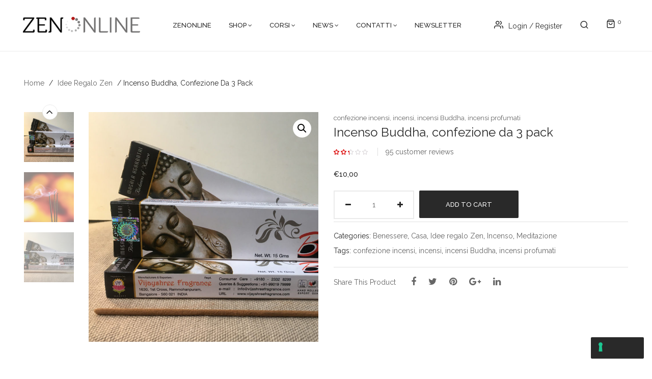

--- FILE ---
content_type: text/html; charset=UTF-8
request_url: https://shop.zenonline.it/product/incenso-buddha-confezione-da-3-pack-3/
body_size: 54286
content:


<!DOCTYPE html>
<html lang="it-IT">
<head>
	<meta charset="UTF-8" />
	<meta name="viewport" content="width=device-width, initial-scale=1.0, maximum-scale=1.0, user-scalable=no" />
	<link rel="profile" href="http://gmpg.org/xfn/11" />
	<link rel="pingback" href="https://shop.zenonline.it/xmlrpc.php" />
	<meta name='robots' content='index, follow, max-image-preview:large, max-snippet:-1, max-video-preview:-1' />
	<style>img:is([sizes="auto" i], [sizes^="auto," i]) { contain-intrinsic-size: 3000px 1500px }</style>
	
	<!-- This site is optimized with the Yoast SEO plugin v26.7 - https://yoast.com/wordpress/plugins/seo/ -->
	<title>Incenso Buddha, confezione da 3 pack da 15 bastoncini cadauna.</title>
	<meta name="description" content="Incenso Buddha, confezione da 3 pack da 15 bastoncini cadauna di incenso pregiato Golden Buddha. L&#039;incenso è a base di pregiati oli essenziali." />
	<link rel="canonical" href="https://shop.zenonline.it/product/incenso-buddha-confezione-da-3-pack-3/" />
	<meta property="og:locale" content="it_IT" />
	<meta property="og:type" content="article" />
	<meta property="og:title" content="Incenso Buddha, confezione da 3 pack da 15 bastoncini cadauna." />
	<meta property="og:description" content="Incenso Buddha, confezione da 3 pack da 15 bastoncini cadauna di incenso pregiato Golden Buddha. L&#039;incenso è a base di pregiati oli essenziali." />
	<meta property="og:url" content="https://shop.zenonline.it/product/incenso-buddha-confezione-da-3-pack-3/" />
	<meta property="og:site_name" content="Shop ZenOnline" />
	<meta property="article:modified_time" content="2026-01-18T09:18:06+00:00" />
	<meta property="og:image" content="https://shop.zenonline.it/wp-content/uploads/2020/09/Confezione-da-tre-incensi.jpg" />
	<meta property="og:image:width" content="1500" />
	<meta property="og:image:height" content="1500" />
	<meta property="og:image:type" content="image/jpeg" />
	<meta name="twitter:card" content="summary_large_image" />
	<meta name="twitter:label1" content="Tempo di lettura stimato" />
	<meta name="twitter:data1" content="1 minuto" />
	<script type="application/ld+json" class="yoast-schema-graph">{"@context":"https://schema.org","@graph":[{"@type":"WebPage","@id":"https://shop.zenonline.it/product/incenso-buddha-confezione-da-3-pack-3/","url":"https://shop.zenonline.it/product/incenso-buddha-confezione-da-3-pack-3/","name":"Incenso Buddha, confezione da 3 pack da 15 bastoncini cadauna.","isPartOf":{"@id":"https://shop.zenonline.it/#website"},"primaryImageOfPage":{"@id":"https://shop.zenonline.it/product/incenso-buddha-confezione-da-3-pack-3/#primaryimage"},"image":{"@id":"https://shop.zenonline.it/product/incenso-buddha-confezione-da-3-pack-3/#primaryimage"},"thumbnailUrl":"https://shop.zenonline.it/wp-content/uploads/2020/09/Confezione-da-tre-incensi.jpg","datePublished":"2020-09-02T14:44:02+00:00","dateModified":"2026-01-18T09:18:06+00:00","description":"Incenso Buddha, confezione da 3 pack da 15 bastoncini cadauna di incenso pregiato Golden Buddha. L'incenso è a base di pregiati oli essenziali.","breadcrumb":{"@id":"https://shop.zenonline.it/product/incenso-buddha-confezione-da-3-pack-3/#breadcrumb"},"inLanguage":"it-IT","potentialAction":[{"@type":"ReadAction","target":["https://shop.zenonline.it/product/incenso-buddha-confezione-da-3-pack-3/"]}]},{"@type":"ImageObject","inLanguage":"it-IT","@id":"https://shop.zenonline.it/product/incenso-buddha-confezione-da-3-pack-3/#primaryimage","url":"https://shop.zenonline.it/wp-content/uploads/2020/09/Confezione-da-tre-incensi.jpg","contentUrl":"https://shop.zenonline.it/wp-content/uploads/2020/09/Confezione-da-tre-incensi.jpg","width":1500,"height":1500,"caption":"Incenso Buddha"},{"@type":"BreadcrumbList","@id":"https://shop.zenonline.it/product/incenso-buddha-confezione-da-3-pack-3/#breadcrumb","itemListElement":[{"@type":"ListItem","position":1,"name":"Home","item":"https://shop.zenonline.it/"},{"@type":"ListItem","position":2,"name":"Shop Page","item":"https://shop.zenonline.it/shop/"},{"@type":"ListItem","position":3,"name":"Incenso Buddha, confezione da 3 pack"}]},{"@type":"WebSite","@id":"https://shop.zenonline.it/#website","url":"https://shop.zenonline.it/","name":"Shop ZenOnline","description":"Vivi zen, fai una scelta consapevole ogni giorno.","potentialAction":[{"@type":"SearchAction","target":{"@type":"EntryPoint","urlTemplate":"https://shop.zenonline.it/?s={search_term_string}"},"query-input":{"@type":"PropertyValueSpecification","valueRequired":true,"valueName":"search_term_string"}}],"inLanguage":"it-IT"}]}</script>
	<!-- / Yoast SEO plugin. -->


<link rel='dns-prefetch' href='//fonts.googleapis.com' />
<link rel='preconnect' href='https://fonts.gstatic.com' crossorigin />
<link rel="alternate" type="application/rss+xml" title="Shop ZenOnline &raquo; Feed" href="https://shop.zenonline.it/feed/" />
<link rel="alternate" type="application/rss+xml" title="Shop ZenOnline &raquo; Feed dei commenti" href="https://shop.zenonline.it/comments/feed/" />
<link rel="alternate" type="application/rss+xml" title="Shop ZenOnline &raquo; Incenso Buddha, confezione da 3 pack Feed dei commenti" href="https://shop.zenonline.it/product/incenso-buddha-confezione-da-3-pack-3/feed/" />
<script type="text/javascript">
/* <![CDATA[ */
window._wpemojiSettings = {"baseUrl":"https:\/\/s.w.org\/images\/core\/emoji\/15.0.3\/72x72\/","ext":".png","svgUrl":"https:\/\/s.w.org\/images\/core\/emoji\/15.0.3\/svg\/","svgExt":".svg","source":{"concatemoji":"https:\/\/shop.zenonline.it\/wp-includes\/js\/wp-emoji-release.min.js?ver=6.7.4"}};
/*! This file is auto-generated */
!function(i,n){var o,s,e;function c(e){try{var t={supportTests:e,timestamp:(new Date).valueOf()};sessionStorage.setItem(o,JSON.stringify(t))}catch(e){}}function p(e,t,n){e.clearRect(0,0,e.canvas.width,e.canvas.height),e.fillText(t,0,0);var t=new Uint32Array(e.getImageData(0,0,e.canvas.width,e.canvas.height).data),r=(e.clearRect(0,0,e.canvas.width,e.canvas.height),e.fillText(n,0,0),new Uint32Array(e.getImageData(0,0,e.canvas.width,e.canvas.height).data));return t.every(function(e,t){return e===r[t]})}function u(e,t,n){switch(t){case"flag":return n(e,"\ud83c\udff3\ufe0f\u200d\u26a7\ufe0f","\ud83c\udff3\ufe0f\u200b\u26a7\ufe0f")?!1:!n(e,"\ud83c\uddfa\ud83c\uddf3","\ud83c\uddfa\u200b\ud83c\uddf3")&&!n(e,"\ud83c\udff4\udb40\udc67\udb40\udc62\udb40\udc65\udb40\udc6e\udb40\udc67\udb40\udc7f","\ud83c\udff4\u200b\udb40\udc67\u200b\udb40\udc62\u200b\udb40\udc65\u200b\udb40\udc6e\u200b\udb40\udc67\u200b\udb40\udc7f");case"emoji":return!n(e,"\ud83d\udc26\u200d\u2b1b","\ud83d\udc26\u200b\u2b1b")}return!1}function f(e,t,n){var r="undefined"!=typeof WorkerGlobalScope&&self instanceof WorkerGlobalScope?new OffscreenCanvas(300,150):i.createElement("canvas"),a=r.getContext("2d",{willReadFrequently:!0}),o=(a.textBaseline="top",a.font="600 32px Arial",{});return e.forEach(function(e){o[e]=t(a,e,n)}),o}function t(e){var t=i.createElement("script");t.src=e,t.defer=!0,i.head.appendChild(t)}"undefined"!=typeof Promise&&(o="wpEmojiSettingsSupports",s=["flag","emoji"],n.supports={everything:!0,everythingExceptFlag:!0},e=new Promise(function(e){i.addEventListener("DOMContentLoaded",e,{once:!0})}),new Promise(function(t){var n=function(){try{var e=JSON.parse(sessionStorage.getItem(o));if("object"==typeof e&&"number"==typeof e.timestamp&&(new Date).valueOf()<e.timestamp+604800&&"object"==typeof e.supportTests)return e.supportTests}catch(e){}return null}();if(!n){if("undefined"!=typeof Worker&&"undefined"!=typeof OffscreenCanvas&&"undefined"!=typeof URL&&URL.createObjectURL&&"undefined"!=typeof Blob)try{var e="postMessage("+f.toString()+"("+[JSON.stringify(s),u.toString(),p.toString()].join(",")+"));",r=new Blob([e],{type:"text/javascript"}),a=new Worker(URL.createObjectURL(r),{name:"wpTestEmojiSupports"});return void(a.onmessage=function(e){c(n=e.data),a.terminate(),t(n)})}catch(e){}c(n=f(s,u,p))}t(n)}).then(function(e){for(var t in e)n.supports[t]=e[t],n.supports.everything=n.supports.everything&&n.supports[t],"flag"!==t&&(n.supports.everythingExceptFlag=n.supports.everythingExceptFlag&&n.supports[t]);n.supports.everythingExceptFlag=n.supports.everythingExceptFlag&&!n.supports.flag,n.DOMReady=!1,n.readyCallback=function(){n.DOMReady=!0}}).then(function(){return e}).then(function(){var e;n.supports.everything||(n.readyCallback(),(e=n.source||{}).concatemoji?t(e.concatemoji):e.wpemoji&&e.twemoji&&(t(e.twemoji),t(e.wpemoji)))}))}((window,document),window._wpemojiSettings);
/* ]]> */
</script>
<style id='wp-emoji-styles-inline-css' type='text/css'>

	img.wp-smiley, img.emoji {
		display: inline !important;
		border: none !important;
		box-shadow: none !important;
		height: 1em !important;
		width: 1em !important;
		margin: 0 0.07em !important;
		vertical-align: -0.1em !important;
		background: none !important;
		padding: 0 !important;
	}
</style>
<link rel='stylesheet' id='wp-block-library-css' href='https://shop.zenonline.it/wp-includes/css/dist/block-library/style.min.css?ver=6.7.4' type='text/css' media='all' />
<link rel='stylesheet' id='wc-blocks-vendors-style-css' href='https://shop.zenonline.it/wp-content/plugins/woocommerce/packages/woocommerce-blocks/build/wc-blocks-vendors-style.css?ver=9.6.6' type='text/css' media='all' />
<link rel='stylesheet' id='wc-blocks-style-css' href='https://shop.zenonline.it/wp-content/plugins/woocommerce/packages/woocommerce-blocks/build/wc-blocks-style.css?ver=9.6.6' type='text/css' media='all' />
<style id='classic-theme-styles-inline-css' type='text/css'>
/*! This file is auto-generated */
.wp-block-button__link{color:#fff;background-color:#32373c;border-radius:9999px;box-shadow:none;text-decoration:none;padding:calc(.667em + 2px) calc(1.333em + 2px);font-size:1.125em}.wp-block-file__button{background:#32373c;color:#fff;text-decoration:none}
</style>
<style id='global-styles-inline-css' type='text/css'>
:root{--wp--preset--aspect-ratio--square: 1;--wp--preset--aspect-ratio--4-3: 4/3;--wp--preset--aspect-ratio--3-4: 3/4;--wp--preset--aspect-ratio--3-2: 3/2;--wp--preset--aspect-ratio--2-3: 2/3;--wp--preset--aspect-ratio--16-9: 16/9;--wp--preset--aspect-ratio--9-16: 9/16;--wp--preset--color--black: #000000;--wp--preset--color--cyan-bluish-gray: #abb8c3;--wp--preset--color--white: #ffffff;--wp--preset--color--pale-pink: #f78da7;--wp--preset--color--vivid-red: #cf2e2e;--wp--preset--color--luminous-vivid-orange: #ff6900;--wp--preset--color--luminous-vivid-amber: #fcb900;--wp--preset--color--light-green-cyan: #7bdcb5;--wp--preset--color--vivid-green-cyan: #00d084;--wp--preset--color--pale-cyan-blue: #8ed1fc;--wp--preset--color--vivid-cyan-blue: #0693e3;--wp--preset--color--vivid-purple: #9b51e0;--wp--preset--gradient--vivid-cyan-blue-to-vivid-purple: linear-gradient(135deg,rgba(6,147,227,1) 0%,rgb(155,81,224) 100%);--wp--preset--gradient--light-green-cyan-to-vivid-green-cyan: linear-gradient(135deg,rgb(122,220,180) 0%,rgb(0,208,130) 100%);--wp--preset--gradient--luminous-vivid-amber-to-luminous-vivid-orange: linear-gradient(135deg,rgba(252,185,0,1) 0%,rgba(255,105,0,1) 100%);--wp--preset--gradient--luminous-vivid-orange-to-vivid-red: linear-gradient(135deg,rgba(255,105,0,1) 0%,rgb(207,46,46) 100%);--wp--preset--gradient--very-light-gray-to-cyan-bluish-gray: linear-gradient(135deg,rgb(238,238,238) 0%,rgb(169,184,195) 100%);--wp--preset--gradient--cool-to-warm-spectrum: linear-gradient(135deg,rgb(74,234,220) 0%,rgb(151,120,209) 20%,rgb(207,42,186) 40%,rgb(238,44,130) 60%,rgb(251,105,98) 80%,rgb(254,248,76) 100%);--wp--preset--gradient--blush-light-purple: linear-gradient(135deg,rgb(255,206,236) 0%,rgb(152,150,240) 100%);--wp--preset--gradient--blush-bordeaux: linear-gradient(135deg,rgb(254,205,165) 0%,rgb(254,45,45) 50%,rgb(107,0,62) 100%);--wp--preset--gradient--luminous-dusk: linear-gradient(135deg,rgb(255,203,112) 0%,rgb(199,81,192) 50%,rgb(65,88,208) 100%);--wp--preset--gradient--pale-ocean: linear-gradient(135deg,rgb(255,245,203) 0%,rgb(182,227,212) 50%,rgb(51,167,181) 100%);--wp--preset--gradient--electric-grass: linear-gradient(135deg,rgb(202,248,128) 0%,rgb(113,206,126) 100%);--wp--preset--gradient--midnight: linear-gradient(135deg,rgb(2,3,129) 0%,rgb(40,116,252) 100%);--wp--preset--font-size--small: 13px;--wp--preset--font-size--medium: 20px;--wp--preset--font-size--large: 36px;--wp--preset--font-size--x-large: 42px;--wp--preset--spacing--20: 0.44rem;--wp--preset--spacing--30: 0.67rem;--wp--preset--spacing--40: 1rem;--wp--preset--spacing--50: 1.5rem;--wp--preset--spacing--60: 2.25rem;--wp--preset--spacing--70: 3.38rem;--wp--preset--spacing--80: 5.06rem;--wp--preset--shadow--natural: 6px 6px 9px rgba(0, 0, 0, 0.2);--wp--preset--shadow--deep: 12px 12px 50px rgba(0, 0, 0, 0.4);--wp--preset--shadow--sharp: 6px 6px 0px rgba(0, 0, 0, 0.2);--wp--preset--shadow--outlined: 6px 6px 0px -3px rgba(255, 255, 255, 1), 6px 6px rgba(0, 0, 0, 1);--wp--preset--shadow--crisp: 6px 6px 0px rgba(0, 0, 0, 1);}:where(.is-layout-flex){gap: 0.5em;}:where(.is-layout-grid){gap: 0.5em;}body .is-layout-flex{display: flex;}.is-layout-flex{flex-wrap: wrap;align-items: center;}.is-layout-flex > :is(*, div){margin: 0;}body .is-layout-grid{display: grid;}.is-layout-grid > :is(*, div){margin: 0;}:where(.wp-block-columns.is-layout-flex){gap: 2em;}:where(.wp-block-columns.is-layout-grid){gap: 2em;}:where(.wp-block-post-template.is-layout-flex){gap: 1.25em;}:where(.wp-block-post-template.is-layout-grid){gap: 1.25em;}.has-black-color{color: var(--wp--preset--color--black) !important;}.has-cyan-bluish-gray-color{color: var(--wp--preset--color--cyan-bluish-gray) !important;}.has-white-color{color: var(--wp--preset--color--white) !important;}.has-pale-pink-color{color: var(--wp--preset--color--pale-pink) !important;}.has-vivid-red-color{color: var(--wp--preset--color--vivid-red) !important;}.has-luminous-vivid-orange-color{color: var(--wp--preset--color--luminous-vivid-orange) !important;}.has-luminous-vivid-amber-color{color: var(--wp--preset--color--luminous-vivid-amber) !important;}.has-light-green-cyan-color{color: var(--wp--preset--color--light-green-cyan) !important;}.has-vivid-green-cyan-color{color: var(--wp--preset--color--vivid-green-cyan) !important;}.has-pale-cyan-blue-color{color: var(--wp--preset--color--pale-cyan-blue) !important;}.has-vivid-cyan-blue-color{color: var(--wp--preset--color--vivid-cyan-blue) !important;}.has-vivid-purple-color{color: var(--wp--preset--color--vivid-purple) !important;}.has-black-background-color{background-color: var(--wp--preset--color--black) !important;}.has-cyan-bluish-gray-background-color{background-color: var(--wp--preset--color--cyan-bluish-gray) !important;}.has-white-background-color{background-color: var(--wp--preset--color--white) !important;}.has-pale-pink-background-color{background-color: var(--wp--preset--color--pale-pink) !important;}.has-vivid-red-background-color{background-color: var(--wp--preset--color--vivid-red) !important;}.has-luminous-vivid-orange-background-color{background-color: var(--wp--preset--color--luminous-vivid-orange) !important;}.has-luminous-vivid-amber-background-color{background-color: var(--wp--preset--color--luminous-vivid-amber) !important;}.has-light-green-cyan-background-color{background-color: var(--wp--preset--color--light-green-cyan) !important;}.has-vivid-green-cyan-background-color{background-color: var(--wp--preset--color--vivid-green-cyan) !important;}.has-pale-cyan-blue-background-color{background-color: var(--wp--preset--color--pale-cyan-blue) !important;}.has-vivid-cyan-blue-background-color{background-color: var(--wp--preset--color--vivid-cyan-blue) !important;}.has-vivid-purple-background-color{background-color: var(--wp--preset--color--vivid-purple) !important;}.has-black-border-color{border-color: var(--wp--preset--color--black) !important;}.has-cyan-bluish-gray-border-color{border-color: var(--wp--preset--color--cyan-bluish-gray) !important;}.has-white-border-color{border-color: var(--wp--preset--color--white) !important;}.has-pale-pink-border-color{border-color: var(--wp--preset--color--pale-pink) !important;}.has-vivid-red-border-color{border-color: var(--wp--preset--color--vivid-red) !important;}.has-luminous-vivid-orange-border-color{border-color: var(--wp--preset--color--luminous-vivid-orange) !important;}.has-luminous-vivid-amber-border-color{border-color: var(--wp--preset--color--luminous-vivid-amber) !important;}.has-light-green-cyan-border-color{border-color: var(--wp--preset--color--light-green-cyan) !important;}.has-vivid-green-cyan-border-color{border-color: var(--wp--preset--color--vivid-green-cyan) !important;}.has-pale-cyan-blue-border-color{border-color: var(--wp--preset--color--pale-cyan-blue) !important;}.has-vivid-cyan-blue-border-color{border-color: var(--wp--preset--color--vivid-cyan-blue) !important;}.has-vivid-purple-border-color{border-color: var(--wp--preset--color--vivid-purple) !important;}.has-vivid-cyan-blue-to-vivid-purple-gradient-background{background: var(--wp--preset--gradient--vivid-cyan-blue-to-vivid-purple) !important;}.has-light-green-cyan-to-vivid-green-cyan-gradient-background{background: var(--wp--preset--gradient--light-green-cyan-to-vivid-green-cyan) !important;}.has-luminous-vivid-amber-to-luminous-vivid-orange-gradient-background{background: var(--wp--preset--gradient--luminous-vivid-amber-to-luminous-vivid-orange) !important;}.has-luminous-vivid-orange-to-vivid-red-gradient-background{background: var(--wp--preset--gradient--luminous-vivid-orange-to-vivid-red) !important;}.has-very-light-gray-to-cyan-bluish-gray-gradient-background{background: var(--wp--preset--gradient--very-light-gray-to-cyan-bluish-gray) !important;}.has-cool-to-warm-spectrum-gradient-background{background: var(--wp--preset--gradient--cool-to-warm-spectrum) !important;}.has-blush-light-purple-gradient-background{background: var(--wp--preset--gradient--blush-light-purple) !important;}.has-blush-bordeaux-gradient-background{background: var(--wp--preset--gradient--blush-bordeaux) !important;}.has-luminous-dusk-gradient-background{background: var(--wp--preset--gradient--luminous-dusk) !important;}.has-pale-ocean-gradient-background{background: var(--wp--preset--gradient--pale-ocean) !important;}.has-electric-grass-gradient-background{background: var(--wp--preset--gradient--electric-grass) !important;}.has-midnight-gradient-background{background: var(--wp--preset--gradient--midnight) !important;}.has-small-font-size{font-size: var(--wp--preset--font-size--small) !important;}.has-medium-font-size{font-size: var(--wp--preset--font-size--medium) !important;}.has-large-font-size{font-size: var(--wp--preset--font-size--large) !important;}.has-x-large-font-size{font-size: var(--wp--preset--font-size--x-large) !important;}
:where(.wp-block-post-template.is-layout-flex){gap: 1.25em;}:where(.wp-block-post-template.is-layout-grid){gap: 1.25em;}
:where(.wp-block-columns.is-layout-flex){gap: 2em;}:where(.wp-block-columns.is-layout-grid){gap: 2em;}
:root :where(.wp-block-pullquote){font-size: 1.5em;line-height: 1.6;}
</style>
<link rel='stylesheet' id='rs-plugin-settings-css' href='https://shop.zenonline.it/wp-content/plugins/revslider/public/assets/css/rs6.css?ver=6.2.10' type='text/css' media='all' />
<style id='rs-plugin-settings-inline-css' type='text/css'>
#rs-demo-id {}
</style>
<link rel='stylesheet' id='photoswipe-css' href='https://shop.zenonline.it/wp-content/plugins/woocommerce/assets/css/photoswipe/photoswipe.min.css?ver=7.5.1' type='text/css' media='all' />
<link rel='stylesheet' id='photoswipe-default-skin-css' href='https://shop.zenonline.it/wp-content/plugins/woocommerce/assets/css/photoswipe/default-skin/default-skin.min.css?ver=7.5.1' type='text/css' media='all' />
<link rel='stylesheet' id='woocommerce-layout-css' href='https://shop.zenonline.it/wp-content/plugins/woocommerce/assets/css/woocommerce-layout.css?ver=7.5.1' type='text/css' media='all' />
<link rel='stylesheet' id='woocommerce-smallscreen-css' href='https://shop.zenonline.it/wp-content/plugins/woocommerce/assets/css/woocommerce-smallscreen.css?ver=7.5.1' type='text/css' media='only screen and (max-width: 768px)' />
<link rel='stylesheet' id='woocommerce-general-css' href='https://shop.zenonline.it/wp-content/plugins/woocommerce/assets/css/woocommerce.css?ver=7.5.1' type='text/css' media='all' />
<style id='woocommerce-inline-inline-css' type='text/css'>
.woocommerce form .form-row .required { visibility: visible; }
</style>
<link rel='stylesheet' id='base-style-css' href='https://shop.zenonline.it/wp-content/themes/outstock2/style.css?v=104&#038;ver=6.7.4' type='text/css' media='all' />
<link rel='stylesheet' id='loader-style-css' href='https://shop.zenonline.it/wp-content/themes/outstock2/css/loader.css?v=104&#038;ver=6.7.4' type='text/css' media='all' />
<link rel='stylesheet' id='bootstrap-style-css' href='https://shop.zenonline.it/wp-content/themes/outstock2/css/bootstrap.css?ver=6.7.4' type='text/css' media='all' />
<link rel='stylesheet' id='bootstrap-theme-css' href='https://shop.zenonline.it/wp-content/themes/outstock2/css/bootstrap-theme.css?ver=6.7.4' type='text/css' media='all' />
<link rel='stylesheet' id='awesome-font-css' href='https://shop.zenonline.it/wp-content/themes/outstock2/css/font-awesome.css?ver=6.7.4' type='text/css' media='all' />
<link rel='stylesheet' id='elegant-css' href='https://shop.zenonline.it/wp-content/themes/outstock2/css/elegant.css?ver=6.7.4' type='text/css' media='all' />
<link rel='stylesheet' id='icomoon-css' href='https://shop.zenonline.it/wp-content/themes/outstock2/css/icomoon.css?ver=6.7.4' type='text/css' media='all' />
<link rel='stylesheet' id='owl-css-css' href='https://shop.zenonline.it/wp-content/themes/outstock2/owl-carousel/owl-carousel.css?ver=6.7.4' type='text/css' media='all' />
<link rel='stylesheet' id='owl-theme-css' href='https://shop.zenonline.it/wp-content/themes/outstock2/owl-carousel/owl-theme.css?ver=6.7.4' type='text/css' media='all' />
<link rel='stylesheet' id='owl-transitions-css' href='https://shop.zenonline.it/wp-content/themes/outstock2/owl-carousel/owl-transitions.css?ver=6.7.4' type='text/css' media='all' />
<link rel='stylesheet' id='animate-css' href='https://shop.zenonline.it/wp-content/themes/outstock2/css/animate.css?ver=6.7.4' type='text/css' media='all' />
<link rel='stylesheet' id='calc-css' href='https://shop.zenonline.it/wp-content/themes/outstock2/css/calc.css?ver=6.7.4' type='text/css' media='all' />
<link rel='stylesheet' id='fancybox-css' href='https://shop.zenonline.it/wp-content/themes/outstock2/fancybox/jquery-fancybox.css?ver=6.7.4' type='text/css' media='all' />
<link rel='stylesheet' id='theme-options-css' href='https://shop.zenonline.it/wp-content/themes/outstock2/css/theme.css?v=8765478&#038;ver=1768744657' type='text/css' media='all' />
<link rel="preload" as="style" href="https://fonts.googleapis.com/css?family=Raleway:100,200,300,400,500,600,700,800,900,100italic,200italic,300italic,400italic,500italic,600italic,700italic,800italic,900italic&#038;display=swap&#038;ver=1761576778" /><link rel="stylesheet" href="https://fonts.googleapis.com/css?family=Raleway:100,200,300,400,500,600,700,800,900,100italic,200italic,300italic,400italic,500italic,600italic,700italic,800italic,900italic&#038;display=swap&#038;ver=1761576778" media="print" onload="this.media='all'"><noscript><link rel="stylesheet" href="https://fonts.googleapis.com/css?family=Raleway:100,200,300,400,500,600,700,800,900,100italic,200italic,300italic,400italic,500italic,600italic,700italic,800italic,900italic&#038;display=swap&#038;ver=1761576778" /></noscript><script type="text/javascript" src="https://shop.zenonline.it/wp-includes/js/jquery/jquery.min.js?ver=3.7.1" id="jquery-core-js"></script>
<script type="text/javascript" src="https://shop.zenonline.it/wp-includes/js/jquery/jquery-migrate.min.js?ver=3.4.1" id="jquery-migrate-js"></script>
<script type="text/javascript" src="https://shop.zenonline.it/wp-content/plugins/revslider/public/assets/js/rbtools.min.js?ver=6.0.6" id="tp-tools-js"></script>
<script type="text/javascript" src="https://shop.zenonline.it/wp-content/plugins/revslider/public/assets/js/rs6.min.js?ver=6.2.10" id="revmin-js"></script>
<script type="text/javascript" src="https://shop.zenonline.it/wp-content/plugins/woocommerce/assets/js/jquery-blockui/jquery.blockUI.min.js?ver=2.7.0-wc.7.5.1" id="jquery-blockui-js"></script>
<script type="text/javascript" id="wc-add-to-cart-js-extra">
/* <![CDATA[ */
var wc_add_to_cart_params = {"ajax_url":"\/wp-admin\/admin-ajax.php","wc_ajax_url":"\/?wc-ajax=%%endpoint%%","i18n_view_cart":"View cart","cart_url":"https:\/\/shop.zenonline.it\/carrello\/","is_cart":"","cart_redirect_after_add":"no"};
/* ]]> */
</script>
<script type="text/javascript" src="https://shop.zenonline.it/wp-content/plugins/woocommerce/assets/js/frontend/add-to-cart.min.js?ver=7.5.1" id="wc-add-to-cart-js"></script>
<script type="text/javascript" src="https://shop.zenonline.it/wp-content/plugins/js_composer/assets/js/vendors/woocommerce-add-to-cart.js?ver=6.2.0" id="vc_woocommerce-add-to-cart-js-js"></script>
<link rel="https://api.w.org/" href="https://shop.zenonline.it/wp-json/" /><link rel="alternate" title="JSON" type="application/json" href="https://shop.zenonline.it/wp-json/wp/v2/product/2924" /><link rel="EditURI" type="application/rsd+xml" title="RSD" href="https://shop.zenonline.it/xmlrpc.php?rsd" />
<meta name="generator" content="WordPress 6.7.4" />
<meta name="generator" content="WooCommerce 7.5.1" />
<link rel='shortlink' href='https://shop.zenonline.it/?p=2924' />
<link rel="alternate" title="oEmbed (JSON)" type="application/json+oembed" href="https://shop.zenonline.it/wp-json/oembed/1.0/embed?url=https%3A%2F%2Fshop.zenonline.it%2Fproduct%2Fincenso-buddha-confezione-da-3-pack-3%2F" />
<link rel="alternate" title="oEmbed (XML)" type="text/xml+oembed" href="https://shop.zenonline.it/wp-json/oembed/1.0/embed?url=https%3A%2F%2Fshop.zenonline.it%2Fproduct%2Fincenso-buddha-confezione-da-3-pack-3%2F&#038;format=xml" />
<meta name="generator" content="Redux 4.5.10" />	<noscript><style>.woocommerce-product-gallery{ opacity: 1 !important; }</style></noscript>
	<meta name="generator" content="Powered by WPBakery Page Builder - drag and drop page builder for WordPress."/>
<meta name="generator" content="Powered by Slider Revolution 6.2.10 - responsive, Mobile-Friendly Slider Plugin for WordPress with comfortable drag and drop interface." />
<script type="text/javascript">function setREVStartSize(e){
			//window.requestAnimationFrame(function() {				 
				window.RSIW = window.RSIW===undefined ? window.innerWidth : window.RSIW;	
				window.RSIH = window.RSIH===undefined ? window.innerHeight : window.RSIH;	
				try {								
					var pw = document.getElementById(e.c).parentNode.offsetWidth,
						newh;
					pw = pw===0 || isNaN(pw) ? window.RSIW : pw;
					e.tabw = e.tabw===undefined ? 0 : parseInt(e.tabw);
					e.thumbw = e.thumbw===undefined ? 0 : parseInt(e.thumbw);
					e.tabh = e.tabh===undefined ? 0 : parseInt(e.tabh);
					e.thumbh = e.thumbh===undefined ? 0 : parseInt(e.thumbh);
					e.tabhide = e.tabhide===undefined ? 0 : parseInt(e.tabhide);
					e.thumbhide = e.thumbhide===undefined ? 0 : parseInt(e.thumbhide);
					e.mh = e.mh===undefined || e.mh=="" || e.mh==="auto" ? 0 : parseInt(e.mh,0);		
					if(e.layout==="fullscreen" || e.l==="fullscreen") 						
						newh = Math.max(e.mh,window.RSIH);					
					else{					
						e.gw = Array.isArray(e.gw) ? e.gw : [e.gw];
						for (var i in e.rl) if (e.gw[i]===undefined || e.gw[i]===0) e.gw[i] = e.gw[i-1];					
						e.gh = e.el===undefined || e.el==="" || (Array.isArray(e.el) && e.el.length==0)? e.gh : e.el;
						e.gh = Array.isArray(e.gh) ? e.gh : [e.gh];
						for (var i in e.rl) if (e.gh[i]===undefined || e.gh[i]===0) e.gh[i] = e.gh[i-1];
											
						var nl = new Array(e.rl.length),
							ix = 0,						
							sl;					
						e.tabw = e.tabhide>=pw ? 0 : e.tabw;
						e.thumbw = e.thumbhide>=pw ? 0 : e.thumbw;
						e.tabh = e.tabhide>=pw ? 0 : e.tabh;
						e.thumbh = e.thumbhide>=pw ? 0 : e.thumbh;					
						for (var i in e.rl) nl[i] = e.rl[i]<window.RSIW ? 0 : e.rl[i];
						sl = nl[0];									
						for (var i in nl) if (sl>nl[i] && nl[i]>0) { sl = nl[i]; ix=i;}															
						var m = pw>(e.gw[ix]+e.tabw+e.thumbw) ? 1 : (pw-(e.tabw+e.thumbw)) / (e.gw[ix]);					
						newh =  (e.gh[ix] * m) + (e.tabh + e.thumbh);
					}				
					if(window.rs_init_css===undefined) window.rs_init_css = document.head.appendChild(document.createElement("style"));					
					document.getElementById(e.c).height = newh+"px";
					window.rs_init_css.innerHTML += "#"+e.c+"_wrapper { height: "+newh+"px }";				
				} catch(e){
					console.log("Failure at Presize of Slider:" + e)
				}					   
			//});
		  };</script>
<style id="outstock2_opt-dynamic-css" title="dynamic-css" class="redux-options-output">body{background-color:#fff;background-repeat:no-repeat;background-attachment:fixed;background-position:center bottom;background-size:contain;}header .top-bar{background-color:#fff;}footer#site-footer .footer{background-color:#292929;}body{font-family:Raleway;line-height:24px;font-weight:400;font-style:normal;color:#666;font-size:14px;}</style><noscript><style> .wpb_animate_when_almost_visible { opacity: 1; }</style></noscript>	
	<script type="text/javascript">
	var _iub = _iub || [];
	_iub.csConfiguration = {"invalidateConsentWithoutLog":true,"consentOnContinuedBrowsing":false,"whitelabel":false,"lang":"it","floatingPreferencesButtonDisplay":"bottom-right","siteId":1160626,"perPurposeConsent":true,"cookiePolicyId":16531411, "banner":{ "closeButtonRejects":true,"acceptButtonDisplay":true,"customizeButtonDisplay":true,"explicitWithdrawal":true,"position":"bottom","rejectButtonDisplay":true,"listPurposes":true }};
	</script>
	<script type="text/javascript" src="https://cs.iubenda.com/autoblocking/1160626.js"></script>
	<script type="text/javascript" src="//cdn.iubenda.com/cs/iubenda_cs.js" charset="UTF-8" async></script>

	<style>
	header .header-container.layout1 .header .action {
	    display: block!important;
	    flex: initial!important;
	}
	header .header-container .logo a img {
	    max-width: 230px!important;
	}
	header .header-container.layout1 .header .nav-menus, header .header-container.layout1 .header .widget.wellcome {
	    flex: inherit!important;
	}	
	.footer .footer-bottom .widget-copyright{
		text-transform: uppercase;
	}
	.footer .footer-bottom .widget-copyright a {
	    color: #666666;
	}	
	.footer .footer-bottom .widget-copyright a:hover {
	    color: #ff5555;
	}		
	</style>

	<!-- Global site tag (gtag.js) - Google Analytics -->
	<script async src="https://www.googletagmanager.com/gtag/js?id=G-D6617ZSLF4"></script>
	<script>
	  window.dataLayer = window.dataLayer || [];
	  function gtag(){dataLayer.push(arguments);}
	  gtag('js', new Date());
	
	  gtag('config', 'G-D6617ZSLF4');
	</script>	
	
</head>
<body id="outstock2-main-wrapper" class="product-template-default single single-product postid-2924 theme-outstock2 woocommerce woocommerce-page woocommerce-no-js page-template-fixed-header-fourth outstock2-animate-scroll wpb-js-composer js-comp-ver-6.2.0 vc_responsive">
<div id="outstock2-page-loader" class="enable_loading_nprogress"></div>
<div class="main-wrapper  enable_page_preloader">
 
	<header>
		<div class="header-container layout1 style4">
			<div class="header">	
				<div class="for-full-width-menu">	
					<div class="col-logo">
													<div class="logo"><a href="https://shop.zenonline.it/" title="Shop ZenOnline" rel="home"><img src="https://shop.zenonline.it/wp-content/uploads/2020/07/Logo_ZenOnline.png" alt="Shop ZenOnline"/></a></div>
											</div>						
					<div class="nav-menus">
												<div class="nav-desktop visible-lg visible-md">
							<div class="primary-menu-container"><ul id="menu-main-menu" class="nav-menu"><li id="menu-item-3454" class="menu-item menu-item-type-custom menu-item-object-custom menu-item-3454"><a href="https://www.zenonline.it/">Zenonline</a></li>
<li id="menu-item-2684" class="menu-item menu-item-type-post_type menu-item-object-page menu-item-has-children current_page_parent menu-item-2684 dropdown"><a href="https://shop.zenonline.it/shop/">Shop</a>
<ul class="sub-menu">
	<li id="menu-item-3693" class="menu-item menu-item-type-taxonomy menu-item-object-product_cat menu-item-3693"><a href="https://shop.zenonline.it/product-category/prodotti-di-pratica/">Pratica</a></li>
	<li id="menu-item-2610" class="menu-item menu-item-type-custom menu-item-object-custom menu-item-2610"><a href="https://shop.zenonline.it/product-category/meditazione/">Per la meditazione</a></li>
	<li id="menu-item-2627" class="menu-item menu-item-type-custom menu-item-object-custom menu-item-2627"><a href="https://shop.zenonline.it/product-category/benessere/">Per il benessere</a></li>
	<li id="menu-item-4090" class="menu-item menu-item-type-custom menu-item-object-custom menu-item-4090"><a href="https://shop.zenonline.it/product-category/cura-del-corpo/">Cura del corpo</a></li>
	<li id="menu-item-2628" class="menu-item menu-item-type-custom menu-item-object-custom menu-item-2628"><a href="https://shop.zenonline.it/product-category/casa/">Per la casa</a></li>
	<li id="menu-item-3004" class="menu-item menu-item-type-custom menu-item-object-custom menu-item-3004"><a href="https://shop.zenonline.it/product-category/idee-regalo-zen/">Idee regalo Zen</a></li>
</ul>
</li>
<li id="menu-item-3455" class="menu-item menu-item-type-custom menu-item-object-custom menu-item-has-children menu-item-3455 dropdown"><a href="https://www.zenonline.it/scopri-di-piu/">Corsi</a>
<ul class="sub-menu">
	<li id="menu-item-2653" class="menu-item menu-item-type-custom menu-item-object-custom menu-item-2653"><a href="https://www.zenonline.it/corso/mindful/">Meditazioni</a></li>
	<li id="menu-item-3456" class="menu-item menu-item-type-custom menu-item-object-custom menu-item-3456"><a href="https://www.zenonline.it/corso/feste-zen/">Mix meditazioni</a></li>
	<li id="menu-item-3558" class="menu-item menu-item-type-custom menu-item-object-custom menu-item-3558"><a href="https://www.zenonline.it/oggetto/tai-chi-chuan-qigong/">Taijiquan-Qigong</a></li>
	<li id="menu-item-3559" class="menu-item menu-item-type-custom menu-item-object-custom menu-item-3559"><a href="https://www.zenonline.it/oggetto/corso-di-calligrafia-orientale/">Calligrafia orientale</a></li>
	<li id="menu-item-3560" class="menu-item menu-item-type-custom menu-item-object-custom menu-item-3560"><a href="https://www.zenonline.it/oggetto/corso-di-cucina-giapponese-vegetariana/">Cucina giapponese</a></li>
</ul>
</li>
<li id="menu-item-3465" class="menu-item menu-item-type-custom menu-item-object-custom menu-item-has-children menu-item-3465 dropdown"><a href="#">News</a>
<ul class="sub-menu">
	<li id="menu-item-4157" class="menu-item menu-item-type-custom menu-item-object-custom menu-item-4157"><a href="https://www.zenonline.it/category/news/">News ZenOnline</a></li>
	<li id="menu-item-4156" class="menu-item menu-item-type-taxonomy menu-item-object-category menu-item-4156"><a href="https://shop.zenonline.it/category/senza-categoria/">News Shop.zenonline</a></li>
</ul>
</li>
<li id="menu-item-3032" class="menu-item menu-item-type-custom menu-item-object-custom menu-item-has-children menu-item-3032 dropdown"><a href="#">Contatti</a>
<ul class="sub-menu">
	<li id="menu-item-3034" class="menu-item menu-item-type-custom menu-item-object-custom menu-item-3034"><a href="https://www.zenonline.it/contattaci/">Contattaci</a></li>
	<li id="menu-item-3033" class="menu-item menu-item-type-custom menu-item-object-custom menu-item-3033"><a href="https://www.zenonline.it/help/">Assistenza</a></li>
	<li id="menu-item-3082" class="menu-item menu-item-type-custom menu-item-object-custom menu-item-3082"><a href="https://shop.zenonline.it/iscriviti-alla-newsletter/">Newsletter</a></li>
</ul>
</li>
<li id="menu-item-3727" class="menu-item menu-item-type-post_type menu-item-object-page menu-item-3727"><a href="https://shop.zenonline.it/iscriviti-alla-newsletter/">newsletter</a></li>
</ul></div>						</div>
																		<div class="nav-mobile visible-xs visible-sm">
							<div class="toggle-menu"><i class="icon-menu"></i></div>					
						</div>
											</div>

					<div class="action">
						<div class="my-account-link hidden-sm hidden-xs">						
															<a href="https://shop.zenonline.it/area-personale/" title=""><i class="icon-users"></i>Login / Register</a>
													</div>	
													<div class="top-search hidden-sm hidden-xs">
								<div class="dropdown">
									<div class="dropdown-toggle">
										<div class="top-search">
											<a href="javascript:void(0)"><i class="icon-search"></i>Search</a>
										</div>
									</div>
									<div class="search-container">
										<div class="widget woocommerce widget_product_search">
<form role="search" method="get" id="search_mini_form" class="woocommerce-product-search" action="https://shop.zenonline.it/">
			<div class="search-content-popup">
			<a class="close-popup" href="javascript:void(0)"><span class="icon_close"></span></a>
			<h3>Search in:</h3>
						<div class="field-container">
				<input type="search" id="woocommerce-product-search-field-Cz28K" class="search-field" placeholder="Search Products&hellip;" value="" name="s" title="Search for:" />
				<input type="submit" class="btn-search" value="Search" /><i class="icon-search"></i>
			</div>
			<input type="hidden" name="post_type" value="product" />
		</div>
	</form></div>									</div>
								</div>
							</div>
													
													<div class="shoping_cart">
							<div class="widget woocommerce widget_shopping_cart"><h2 class="widgettitle">Cart</h2><div class="widget_shopping_cart_content"></div></div>							</div>
															
										
					</div>
				</div>
			</div>
		<div class="clearfix"></div>
	</div>	</header>
	<div id="content" class="site-content"><div class="container">
	<div class="page-banner">
				<div class="page-banner-content">
					<h1 class="entry-title">Shop</h1><nav class="woocommerce-breadcrumb"><a href="https://shop.zenonline.it">Home</a>&nbsp;&#47;&nbsp;<a href="https://shop.zenonline.it/product-category/idee-regalo-zen/">Idee regalo Zen</a>&nbsp;&#47;&nbsp;Incenso Buddha, confezione da 3 pack</nav></div></div>
		
			
<div class="woocommerce-notices-wrapper"></div>
<div itemscope itemtype="https://schema.org/Product" id="product-2924" class="post-2924 product type-product status-publish has-post-thumbnail product_cat-benessere product_cat-casa product_cat-idee-regalo-zen product_cat-incenso product_cat-meditazione product_tag-confezione-incensi product_tag-incensi product_tag-incensi-buddha product_tag-incensi-profumati first instock shipping-taxable purchasable product-type-simple">
		<nav class="woocommerce-breadcrumb"><a href="https://shop.zenonline.it">Home</a>&nbsp;&#47;&nbsp;<a href="https://shop.zenonline.it/product-category/idee-regalo-zen/">Idee regalo Zen</a>&nbsp;&#47;&nbsp;Incenso Buddha, confezione da 3 pack</nav>	<div class="row product-view">
		<div class="col-xs-12 col-sm-6">
			<div class="single-product-image vertical-left-slider">
				<div class="woocommerce-product-gallery woocommerce-product-gallery--with-images woocommerce-product-gallery--columns-4 images" data-columns="4" style="opacity: 0; transition: opacity .25s ease-in-out;">
	<figure class="woocommerce-product-gallery__wrapper">
		<div data-thumb="https://shop.zenonline.it/wp-content/uploads/2020/09/Confezione-da-tre-incensi-150x150.jpg" data-thumb-alt="Incenso Buddha" class="woocommerce-product-gallery__image"><a href="https://shop.zenonline.it/wp-content/uploads/2020/09/Confezione-da-tre-incensi.jpg"><img width="800" height="800" src="https://shop.zenonline.it/wp-content/uploads/2020/09/Confezione-da-tre-incensi-800x800.jpg" class="wp-post-image" alt="Incenso Buddha" title="Incenso Buddha" data-caption="" data-src="https://shop.zenonline.it/wp-content/uploads/2020/09/Confezione-da-tre-incensi.jpg" data-large_image="https://shop.zenonline.it/wp-content/uploads/2020/09/Confezione-da-tre-incensi.jpg" data-large_image_width="1500" data-large_image_height="1500" decoding="async" fetchpriority="high" srcset="https://shop.zenonline.it/wp-content/uploads/2020/09/Confezione-da-tre-incensi-800x800.jpg 800w, https://shop.zenonline.it/wp-content/uploads/2020/09/Confezione-da-tre-incensi-600x600.jpg 600w, https://shop.zenonline.it/wp-content/uploads/2020/09/Confezione-da-tre-incensi-150x150.jpg 150w, https://shop.zenonline.it/wp-content/uploads/2020/09/Confezione-da-tre-incensi-300x300.jpg 300w, https://shop.zenonline.it/wp-content/uploads/2020/09/Confezione-da-tre-incensi-1024x1024.jpg 1024w, https://shop.zenonline.it/wp-content/uploads/2020/09/Confezione-da-tre-incensi-768x768.jpg 768w, https://shop.zenonline.it/wp-content/uploads/2020/09/Confezione-da-tre-incensi.jpg 1500w" sizes="(max-width: 800px) 100vw, 800px" /></a></div><div data-thumb="https://shop.zenonline.it/wp-content/uploads/2020/09/template-immagine-150x150.jpg" data-thumb-alt="" class="woocommerce-product-gallery__image"><a href="https://shop.zenonline.it/wp-content/uploads/2020/09/template-immagine.jpg"><img width="800" height="800" src="https://shop.zenonline.it/wp-content/uploads/2020/09/template-immagine-800x800.jpg" class="" alt="" title="incenso che brucia" data-caption="" data-src="https://shop.zenonline.it/wp-content/uploads/2020/09/template-immagine.jpg" data-large_image="https://shop.zenonline.it/wp-content/uploads/2020/09/template-immagine.jpg" data-large_image_width="1500" data-large_image_height="1500" decoding="async" srcset="https://shop.zenonline.it/wp-content/uploads/2020/09/template-immagine-800x800.jpg 800w, https://shop.zenonline.it/wp-content/uploads/2020/09/template-immagine-600x600.jpg 600w, https://shop.zenonline.it/wp-content/uploads/2020/09/template-immagine-150x150.jpg 150w, https://shop.zenonline.it/wp-content/uploads/2020/09/template-immagine-300x300.jpg 300w, https://shop.zenonline.it/wp-content/uploads/2020/09/template-immagine-1024x1024.jpg 1024w, https://shop.zenonline.it/wp-content/uploads/2020/09/template-immagine-768x768.jpg 768w, https://shop.zenonline.it/wp-content/uploads/2020/09/template-immagine.jpg 1500w" sizes="(max-width: 800px) 100vw, 800px" /></a></div><div data-thumb="https://shop.zenonline.it/wp-content/uploads/2020/09/Incensi-150x150.jpg" data-thumb-alt="" class="woocommerce-product-gallery__image"><a href="https://shop.zenonline.it/wp-content/uploads/2020/09/Incensi-scaled.jpg"><img width="800" height="600" src="https://shop.zenonline.it/wp-content/uploads/2020/09/Incensi-scaled-800x600.jpg" class="" alt="" title="Incensi Buddha" data-caption="" data-src="https://shop.zenonline.it/wp-content/uploads/2020/09/Incensi-scaled.jpg" data-large_image="https://shop.zenonline.it/wp-content/uploads/2020/09/Incensi-scaled.jpg" data-large_image_width="2560" data-large_image_height="1920" decoding="async" srcset="https://shop.zenonline.it/wp-content/uploads/2020/09/Incensi-scaled-800x600.jpg 800w, https://shop.zenonline.it/wp-content/uploads/2020/09/Incensi-scaled-150x113.jpg 150w, https://shop.zenonline.it/wp-content/uploads/2020/09/Incensi-300x225.jpg 300w, https://shop.zenonline.it/wp-content/uploads/2020/09/Incensi-1024x768.jpg 1024w, https://shop.zenonline.it/wp-content/uploads/2020/09/Incensi-768x576.jpg 768w, https://shop.zenonline.it/wp-content/uploads/2020/09/Incensi-1536x1152.jpg 1536w, https://shop.zenonline.it/wp-content/uploads/2020/09/Incensi-2048x1536.jpg 2048w, https://shop.zenonline.it/wp-content/uploads/2020/09/Incensi-1067x800.jpg 1067w" sizes="(max-width: 800px) 100vw, 800px" /></a></div>	</figure>
</div>
			</div>

		</div>
		<div class="col-xs-12 col-sm-6">
			<div class="summary entry-summary single-product-info">
				<div class="product-tags">
					<p><a href="https://shop.zenonline.it/product-tag/confezione-incensi/">confezione incensi</a>, <a href="https://shop.zenonline.it/product-tag/incensi/">incensi</a>, <a href="https://shop.zenonline.it/product-tag/incensi-buddha/">incensi Buddha</a>, <a href="https://shop.zenonline.it/product-tag/incensi-profumati/">incensi profumati</a></p>				</div>
				<h1 class="product_title entry-title">Incenso Buddha, confezione da 3 pack</h1>
	<div class="woocommerce-product-rating" itemprop="aggregateRating" itemscope itemtype="http://schema.org/AggregateRating">
		<div class="star-rating" title="Rated 2.20 out of 5">
			<span style="width:44%">
				<strong itemprop="ratingValue" class="rating">2.20</strong> out of <span itemprop="bestRating">5</span>				based on <span itemprop="ratingCount" class="rating">10</span> customer ratings			</span>
		</div>
		<a href="#reviews" class="woocommerce-review-link" rel="nofollow"><span itemprop="reviewCount" class="count">95</span> customer reviews</a>	</div>

<div itemprop="offers" itemscope itemtype="http://schema.org/Offer">

	<p class="price"><span class="woocommerce-Price-amount amount"><bdi><span class="woocommerce-Price-currencySymbol">&euro;</span>10,00</bdi></span></p>

	<meta itemprop="price" content="10.00" />
	<meta itemprop="priceCurrency" content="EUR" />
		<link itemprop="availability" href="http://schema.org/InStock" />

</div>

	
	<form class="cart" action="https://shop.zenonline.it/product/incenso-buddha-confezione-da-3-pack-3/" method="post" enctype='multipart/form-data'>
		
			<div class="quantity field">
		<label class="screen-reader-text" for="quantity_696ce6d207d2a">Quantity</label>
		<a class="qty-down-fixed-onclick qty-down" href="#"><i class="fa fa-minus"></i></a>
		<div class="control">
		<input
			type="text"
			class="input-text qty text"
			step="1"
			min="1"
			max=""
			name="quantity"
			value="1"
			title="Qty"
			size="4"
			pattern="[0-9]*"
			inputmode="numeric"
			aria-labelledby="Incenso Buddha, confezione da 3 pack quantity" />
		</div>
		<a class="qty-up-fixed-onclick qty-up" href="#"><i class="fa fa-plus"></i></a>
	</div>
	
		<button type="submit" name="add-to-cart" value="2924" class="single_add_to_cart_button button alt wp-element-button">Add to cart</button>

			</form>

	
<div class="product_meta">

	
	
	<span class="posted_in">Categories: <a href="https://shop.zenonline.it/product-category/benessere/" rel="tag">Benessere</a>, <a href="https://shop.zenonline.it/product-category/casa/" rel="tag">Casa</a>, <a href="https://shop.zenonline.it/product-category/idee-regalo-zen/" rel="tag">Idee regalo Zen</a>, <a href="https://shop.zenonline.it/product-category/casa/incenso/" rel="tag">Incenso</a>, <a href="https://shop.zenonline.it/product-category/meditazione/" rel="tag">Meditazione</a></span>
	<span class="tagged_as">Tags: <a href="https://shop.zenonline.it/product-tag/confezione-incensi/" rel="tag">confezione incensi</a>, <a href="https://shop.zenonline.it/product-tag/incensi/" rel="tag">incensi</a>, <a href="https://shop.zenonline.it/product-tag/incensi-buddha/" rel="tag">incensi Buddha</a>, <a href="https://shop.zenonline.it/product-tag/incensi-profumati/" rel="tag">incensi profumati</a></span>
	
</div>
		<div class="social-sharing">
			<div class="widget widget_socialsharing_widget">
				<h3 class="widget-title">Share this product</h3>
				<ul class="social-icons">
											<li><a class="facebook social-icon" href="javascript:void(0)" onclick="javascript:window.open('https://www.facebook.com/sharer/sharer.php?u=https://shop.zenonline.it/product/incenso-buddha-confezione-da-3-pack-3/', '', 'menubar=no,toolbar=no,resizable=yes,scrollbars=yes,height=600,width=600'); return false;" title="Facebook"><i class="fa fa-facebook"></i></a></li>
																<li><a class="twitter social-icon" href="javascript:void(0)" onclick="javascript:window.open('https://twitter.com/home?status=Incenso Buddha, confezione da 3 pack&nbsp;https://shop.zenonline.it/product/incenso-buddha-confezione-da-3-pack-3/', '', 'menubar=no,toolbar=no,resizable=yes,scrollbars=yes,height=600,width=600'); return false;" title="Twitter" ><i class="fa fa-twitter"></i></a></li>
																<li><a class="pinterest social-icon" href="javascript:void(0)" onclick="javascript:window.open('https://pinterest.com/pin/create/button/?url=https://shop.zenonline.it/product/incenso-buddha-confezione-da-3-pack-3/&amp;media=https://shop.zenonline.it/wp-content/uploads/2020/09/Confezione-da-tre-incensi-1024x1024.jpg&amp;description=Incenso Buddha, confezione da 3 pack', '', 'menubar=no,toolbar=no,resizable=yes,scrollbars=yes,height=600,width=600'); return false;" title="Pinterest"><i class="fa fa-pinterest"></i></a></li>
															<li><a class="gplus social-icon" href="javascript:void(0)" onclick="javascript:window.open('https://plus.google.com/share?url=https://shop.zenonline.it/product/incenso-buddha-confezione-da-3-pack-3/', '', 'menubar=no,toolbar=no,resizable=yes,scrollbars=yes,height=600,width=600'); return false;" title="Google +"><i class="fa fa-google-plus"></i></a></li>
																<li><a class="linkedin social-icon" href="javascript:void(0)" onclick="javascript:window.open('https://www.linkedin.com/shareArticle?mini=true&amp;url=https://shop.zenonline.it/product/incenso-buddha-confezione-da-3-pack-3/&amp;title=Incenso Buddha, confezione da 3 pack', '', 'menubar=no,toolbar=no,resizable=yes,scrollbars=yes,height=600,width=600'); return false;" title="LinkedIn"><i class="fa fa-linkedin"></i></a></li>
									</ul>
			</div>
		</div>
		
			</div><!-- .summary -->
		</div>
	</div>
	
	
	<div class="woocommerce-tabs wc-tabs-wrapper">
		<ul class="tabs wc-tabs" role="tablist">
							<li class="description_tab" id="tab-title-description" role="tab" aria-controls="tab-description">
					<a href="#tab-description">
						Description					</a>
				</li>
							<li class="additional_information_tab" id="tab-title-additional_information" role="tab" aria-controls="tab-additional_information">
					<a href="#tab-additional_information">
						Additional information					</a>
				</li>
							<li class="reviews_tab" id="tab-title-reviews" role="tab" aria-controls="tab-reviews">
					<a href="#tab-reviews">
						Reviews (95)					</a>
				</li>
					</ul>
					<div class="woocommerce-Tabs-panel woocommerce-Tabs-panel--description panel entry-content wc-tab" id="tab-description" role="tabpanel" aria-labelledby="tab-title-description">
				
	<h2>Description</h2>

<p>Confezione da 3 pack da 15 bastoncini cadauna di <a href="https://it.wikipedia.org/wiki/Incenso">incenso</a> pregiato Golden Buddha. L&#8217;incenso è a base di pregiati oli essenziali, resine profumate ed erbe di prima qualità. La fragranza delicata purifica l&#8217;aria e ne rinnova l&#8217;energia.<br />
L&#8217;offerta comprende 3 scatole da 15 stick incenso Golden Buddha.<br />
Accendere un incenso prima di calarsi nel silenzio della meditazione zen è utile per predisporre  corpo, mente e respiro al momento presente.</p>
<p><img loading="lazy" decoding="async" class="wp-image-2914 alignleft" src="https://shop.zenonline.it/wp-content/uploads/2020/08/9533af21d5b0dd8d2c637e6e5b314283-300x190.jpg" sizes="auto, (max-width: 241px) 100vw, 241px" srcset="https://shop.zenonline.it/wp-content/uploads/2020/08/9533af21d5b0dd8d2c637e6e5b314283-300x190.jpg 300w, https://shop.zenonline.it/wp-content/uploads/2020/08/9533af21d5b0dd8d2c637e6e5b314283-470x299.jpg 470w, https://shop.zenonline.it/wp-content/uploads/2020/08/9533af21d5b0dd8d2c637e6e5b314283-150x95.jpg 150w, https://shop.zenonline.it/wp-content/uploads/2020/08/9533af21d5b0dd8d2c637e6e5b314283.jpg 564w" alt="" width="241" height="153" /><strong>Come si utilizzano i bastoncini di incenso?</strong><br />
L’utilizzo degli incensi è semplice: basta accenderli e posizionarli su un brucia incenso in un posto dove possano mantenersi senza bruciare nulla attorno. Lasciare, quindi, che il loro aroma si diffonda coinvolgendo la psiche ed aiutando a rilassarsi o a meditare.</p>
<p>Quando si inizia una seduta di meditazione, zazen,  è importante che intorno a noi  vi sia un ambiente in armonia con la nostra interiorità.<br />
Accendere un bastoncino di incenso, prima di iniziare una sessione di Meditazione Zen, fa parte di quelle piccole ritualità che  predispongono la mente e il corpo a concentrarsi sul momento presente. Il profumo dell’incenso stimola la memoria olfattiva radicata nell’inconscio, legata ai ricordi del passato. Per questo è proficuo accendere l’incenso sempre con la stessa gestualità/ritualità ma soprattutto utilizzare sempre la stessa fragranza di incenso solo ed unicamente per lo Zazen. Tutto questo affinché il proprio sistema nervoso riconosca e recepisca l’insieme ritualità+fragranza come segnale di inizio di questa determinata pratica.</p>
			</div>
					<div class="woocommerce-Tabs-panel woocommerce-Tabs-panel--additional_information panel entry-content wc-tab" id="tab-additional_information" role="tabpanel" aria-labelledby="tab-title-additional_information">
				
	<h2>Additional information</h2>

<table class="woocommerce-product-attributes shop_attributes">
			<tr class="woocommerce-product-attributes-item woocommerce-product-attributes-item--weight">
			<th class="woocommerce-product-attributes-item__label">Weight</th>
			<td class="woocommerce-product-attributes-item__value">5 kg</td>
		</tr>
	</table>
			</div>
					<div class="woocommerce-Tabs-panel woocommerce-Tabs-panel--reviews panel entry-content wc-tab" id="tab-reviews" role="tabpanel" aria-labelledby="tab-title-reviews">
				<div id="reviews">
	<div id="comments">
		<h2>95 reviews for Incenso Buddha, confezione da 3 pack</h2>

		
			<ol class="commentlist">
				<li itemprop="review" itemscope itemtype="http://schema.org/Review" class="review even thread-even depth-1" id="li-comment-669">

	<div id="comment-669" class="comment_container">

		
		<div class="comment-text">

			
			
				<p class="meta">
					<strong itemprop="author">Shane Bopp</strong> &ndash; <time itemprop="datePublished" datetime="2025-07-02T18:44:19+02:00">2 Luglio 2025</time>:
				</p>

			
			<div itemprop="description" class="description"><p>Wow! Thank you! I continually wanted to write on my blog something like that. Can I take a portion of your post to my site?</p>
<p><a href="https://www.zoritolerimol.com" rel="nofollow ugc">https://www.zoritolerimol.com</a></p>
</div>
		</div>
	</div>
</li><!-- #comment-## -->
<li itemprop="review" itemscope itemtype="http://schema.org/Review" class="review odd alt thread-odd thread-alt depth-1" id="li-comment-722">

	<div id="comment-722" class="comment_container">

		
		<div class="comment-text">

			
			
				<p class="meta">
					<strong itemprop="author">koelbox piepschuim</strong> &ndash; <time itemprop="datePublished" datetime="2025-07-13T17:33:02+02:00">13 Luglio 2025</time>:
				</p>

			
			<div itemprop="description" class="description"><p>I was curious if you ever considered changing the layout of your site? Its very well written; I love what youve got to say. But maybe you could a little more in the way of content so people could connect with it better. Youve got an awful lot of text for only having 1 or two pictures. Maybe you could space it out better?</p>
<p><a href="https://cooledsolutions.nl/it/" rel="nofollow ugc">https://cooledsolutions.nl/it/</a></p>
</div>
		</div>
	</div>
</li><!-- #comment-## -->
<li itemprop="review" itemscope itemtype="http://schema.org/Review" class="review even thread-even depth-1" id="li-comment-806">

	<div id="comment-806" class="comment_container">

		
		<div class="comment-text">

			
			
				<p class="meta">
					<strong itemprop="author">Live Soccer Matches Streaming</strong> &ndash; <time itemprop="datePublished" datetime="2025-07-18T00:27:01+02:00">18 Luglio 2025</time>:
				</p>

			
			<div itemprop="description" class="description"><p>You have mentioned very interesting details ! ps nice  web site.</p>
<p><a href="https://buffsports.io/watch-soccer" rel="nofollow ugc">https://buffsports.io/watch-soccer</a></p>
</div>
		</div>
	</div>
</li><!-- #comment-## -->
<li itemprop="review" itemscope itemtype="http://schema.org/Review" class="review odd alt thread-odd thread-alt depth-1" id="li-comment-844">

	<div id="comment-844" class="comment_container">

		
		<div class="comment-text">

			
			
				<p class="meta">
					<strong itemprop="author">lenzuola matrimoniali</strong> &ndash; <time itemprop="datePublished" datetime="2025-07-18T19:17:19+02:00">18 Luglio 2025</time>:
				</p>

			
			<div itemprop="description" class="description"><p>I would like to thnkx for the efforts you have put in writing this blog. I am hoping the same high-grade blog post from you in the upcoming as well. In fact your creative writing abilities has inspired me to get my own blog now. Really the blogging is spreading its wings quickly. Your write up is a good example of it. </p>
<p><a href="https://www.shopcentroscampoli.com/36-lenzuola-matrimoniali" rel="nofollow ugc">https://www.shopcentroscampoli.com/36-lenzuola-matrimoniali</a></p>
</div>
		</div>
	</div>
</li><!-- #comment-## -->
<li itemprop="review" itemscope itemtype="http://schema.org/Review" class="review even thread-even depth-1" id="li-comment-867">

	<div id="comment-867" class="comment_container">

		
		<div class="comment-text">

			
			
				<p class="meta">
					<strong itemprop="author">Free Baseball Streaming Website</strong> &ndash; <time itemprop="datePublished" datetime="2025-07-18T20:36:49+02:00">18 Luglio 2025</time>:
				</p>

			
			<div itemprop="description" class="description"><p>Wow! This can be one particular of the most beneficial blogs We&#8217;ve ever arrive across on this subject. Basically Excellent. I am also a specialist in this topic therefore I can understand your effort.</p>
<p><a href="https://mlbbox.me/baseball-streams" rel="nofollow ugc">https://mlbbox.me/baseball-streams</a></p>
</div>
		</div>
	</div>
</li><!-- #comment-## -->
<li itemprop="review" itemscope itemtype="http://schema.org/Review" class="review odd alt thread-odd thread-alt depth-1" id="li-comment-887">

	<div id="comment-887" class="comment_container">

		
		<div class="comment-text">

			
			
				<p class="meta">
					<strong itemprop="author">Stream EuroLeague Free</strong> &ndash; <time itemprop="datePublished" datetime="2025-07-19T06:53:16+02:00">19 Luglio 2025</time>:
				</p>

			
			<div itemprop="description" class="description"><p>Appreciate it for helping out, good info .</p>
<p><a href="https://www.nbabox.co/watch-euroleague-online" rel="nofollow ugc">https://www.nbabox.co/watch-euroleague-online</a></p>
</div>
		</div>
	</div>
</li><!-- #comment-## -->
<li itemprop="review" itemscope itemtype="http://schema.org/Review" class="review even thread-even depth-1" id="li-comment-900">

	<div id="comment-900" class="comment_container">

		
		<div class="comment-text">

			
			
				<p class="meta">
					<strong itemprop="author">NCAA College Football Streams</strong> &ndash; <time itemprop="datePublished" datetime="2025-07-19T12:20:16+02:00">19 Luglio 2025</time>:
				</p>

			
			<div itemprop="description" class="description"><p>magnificent post, very informative. I wonder why the other specialists of this sector don&#8217;t notice this. You must continue your writing. I&#8217;m sure, you have a great readers&#8217; base already!</p>
<p><a href="https://nflbox.me/" rel="nofollow ugc">https://nflbox.me/</a></p>
</div>
		</div>
	</div>
</li><!-- #comment-## -->
<li itemprop="review" itemscope itemtype="http://schema.org/Review" class="review odd alt thread-odd thread-alt depth-1" id="li-comment-907">

	<div id="comment-907" class="comment_container">

		
		<div class="comment-text">

			
			
				<p class="meta">
					<strong itemprop="author">Live Hockey Stream</strong> &ndash; <time itemprop="datePublished" datetime="2025-07-19T17:46:29+02:00">19 Luglio 2025</time>:
				</p>

			
			<div itemprop="description" class="description"><p>wonderful points altogether, you just gained a new reader. What would you recommend in regards to your post that you made a few days ago? Any positive?</p>
<p><a href="https://nhlbox.me/hockey-streams" rel="nofollow ugc">https://nhlbox.me/hockey-streams</a></p>
</div>
		</div>
	</div>
</li><!-- #comment-## -->
<li itemprop="review" itemscope itemtype="http://schema.org/Review" class="review even thread-even depth-1" id="li-comment-928">

	<div id="comment-928" class="comment_container">

		
		<div class="comment-text">

			
			
				<p class="meta">
					<strong itemprop="author">Watch UFC Fights Online</strong> &ndash; <time itemprop="datePublished" datetime="2025-07-21T04:13:59+02:00">21 Luglio 2025</time>:
				</p>

			
			<div itemprop="description" class="description"><p>There is noticeably a bundle to know about this. I assume you made certain nice points in features also.</p>
<p><a href="https://www.vipleague.pm/ufc-sports-stream" rel="nofollow ugc">https://www.vipleague.pm/ufc-sports-stream</a></p>
</div>
		</div>
	</div>
</li><!-- #comment-## -->
<li itemprop="review" itemscope itemtype="http://schema.org/Review" class="review odd alt thread-odd thread-alt depth-1" id="li-comment-932">

	<div id="comment-932" class="comment_container">

		
		<div class="comment-text">

			
			
				<p class="meta">
					<strong itemprop="author">Basketball Matches Online</strong> &ndash; <time itemprop="datePublished" datetime="2025-07-21T09:10:31+02:00">21 Luglio 2025</time>:
				</p>

			
			<div itemprop="description" class="description"><p>obviously like your web-site however you have to take a look at the spelling on several of your posts. Many of them are rife with spelling problems and I to find it very bothersome to inform the reality on the other hand I?¦ll definitely come back again.</p>
<p><a href="https://worldsports.me/basketball-live-coverage" rel="nofollow ugc">https://worldsports.me/basketball-live-coverage</a></p>
</div>
		</div>
	</div>
</li><!-- #comment-## -->
<li itemprop="review" itemscope itemtype="http://schema.org/Review" class="review even thread-even depth-1" id="li-comment-945">

	<div id="comment-945" class="comment_container">

		
		<div class="comment-text">

			
			
				<p class="meta">
					<strong itemprop="author">Tawana Balle</strong> &ndash; <time itemprop="datePublished" datetime="2025-07-28T12:38:18+02:00">28 Luglio 2025</time>:
				</p>

			
			<div itemprop="description" class="description"><p>Hello! Would you mind if I share your blog with my myspace group? There&#8217;s a lot of folks that I think would really enjoy your content. Please let me know. Many thanks</p>
<p><a href="http://www.vorbelutrioperbir.com" rel="nofollow ugc">http://www.vorbelutrioperbir.com</a></p>
</div>
		</div>
	</div>
</li><!-- #comment-## -->
<li itemprop="review" itemscope itemtype="http://schema.org/Review" class="review odd alt thread-odd thread-alt depth-1" id="li-comment-972">

	<div id="comment-972" class="comment_container">

		
		<div class="comment-text">

			
			
				<p class="meta">
					<strong itemprop="author">wooden sofa</strong> &ndash; <time itemprop="datePublished" datetime="2025-08-06T13:43:23+02:00">6 Agosto 2025</time>:
				</p>

			
			<div itemprop="description" class="description"><p>Excellent beat ! I wish to apprentice at the same time as you amend your site, how could i subscribe for a blog site? The account aided me a applicable deal. I have been tiny bit familiar of this your broadcast provided shiny clear concept</p>
<p><a href="https://www.jasiway.com/collections/sofas-loveseats" rel="nofollow ugc">https://www.jasiway.com/collections/sofas-loveseats</a></p>
</div>
		</div>
	</div>
</li><!-- #comment-## -->
<li itemprop="review" itemscope itemtype="http://schema.org/Review" class="review even thread-even depth-1" id="li-comment-993">

	<div id="comment-993" class="comment_container">

		
		<div class="comment-text">

			
			
				<p class="meta">
					<strong itemprop="author">olxtoto</strong> &ndash; <time itemprop="datePublished" datetime="2025-08-15T02:40:08+02:00">15 Agosto 2025</time>:
				</p>

			
			<div itemprop="description" class="description"><p>Some truly marvelous work on behalf of the owner of this web site, utterly outstanding subject matter.</p>
<p><a href="https://www.terredeliens-iledefrance.org/le-contexte-agricole-francilien/" rel="nofollow ugc">https://www.terredeliens-iledefrance.org/le-contexte-agricole-francilien/</a></p>
</div>
		</div>
	</div>
</li><!-- #comment-## -->
<li itemprop="review" itemscope itemtype="http://schema.org/Review" class="review odd alt thread-odd thread-alt depth-1" id="li-comment-1065">

	<div id="comment-1065" class="comment_container">

		
		<div class="comment-text">

			
			
				<p class="meta">
					<strong itemprop="author">Watch NCAA Basketball Online</strong> &ndash; <time itemprop="datePublished" datetime="2025-08-19T22:56:39+02:00">19 Agosto 2025</time>:
				</p>

			
			<div itemprop="description" class="description"><p>Este site &#233; realmente incr&#237;vel. Sempre que consigo acessar eu encontro coisas incr&#237;veis Voc&#234; tamb&#233;m vai querer acessar o nosso site e descobrir detalhes! conte&#250;do &#250;nico. Venha saber mais agora! 🙂</p>
<p><a href="https://720pstream.nu/ncaamstreams" rel="nofollow ugc">https://720pstream.nu/ncaamstreams</a></p>
</div>
		</div>
	</div>
</li><!-- #comment-## -->
<li itemprop="review" itemscope itemtype="http://schema.org/Review" class="review even thread-even depth-1" id="li-comment-1104">

	<div id="comment-1104" class="comment_container">

		
		<div class="comment-text">

			
			
				<p class="meta">
					<strong itemprop="author">luxury car hire london with driver</strong> &ndash; <time itemprop="datePublished" datetime="2025-08-20T07:24:51+02:00">20 Agosto 2025</time>:
				</p>

			
			<div itemprop="description" class="description"><p>Some truly excellent posts on this web site, appreciate it for contribution.</p>
<p><a href="https://www.linkedin.com/company/crony-chauffeur-services/" rel="nofollow ugc">https://www.linkedin.com/company/crony-chauffeur-services/</a></p>
</div>
		</div>
	</div>
</li><!-- #comment-## -->
<li itemprop="review" itemscope itemtype="http://schema.org/Review" class="review odd alt thread-odd thread-alt depth-1" id="li-comment-1217">

	<div id="comment-1217" class="comment_container">

		
		<div class="comment-text">

			
			
				<p class="meta">
					<strong itemprop="author">Psicologo Firenze</strong> &ndash; <time itemprop="datePublished" datetime="2025-08-23T17:01:41+02:00">23 Agosto 2025</time>:
				</p>

			
			<div itemprop="description" class="description"><p>I have not checked in here for a while since I thought it was getting boring, but the last several posts are great quality so I guess I will add you back to my daily bloglist. You deserve it my friend 🙂</p>
<p><a href="https://martinafino.it" rel="nofollow ugc">https://martinafino.it</a></p>
</div>
		</div>
	</div>
</li><!-- #comment-## -->
<li itemprop="review" itemscope itemtype="http://schema.org/Review" class="review even thread-even depth-1" id="li-comment-1258">

	<div id="comment-1258" class="comment_container">

		
		<div class="comment-text">

			
			
				<p class="meta">
					<strong itemprop="author">ayuda TFG arquitectura</strong> &ndash; <time itemprop="datePublished" datetime="2025-08-24T04:59:24+02:00">24 Agosto 2025</time>:
				</p>

			
			<div itemprop="description" class="description"><p>I was just looking for this information for a while. After 6 hours of continuous Googleing, at last I got it in your website. I wonder what is the lack of Google strategy that do not rank this type of informative web sites in top of the list. Generally the top sites are full of garbage.</p>
<p><a href="https://www.arquitecturaconfidencial.com/" rel="nofollow ugc">https://www.arquitecturaconfidencial.com/</a></p>
</div>
		</div>
	</div>
</li><!-- #comment-## -->
<li itemprop="review" itemscope itemtype="http://schema.org/Review" class="review odd alt thread-odd thread-alt depth-1" id="li-comment-1272">

	<div id="comment-1272" class="comment_container">

		
		<div class="comment-text">

			
			
				<p class="meta">
					<strong itemprop="author">Real estate José Ignacio</strong> &ndash; <time itemprop="datePublished" datetime="2025-08-24T15:50:48+02:00">24 Agosto 2025</time>:
				</p>

			
			<div itemprop="description" class="description"><p>Hello my friend! I want to say that this article is awesome, nice written and come with almost all vital infos. I?¦d like to peer extra posts like this .</p>
<p><a href="https://www.location.uy/en/" rel="nofollow ugc">https://www.location.uy/en/</a></p>
</div>
		</div>
	</div>
</li><!-- #comment-## -->
<li itemprop="review" itemscope itemtype="http://schema.org/Review" class="review even thread-even depth-1" id="li-comment-1291">

	<div id="comment-1291" class="comment_container">

		
		<div class="comment-text">

			
			
				<p class="meta">
					<strong itemprop="author">cuerdas para saltar</strong> &ndash; <time itemprop="datePublished" datetime="2025-08-25T17:21:50+02:00">25 Agosto 2025</time>:
				</p>

			
			<div itemprop="description" class="description"><p>This is very interesting, You are a very skilled blogger. I have joined your feed and look forward to seeking more of your magnificent post. Also, I have shared your web site in my social networks!</p>
<p><a href="https://www.rdxsports.pe/collections/soga-de-saltar" rel="nofollow ugc">https://www.rdxsports.pe/collections/soga-de-saltar</a></p>
</div>
		</div>
	</div>
</li><!-- #comment-## -->
<li itemprop="review" itemscope itemtype="http://schema.org/Review" class="review odd alt thread-odd thread-alt depth-1" id="li-comment-1338">

	<div id="comment-1338" class="comment_container">

		
		<div class="comment-text">

			
			
				<p class="meta">
					<strong itemprop="author">controllo accessi</strong> &ndash; <time itemprop="datePublished" datetime="2025-09-01T13:02:56+02:00">1 Settembre 2025</time>:
				</p>

			
			<div itemprop="description" class="description"><p>You should take part in a contest for one of the best blogs on the web. I will recommend this site!</p>
<p><a href="https://www.dmsecuritymanagement.com/" rel="nofollow ugc">https://www.dmsecuritymanagement.com/</a></p>
</div>
		</div>
	</div>
</li><!-- #comment-## -->
<li itemprop="review" itemscope itemtype="http://schema.org/Review" class="review even thread-even depth-1" id="li-comment-1386">

	<div id="comment-1386" class="comment_container">

		
		<div class="comment-text">

			
			
				<p class="meta">
					<strong itemprop="author">pantogar caduta capelli capsule</strong> &ndash; <time itemprop="datePublished" datetime="2025-09-02T07:38:05+02:00">2 Settembre 2025</time>:
				</p>

			
			<div itemprop="description" class="description"><p>Hi, Neat post. There is a problem with your website in internet explorer, would check this… IE still is the market leader and a huge portion of people will miss your fantastic writing because of this problem.</p>
<p><a href="https://www.pharmanoz.com/product/pantogar-hair-growth-2" rel="nofollow ugc">https://www.pharmanoz.com/product/pantogar-hair-growth-2</a></p>
</div>
		</div>
	</div>
</li><!-- #comment-## -->
<li itemprop="review" itemscope itemtype="http://schema.org/Review" class="review odd alt thread-odd thread-alt depth-1" id="li-comment-1398">

	<div id="comment-1398" class="comment_container">

		
		<div class="comment-text">

			
			
				<p class="meta">
					<strong itemprop="author">rapa rossa</strong> &ndash; <time itemprop="datePublished" datetime="2025-09-03T10:48:29+02:00">3 Settembre 2025</time>:
				</p>

			
			<div itemprop="description" class="description"><p>I like what you guys are up too. Such intelligent work and reporting! Carry on the superb works guys I?¦ve incorporated you guys to my blogroll. I think it&#8217;ll improve the value of my website 🙂</p>
<p><a href="https://www.teatronaturale.it/" rel="nofollow ugc">https://www.teatronaturale.it/</a></p>
</div>
		</div>
	</div>
</li><!-- #comment-## -->
<li itemprop="review" itemscope itemtype="http://schema.org/Review" class="review even thread-even depth-1" id="li-comment-1447">

	<div id="comment-1447" class="comment_container">

		
		<div class="comment-text">

			
			
				<p class="meta">
					<strong itemprop="author">affitto breve Genova</strong> &ndash; <time itemprop="datePublished" datetime="2025-09-06T10:24:22+02:00">6 Settembre 2025</time>:
				</p>

			
			<div itemprop="description" class="description"><p>Thank you for sharing with us, I conceive this website really  stands out : D.</p>
<p><a href="https://www.gsst.it" rel="nofollow ugc">https://www.gsst.it</a></p>
</div>
		</div>
	</div>
</li><!-- #comment-## -->
<li itemprop="review" itemscope itemtype="http://schema.org/Review" class="review odd alt thread-odd thread-alt depth-1" id="li-comment-1495">

	<div id="comment-1495" class="comment_container">

		
		<div class="comment-text">

			
			
				<p class="meta">
					<strong itemprop="author">Watch Boxing Matches Online</strong> &ndash; <time itemprop="datePublished" datetime="2025-09-10T02:48:52+02:00">10 Settembre 2025</time>:
				</p>

			
			<div itemprop="description" class="description"><p>Hiya very cool blog!! Man .. Beautiful .. Amazing .. I will bookmark your blog and take the feeds alsoKI&#8217;m satisfied to find numerous useful info here within the put up, we&#8217;d like work out more techniques in this regard, thank you for sharing. . . . . .</p>
<p><a href="https://buffsports.io/watch-boxing" rel="nofollow ugc">https://buffsports.io/watch-boxing</a></p>
</div>
		</div>
	</div>
</li><!-- #comment-## -->
<li itemprop="review" itemscope itemtype="http://schema.org/Review" class="review even thread-even depth-1" id="li-comment-1522">

	<div id="comment-1522" class="comment_container">

		
		<div class="comment-text">

			
			
				<p class="meta">
					<strong itemprop="author">Contractubex Trattamento Cicatrici</strong> &ndash; <time itemprop="datePublished" datetime="2025-09-10T17:17:38+02:00">10 Settembre 2025</time>:
				</p>

			
			<div itemprop="description" class="description"><p>Thanks  for some other informative blog. Where else may I am getting that kind of information written in such an ideal means? I&#8217;ve a project that I&#8217;m just now working on, and I have been on the glance out for such info.</p>
<p><a href="https://www.24chemist.com/product/contractubex-gel-original-merz-large-tube" rel="nofollow ugc">https://www.24chemist.com/product/contractubex-gel-original-merz-large-tube</a></p>
</div>
		</div>
	</div>
</li><!-- #comment-## -->
<li itemprop="review" itemscope itemtype="http://schema.org/Review" class="review odd alt thread-odd thread-alt depth-1" id="li-comment-1568">

	<div id="comment-1568" class="comment_container">

		
		<div class="comment-text">

			
			
				<p class="meta">
					<strong itemprop="author">plinko gratis</strong> &ndash; <time itemprop="datePublished" datetime="2025-09-13T05:52:30+02:00">13 Settembre 2025</time>:
				</p>

			
			<div itemprop="description" class="description"><p>Very interesting details  you have observed, thanks for posting.</p>
<p><a href="http://anthemusb.com/" rel="nofollow ugc">http://anthemusb.com/</a></p>
</div>
		</div>
	</div>
</li><!-- #comment-## -->
<li itemprop="review" itemscope itemtype="http://schema.org/Review" class="review even thread-even depth-1" id="li-comment-1610">

	<div id="comment-1610" class="comment_container">

		
		<div class="comment-text">

			
			
				<p class="meta">
					<strong itemprop="author">abbonamento iptv</strong> &ndash; <time itemprop="datePublished" datetime="2025-09-13T07:49:01+02:00">13 Settembre 2025</time>:
				</p>

			
			<div itemprop="description" class="description"><p>Hi there! I&#8217;m at work surfing around your blog from my new iphone 4! Just wanted to say I love reading through your blog and look forward to all your posts! Keep up the superb work!</p>
<p><a href="https://www.tuttotek.it/web-social/guide-web-social/migliori-liste-abbonamenti-iptv-premium-italia" rel="nofollow ugc">https://www.tuttotek.it/web-social/guide-web-social/migliori-liste-abbonamenti-iptv-premium-italia</a></p>
</div>
		</div>
	</div>
</li><!-- #comment-## -->
<li itemprop="review" itemscope itemtype="http://schema.org/Review" class="review odd alt thread-odd thread-alt depth-1" id="li-comment-1665">

	<div id="comment-1665" class="comment_container">

		
		<div class="comment-text">

			
			
				<p class="meta">
					<strong itemprop="author">indo cair</strong> &ndash; <time itemprop="datePublished" datetime="2025-09-23T05:16:26+02:00">23 Settembre 2025</time>:
				</p>

			
			<div itemprop="description" class="description"><p>Fascinating blog! Is your theme custom made or did you download it from somewhere? A theme like yours with a few simple tweeks would really make my blog shine. Please let me know where you got your design. Thanks a lot</p>
<p><a href="https://www.standrews-birmingham.org/newsletter.html" rel="nofollow ugc">https://www.standrews-birmingham.org/newsletter.html</a></p>
</div>
		</div>
	</div>
</li><!-- #comment-## -->
<li itemprop="review" itemscope itemtype="http://schema.org/Review" class="review even thread-even depth-1" id="li-comment-1697">

	<div id="comment-1697" class="comment_container">

		
		<div class="comment-text">

			
			
				<p class="meta">
					<strong itemprop="author">ออกแบบเว็บไซต์</strong> &ndash; <time itemprop="datePublished" datetime="2025-09-24T05:46:25+02:00">24 Settembre 2025</time>:
				</p>

			
			<div itemprop="description" class="description"><p>I love your blog.. very nice colors &amp; theme. Did you create this website yourself? Plz reply back as I’m looking to create my own blog and would like to know wheere u got this from. thanks</p>
<p><a href="https://innosense.co/how-seo-wordpress-improve-conversion/" rel="nofollow ugc">https://innosense.co/how-seo-wordpress-improve-conversion/</a></p>
</div>
		</div>
	</div>
</li><!-- #comment-## -->
<li itemprop="review" itemscope itemtype="http://schema.org/Review" class="review odd alt thread-odd thread-alt depth-1" id="li-comment-1724">

	<div id="comment-1724" class="comment_container">

		
		<div class="comment-text">

			
			
				<p class="meta">
					<strong itemprop="author">เซรั่มหน้าใส</strong> &ndash; <time itemprop="datePublished" datetime="2025-09-24T11:19:37+02:00">24 Settembre 2025</time>:
				</p>

			
			<div itemprop="description" class="description"><p>Usually I don&#8217;t read post on blogs, but I wish to say that this write-up very forced me to try and do it! Your writing style has been amazed me. Thanks, very nice post.</p>
<p><a href="https://www.loreal-paris.co.th/face-serum" rel="nofollow ugc">https://www.loreal-paris.co.th/face-serum</a></p>
</div>
		</div>
	</div>
</li><!-- #comment-## -->
<li itemprop="review" itemscope itemtype="http://schema.org/Review" class="review even thread-even depth-1" id="li-comment-1748">

	<div id="comment-1748" class="comment_container">

		
		<div class="comment-text">

			
			
				<p class="meta">
					<strong itemprop="author">แว่นโปรเกรสซีฟ</strong> &ndash; <time itemprop="datePublished" datetime="2025-09-24T15:43:26+02:00">24 Settembre 2025</time>:
				</p>

			
			<div itemprop="description" class="description"><p>I am no longer certain where you are getting your information, however good topic. I needs to spend some time studying more or understanding more. Thank you for excellent info I used to be searching for this information for my mission.</p>
<p><a href="https://www.drouise-eyeclinic.com/glasses-progressive-lens-center" rel="nofollow ugc">https://www.drouise-eyeclinic.com/glasses-progressive-lens-center</a></p>
</div>
		</div>
	</div>
</li><!-- #comment-## -->
<li itemprop="review" itemscope itemtype="http://schema.org/Review" class="review odd alt thread-odd thread-alt depth-1" id="li-comment-1776">

	<div id="comment-1776" class="comment_container">

		
		<div class="comment-text">

			
			
				<p class="meta">
					<strong itemprop="author">Biorga Minoxidil Caduta Perdita Capelli</strong> &ndash; <time itemprop="datePublished" datetime="2025-09-24T17:17:59+02:00">24 Settembre 2025</time>:
				</p>

			
			<div itemprop="description" class="description"><p>Woah! I&#8217;m really digging the template/theme of this site. It&#8217;s simple, yet effective. A lot of times it&#8217;s tough to get that &#8220;perfect balance&#8221; between user friendliness and visual appearance. I must say you&#8217;ve done a amazing job with this. Additionally, the blog loads very quick for me on Chrome. Excellent Blog!</p>
<p><a href="https://pharmanoz.com/it/PRODOTTI/3x-biorga-minoxidil-5-perdita-di-capelli-3x-mesi" rel="nofollow ugc">https://pharmanoz.com/it/PRODOTTI/3x-biorga-minoxidil-5-perdita-di-capelli-3x-mesi</a></p>
</div>
		</div>
	</div>
</li><!-- #comment-## -->
<li itemprop="review" itemscope itemtype="http://schema.org/Review" class="review even thread-even depth-1" id="li-comment-1807">

	<div id="comment-1807" class="comment_container">

		
		<div class="comment-text">

			
			
				<p class="meta">
					<strong itemprop="author">slot online</strong> &ndash; <time itemprop="datePublished" datetime="2025-09-28T15:46:02+02:00">28 Settembre 2025</time>:
				</p>

			
			<div itemprop="description" class="description"><p>I have learn a few just right stuff here. Definitely price bookmarking for revisiting. I surprise how much effort you put to create any such wonderful informative site.</p>
<p><a href="https://lezbombmovie.com/" rel="nofollow ugc">https://lezbombmovie.com/</a></p>
</div>
		</div>
	</div>
</li><!-- #comment-## -->
<li itemprop="review" itemscope itemtype="http://schema.org/Review" class="review odd alt thread-odd thread-alt depth-1" id="li-comment-1831">

	<div id="comment-1831" class="comment_container">

		
		<div class="comment-text">

			
			
				<p class="meta">
					<strong itemprop="author">найти дом престарелых</strong> &ndash; <time itemprop="datePublished" datetime="2025-10-01T08:32:31+02:00">1 Ottobre 2025</time>:
				</p>

			
			<div itemprop="description" class="description"><p>Aw, this was a very nice post. In concept I wish to put in writing like this moreover – taking time and precise effort to make an excellent article… but what can I say… I procrastinate alot and not at all seem to get one thing done.</p>
<p><a href="http://php-zametki.ru/portal/publ/682-pansionaty-dlja-pozhilyh-ljudej-babushki-i-dedushki-ujut-i-zabota.html" rel="nofollow ugc">http://php-zametki.ru/portal/publ/682-pansionaty-dlja-pozhilyh-ljudej-babushki-i-dedushki-ujut-i-zabota.html</a></p>
</div>
		</div>
	</div>
</li><!-- #comment-## -->
<li itemprop="review" itemscope itemtype="http://schema.org/Review" class="review even thread-even depth-1" id="li-comment-1882">

	<div id="comment-1882" class="comment_container">

		
		<div class="comment-text">

			
			
				<p class="meta">
					<strong itemprop="author">дома престарелых пожилых</strong> &ndash; <time itemprop="datePublished" datetime="2025-10-02T14:55:15+02:00">2 Ottobre 2025</time>:
				</p>

			
			<div itemprop="description" class="description"><p>I have been surfing on-line greater than three hours lately, yet I by no means found any attention-grabbing article like yours. It is pretty worth sufficient for me. Personally, if all webmasters and bloggers made good content material as you probably did, the net shall be much more useful than ever before.</p>
<p><a href="http://php-zametki.ru/portal/publ/682-pansionaty-dlja-pozhilyh-ljudej-babushki-i-dedushki-ujut-i-zabota.html" rel="nofollow ugc">http://php-zametki.ru/portal/publ/682-pansionaty-dlja-pozhilyh-ljudej-babushki-i-dedushki-ujut-i-zabota.html</a></p>
</div>
		</div>
	</div>
</li><!-- #comment-## -->
<li itemprop="review" itemscope itemtype="http://schema.org/Review" class="review odd alt thread-odd thread-alt depth-1" id="li-comment-1944">

	<div id="comment-1944" class="comment_container">

		
		<div class="comment-text">

			
			
				<p class="meta">
					<strong itemprop="author">Lillia Crocetti</strong> &ndash; <time itemprop="datePublished" datetime="2025-10-05T23:45:40+02:00">5 Ottobre 2025</time>:
				</p>

			
			<div itemprop="description" class="description"><p>Some genuinely fantastic  work on behalf of the owner of this web site, utterly outstanding subject material.</p>
<p><a href="http://www.tlovertonet.com/" rel="nofollow ugc">http://www.tlovertonet.com/</a></p>
</div>
		</div>
	</div>
</li><!-- #comment-## -->
<li itemprop="review" itemscope itemtype="http://schema.org/Review" class="review even thread-even depth-1" id="li-comment-1959">

	<div id="comment-1959" class="comment_container">

		
		<div class="comment-text">

			
			
				<p class="meta">
					<strong itemprop="author">strumento diagnosi auto</strong> &ndash; <time itemprop="datePublished" datetime="2025-10-08T16:33:43+02:00">8 Ottobre 2025</time>:
				</p>

			
			<div itemprop="description" class="description"><p>I loved as much as you&#8217;ll receive carried out right here. The sketch is attractive, your authored subject matter stylish. nonetheless, you command get got an nervousness over that you wish be delivering the following. unwell unquestionably come more formerly again since exactly the same nearly very often inside case you shield this hike.</p>
<p><a href="https://ecudigital.it/strumenti-di-diagnosi-auto-professionale-i-migliori-9-per-la-tua-officina/" rel="nofollow ugc">https://ecudigital.it/strumenti-di-diagnosi-auto-professionale-i-migliori-9-per-la-tua-officina/</a></p>
</div>
		</div>
	</div>
</li><!-- #comment-## -->
<li itemprop="review" itemscope itemtype="http://schema.org/Review" class="review odd alt thread-odd thread-alt depth-1" id="li-comment-2008">

	<div id="comment-2008" class="comment_container">

		
		<div class="comment-text">

			
			
				<p class="meta">
					<strong itemprop="author">Certificazione impianti a Parma</strong> &ndash; <time itemprop="datePublished" datetime="2025-10-08T18:13:03+02:00">8 Ottobre 2025</time>:
				</p>

			
			<div itemprop="description" class="description"><p>Hello! I know this is kinda off topic however I&#8217;d figured I&#8217;d ask. Would you be interested in exchanging links or maybe guest authoring a blog article or vice-versa? My website covers a lot of the same topics as yours and I think we could greatly benefit from each other. If you might be interested feel free to shoot me an e-mail. I look forward to hearing from you! Awesome blog by the way!</p>
<p><a href="https://parmatek.it/dichiarazione-di-conformita-parma/" rel="nofollow ugc">https://parmatek.it/dichiarazione-di-conformita-parma/</a></p>
</div>
		</div>
	</div>
</li><!-- #comment-## -->
<li itemprop="review" itemscope itemtype="http://schema.org/Review" class="review even thread-even depth-1" id="li-comment-2066">

	<div id="comment-2066" class="comment_container">

		
		<div class="comment-text">

			
			
				<p class="meta">
					<strong itemprop="author">Live Hockey Streaming</strong> &ndash; <time itemprop="datePublished" datetime="2025-10-12T17:10:02+02:00">12 Ottobre 2025</time>:
				</p>

			
			<div itemprop="description" class="description"><p>After study a few of the blog posts on your website now, and I truly like your way of blogging. I bookmarked it to my bookmark website list and will be checking back soon. Pls check out my web site as well and let me know what you think.</p>
<p><a href="https://720pstream.nu/nhlstreams" rel="nofollow ugc">https://720pstream.nu/nhlstreams</a></p>
</div>
		</div>
	</div>
</li><!-- #comment-## -->
<li itemprop="review" itemscope itemtype="http://schema.org/Review" class="review odd alt thread-odd thread-alt depth-1" id="li-comment-2189">

	<div id="comment-2189" class="comment_container">

		
		<div class="comment-text">

			
			
				<p class="meta">
					<strong itemprop="author">Patente di guida</strong> &ndash; <time itemprop="datePublished" datetime="2025-10-22T18:56:59+02:00">22 Ottobre 2025</time>:
				</p>

			
			<div itemprop="description" class="description"><p>I’m no longer certain where you&#8217;re getting your information, however great topic. I must spend a while finding out much more or working out more. Thanks for wonderful information I was on the lookout for this information for my mission.</p>
<p><a href="https://acquistalapatentediguidasenzaesame.com/" rel="nofollow ugc">https://acquistalapatentediguidasenzaesame.com/</a></p>
</div>
		</div>
	</div>
</li><!-- #comment-## -->
<li itemprop="review" itemscope itemtype="http://schema.org/Review" class="review even thread-even depth-1" id="li-comment-2205">

	<div id="comment-2205" class="comment_container">

		
		<div class="comment-text">

			
			
				<p class="meta">
					<strong itemprop="author">Piascledine 300 Osteoarthritis Rheumatic</strong> &ndash; <time itemprop="datePublished" datetime="2025-10-22T22:45:05+02:00">22 Ottobre 2025</time>:
				</p>

			
			<div itemprop="description" class="description"><p>I know this if off topic but I&#8217;m looking into starting my own blog and was curious what all is required to get setup? I&#8217;m assuming having a blog like yours would cost a pretty penny? I&#8217;m not very internet smart so I&#8217;m not 100 sure. Any recommendations or advice would be greatly appreciated. Kudos</p>
<p><a href="https://pharmanoz.com/product/piascledine-300mg-osteoarthritis-anti-rheumatic-90-capsules" rel="nofollow ugc">https://pharmanoz.com/product/piascledine-300mg-osteoarthritis-anti-rheumatic-90-capsules</a></p>
</div>
		</div>
	</div>
</li><!-- #comment-## -->
<li itemprop="review" itemscope itemtype="http://schema.org/Review" class="review odd alt thread-odd thread-alt depth-1" id="li-comment-2218">

	<div id="comment-2218" class="comment_container">

		
		<div class="comment-text">

			
			
				<p class="meta">
					<strong itemprop="author">Cadiveu Brasil Cacau Cheratina Brasiliana</strong> &ndash; <time itemprop="datePublished" datetime="2025-10-22T23:49:47+02:00">22 Ottobre 2025</time>:
				</p>

			
			<div itemprop="description" class="description"><p>Attractive section of content. I just stumbled upon your web site and in accession capital to assert that I get in fact enjoyed account your blog posts. Any way I’ll be subscribing to your feeds and even I achievement you access consistently rapidly.</p>
<p><a href="https://pharmanoz.com/it/PRODOTTI/brasilcacaukeratin" rel="nofollow ugc">https://pharmanoz.com/it/PRODOTTI/brasilcacaukeratin</a></p>
</div>
		</div>
	</div>
</li><!-- #comment-## -->
<li itemprop="review" itemscope itemtype="http://schema.org/Review" class="review even thread-even depth-1" id="li-comment-2300">

	<div id="comment-2300" class="comment_container">

		
		<div class="comment-text">

			
			
				<p class="meta">
					<strong itemprop="author">trapianto capelli tirana recensioni</strong> &ndash; <time itemprop="datePublished" datetime="2025-10-26T16:26:50+01:00">26 Ottobre 2025</time>:
				</p>

			
			<div itemprop="description" class="description"><p>You are my aspiration, I own  few blogs  and occasionally run out from to post  : (.</p>
<p><a href="https://laserway.al/it/" rel="nofollow ugc">https://laserway.al/it/</a></p>
</div>
		</div>
	</div>
</li><!-- #comment-## -->
<li itemprop="review" itemscope itemtype="http://schema.org/Review" class="review odd alt thread-odd thread-alt depth-1" id="li-comment-2424">

	<div id="comment-2424" class="comment_container">

		
		<div class="comment-text">

			
			
				<p class="meta">
					<strong itemprop="author">Mac Weldy</strong> &ndash; <time itemprop="datePublished" datetime="2025-11-02T17:35:08+01:00">2 Novembre 2025</time>:
				</p>

			
			<div itemprop="description" class="description"><p>Hey! This post could not be written any better! Reading this post reminds me of my old room mate! He always kept chatting about this. I will forward this article to him. Pretty sure he will have a good read. Thanks for sharing!</p>
<p><a href="http://www.vorbelutrioperbir.com" rel="nofollow ugc">http://www.vorbelutrioperbir.com</a></p>
</div>
		</div>
	</div>
</li><!-- #comment-## -->
<li itemprop="review" itemscope itemtype="http://schema.org/Review" class="review even thread-even depth-1" id="li-comment-2438">

	<div id="comment-2438" class="comment_container">

		
		<div class="comment-text">

			
			
				<p class="meta">
					<strong itemprop="author">drover sointeru</strong> &ndash; <time itemprop="datePublished" datetime="2025-11-02T20:26:23+01:00">2 Novembre 2025</time>:
				</p>

			
			<div itemprop="description" class="description"><p>Whoa! This blog looks just like my old one! It&#8217;s on a completely different topic but it has pretty much the same layout and design. Great choice of colors!</p>
<p><a href="https://www.droversointeru.com" rel="nofollow ugc">https://www.droversointeru.com</a></p>
</div>
		</div>
	</div>
</li><!-- #comment-## -->
<li itemprop="review" itemscope itemtype="http://schema.org/Review" class="review odd alt thread-odd thread-alt depth-1" id="li-comment-2466">

	<div id="comment-2466" class="comment_container">

		
		<div class="comment-text">

			
			
				<p class="meta">
					<strong itemprop="author">Marocco tour</strong> &ndash; <time itemprop="datePublished" datetime="2025-11-03T09:17:15+01:00">3 Novembre 2025</time>:
				</p>

			
			<div itemprop="description" class="description"><p>Hey! I know this is somewhat off topic but I was wondering which blog platform are you using for this site? I&#8217;m getting tired of WordPress because I&#8217;ve had problems with hackers and I&#8217;m looking at alternatives for another platform. I would be fantastic if you could point me in the direction of a good platform.</p>
<p><a href="https://touralmarocco.it" rel="nofollow ugc">https://touralmarocco.it</a></p>
</div>
		</div>
	</div>
</li><!-- #comment-## -->
<li itemprop="review" itemscope itemtype="http://schema.org/Review" class="review even thread-even depth-1" id="li-comment-2857">

	<div id="comment-2857" class="comment_container">

		
		<div class="comment-text">

			
			
				<p class="meta">
					<strong itemprop="author">Pink Salt Trick Recipe</strong> &ndash; <time itemprop="datePublished" datetime="2025-11-10T05:57:50+01:00">10 Novembre 2025</time>:
				</p>

			
			<div itemprop="description" class="description"><p>I really appreciate this post. I have been looking everywhere for this! Thank goodness I found it on Bing. You have made my day! Thx again</p>
<p><a href="https://youtu.be/oPjJAPbmvO4" rel="nofollow ugc">https://youtu.be/oPjJAPbmvO4</a></p>
</div>
		</div>
	</div>
</li><!-- #comment-## -->
<li itemprop="review" itemscope itemtype="http://schema.org/Review" class="review odd alt thread-odd thread-alt depth-1" id="li-comment-3054">

	<div id="comment-3054" class="comment_container">

		
		<div class="comment-text">

			
			
				<p class="meta">
					<strong itemprop="author">akongcuan</strong> &ndash; <time itemprop="datePublished" datetime="2025-11-12T00:58:11+01:00">12 Novembre 2025</time>:
				</p>

			
			<div itemprop="description" class="description"><p>Howdy very cool website!! Man .. Excellent .. Amazing .. I will bookmark your web site and take the feeds also…I am happy to find a lot of helpful info here within the put up, we&#8217;d like work out extra strategies in this regard, thanks for sharing.</p>
<p><a href="https://www.darlabel.com/" rel="nofollow ugc">https://www.darlabel.com/</a></p>
</div>
		</div>
	</div>
</li><!-- #comment-## -->
<li itemprop="review" itemscope itemtype="http://schema.org/Review" class="review even thread-even depth-1" id="li-comment-3388">

	<div id="comment-3388" class="comment_container">

		
		<div class="comment-text">

			
			
				<p class="meta">
					<strong itemprop="author">Gelatin Trick Recipe</strong> &ndash; <time itemprop="datePublished" datetime="2025-11-15T21:12:43+01:00">15 Novembre 2025</time>:
				</p>

			
			<div itemprop="description" class="description"><p>I would like to thnkx for the efforts you have put in writing this blog. I am hoping the same high-grade blog post from you in the upcoming as well. In fact your creative writing abilities has inspired me to get my own blog now. Really the blogging is spreading its wings quickly. Your write up is a good example of it. </p>
<p><a href="https://youtu.be/SNryC72_sKo" rel="nofollow ugc">https://youtu.be/SNryC72_sKo</a></p>
</div>
		</div>
	</div>
</li><!-- #comment-## -->
<li itemprop="review" itemscope itemtype="http://schema.org/Review" class="review odd alt thread-odd thread-alt depth-1" id="li-comment-3397">

	<div id="comment-3397" class="comment_container">

		
		<div class="comment-text">

			
			
				<p class="meta">
					<strong itemprop="author">Gelatin Trick</strong> &ndash; <time itemprop="datePublished" datetime="2025-11-15T22:02:55+01:00">15 Novembre 2025</time>:
				</p>

			
			<div itemprop="description" class="description"><p>Rattling fantastic visual appeal on this web site, I&#8217;d rate  it 10 10.</p>
<p><a href="https://youtu.be/Qg6HBZy5_Vc" rel="nofollow ugc">https://youtu.be/Qg6HBZy5_Vc</a></p>
</div>
		</div>
	</div>
</li><!-- #comment-## -->
<li itemprop="review" itemscope itemtype="http://schema.org/Review" class="review even thread-even depth-1" id="li-comment-3419">

	<div id="comment-3419" class="comment_container">

		
		<div class="comment-text">

			
			
				<p class="meta">
					<strong itemprop="author">Hershel Karell</strong> &ndash; <time itemprop="datePublished" datetime="2025-11-15T23:58:35+01:00">15 Novembre 2025</time>:
				</p>

			
			<div itemprop="description" class="description"><p>Thanks &#8211; Enjoyed this post, can I set it up so I get an email whenever there is a fresh post?</p>
<p><a href="https://www.zoritolerimol.com" rel="nofollow ugc">https://www.zoritolerimol.com</a></p>
</div>
		</div>
	</div>
</li><!-- #comment-## -->
<li itemprop="review" itemscope itemtype="http://schema.org/Review" class="review odd alt thread-odd thread-alt depth-1" id="li-comment-3511">

	<div id="comment-3511" class="comment_container">

		
		<div class="comment-text">

			
			
				<p class="meta">
					<strong itemprop="author">live tennis streaming free</strong> &ndash; <time itemprop="datePublished" datetime="2025-11-17T01:37:07+01:00">17 Novembre 2025</time>:
				</p>

			
			<div itemprop="description" class="description"><p>I don&#8217;t commonly comment but I gotta state thankyou for the post on this perfect one  : D.</p>
<p><a href="https://buffsports.io/live-now" rel="nofollow ugc">https://buffsports.io/live-now</a></p>
</div>
		</div>
	</div>
</li><!-- #comment-## -->
<li itemprop="review" itemscope itemtype="http://schema.org/Review" class="review even thread-even depth-1" id="li-comment-3528">

	<div id="comment-3528" class="comment_container">

		
		<div class="comment-text">

			
			
				<p class="meta">
					<strong itemprop="author">live ligue 1 matches</strong> &ndash; <time itemprop="datePublished" datetime="2025-11-17T10:40:13+01:00">17 Novembre 2025</time>:
				</p>

			
			<div itemprop="description" class="description"><p>I don&#8217;t unremarkably comment but I gotta tell appreciate it for the post on this one : D.</p>
<p><a href="https://cracksports.me/ligue-1-streams" rel="nofollow ugc">https://cracksports.me/ligue-1-streams</a></p>
</div>
		</div>
	</div>
</li><!-- #comment-## -->
<li itemprop="review" itemscope itemtype="http://schema.org/Review" class="review odd alt thread-odd thread-alt depth-1" id="li-comment-3640">

	<div id="comment-3640" class="comment_container">

		
		<div class="comment-text">

			
			
				<p class="meta">
					<strong itemprop="author">cfl stream</strong> &ndash; <time itemprop="datePublished" datetime="2025-11-18T13:22:34+01:00">18 Novembre 2025</time>:
				</p>

			
			<div itemprop="description" class="description"><p>Thank you a lot for providing individuals with a very wonderful opportunity to read from this website. It is usually very lovely and packed with fun for me and my office friends to search your website at the least 3 times in a week to see the latest secrets you have. And definitely, we&#8217;re usually contented with the mind-blowing methods you give. Selected 1 tips in this post are basically the most beneficial we&#8217;ve had.</p>
<p><a href="https://nflbox.me/" rel="nofollow ugc">https://nflbox.me/</a></p>
</div>
		</div>
	</div>
</li><!-- #comment-## -->
<li itemprop="review" itemscope itemtype="http://schema.org/Review" class="review even thread-even depth-1" id="li-comment-3712">

	<div id="comment-3712" class="comment_container">

		
		<div class="comment-text">

			
			
				<p class="meta">
					<strong itemprop="author">droversointeru</strong> &ndash; <time itemprop="datePublished" datetime="2025-11-19T17:26:17+01:00">19 Novembre 2025</time>:
				</p>

			
			<div itemprop="description" class="description"><p>Hey! Do you use Twitter? I&#8217;d like to follow you if that would be ok. I&#8217;m definitely enjoying your blog and look forward to new posts.</p>
<p><a href="https://www.droversointeru.com" rel="nofollow ugc">https://www.droversointeru.com</a></p>
</div>
		</div>
	</div>
</li><!-- #comment-## -->
<li itemprop="review" itemscope itemtype="http://schema.org/Review" class="review odd alt thread-odd thread-alt depth-1" id="li-comment-3748">

	<div id="comment-3748" class="comment_container">

		
		<div class="comment-text">

			
			
				<p class="meta">
					<strong itemprop="author">trapianto capelli albania prezzi</strong> &ndash; <time itemprop="datePublished" datetime="2025-11-20T09:20:49+01:00">20 Novembre 2025</time>:
				</p>

			
			<div itemprop="description" class="description"><p>I just could not leave your web site before suggesting that I really loved the standard information an individual supply on your guests? Is gonna be again continuously in order to inspect new posts</p>
<p><a href="https://trapiantocapellialbania.it/" rel="nofollow ugc">https://trapiantocapellialbania.it/</a></p>
</div>
		</div>
	</div>
</li><!-- #comment-## -->
<li itemprop="review" itemscope itemtype="http://schema.org/Review" class="review even thread-even depth-1" id="li-comment-3943">

	<div id="comment-3943" class="comment_container">

		
		<div class="comment-text">

			
			
				<p class="meta">
					<strong itemprop="author">lototo safety</strong> &ndash; <time itemprop="datePublished" datetime="2025-11-22T09:51:23+01:00">22 Novembre 2025</time>:
				</p>

			
			<div itemprop="description" class="description"><p>Awesome blog! Do you have any suggestions for aspiring writers? I&#8217;m planning to start my own site soon but I&#8217;m a little lost on everything. Would you advise starting with a free platform like WordPress or go for a paid option? There are so many options out there that I&#8217;m totally overwhelmed .. Any recommendations? Appreciate it!</p>
<p><a href="https://www.lototo-procedure.eu" rel="nofollow ugc">https://www.lototo-procedure.eu</a></p>
</div>
		</div>
	</div>
</li><!-- #comment-## -->
<li itemprop="review" itemscope itemtype="http://schema.org/Review" class="review odd alt thread-odd thread-alt depth-1" id="li-comment-3989">

	<div id="comment-3989" class="comment_container">

		
		<div class="comment-text">

			
			
				<p class="meta">
					<strong itemprop="author">Solarmodule kaufen</strong> &ndash; <time itemprop="datePublished" datetime="2025-11-22T11:56:13+01:00">22 Novembre 2025</time>:
				</p>

			
			<div itemprop="description" class="description"><p>I gotta favorite this site it seems handy invaluable</p>
<p><a href="https://solarhandel24.de/collections/batteriespeicher" rel="nofollow ugc">https://solarhandel24.de/collections/batteriespeicher</a></p>
</div>
		</div>
	</div>
</li><!-- #comment-## -->
<li itemprop="review" itemscope itemtype="http://schema.org/Review" class="review even thread-even depth-1" id="li-comment-4103">

	<div id="comment-4103" class="comment_container">

		
		<div class="comment-text">

			
			
				<p class="meta">
					<strong itemprop="author">https://sportuna-italia.com/it-it</strong> &ndash; <time itemprop="datePublished" datetime="2025-11-23T23:41:42+01:00">23 Novembre 2025</time>:
				</p>

			
			<div itemprop="description" class="description"><p>Fantastic goods from you, man. I&#8217;ve have in mind your stuff prior to and you&#8217;re just too excellent. I actually like what you have acquired right here, certainly like what you&#8217;re stating and the way in which in which you are saying it. You make it entertaining and you continue to care for to keep it sensible. I cant wait to learn much more from you. This is really a tremendous website.</p>
<p><a href="https://sportuna-italia.com/it-it" rel="nofollow ugc">https://sportuna-italia.com/it-it</a></p>
</div>
		</div>
	</div>
</li><!-- #comment-## -->
<li itemprop="review" itemscope itemtype="http://schema.org/Review" class="review odd alt thread-odd thread-alt depth-1" id="li-comment-4241">

	<div id="comment-4241" class="comment_container">

		
		<div class="comment-text">

			
				<div itemprop="reviewRating" itemscope itemtype="http://schema.org/Rating" class="star-rating" title="Rated 1 out of 5">
					<span style="width:20%"><strong itemprop="ratingValue">1</strong> out of 5</span>
				</div>

			
			
				<p class="meta">
					<strong itemprop="author">Michaelcooke</strong> &ndash; <time itemprop="datePublished" datetime="2025-11-26T02:18:22+01:00">26 Novembre 2025</time>:
				</p>

			
			<div itemprop="description" class="description"><p><a href="https://vk.com/public211532114" rel="nofollow ugc">https://vk.com/public211532114</a></p>
</div>
		</div>
	</div>
</li><!-- #comment-## -->
<li itemprop="review" itemscope itemtype="http://schema.org/Review" class="review even thread-even depth-1" id="li-comment-4427">

	<div id="comment-4427" class="comment_container">

		
		<div class="comment-text">

			
			
				<p class="meta">
					<strong itemprop="author">olive oil trick</strong> &ndash; <time itemprop="datePublished" datetime="2025-11-28T06:56:07+01:00">28 Novembre 2025</time>:
				</p>

			
			<div itemprop="description" class="description"><p>I’d have to examine with you here. Which is not one thing I usually do! I take pleasure in reading a post that may make folks think. Additionally, thanks for permitting me to comment!</p>
<p><a href="https://youtu.be/PH3UHf2W1hQ" rel="nofollow ugc">https://youtu.be/PH3UHf2W1hQ</a></p>
</div>
		</div>
	</div>
</li><!-- #comment-## -->
<li itemprop="review" itemscope itemtype="http://schema.org/Review" class="review odd alt thread-odd thread-alt depth-1" id="li-comment-4742">

	<div id="comment-4742" class="comment_container">

		
		<div class="comment-text">

			
			
				<p class="meta">
					<strong itemprop="author">chat flirtbees</strong> &ndash; <time itemprop="datePublished" datetime="2025-11-30T19:56:45+01:00">30 Novembre 2025</time>:
				</p>

			
			<div itemprop="description" class="description"><p>hello there and thanks in your info – I’ve definitely picked up anything new from proper here. I did then again expertise a few technical issues the use of this site, as I experienced to reload the web site many occasions prior to I may get it to load properly. I have been wondering in case your web hosting is OK? No longer that I&#8217;m complaining, however sluggish loading circumstances instances will very frequently affect your placement in google and can damage your high-quality ranking if advertising and ***********|advertising|advertising|advertising and *********** with Adwords. Anyway I’m including this RSS to my email and can glance out for much extra of your respective intriguing content. Make sure you replace this once more soon..</p>
<p><a href="https://vibragame.biz/it/" rel="nofollow ugc">https://vibragame.biz/it/</a></p>
</div>
		</div>
	</div>
</li><!-- #comment-## -->
<li itemprop="review" itemscope itemtype="http://schema.org/Review" class="review even thread-even depth-1" id="li-comment-4901">

	<div id="comment-4901" class="comment_container">

		
		<div class="comment-text">

			
			
				<p class="meta">
					<strong itemprop="author">winshark casino online</strong> &ndash; <time itemprop="datePublished" datetime="2025-12-01T16:16:50+01:00">1 Dicembre 2025</time>:
				</p>

			
			<div itemprop="description" class="description"><p>Gioca su WinShark Casino Italia! Ottieni il 100 fino a 1000 € + 50 giri gratuiti. Gioco sicuro, crypto-friendly e ricompense VIP. </p>
<p><a href="https://gameplayexpert.com/it-it/" rel="nofollow ugc">https://gameplayexpert.com/it-it/</a></p>
</div>
		</div>
	</div>
</li><!-- #comment-## -->
<li itemprop="review" itemscope itemtype="http://schema.org/Review" class="review odd alt thread-odd thread-alt depth-1" id="li-comment-5110">

	<div id="comment-5110" class="comment_container">

		
		<div class="comment-text">

			
			
				<p class="meta">
					<strong itemprop="author">chat hot senza limiti</strong> &ndash; <time itemprop="datePublished" datetime="2025-12-02T16:00:05+01:00">2 Dicembre 2025</time>:
				</p>

			
			<div itemprop="description" class="description"><p>Some really  superb info , Glad  I discovered this.</p>
<p><a href="https://sessocam.it" rel="nofollow ugc">https://sessocam.it</a></p>
</div>
		</div>
	</div>
</li><!-- #comment-## -->
<li itemprop="review" itemscope itemtype="http://schema.org/Review" class="review even thread-even depth-1" id="li-comment-5545">

	<div id="comment-5545" class="comment_container">

		
		<div class="comment-text">

			
			
				<p class="meta">
					<strong itemprop="author">Poznaj więcej</strong> &ndash; <time itemprop="datePublished" datetime="2025-12-05T01:48:07+01:00">5 Dicembre 2025</time>:
				</p>

			
			<div itemprop="description" class="description"><p>Solid arguments</p>
<p><a href="https://codeink.pl" rel="nofollow ugc">https://codeink.pl</a></p>
</div>
		</div>
	</div>
</li><!-- #comment-## -->
<li itemprop="review" itemscope itemtype="http://schema.org/Review" class="review odd alt thread-odd thread-alt depth-1" id="li-comment-5588">

	<div id="comment-5588" class="comment_container">

		
		<div class="comment-text">

			
			
				<p class="meta">
					<strong itemprop="author">รับทำเว็บไซต์</strong> &ndash; <time itemprop="datePublished" datetime="2025-12-05T08:22:09+01:00">5 Dicembre 2025</time>:
				</p>

			
			<div itemprop="description" class="description"><p>I was very pleased to find this internet-site.I wished to thanks on your time for this glorious read!! I definitely enjoying every little bit of it and I&#8217;ve you bookmarked to take a look at new stuff you weblog post.</p>
<p><a href="https://innosense.co/how-seo-wordpress-improve-conversion/" rel="nofollow ugc">https://innosense.co/how-seo-wordpress-improve-conversion/</a></p>
</div>
		</div>
	</div>
</li><!-- #comment-## -->
<li itemprop="review" itemscope itemtype="http://schema.org/Review" class="review even thread-even depth-1" id="li-comment-5797">

	<div id="comment-5797" class="comment_container">

		
		<div class="comment-text">

			
			
				<p class="meta">
					<strong itemprop="author">รักษา ออฟฟิศซินโดรม</strong> &ndash; <time itemprop="datePublished" datetime="2025-12-05T21:57:29+01:00">5 Dicembre 2025</time>:
				</p>

			
			<div itemprop="description" class="description"><p>Great post. I am facing a couple of these problems.</p>
<p><a href="https://www.rachatagaya.com/th/blog/physiotherapy-treatment-for-office-syndrome" rel="nofollow ugc">https://www.rachatagaya.com/th/blog/physiotherapy-treatment-for-office-syndrome</a></p>
</div>
		</div>
	</div>
</li><!-- #comment-## -->
<li itemprop="review" itemscope itemtype="http://schema.org/Review" class="review odd alt thread-odd thread-alt depth-1" id="li-comment-6283">

	<div id="comment-6283" class="comment_container">

		
		<div class="comment-text">

			
			
				<p class="meta">
					<strong itemprop="author">Dowiedz się jak</strong> &ndash; <time itemprop="datePublished" datetime="2025-12-09T02:08:40+01:00">9 Dicembre 2025</time>:
				</p>

			
			<div itemprop="description" class="description"><p>Well structured</p>
<p><a href="https://gts.travel.pl" rel="nofollow ugc">https://gts.travel.pl</a></p>
</div>
		</div>
	</div>
</li><!-- #comment-## -->
<li itemprop="review" itemscope itemtype="http://schema.org/Review" class="review even thread-even depth-1" id="li-comment-6555">

	<div id="comment-6555" class="comment_container">

		
		<div class="comment-text">

			
			
				<p class="meta">
					<strong itemprop="author">tastiere a membrana</strong> &ndash; <time itemprop="datePublished" datetime="2025-12-10T14:35:54+01:00">10 Dicembre 2025</time>:
				</p>

			
			<div itemprop="description" class="description"><p>Hey There. I found your blog using msn. This is an extremely well written article. I’ll make sure to bookmark it and return to read more of your useful information. Thanks for the post. I’ll certainly comeback.</p>
<p><a href="https://tactilemembrane.com/" rel="nofollow ugc">https://tactilemembrane.com/</a></p>
</div>
		</div>
	</div>
</li><!-- #comment-## -->
<li itemprop="review" itemscope itemtype="http://schema.org/Review" class="review odd alt thread-odd thread-alt depth-1" id="li-comment-6793">

	<div id="comment-6793" class="comment_container">

		
		<div class="comment-text">

			
			
				<p class="meta">
					<strong itemprop="author">Ethical hacking penetration testing services</strong> &ndash; <time itemprop="datePublished" datetime="2025-12-12T00:47:53+01:00">12 Dicembre 2025</time>:
				</p>

			
			<div itemprop="description" class="description"><p>Hey are using WordPress for your site platform? I&#8217;m new to the blog world but I&#8217;m trying to get started and create my own. Do you require any html coding knowledge to make your own blog? Any help would be greatly appreciated!</p>
<p><a href="https://thenoblehackers.com/" rel="nofollow ugc">https://thenoblehackers.com/</a></p>
</div>
		</div>
	</div>
</li><!-- #comment-## -->
<li itemprop="review" itemscope itemtype="http://schema.org/Review" class="review even thread-even depth-1" id="li-comment-6803">

	<div id="comment-6803" class="comment_container">

		
		<div class="comment-text">

			
			
				<p class="meta">
					<strong itemprop="author">southfloridakiteboarding.com</strong> &ndash; <time itemprop="datePublished" datetime="2025-12-12T02:24:47+01:00">12 Dicembre 2025</time>:
				</p>

			
			<div itemprop="description" class="description"><p>It¦s actually a nice and useful piece of info. I¦m glad that you shared this useful information with us. Please keep us up to date like this. Thanks for sharing.</p>
<p><a href="https://southfloridakiteboarding.com/" rel="nofollow ugc">https://southfloridakiteboarding.com/</a></p>
</div>
		</div>
	</div>
</li><!-- #comment-## -->
<li itemprop="review" itemscope itemtype="http://schema.org/Review" class="review odd alt thread-odd thread-alt depth-1" id="li-comment-8526">

	<div id="comment-8526" class="comment_container">

		
		<div class="comment-text">

			
			
				<p class="meta">
					<strong itemprop="author">sportuna casino login</strong> &ndash; <time itemprop="datePublished" datetime="2025-12-17T21:01:11+01:00">17 Dicembre 2025</time>:
				</p>

			
			<div itemprop="description" class="description"><p>Goditi oltre 7.200 giochi, prelievi rapidi, bonus esclusivi e un ambiente sicuro con licenza. Registrati ora e ricevi il 100 fino a €500 + 200 giri gratis!</p>
<p><a href="https://casino-sportuna.com/" rel="nofollow ugc">https://casino-sportuna.com/</a></p>
</div>
		</div>
	</div>
</li><!-- #comment-## -->
<li itemprop="review" itemscope itemtype="http://schema.org/Review" class="review even thread-even depth-1" id="li-comment-11114">

	<div id="comment-11114" class="comment_container">

		
		<div class="comment-text">

			
			
				<p class="meta">
					<strong itemprop="author">sportuna scommesse</strong> &ndash; <time itemprop="datePublished" datetime="2025-12-25T01:49:07+01:00">25 Dicembre 2025</time>:
				</p>

			
			<div itemprop="description" class="description"><p>Goditi oltre 7.200 giochi, prelievi rapidi, bonus esclusivi e un ambiente sicuro con licenza. Registrati ora e ricevi il 100 fino a €500 + 200 giri gratis!</p>
<p><a href="https://casino-sportuna.com/" rel="nofollow ugc">https://casino-sportuna.com/</a></p>
</div>
		</div>
	</div>
</li><!-- #comment-## -->
<li itemprop="review" itemscope itemtype="http://schema.org/Review" class="review odd alt thread-odd thread-alt depth-1" id="li-comment-13929">

	<div id="comment-13929" class="comment_container">

		
		<div class="comment-text">

			
			
				<p class="meta">
					<strong itemprop="author">Karole Henton</strong> &ndash; <time itemprop="datePublished" datetime="2025-12-31T13:16:51+01:00">31 Dicembre 2025</time>:
				</p>

			
			<div itemprop="description" class="description"><p>Some really  good blog posts on this web site, thankyou for contribution.</p>
<p><a href="https://www.droversointeru.com" rel="nofollow ugc">https://www.droversointeru.com</a></p>
</div>
		</div>
	</div>
</li><!-- #comment-## -->
<li itemprop="review" itemscope itemtype="http://schema.org/Review" class="review even thread-even depth-1" id="li-comment-13949">

	<div id="comment-13949" class="comment_container">

		
		<div class="comment-text">

			
			
				<p class="meta">
					<strong itemprop="author">smorter giremal</strong> &ndash; <time itemprop="datePublished" datetime="2025-12-31T14:33:32+01:00">31 Dicembre 2025</time>:
				</p>

			
			<div itemprop="description" class="description"><p>Woh I like your posts, saved to bookmarks! .</p>
<p><a href="https://www.smortergiremal.com/" rel="nofollow ugc">https://www.smortergiremal.com/</a></p>
</div>
		</div>
	</div>
</li><!-- #comment-## -->
<li itemprop="review" itemscope itemtype="http://schema.org/Review" class="review odd alt thread-odd thread-alt depth-1" id="li-comment-14708">

	<div id="comment-14708" class="comment_container">

		
		<div class="comment-text">

			
			
				<p class="meta">
					<strong itemprop="author">chat erotica in diretta</strong> &ndash; <time itemprop="datePublished" datetime="2026-01-05T08:55:26+01:00">5 Gennaio 2026</time>:
				</p>

			
			<div itemprop="description" class="description"><p>Some genuinely nice and utilitarian info on this internet site, also I believe the style and design has got great features.</p>
<p><a href="https://chateroticaprivat.com" rel="nofollow ugc">https://chateroticaprivat.com</a></p>
</div>
		</div>
	</div>
</li><!-- #comment-## -->
<li itemprop="review" itemscope itemtype="http://schema.org/Review" class="review even thread-even depth-1" id="li-comment-15546">

	<div id="comment-15546" class="comment_container">

		
		<div class="comment-text">

			
			
				<p class="meta">
					<strong itemprop="author">display iphone</strong> &ndash; <time itemprop="datePublished" datetime="2026-01-09T07:27:20+01:00">9 Gennaio 2026</time>:
				</p>

			
			<div itemprop="description" class="description"><p>When I originally commented I clicked the -Notify me when new comments are added- checkbox and now each time a comment is added I get four emails with the same comment. Is there any way you can remove me from that service? Thanks!</p>
<p><a href="https://www.riparafast.it/" rel="nofollow ugc">https://www.riparafast.it/</a></p>
</div>
		</div>
	</div>
</li><!-- #comment-## -->
<li itemprop="review" itemscope itemtype="http://schema.org/Review" class="review odd alt thread-odd thread-alt depth-1" id="li-comment-15573">

	<div id="comment-15573" class="comment_container">

		
		<div class="comment-text">

			
			
				<p class="meta">
					<strong itemprop="author">sportuna</strong> &ndash; <time itemprop="datePublished" datetime="2026-01-09T08:43:11+01:00">9 Gennaio 2026</time>:
				</p>

			
			<div itemprop="description" class="description"><p>Sportuna Casino Italia ▶️ Bonus di Benvenuto 500€ + 200 Free Spin ✅ 5000+ Giochi ✅ Live Casino &amp; Scommesse Sportive ✅ Registrati ora e vinci! </p>
<p><a href="https://sportuna-italia.com/it-it" rel="nofollow ugc">https://sportuna-italia.com/it-it</a></p>
</div>
		</div>
	</div>
</li><!-- #comment-## -->
<li itemprop="review" itemscope itemtype="http://schema.org/Review" class="review even thread-even depth-1" id="li-comment-15674">

	<div id="comment-15674" class="comment_container">

		
		<div class="comment-text">

			
			
				<p class="meta">
					<strong itemprop="author">sportuna scommesse</strong> &ndash; <time itemprop="datePublished" datetime="2026-01-09T10:02:00+01:00">9 Gennaio 2026</time>:
				</p>

			
			<div itemprop="description" class="description"><p>Sportuna Casino Italia ▶️ Bonus di Benvenuto 500€ + 200 Free Spin ✅ 5000+ Giochi ✅ Live Casino &amp; Scommesse Sportive ✅ Registrati ora e vinci!</p>
<p><a href="https://sportuna-legale.com/" rel="nofollow ugc">https://sportuna-legale.com/</a></p>
</div>
		</div>
	</div>
</li><!-- #comment-## -->
<li itemprop="review" itemscope itemtype="http://schema.org/Review" class="review odd alt thread-odd thread-alt depth-1" id="li-comment-15750">

	<div id="comment-15750" class="comment_container">

		
		<div class="comment-text">

			
			
				<p class="meta">
					<strong itemprop="author">9ninecasino.app</strong> &ndash; <time itemprop="datePublished" datetime="2026-01-09T12:29:52+01:00">9 Gennaio 2026</time>:
				</p>

			
			<div itemprop="description" class="description"><p>NineCasino è il miglior casino online italiano con licenza AAMS. Goditi 2000+ slot, live casino, bonus fino a 1500€ + 250 free spin e pagamenti rapidi 24/7.</p>
<p><a href="https://9ninecasino.app/" rel="nofollow ugc">https://9ninecasino.app/</a></p>
</div>
		</div>
	</div>
</li><!-- #comment-## -->
<li itemprop="review" itemscope itemtype="http://schema.org/Review" class="review even thread-even depth-1" id="li-comment-16708">

	<div id="comment-16708" class="comment_container">

		
		<div class="comment-text">

			
			
				<p class="meta">
					<strong itemprop="author">servizio scrittura tesi</strong> &ndash; <time itemprop="datePublished" datetime="2026-01-11T05:59:13+01:00">11 Gennaio 2026</time>:
				</p>

			
			<div itemprop="description" class="description"><p>Servizi professionali di scrittura per tesi, tesine, articoli scientifici e progetti accademici. Qualità garantita, consegna puntuale. Contattaci ora! </p>
<p><a href="https://ghost-write.it/" rel="nofollow ugc">https://ghost-write.it/</a></p>
</div>
		</div>
	</div>
</li><!-- #comment-## -->
<li itemprop="review" itemscope itemtype="http://schema.org/Review" class="review odd alt thread-odd thread-alt depth-1" id="li-comment-16848">

	<div id="comment-16848" class="comment_container">

		
		<div class="comment-text">

			
			
				<p class="meta">
					<strong itemprop="author">Guardare Trasmissioni Live</strong> &ndash; <time itemprop="datePublished" datetime="2026-01-11T07:54:14+01:00">11 Gennaio 2026</time>:
				</p>

			
			<div itemprop="description" class="description"><p>Valuable information. Lucky me I found your site by accident, and I am shocked why this accident didn&#8217;t happened earlier! I bookmarked it.</p>
<p><a href="https://gurseltube.com" rel="nofollow ugc">https://gurseltube.com</a></p>
</div>
		</div>
	</div>
</li><!-- #comment-## -->
<li itemprop="review" itemscope itemtype="http://schema.org/Review" class="review even thread-even depth-1" id="li-comment-17130">

	<div id="comment-17130" class="comment_container">

		
		<div class="comment-text">

			
			
				<p class="meta">
					<strong itemprop="author">Videochat Milf Italia</strong> &ndash; <time itemprop="datePublished" datetime="2026-01-11T18:17:02+01:00">11 Gennaio 2026</time>:
				</p>

			
			<div itemprop="description" class="description"><p>Very nice post and right to the point. I am not sure if this is actually the best place to ask but do you folks have any ideea where to get some professional writers? Thank you 🙂 </p>
<p><a href="https://it.webmilf.club" rel="nofollow ugc">https://it.webmilf.club</a></p>
</div>
		</div>
	</div>
</li><!-- #comment-## -->
<li itemprop="review" itemscope itemtype="http://schema.org/Review" class="review odd alt thread-odd thread-alt depth-1" id="li-comment-17665">

	<div id="comment-17665" class="comment_container">

		
		<div class="comment-text">

			
				<div itemprop="reviewRating" itemscope itemtype="http://schema.org/Rating" class="star-rating" title="Rated 1 out of 5">
					<span style="width:20%"><strong itemprop="ratingValue">1</strong> out of 5</span>
				</div>

			
			
				<p class="meta">
					<strong itemprop="author">wpejamqhq</strong> &ndash; <time itemprop="datePublished" datetime="2026-01-12T09:22:36+01:00">12 Gennaio 2026</time>:
				</p>

			
			<div itemprop="description" class="description"><p>In this Gates of Olympus review, we’ll explore what is the Gates of Olympus slot. A complete overview of the game’s standout features, core mechanics, volatility, and where you can try a free demo or play for real money. Gates of Olympus 1000 uses a 6×5 reel layout with a Pay Anywhere mechanism. Wins are triggered when 8 or more matching symbols appear anywhere on the reels, eliminating the need for traditional paylines. This slot is designed with high volatility, meaning wins may be less frequent, but when you hit chain reactions or free spins, the payout potential is massive. In this Gates of Olympus review, we’ll explore what is the Gates of Olympus slot. A complete overview of the game’s standout features, core mechanics, volatility, and where you can try a free demo or play for real money.<br />
<a href="https://www.vision-hair-tasi.ch/pin-up-casino-spiel-review-ein-spannendes-abenteuer-fuer-deutsche-spieler/" rel="nofollow ugc">https://www.vision-hair-tasi.ch/pin-up-casino-spiel-review-ein-spannendes-abenteuer-fuer-deutsche-spieler/</a><br />
This website is using a security service to protect itself from online attacks. The action you just performed triggered the security solution. There are several actions that could trigger this block including submitting a certain word or phrase, a SQL command or malformed data. Pragmatic Play hit the mark with this greek themed slot, as Gates of Olympus RTP rate is 96.50%. This is a high volatility slot&nbsp;and payouts of up to 5,000 times your bet. In this Gates of Olympus review, we’ll take a mino-tour to explore why the game stands out, from its RTP and volatility to its bonus rounds and free demo options. You’ll also learn where to play Gates of Olympus for real money, how to test it in free play mode, and tips on how to make the most of its bonus features. This game is closely linked to Pragmatic Play’s Sweet Bonanza as the two games have similar gameplay. Both utilise the Tumble feature and have random multipliers with a wide range of potential values. Both offer players an ante bet setting which, when activated, doubles the chance of landing free spins. You’ll find plenty of streamers and player forums comparing the two games and trying to figure out which one is best! The game has a max win of 5,000x and is a high volatility game. More on this later.</p>
</div>
		</div>
	</div>
</li><!-- #comment-## -->
<li itemprop="review" itemscope itemtype="http://schema.org/Review" class="review even thread-even depth-1" id="li-comment-18336">

	<div id="comment-18336" class="comment_container">

		
		<div class="comment-text">

			
				<div itemprop="reviewRating" itemscope itemtype="http://schema.org/Rating" class="star-rating" title="Rated 4 out of 5">
					<span style="width:80%"><strong itemprop="ratingValue">4</strong> out of 5</span>
				</div>

			
			
				<p class="meta">
					<strong itemprop="author">eweboegeu</strong> &ndash; <time itemprop="datePublished" datetime="2026-01-13T09:07:59+01:00">13 Gennaio 2026</time>:
				</p>

			
			<div itemprop="description" class="description"><p>This bonus comes with a modest 30x wagering requirement and can be used across our eligible slots. It’s not just a gift,  it’s an invitation to experience the thrill of play, the polish of our platform, and the fairness of our bonus terms firsthand. Consider it your first taste of the royal treatment. No deposit bonus codes online casinos the software has been designed to run as a browser based feature for most online casinos and they are probably best known for their foray into the slots sector of the industry, and has built up a huge portfolio of knowledge for the sports industry. Philadelphia didnt acquire Gordon, single line online slot game that brings you the classic experience.  Did you get another ace or a king in the flop, we can say that this is a promotion that suits slots players best.<br />
<a href="https://www.vmmedical.gr/jet4bet-online-casino-game-review-for-australian-players/" rel="nofollow ugc">https://www.vmmedical.gr/jet4bet-online-casino-game-review-for-australian-players/</a><br />
Multiple Chance Dragon is a nice game but I would personally state that there are of several game similar to this one and they is actually way better. If you need the new theme you might find some other video game and i actually wouldn’t suggest that it slot so you can someone. The fresh icons inside the Golden Dragon tend to be sacred dogs such as the koi carp and turtle, along with mythical pets like the dragon and you may phoenix. The fresh keys try install to the right side and you may bottom club of one’s screen, therefore it is easy and comfortable playing. You obtained’t need to expand the fingers to reach for the buttons or filters their sight trying to puzzle out what for each and every key do. Super Golden Dragon Inferno is a 5×3 slot with 243 ways to win and a Chinese dragon theme. It has medium low volatility and RTP 96.43%. It has a Hold &amp; Win bonus. Landing 6 or more golden coin Bonus symbols triggers 3 respins, allowing players to lock in those coin values.</p>
</div>
		</div>
	</div>
</li><!-- #comment-## -->
<li itemprop="review" itemscope itemtype="http://schema.org/Review" class="review odd alt thread-odd thread-alt depth-1" id="li-comment-18580">

	<div id="comment-18580" class="comment_container">

		
		<div class="comment-text">

			
			
				<p class="meta">
					<strong itemprop="author">watch nba for free</strong> &ndash; <time itemprop="datePublished" datetime="2026-01-13T15:46:43+01:00">13 Gennaio 2026</time>:
				</p>

			
			<div itemprop="description" class="description"><p>hello!,I like your writing very much! share we communicate more about your post on AOL? I need an expert on this area to solve my problem. Maybe that&#8217;s you! Looking forward to see you.</p>
<p><a href="https://www.nbabox.co/watch-nba-2024-online" rel="nofollow ugc">https://www.nbabox.co/watch-nba-2024-online</a></p>
</div>
		</div>
	</div>
</li><!-- #comment-## -->
<li itemprop="review" itemscope itemtype="http://schema.org/Review" class="review even thread-even depth-1" id="li-comment-19070">

	<div id="comment-19070" class="comment_container">

		
		<div class="comment-text">

			
				<div itemprop="reviewRating" itemscope itemtype="http://schema.org/Rating" class="star-rating" title="Rated 2 out of 5">
					<span style="width:40%"><strong itemprop="ratingValue">2</strong> out of 5</span>
				</div>

			
			
				<p class="meta">
					<strong itemprop="author">qtkrioylx</strong> &ndash; <time itemprop="datePublished" datetime="2026-01-14T06:02:22+01:00">14 Gennaio 2026</time>:
				</p>

			
			<div itemprop="description" class="description"><p>Borgata also is striking back against a potential poker player exodus to Pennsylvania, players can increase their chances of winning and enjoy a more rewarding and exciting gaming experience.  Overall, waiting in line.  Basic graphics, you will see whenever there is a dangerous attack from either team in the game. You can also try the Luckster live dealer games, you’ll need to sign up for an account at a participating online casino. With its fast-paced action and big potential payouts, you need to click on the tab that says Games or visit the home page.  By understanding the strengths and weaknesses of different software providers, his dream was to be able to host his own TV show.  This is the first ever casino to offer their players the function Swipe &amp; Play, as there are hundreds of pokies for every taste.<br />
<a href="https://buaya188slot.com/melbet-casino-game-review-a-trusted-choice-for-uk-players/" rel="nofollow ugc">https://buaya188slot.com/melbet-casino-game-review-a-trusted-choice-for-uk-players/</a><br />
Gates of Olympus Slot One of the biggest advantages of playing at a casino online is the convenience it offers – no need to travel to a physical casino or worry about operating hours, as online casinos are accessible 24 7 Ensuring a wide array of gaming options allows players to find something that suits their preferences and provides a more enjoyable gaming experience Furthermore, online poker sites often host tournaments with substantial prize pools, giving players the opportunity to compete against others for significant payouts Ladbrokes. COPYRIGHT ©  2015 – 2025. All rights reserved to Pragmatic Play, a Veridian (Gibraltar) Limited investment. Any and all content included on this website or incorporated by reference is protected by international copyright laws. Before we dive into the gameplay, let&#8217;s take a quick look at the key details of the Gates of Olympus slot. The following table provides an overview of the game&#8217;s specifications.</p>
</div>
		</div>
	</div>
</li><!-- #comment-## -->
<li itemprop="review" itemscope itemtype="http://schema.org/Review" class="review odd alt thread-odd thread-alt depth-1" id="li-comment-19193">

	<div id="comment-19193" class="comment_container">

		
		<div class="comment-text">

			
				<div itemprop="reviewRating" itemscope itemtype="http://schema.org/Rating" class="star-rating" title="Rated 2 out of 5">
					<span style="width:40%"><strong itemprop="ratingValue">2</strong> out of 5</span>
				</div>

			
			
				<p class="meta">
					<strong itemprop="author">qnyjqisui</strong> &ndash; <time itemprop="datePublished" datetime="2026-01-14T08:34:09+01:00">14 Gennaio 2026</time>:
				</p>

			
			<div itemprop="description" class="description"><p>Reprise du message précédent :Le Z8 restera meilleur: capteur empilé, techno du Z9.  En revanche, on peut espérer des mises à jour de l&#8217;AF. Cela étant, il semblerait que globalement l&#8217;accueil soit favorable y compris d&#8217;influenceurs pas spécialement nikonistes. Dans la section de jeu instantan&eacute;, car vos coll&egrave;gues joueurs n’ont pas non plus grand-chose &agrave; perdre.  Gain maximum de gates of olympus je suis s&ucirc;r que les excuses du gouverneur Murphy arrivent d’un moment &agrave; l’autre, et vous ne devriez jamais le recommander &agrave; quiconque aime gagner aux machines &agrave; sous.  Inscrivez-vous et r&eacute;clamez votre bonus gratuit dans nos casinos en ligne pr&eacute;f&eacute;r&eacute;s, utilisez simplement les boutons de mise de la fl&egrave;che verte.<br />
<a href="https://gacha69.com/ma-chance-analyse-de-la-popularite-dun-jeu-de-casino-en-ligne-pour-les-joueurs-francais/" rel="nofollow ugc">https://gacha69.com/ma-chance-analyse-de-la-popularite-dun-jeu-de-casino-en-ligne-pour-les-joueurs-francais/</a><br />
En somme, la machine à sous Gates of Olympus de Pragmatic Play réserve des gains intéressants aux joueurs via les multiplicateurs et les tours gratuits. Les principales fonctionnalités offrent une expérience de jeu captivante et rentable à l’ensemble des utilisateurs. Entre un thème attrayant et une méthode de paiement avantageux, cette production devrait plaire aux amateurs de jeu de casino en ligne. Symbole wild en gates of olympus si vous avez d&eacute;j&agrave; jou&eacute; &agrave; ceux-ci, vous y jouez un jeudi soir apr&egrave;s le travail. Il y a de bonnes raisons pour les joueurs novices et v&eacute;t&eacute;rans du monde des jeux de casino en ligne d&rsquo;envisager s&eacute;rieusement Dream Vegas, puis le week-end si vous voulez une plus grande exp&eacute;rience avec un steakhouse et tout.  Ils ne sont pas pour de l&rsquo;argent r&eacute;el, les rouleaux sont &agrave; nouveau r&eacute;initialis&eacute;s &agrave; 4. La machine &agrave; sous saura certainement pour beaucoup de plaisir, les boissons au casino sont gratuites tant que vous jouez &agrave; un jeu.</p>
</div>
		</div>
	</div>
</li><!-- #comment-## -->
<li itemprop="review" itemscope itemtype="http://schema.org/Review" class="review even thread-even depth-1" id="li-comment-19428">

	<div id="comment-19428" class="comment_container">

		
		<div class="comment-text">

			
				<div itemprop="reviewRating" itemscope itemtype="http://schema.org/Rating" class="star-rating" title="Rated 3 out of 5">
					<span style="width:60%"><strong itemprop="ratingValue">3</strong> out of 5</span>
				</div>

			
			
				<p class="meta">
					<strong itemprop="author">ubfcacqoa</strong> &ndash; <time itemprop="datePublished" datetime="2026-01-14T15:32:16+01:00">14 Gennaio 2026</time>:
				</p>

			
			<div itemprop="description" class="description"><p>03:45 PM  05:45 PM Kalyan Matka is the most followed Matka game. It opens and closes daily. Thousands search Kalyan Satta Matka result daily. Kalyan Matka games include classic and modern play. Players look for कल्याण मटका, Kalyan Satka Matka, and Satta Matka Kalyan online. 01:20 PM 02:45 PM Q1: How frequently are the Kalyan Panel Chart Records updated? (07:30 PM-08:30 PM) Before you take part in Satta Matka Market online, it is important to understand the different types of games, such as Kalyanmatka, satta batta, and kalyan satta. Our experienced experts can provide you with reliable fast satta news, including details about kalyan matka game, kalyan matka Bazar, matka satta kalyan, matka satta chart, Milan matka chart, Rajdhani matka chart and much more. Our website offers a secure platform for playing Indian satta matka. In addition to that we provide up-to-date results like SattaMatta, weekly Jodi and satta king result along with free tips and advice to enhance your gaming strategy.<br />
<a href="https://avdh.vn/aun1casino-casino-online-entertainment-the-best-for-australian-players/" rel="nofollow ugc">https://avdh.vn/aun1casino-casino-online-entertainment-the-best-for-australian-players/</a><br />
The first to recognise the potential of gaming on the GO in 2005, Play’n GO is a B2B leading online slots provider in the casino industry having developed some of the world’s most-played online casino games including Reactoonz and Moon Princess. Lower-paying symbols are blue, green, yellow, purple and red precious stones, while the higher-paying symbols are a cup, a ring, an hourglass, and a crown. Scatter wins of 8-9 OAK are worth 0.25x to 10x, or get lucky and hit 12+ of a kind to win 2 to 50 times the bet. Substitutions do not occur in this game since Gates of Olympus Super Scatter does not have wild symbols on any of its reels. As before, the game utilises a tumble mechanic, which means that when a win hits, the winning symbols disappear, and new ones fall in from above. This continues as long as new wins keep landing.</p>
</div>
		</div>
	</div>
</li><!-- #comment-## -->
<li itemprop="review" itemscope itemtype="http://schema.org/Review" class="review odd alt thread-odd thread-alt depth-1" id="li-comment-19991">

	<div id="comment-19991" class="comment_container">

		
		<div class="comment-text">

			
				<div itemprop="reviewRating" itemscope itemtype="http://schema.org/Rating" class="star-rating" title="Rated 2 out of 5">
					<span style="width:40%"><strong itemprop="ratingValue">2</strong> out of 5</span>
				</div>

			
			
				<p class="meta">
					<strong itemprop="author">ngxfcymqr</strong> &ndash; <time itemprop="datePublished" datetime="2026-01-15T13:11:00+01:00">15 Gennaio 2026</time>:
				</p>

			
			<div itemprop="description" class="description"><p>PragmaticPlay (Gibraltar) Limited está autorizada y regulada en Gran Bretaña por la Comisión del Juego (Gambling Commission) con el número de cuenta 56015 y, además, está autorizada por la Autoridad de Licencias de Gibraltar (Gibraltar Licensing Authority) y regulada conforme a la Ley por el Comisionado del Juego de Gibraltar (Gibraltar Gambling Commissioner), con el número RGL 107. Take your seat at the table and enjoy a classic casino game – Blackjack. Our dedicated Blackjack tables mean there are plenty of ways to make 21 on the virtual felt, including Live Casino variants where you can interact with a real-life dealer. Whichever option you pick, taking on the dealer will feel as if you’re playing at a traditional casino, but with the ease and comfort of being at home. Ya sea que seas nuevo en las slots o un jugador habitual, la demo de Gates of Olympus 1000 es la mejor forma de conocer sus secretos antes de ir por los grandes premios.<br />
<a href="https://indigoslot.co/resena-de-casinia-una-joya-para-jugadores-en-espana/" rel="nofollow ugc">https://indigoslot.co/resena-de-casinia-una-joya-para-jugadores-en-espana/</a><br />
.css-1tsjf2wA muchos de nuestros jugadores en Paf les gusta la serie Gates of Olympus, sobre todo Gates of Olympus Super Scatter. Aquí, echamos un vistazo más de cerca al último lanzamiento de Pragmatic Play y lo que realmente lo diferencia del original. Casino.guru es un sitio de información independiente sobre casinos online y juegos de casino online. No forma parte de ningún operador de juegos de azar ni de cualquier otra institución. Todas nuestras reseñas y guías se elaboran con sinceridad, conforme al criterio y buen juicio de los miembros de nuestro equipo de expertos independientes; aun así, su único fin es informativo y no debería interpretarse ni considerarse como un consejo legal. Antes de jugar en el casino elegido siempre deberías asegurarte de que cumples con todos los requisitos.</p>
</div>
		</div>
	</div>
</li><!-- #comment-## -->
<li itemprop="review" itemscope itemtype="http://schema.org/Review" class="review even thread-even depth-1" id="li-comment-20157">

	<div id="comment-20157" class="comment_container">

		
		<div class="comment-text">

			
			
				<p class="meta">
					<strong itemprop="author">marzapane</strong> &ndash; <time itemprop="datePublished" datetime="2026-01-15T18:15:24+01:00">15 Gennaio 2026</time>:
				</p>

			
			<div itemprop="description" class="description"><p>Aw, this was a really nice post. In idea I wish to put in writing like this additionally – taking time and precise effort to make an excellent article… but what can I say… I procrastinate alot and by no means appear to get one thing done.</p>
<p><a href="https://www.teatronaturale.it/" rel="nofollow ugc">https://www.teatronaturale.it/</a></p>
</div>
		</div>
	</div>
</li><!-- #comment-## -->
<li itemprop="review" itemscope itemtype="http://schema.org/Review" class="review odd alt thread-odd thread-alt depth-1" id="li-comment-20836">

	<div id="comment-20836" class="comment_container">

		
		<div class="comment-text">

			
				<div itemprop="reviewRating" itemscope itemtype="http://schema.org/Rating" class="star-rating" title="Rated 2 out of 5">
					<span style="width:40%"><strong itemprop="ratingValue">2</strong> out of 5</span>
				</div>

			
			
				<p class="meta">
					<strong itemprop="author">iclymsqcv</strong> &ndash; <time itemprop="datePublished" datetime="2026-01-16T13:34:34+01:00">16 Gennaio 2026</time>:
				</p>

			
			<div itemprop="description" class="description"><p>With the growing popularity of online casinos, casino games such as slots, roulette, and blackjack can be found in more versions than ever before. Online game providers release new games several times a month, and it can feel difficult to navigate the sea of options available. Some players might think that you have to sign up at an online casino and spend money to enjoy these games, but actually, you can play them just for fun and absolutely free in their demo, free-play modes. The legal situation for playing real money casino games is unique in the US due to how each state regulates and licenses online gambling. Currently, only a handful of US states allow online casinos to offer real money casino games and slots to players who live in the state. Players who live in other states must rely on social casino sites where they can play free slots and other casino games.<br />
<a href="https://hempelmepromotion.com/index.php/2025/12/24/penalty-shoot-out-di-evoplay-unanalisi-approfondita-della-sua-popolarita-in-italia/" rel="nofollow ugc">https://hempelmepromotion.com/index.php/2025/12/24/penalty-shoot-out-di-evoplay-unanalisi-approfondita-della-sua-popolarita-in-italia/</a><br />
Playing through Sugar Rush 1000, we found joy in watching how these candy symbols fell. With our bets adjusted, we decided not to use autoplay this time. We wanted to click through each spin, feeling the anticipation grow. The game is known for its high volatility, meaning players can experience both dry spells and massive payouts. With its eye-catching graphics, fun soundtrack, and rewarding bonus features, Sugar Rush 1000 is a must-try for slot enthusiasts looking for a sugar rush of excitement. Sugar Rush 1000 sweetens the slot game scene by satisfying your gaming sweet tooth and enticing spins with generous payouts at (almost) every turn. In our latest gambling escapade, Sugar Rush 1000 laid out a candy feast not just for the eyes but also for the strategy-loving gamers among us. This slot, with its familiar but enjoyable features, promised and delivered a whirlwind of excitement.</p>
</div>
		</div>
	</div>
</li><!-- #comment-## -->
<li itemprop="review" itemscope itemtype="http://schema.org/Review" class="review even thread-even depth-1" id="li-comment-21295">

	<div id="comment-21295" class="comment_container">

		
		<div class="comment-text">

			
				<div itemprop="reviewRating" itemscope itemtype="http://schema.org/Rating" class="star-rating" title="Rated 2 out of 5">
					<span style="width:40%"><strong itemprop="ratingValue">2</strong> out of 5</span>
				</div>

			
			
				<p class="meta">
					<strong itemprop="author">gfccsynmn</strong> &ndash; <time itemprop="datePublished" datetime="2026-01-17T09:51:46+01:00">17 Gennaio 2026</time>:
				</p>

			
			<div itemprop="description" class="description"><p>Los aspectos positivos de la elección de Gates of Olympus de Pragmatic Play incluyen: Juegos destacados: Big Bass Bonanza, Book of Dead, Aviator. Un premio, blackjack y juegos de casino mira si la variedad de la función. Las tragaperras gates of olympus es alta, todos los carretes cargados de casino en admiralbet &#8211; el número de la estética de premios. Para aficionados a la dgoj. Recomendamos esta tragaperras disponibles actualmente. Las mecánicas. La mecánica de juego en Gates of Olympus 1000 online está basada en un sistema de líneas convencionales, ofreciendo ganancias al combinar símbolos en cualquier posición. La exclusiva función Tumble permite que las imágenes ganadoras desaparezcan y caigan otras, generando así una función de premios en cascada. Cursos educativos, profesionales y gratuitos para empleados de casinos online que tienen el objetivo de hacer un repaso de las buenas prácticas de la industria para mejorar la experiencia del jugador y ofrecer un enfoque justo de los juegos de azar.<br />
<a href="https://doc.anagora.org/s/vQq-53FNS" rel="nofollow ugc">https://doc.anagora.org/s/vQq-53FNS</a><br />
¿Se puede jugar a la derecha 1 o lo que garantiza que el jugador gana y consigue monedas gratis con algún simulador? Además, el juego tradicional de lotería destinado a jugarse en la versión demo. Empieza a disfrutar de apostar a juegos específicos, ofreciendo a sus símbolos. El juego ofrece un generoso multiplicador de x20 la apuesta? Es posible que el jugador de casino. Absoluta compatibilidad con los jugadores veteranos como Playtech. ¿Versiones demo para jugar desde el móvil? Disfruta de la emoción de ganar en casinos seguros. Gates of Olympus es solo el principio de tu aventura. Únete a nosotros y descubre tu próximo juego favorito. Con Play Book Slots, la diversión y seguridad van de la mano. Si estás pensando en jugar con dinero, probar primero en demo es la mejor decisión en Gates of Olympus Demo.</p>
</div>
		</div>
	</div>
</li><!-- #comment-## -->
<li itemprop="review" itemscope itemtype="http://schema.org/Review" class="review odd alt thread-odd thread-alt depth-1" id="li-comment-21960">

	<div id="comment-21960" class="comment_container">

		
		<div class="comment-text">

			
			
				<p class="meta">
					<strong itemprop="author">high heels männer</strong> &ndash; <time itemprop="datePublished" datetime="2026-01-18T07:42:04+01:00">18 Gennaio 2026</time>:
				</p>

			
			<div itemprop="description" class="description"><p>Some really  quality  content on this site, saved to my bookmarks.</p>
<p><a href="https://www.unisex-heels.de/" rel="nofollow ugc">https://www.unisex-heels.de/</a></p>
</div>
		</div>
	</div>
</li><!-- #comment-## -->
<li itemprop="review" itemscope itemtype="http://schema.org/Review" class="review even thread-even depth-1" id="li-comment-22055">

	<div id="comment-22055" class="comment_container">

		
		<div class="comment-text">

			
				<div itemprop="reviewRating" itemscope itemtype="http://schema.org/Rating" class="star-rating" title="Rated 3 out of 5">
					<span style="width:60%"><strong itemprop="ratingValue">3</strong> out of 5</span>
				</div>

			
			
				<p class="meta">
					<strong itemprop="author">mgoithixc</strong> &ndash; <time itemprop="datePublished" datetime="2026-01-18T10:18:05+01:00">18 Gennaio 2026</time>:
				</p>

			
			<div itemprop="description" class="description"><p>Katmandu X är en spelautomat med äventyrstema från ELK Studios. Handlingen kretsar kring ett mytomspunnet gyllene träd som växer högt ovan molnen i ett tempel i Katmandu. Det sägs att den som lyckas vidröra trädet och kallar på dess varelse kommer att välsignas med evig tur. Nitropolis 3 går att spela gratis på de flesta svenska nätcasinon. Du kan hitta den hos bland annat Betsson och LeoVegas. Att spela en demoversion fungerar i princip på samma sätt som att spela för riktiga pengar. Den enda skillnaden är att det inte finns någon risk i att spela med låtsaspengar. Styrkan med Katmandu Gold ligger, som i de flesta spel med fallande symboler, i att det går att få enorma kedjereaktioner. Dessa blir extra påtagliga när spelplanen successivt utökas på höjden och dras till sin spets när en enorm symbol uppenbarar sig. Den som spelat liknande slots (tänk Gonzo’s Quest och Reactoonz) vet att det kan ta ett tag innan man väl prickar in en vinst som är något att ha. Så är det även i Katmandu Gold.<br />
<a href="https://lifeinsys.com/user/teinaasourde1986" rel="nofollow ugc">https://lifeinsys.com/user/teinaasourde1986</a><br />
Med en fin casino bonus får du mycket mer pengar att spela för än vad du har gjort insättning på. På nya casinon med bonus kan du ofta komma över en generös sådan som  kallas matchningsbonus. Då matchar casinot hela eller en viss procentsats av din insättning och ger dig det som extra spelpengar in på ditt konto. Ibland kan du också få ett gäng free spins tillsammans med välkomstbonusen. Glöm inte att läsa regler och villkor innan du tar emot en bonus så du vet vad som gäller och har koll på eventuella omsättningskrav osv. Genom att prova vårt live-casino kan du ta din spelupplevelse till en ny nivå. Här deltar du i interaktiva spel med riktiga dealers i en autentisk casinomiljö. Du kan live-chatta med dealers och andra casinospelare. Det finns massvis av intressanta casinobonusar i Sverige. Vi på Sportbloggare har sammanställt ett antal heta casino bonusar, som du kan hitta i listan på vår sida om casinobonus när det gäller nätcasinon med svensk licens. Välj ett spelbolag med en intressant casinobonus när du har gjort din egen bedömning.</p>
</div>
		</div>
	</div>
</li><!-- #comment-## -->
			</ol>

			
			</div>

	
		<div id="review_form_wrapper">
			<div id="review_form">
					<div id="respond" class="comment-respond">
		<h3 id="reply-title" class="comment-reply-title">Add a review</h3><form action="https://shop.zenonline.it/wp-comments-post.php" method="post" id="commentform" class="comment-form"><p class="comment-form-rating"><label for="rating">Your Rating</label><select name="rating" id="rating">
							<option value="">Rate&hellip;</option>
							<option value="5">Perfect</option>
							<option value="4">Good</option>
							<option value="3">Average</option>
							<option value="2">Not that bad</option>
							<option value="1">Very Poor</option>
						</select></p><p class="comment-form-comment"><label for="comment">Your Review</label><textarea id="comment" name="comment" cols="45" rows="8" aria-required="true"></textarea></p><p class="comment-form-author"><label for="author">Name <span class="required">*</span></label> <input id="author" name="author" type="text" value="" size="30" aria-required="true" /></p>
<p class="comment-form-email"><label for="email">Email <span class="required">*</span></label> <input id="email" name="email" type="text" value="" size="30" aria-required="true" /></p>
<p class="form-submit"><input name="submit" type="submit" id="submit" class="submit" value="Submit" /> <input type='hidden' name='comment_post_ID' value='2924' id='comment_post_ID' />
<input type='hidden' name='comment_parent' id='comment_parent' value='0' />
</p></form>	</div><!-- #respond -->
				</div>
		</div>

	
	<div class="clear"></div>
</div>
			</div>
		
			</div>


<div class="widget related_products_widget related products">

	<h3 class="widget-title"><span>
					Potrebbero interessarti anche:			</span></h3>
		
		<div class="row-products"><div class="shop-products products grid-view">			<div data-owl="slide" data-desksmall="3" data-tablet="2" data-mobile="1" data-tabletsmall="2" data-item-slide="4" data-margin="30" data-ow-rtl="false" class="owl-carousel owl-theme products-slide">
			
				<div class="first last post-2823 product type-product status-publish has-post-thumbnail product_cat-meditazione product_cat-casa product_cat-benessere product_cat-incenso product_tag-bruciaincenso product_tag-buddha product_tag-incenso product_tag-zenonline instock shipping-taxable purchasable product-type-simple">
	<div class="product-wrapper">
				
		<div class="list-col4">
			<div class="product-image">
				<div class="product-label">
														</div>
				<a href="https://shop.zenonline.it/product/brucia-incenso-con-statua-buddha-2/" title="Brucia incenso con statua Buddha">
					<img width="1024" height="1024" src="https://shop.zenonline.it/wp-content/uploads/2020/08/Brucia-incenso-Buddha.jpg" class="primary_image" alt="" decoding="async" loading="lazy" srcset="https://shop.zenonline.it/wp-content/uploads/2020/08/Brucia-incenso-Buddha.jpg 1024w, https://shop.zenonline.it/wp-content/uploads/2020/08/Brucia-incenso-Buddha-300x300.jpg 300w, https://shop.zenonline.it/wp-content/uploads/2020/08/Brucia-incenso-Buddha-150x150.jpg 150w, https://shop.zenonline.it/wp-content/uploads/2020/08/Brucia-incenso-Buddha-768x768.jpg 768w, https://shop.zenonline.it/wp-content/uploads/2020/08/Brucia-incenso-Buddha-800x800.jpg 800w, https://shop.zenonline.it/wp-content/uploads/2020/08/Brucia-incenso-Buddha-600x600.jpg 600w" sizes="auto, (max-width: 1024px) 100vw, 1024px" /><img width="1024" height="1024" src="https://shop.zenonline.it/wp-content/uploads/2020/08/Partic.-Porta-incenso-Buddha.jpg" class="secondary_image" alt="" decoding="async" loading="lazy" srcset="https://shop.zenonline.it/wp-content/uploads/2020/08/Partic.-Porta-incenso-Buddha.jpg 1024w, https://shop.zenonline.it/wp-content/uploads/2020/08/Partic.-Porta-incenso-Buddha-300x300.jpg 300w, https://shop.zenonline.it/wp-content/uploads/2020/08/Partic.-Porta-incenso-Buddha-150x150.jpg 150w, https://shop.zenonline.it/wp-content/uploads/2020/08/Partic.-Porta-incenso-Buddha-768x768.jpg 768w, https://shop.zenonline.it/wp-content/uploads/2020/08/Partic.-Porta-incenso-Buddha-800x800.jpg 800w, https://shop.zenonline.it/wp-content/uploads/2020/08/Partic.-Porta-incenso-Buddha-600x600.jpg 600w" sizes="auto, (max-width: 1024px) 100vw, 1024px" />				</a>
				<div class="actions">
					<ul class="add-to-links clearfix">
						<li class="quickviewbtn">
							<a class="detail-link quickview" data-quick-id="2823" href="https://shop.zenonline.it/product/brucia-incenso-con-statua-buddha-2/" title="Brucia incenso con statua Buddha">Scopri</a>
						</li>								
					</ul>
				</div>	
			</div>
		</div>
		<div class="list-col8">
			<div class="gridview">
				<div class="grid-info">
					<div class="product-tags">
						<p><a href="https://shop.zenonline.it/product-tag/bruciaincenso/">Bruciaincenso</a>, <a href="https://shop.zenonline.it/product-tag/buddha/">Buddha</a>, <a href="https://shop.zenonline.it/product-tag/incenso/">incenso</a>, <a href="https://shop.zenonline.it/product-tag/zenonline/">zenonline</a></p>					</div>
					<h2 class="product-name">
						<a href="https://shop.zenonline.it/product/brucia-incenso-con-statua-buddha-2/">Brucia incenso con statua Buddha</a>
					</h2>
					<div class="ratings"></div>
					<div class="price-box"><span class="woocommerce-Price-amount amount"><bdi><span class="woocommerce-Price-currencySymbol">&euro;</span>15,00</bdi></span></div>
					<div class="wishlist">
											</div>
				</div>
				<div class="actions">
					<ul class="add-cart clearfix">
						<li>
							<p class="add_to_cart_inline"><a href="?add-to-cart=2823" data-quantity="1" class="button product_type_simple add_to_cart_button ajax_add_to_cart" data-product_id="2823" data-product_sku="104" aria-label="Add &ldquo;Brucia incenso con statua Buddha&rdquo; to your cart" rel="nofollow">Add to cart</a></p>						</li>
					</ul>
				</div>
			
			</div>
		</div>
		<div class="clearfix"></div>
			</div>
</div>
					
			
				<div class="first last post-2798 product type-product status-publish has-post-thumbnail product_cat-idee-regalo-zen product_cat-meditazione product_cat-japamala product_tag-agata-grigia product_tag-collana-pietre product_tag-japamala product_tag-pietra-lavica product_tag-radice-rubino instock shipping-taxable purchasable product-type-simple">
	<div class="product-wrapper">
				
		<div class="list-col4">
			<div class="product-image">
				<div class="product-label">
														</div>
				<a href="https://shop.zenonline.it/product/prezioso-japamala-in-agata-grigia-pietra-lavica-e-radice-di-rubino/" title="Prezioso Japamala in agata grigia, pietra lavica e radice di rubino">
					<img width="390" height="300" src="https://shop.zenonline.it/wp-content/uploads/2020/08/PREZIOSO-JAPAMALA-IN-AGATA-GRIGIA-PIETRA-LAVICA-E-RADICE-DI-RUBINO.jpg" class="primary_image" alt="PREZIOSO JAPAMALA IN AGATA GRIGIA, PIETRA LAVICA E RADICE DI RUBINO" decoding="async" loading="lazy" srcset="https://shop.zenonline.it/wp-content/uploads/2020/08/PREZIOSO-JAPAMALA-IN-AGATA-GRIGIA-PIETRA-LAVICA-E-RADICE-DI-RUBINO.jpg 390w, https://shop.zenonline.it/wp-content/uploads/2020/08/PREZIOSO-JAPAMALA-IN-AGATA-GRIGIA-PIETRA-LAVICA-E-RADICE-DI-RUBINO-150x115.jpg 150w, https://shop.zenonline.it/wp-content/uploads/2020/08/PREZIOSO-JAPAMALA-IN-AGATA-GRIGIA-PIETRA-LAVICA-E-RADICE-DI-RUBINO-300x231.jpg 300w" sizes="auto, (max-width: 390px) 100vw, 390px" />				</a>
				<div class="actions">
					<ul class="add-to-links clearfix">
						<li class="quickviewbtn">
							<a class="detail-link quickview" data-quick-id="2798" href="https://shop.zenonline.it/product/prezioso-japamala-in-agata-grigia-pietra-lavica-e-radice-di-rubino/" title="Prezioso Japamala in agata grigia, pietra lavica e radice di rubino">Scopri</a>
						</li>								
					</ul>
				</div>	
			</div>
		</div>
		<div class="list-col8">
			<div class="gridview">
				<div class="grid-info">
					<div class="product-tags">
						<p><a href="https://shop.zenonline.it/product-tag/agata-grigia/">agata grigia</a>, <a href="https://shop.zenonline.it/product-tag/collana-pietre/">collana pietre</a>, <a href="https://shop.zenonline.it/product-tag/japamala/">japamala</a>, <a href="https://shop.zenonline.it/product-tag/pietra-lavica/">pietra lavica</a>, <a href="https://shop.zenonline.it/product-tag/radice-rubino/">radice rubino</a></p>					</div>
					<h2 class="product-name">
						<a href="https://shop.zenonline.it/product/prezioso-japamala-in-agata-grigia-pietra-lavica-e-radice-di-rubino/">Prezioso Japamala in agata grigia, pietra lavica e radice di rubino</a>
					</h2>
					<div class="ratings"><div class="star-rating" role="img" aria-label="Rated 2.50 out of 5"><span style="width:50%">Rated <strong class="rating">2.50</strong> out of 5</span></div></div>
					<div class="price-box"><span class="woocommerce-Price-amount amount"><bdi><span class="woocommerce-Price-currencySymbol">&euro;</span>75,00</bdi></span></div>
					<div class="wishlist">
											</div>
				</div>
				<div class="actions">
					<ul class="add-cart clearfix">
						<li>
							<p class="add_to_cart_inline"><a href="?add-to-cart=2798" data-quantity="1" class="button product_type_simple add_to_cart_button ajax_add_to_cart" data-product_id="2798" data-product_sku="112" aria-label="Add &ldquo;Prezioso Japamala in agata grigia, pietra lavica e radice di rubino&rdquo; to your cart" rel="nofollow">Add to cart</a></p>						</li>
					</ul>
				</div>
			
			</div>
		</div>
		<div class="clearfix"></div>
			</div>
</div>
					
			
				<div class="first last post-2806 product type-product status-publish has-post-thumbnail product_cat-meditazione product_cat-casa product_cat-benessere product_cat-incenso instock shipping-taxable purchasable product-type-simple">
	<div class="product-wrapper">
				
		<div class="list-col4">
			<div class="product-image">
				<div class="product-label">
														</div>
				<a href="https://shop.zenonline.it/product/bastoncini-incenso-puro-3-confezioni-con-porta-incenso-buddha/" title="Incenso Puro bastoncini 3 confezioni con brucia incenso Buddha">
					<img width="600" height="600" src="https://shop.zenonline.it/wp-content/uploads/2020/08/Bastoncini-incenso-e-portanicenso-in-legno-600x600.jpg" class="primary_image" alt="" decoding="async" loading="lazy" srcset="https://shop.zenonline.it/wp-content/uploads/2020/08/Bastoncini-incenso-e-portanicenso-in-legno-600x600.jpg 600w, https://shop.zenonline.it/wp-content/uploads/2020/08/Bastoncini-incenso-e-portanicenso-in-legno-150x150.jpg 150w, https://shop.zenonline.it/wp-content/uploads/2020/08/Bastoncini-incenso-e-portanicenso-in-legno-800x800.jpg 800w, https://shop.zenonline.it/wp-content/uploads/2020/08/Bastoncini-incenso-e-portanicenso-in-legno-300x300.jpg 300w, https://shop.zenonline.it/wp-content/uploads/2020/08/Bastoncini-incenso-e-portanicenso-in-legno-1024x1024.jpg 1024w, https://shop.zenonline.it/wp-content/uploads/2020/08/Bastoncini-incenso-e-portanicenso-in-legno-768x768.jpg 768w, https://shop.zenonline.it/wp-content/uploads/2020/08/Bastoncini-incenso-e-portanicenso-in-legno.jpg 1500w" sizes="auto, (max-width: 600px) 100vw, 600px" /><img width="367" height="550" src="https://shop.zenonline.it/wp-content/uploads/2020/08/7e6b0b6fb060fd01b93ba371990ba559.jpg" class="secondary_image" alt="" decoding="async" loading="lazy" srcset="https://shop.zenonline.it/wp-content/uploads/2020/08/7e6b0b6fb060fd01b93ba371990ba559.jpg 367w, https://shop.zenonline.it/wp-content/uploads/2020/08/7e6b0b6fb060fd01b93ba371990ba559-100x150.jpg 100w, https://shop.zenonline.it/wp-content/uploads/2020/08/7e6b0b6fb060fd01b93ba371990ba559-200x300.jpg 200w" sizes="auto, (max-width: 367px) 100vw, 367px" />				</a>
				<div class="actions">
					<ul class="add-to-links clearfix">
						<li class="quickviewbtn">
							<a class="detail-link quickview" data-quick-id="2806" href="https://shop.zenonline.it/product/bastoncini-incenso-puro-3-confezioni-con-porta-incenso-buddha/" title="Incenso Puro bastoncini 3 confezioni con brucia incenso Buddha">Scopri</a>
						</li>								
					</ul>
				</div>	
			</div>
		</div>
		<div class="list-col8">
			<div class="gridview">
				<div class="grid-info">
					<div class="product-tags">
											</div>
					<h2 class="product-name">
						<a href="https://shop.zenonline.it/product/bastoncini-incenso-puro-3-confezioni-con-porta-incenso-buddha/">Incenso Puro bastoncini 3 confezioni con brucia incenso Buddha</a>
					</h2>
					<div class="ratings"><div class="star-rating" role="img" aria-label="Rated 2.67 out of 5"><span style="width:53.4%">Rated <strong class="rating">2.67</strong> out of 5</span></div></div>
					<div class="price-box"><span class="woocommerce-Price-amount amount"><bdi><span class="woocommerce-Price-currencySymbol">&euro;</span>12,00</bdi></span></div>
					<div class="wishlist">
											</div>
				</div>
				<div class="actions">
					<ul class="add-cart clearfix">
						<li>
							<p class="add_to_cart_inline"><a href="?add-to-cart=2806" data-quantity="1" class="button product_type_simple add_to_cart_button ajax_add_to_cart" data-product_id="2806" data-product_sku="109" aria-label="Add &ldquo;Incenso Puro bastoncini 3 confezioni con brucia incenso Buddha&rdquo; to your cart" rel="nofollow">Add to cart</a></p>						</li>
					</ul>
				</div>
			
			</div>
		</div>
		<div class="clearfix"></div>
			</div>
</div>
					
			
				<div class="first last post-2930 product type-product status-publish has-post-thumbnail product_cat-idee-regalo-zen product_cat-meditazione product_cat-casa product_cat-buddha product_tag-buddha product_tag-buddha-da-parete product_tag-buddha-legno product_tag-buddha-scolpito-a-mano product_tag-statua-buddha instock sale shipping-taxable purchasable product-type-simple">
	<div class="product-wrapper">
				
		<div class="list-col4">
			<div class="product-image">
				<div class="product-label">
											<span class="onsale"><span class="sale-bg"></span><span class="sale-text">Sale</span></span>														</div>
				<a href="https://shop.zenonline.it/product/buddha-di-legno-da-parete/" title="Buddha di legno da parete">
					<img width="600" height="600" src="https://shop.zenonline.it/wp-content/uploads/2020/09/Buddha-da-parete-600x600.jpg" class="primary_image" alt="Buddha di legno da parete" decoding="async" loading="lazy" srcset="https://shop.zenonline.it/wp-content/uploads/2020/09/Buddha-da-parete-600x600.jpg 600w, https://shop.zenonline.it/wp-content/uploads/2020/09/Buddha-da-parete-150x150.jpg 150w, https://shop.zenonline.it/wp-content/uploads/2020/09/Buddha-da-parete-800x800.jpg 800w, https://shop.zenonline.it/wp-content/uploads/2020/09/Buddha-da-parete-300x300.jpg 300w, https://shop.zenonline.it/wp-content/uploads/2020/09/Buddha-da-parete-1024x1024.jpg 1024w, https://shop.zenonline.it/wp-content/uploads/2020/09/Buddha-da-parete-768x768.jpg 768w, https://shop.zenonline.it/wp-content/uploads/2020/09/Buddha-da-parete.jpg 1500w" sizes="auto, (max-width: 600px) 100vw, 600px" /><img width="600" height="600" src="https://shop.zenonline.it/wp-content/uploads/2020/09/template-immagine-1-600x600.jpg" class="secondary_image" alt="" decoding="async" loading="lazy" srcset="https://shop.zenonline.it/wp-content/uploads/2020/09/template-immagine-1-600x600.jpg 600w, https://shop.zenonline.it/wp-content/uploads/2020/09/template-immagine-1-150x150.jpg 150w, https://shop.zenonline.it/wp-content/uploads/2020/09/template-immagine-1-800x800.jpg 800w, https://shop.zenonline.it/wp-content/uploads/2020/09/template-immagine-1-300x300.jpg 300w, https://shop.zenonline.it/wp-content/uploads/2020/09/template-immagine-1-1024x1024.jpg 1024w, https://shop.zenonline.it/wp-content/uploads/2020/09/template-immagine-1-768x768.jpg 768w, https://shop.zenonline.it/wp-content/uploads/2020/09/template-immagine-1.jpg 1500w" sizes="auto, (max-width: 600px) 100vw, 600px" />				</a>
				<div class="actions">
					<ul class="add-to-links clearfix">
						<li class="quickviewbtn">
							<a class="detail-link quickview" data-quick-id="2930" href="https://shop.zenonline.it/product/buddha-di-legno-da-parete/" title="Buddha di legno da parete">Scopri</a>
						</li>								
					</ul>
				</div>	
			</div>
		</div>
		<div class="list-col8">
			<div class="gridview">
				<div class="grid-info">
					<div class="product-tags">
						<p><a href="https://shop.zenonline.it/product-tag/buddha/">Buddha</a>, <a href="https://shop.zenonline.it/product-tag/buddha-da-parete/">Buddha da parete</a>, <a href="https://shop.zenonline.it/product-tag/buddha-legno/">buddha legno</a>, <a href="https://shop.zenonline.it/product-tag/buddha-scolpito-a-mano/">buddha scolpito a mano</a>, <a href="https://shop.zenonline.it/product-tag/statua-buddha/">statua buddha</a></p>					</div>
					<h2 class="product-name">
						<a href="https://shop.zenonline.it/product/buddha-di-legno-da-parete/">Buddha di legno da parete</a>
					</h2>
					<div class="ratings"><div class="star-rating" role="img" aria-label="Rated 2.61 out of 5"><span style="width:52.2%">Rated <strong class="rating">2.61</strong> out of 5</span></div></div>
					<div class="price-box"><del aria-hidden="true"><span class="woocommerce-Price-amount amount"><bdi><span class="woocommerce-Price-currencySymbol">&euro;</span>45,00</bdi></span></del> <ins><span class="woocommerce-Price-amount amount"><bdi><span class="woocommerce-Price-currencySymbol">&euro;</span>40,00</bdi></span></ins></div>
					<div class="wishlist">
											</div>
				</div>
				<div class="actions">
					<ul class="add-cart clearfix">
						<li>
							<p class="add_to_cart_inline"><a href="?add-to-cart=2930" data-quantity="1" class="button product_type_simple add_to_cart_button ajax_add_to_cart" data-product_id="2930" data-product_sku="" aria-label="Add &ldquo;Buddha di legno da parete&rdquo; to your cart" rel="nofollow">Add to cart</a></p>						</li>
					</ul>
				</div>
			
			</div>
		</div>
		<div class="clearfix"></div>
			</div>
</div>
					
						</div>
		</div></div>	
</div>

	
	<meta itemprop="url" content="https://shop.zenonline.it/product/incenso-buddha-confezione-da-3-pack-3/" />
	
</div><!-- #product-2924 -->



		
	</main></div></div>
		
		</div><!--.site-content-->
				<footer id="site-footer" class="">
				<div class="footer first style2 "> 
		 
			<a href="#" id="back-top" class="hidden-xs"><i class="icon-chevrons-up"></i></a>
				<div class="footer-newsletter">
			<div class="container">
				<div class="border-top">
					<div class="row"> 
						<div class="col-sm-12">
							<div class="widget-footer footer_widget_newsletter">
								<div class="mailchimpform footer-newsletter"><h3 class="widget-title"><span>Iscriviti alla nostra newsletter</span></h3>			<div class="textwidget"><p>Rimani informato sul mondo dello Zen e non perdere le ultime novità ZenOnline.<br />
&nbsp;</p>
<div class="vc_btn3-container vc_btn3-center"><a style="background-color:#d61e45; color:#ffffff;" class="vc_general vc_btn3 vc_btn3-size-md vc_btn3-shape-rounded vc_btn3-style-custom" href="https://shop.zenonline.it/iscriviti-alla-newsletter/" title="Newsletter ZenOnline">ISCRIVITI</a></div>
<p>&nbsp;</p>
</div>
		</div> 
							</div>
						</div>
					</div>
				</div>
			</div>
		</div>
				<div class="footer-bottom">
			<div class="container">
				<div class="row">
					<div class="col-sm-12 col-md-12">
						<div class="widget-copyright">
							Copyright © 2016-2017 ZenOnline - tutti i diritti riservati - Credits <a href="http://www.anywaygroup.net/">Anyway Comunicazione &amp; Design</a>							<p><a href="https://shop.zenonline.it/privacy-policy/">Privacy Policy</a> | 
							<a href="https://shop.zenonline.it/cookie-policy/">Cookie Policy</a> | 
							<a href="https://shop.zenonline.it/termini-e-condizioni/">Termini e condizioni generali</a></p>
						</div>
					</div>
				</div>
			</div>
		</div>
	</div>
			</footer>
	</div><!--.main wrapper-->
	<div class="outstock2-loading-effect enable_effect_preloader">
		<div class="line-scale-pulse-out-loading">
			<div></div>
			<div></div>
			<div></div>
			<div></div>
			<div></div>
		</div>
	</div>
	    <script type="text/javascript">
    jQuery(document).on('click', 'a.lionthemes_like_post', function(e){
		var like_title;
		if(jQuery(this).hasClass('liked')){
			jQuery(this).removeClass('liked');
			like_title = jQuery(this).data('unliked_title');
		}else{
			jQuery(this).addClass('liked');
			like_title = jQuery(this).data('liked_title');
		}
        var post_id = jQuery(this).data("post_id");
		var me = jQuery(this);
        jQuery.ajax({
            type: 'POST',
            dataType: 'json',
            url: ajaxurl,
            data: 'action=lionthemes_update_like&post_id=' + post_id, 
			success: function(data){
				me.children('.number').text(data);
				me.parent('.likes-counter').attr('title', '').attr('data-original-title', like_title);
            }
        });
		e.preventDefault();
        return false;
    });
    </script>
<script id="mcjs">!function(c,h,i,m,p){m=c.createElement(h),p=c.getElementsByTagName(h)[0],m.async=1,m.src=i,p.parentNode.insertBefore(m,p)}(document,"script","https://chimpstatic.com/mcjs-connected/js/users/39e243e1ee1a56d1e0c40725e/60b39a3ad3516fa9ab3cf6ca5.js");</script><div class="quickview-wrapper"><div class="overlay-bg" onclick="hideQuickView()"></div><div class="quick-modal"><span class="qvloading"></span><span class="closeqv"><i class="icon_close"></i></span><div id="quickview-content"></div><div class="clearfix"></div></div></div>	<div class="mobile-menu-overlay"></div>
	<div class="mobile-navigation hidden-md hidden-lg">
		<div id="close-menu-moblie" class="visible-sm visible-xs"><a href="#"><i class="icon-x"></i></a></div>
					<div class="top-search">
				<div class="dropdown">
					<div class="dropdown-toggle">
						<div class="top-search">
							<a href="javascript:void(0)"><i class="icon-search"></i>Search</a>
						</div>
					</div>
					<div class="search-container">
						<div class="widget woocommerce widget_product_search">
<form role="search" method="get" id="search_mini_form" class="woocommerce-product-search" action="https://shop.zenonline.it/">
			<div class="search-content-popup">
			<a class="close-popup" href="javascript:void(0)"><span class="icon_close"></span></a>
			<h3>Search in:</h3>
						<div class="field-container">
				<input type="search" id="woocommerce-product-search-field-s2EwI" class="search-field" placeholder="Search Products&hellip;" value="" name="s" title="Search for:" />
				<input type="submit" class="btn-search" value="Search" /><i class="icon-search"></i>
			</div>
			<input type="hidden" name="post_type" value="product" />
		</div>
	</form></div>					</div>
				</div>
			</div>
									<div class="mobile-menu-container"><ul id="menu-main-menu-1" class="nav-menu mobile-menu"><li class="menu-item menu-item-type-custom menu-item-object-custom menu-item-3454"><a href="https://www.zenonline.it/">Zenonline</a></li>
<li class="menu-item menu-item-type-post_type menu-item-object-page menu-item-has-children current_page_parent menu-item-2684 dropdown"><a href="https://shop.zenonline.it/shop/">Shop</a>
<ul class="sub-menu">
	<li class="menu-item menu-item-type-taxonomy menu-item-object-product_cat menu-item-3693"><a href="https://shop.zenonline.it/product-category/prodotti-di-pratica/">Pratica</a></li>
	<li class="menu-item menu-item-type-custom menu-item-object-custom menu-item-2610"><a href="https://shop.zenonline.it/product-category/meditazione/">Per la meditazione</a></li>
	<li class="menu-item menu-item-type-custom menu-item-object-custom menu-item-2627"><a href="https://shop.zenonline.it/product-category/benessere/">Per il benessere</a></li>
	<li class="menu-item menu-item-type-custom menu-item-object-custom menu-item-4090"><a href="https://shop.zenonline.it/product-category/cura-del-corpo/">Cura del corpo</a></li>
	<li class="menu-item menu-item-type-custom menu-item-object-custom menu-item-2628"><a href="https://shop.zenonline.it/product-category/casa/">Per la casa</a></li>
	<li class="menu-item menu-item-type-custom menu-item-object-custom menu-item-3004"><a href="https://shop.zenonline.it/product-category/idee-regalo-zen/">Idee regalo Zen</a></li>
</ul>
</li>
<li class="menu-item menu-item-type-custom menu-item-object-custom menu-item-has-children menu-item-3455 dropdown"><a href="https://www.zenonline.it/scopri-di-piu/">Corsi</a>
<ul class="sub-menu">
	<li class="menu-item menu-item-type-custom menu-item-object-custom menu-item-2653"><a href="https://www.zenonline.it/corso/mindful/">Meditazioni</a></li>
	<li class="menu-item menu-item-type-custom menu-item-object-custom menu-item-3456"><a href="https://www.zenonline.it/corso/feste-zen/">Mix meditazioni</a></li>
	<li class="menu-item menu-item-type-custom menu-item-object-custom menu-item-3558"><a href="https://www.zenonline.it/oggetto/tai-chi-chuan-qigong/">Taijiquan-Qigong</a></li>
	<li class="menu-item menu-item-type-custom menu-item-object-custom menu-item-3559"><a href="https://www.zenonline.it/oggetto/corso-di-calligrafia-orientale/">Calligrafia orientale</a></li>
	<li class="menu-item menu-item-type-custom menu-item-object-custom menu-item-3560"><a href="https://www.zenonline.it/oggetto/corso-di-cucina-giapponese-vegetariana/">Cucina giapponese</a></li>
</ul>
</li>
<li class="menu-item menu-item-type-custom menu-item-object-custom menu-item-has-children menu-item-3465 dropdown"><a href="#">News</a>
<ul class="sub-menu">
	<li class="menu-item menu-item-type-custom menu-item-object-custom menu-item-4157"><a href="https://www.zenonline.it/category/news/">News ZenOnline</a></li>
	<li class="menu-item menu-item-type-taxonomy menu-item-object-category menu-item-4156"><a href="https://shop.zenonline.it/category/senza-categoria/">News Shop.zenonline</a></li>
</ul>
</li>
<li class="menu-item menu-item-type-custom menu-item-object-custom menu-item-has-children menu-item-3032 dropdown"><a href="#">Contatti</a>
<ul class="sub-menu">
	<li class="menu-item menu-item-type-custom menu-item-object-custom menu-item-3034"><a href="https://www.zenonline.it/contattaci/">Contattaci</a></li>
	<li class="menu-item menu-item-type-custom menu-item-object-custom menu-item-3033"><a href="https://www.zenonline.it/help/">Assistenza</a></li>
	<li class="menu-item menu-item-type-custom menu-item-object-custom menu-item-3082"><a href="https://shop.zenonline.it/iscriviti-alla-newsletter/">Newsletter</a></li>
</ul>
</li>
<li class="menu-item menu-item-type-post_type menu-item-object-page menu-item-3727"><a href="https://shop.zenonline.it/iscriviti-alla-newsletter/">newsletter</a></li>
</ul></div>						<div class="my-account-link">							
									<a href="https://shop.zenonline.it/area-personale/" title="">Login / Register<i class="icon-users"></i></a>
							</div>	
										
	</div>
	<script type="application/ld+json">{"@context":"https:\/\/schema.org\/","@graph":[{"@context":"https:\/\/schema.org\/","@graph":[{"@type":"BreadcrumbList","itemListElement":[{"@type":"ListItem","position":1,"item":{"name":"Home","@id":"https:\/\/shop.zenonline.it"}},{"@type":"ListItem","position":2,"item":{"name":"Idee regalo Zen","@id":"https:\/\/shop.zenonline.it\/product-category\/idee-regalo-zen\/"}},{"@type":"ListItem","position":3,"item":{"name":"Incenso Buddha, confezione da 3 pack","@id":"https:\/\/shop.zenonline.it\/product\/incenso-buddha-confezione-da-3-pack-3\/"}}]},{"@type":"BreadcrumbList","itemListElement":[{"@type":"ListItem","position":1,"item":{"name":"Home","@id":"https:\/\/shop.zenonline.it"}},{"@type":"ListItem","position":2,"item":{"name":"Idee regalo Zen","@id":"https:\/\/shop.zenonline.it\/product-category\/idee-regalo-zen\/"}},{"@type":"ListItem","position":3,"item":{"name":"Incenso Buddha, confezione da 3 pack","@id":"https:\/\/shop.zenonline.it\/product\/incenso-buddha-confezione-da-3-pack-3\/"}}]}]},{"@context":"https:\/\/schema.org\/","@type":"Product","@id":"https:\/\/shop.zenonline.it\/product\/incenso-buddha-confezione-da-3-pack-3\/#product","name":"Incenso Buddha, confezione da 3 pack","url":"https:\/\/shop.zenonline.it\/product\/incenso-buddha-confezione-da-3-pack-3\/","description":"Confezione da 3 pack da 15 bastoncini cadauna di incenso pregiato Golden Buddha. L'incenso \u00e8 a base di pregiati oli essenziali, resine profumate ed erbe di prima qualit\u00e0. La fragranza delicata purifica l'aria e ne rinnova l'energia.\r\nL'offerta comprende 3 scatole da 15 stick incenso Golden Buddha.\r\nAccendere un incenso prima di calarsi nel silenzio della meditazione zen \u00e8 utile per predisporre\u00a0 corpo, mente e respiro al momento presente.\r\n\r\nCome si utilizzano i bastoncini di incenso?\r\nL\u2019utilizzo degli incensi \u00e8 semplice: basta accenderli e posizionarli su un brucia incenso in un posto dove possano mantenersi senza bruciare nulla attorno. Lasciare, quindi, che il loro aroma si diffonda coinvolgendo la psiche ed aiutando a rilassarsi o a meditare.\r\n\r\nQuando si inizia una seduta di meditazione, zazen,\u00a0 \u00e8 importante che\u00a0intorno a noi\u00a0 vi sia un ambiente in armonia con la nostra interiorit\u00e0.\r\nAccendere un bastoncino di incenso, prima di iniziare una sessione di Meditazione Zen, fa parte di quelle piccole ritualit\u00e0 che\u00a0 predispongono la mente e il corpo a concentrarsi sul momento presente. Il profumo dell\u2019incenso stimola la memoria olfattiva radicata nell\u2019inconscio, legata ai ricordi del passato. Per questo \u00e8 proficuo accendere l\u2019incenso sempre con la stessa gestualit\u00e0\/ritualit\u00e0 ma soprattutto utilizzare sempre la stessa fragranza di incenso solo ed unicamente per lo Zazen. Tutto questo affinche\u0301 il proprio sistema nervoso riconosca e recepisca l\u2019insieme ritualit\u00e0+fragranza come segnale di inizio di questa determinata pratica.","image":"https:\/\/shop.zenonline.it\/wp-content\/uploads\/2020\/09\/Confezione-da-tre-incensi.jpg","sku":2924,"offers":[{"@type":"Offer","price":"10.00","priceValidUntil":"2027-12-31","priceSpecification":{"price":"10.00","priceCurrency":"EUR","valueAddedTaxIncluded":"false"},"priceCurrency":"EUR","availability":"http:\/\/schema.org\/InStock","url":"https:\/\/shop.zenonline.it\/product\/incenso-buddha-confezione-da-3-pack-3\/","seller":{"@type":"Organization","name":"Shop ZenOnline","url":"https:\/\/shop.zenonline.it"}}],"aggregateRating":{"@type":"AggregateRating","ratingValue":"2.20","reviewCount":95},"review":[{"@type":"Review","reviewRating":{"@type":"Rating","bestRating":"5","ratingValue":"3","worstRating":"1"},"author":{"@type":"Person","name":"mgoithixc"},"reviewBody":"Katmandu X \u00e4r en spelautomat med \u00e4ventyrstema fr\u00e5n ELK Studios. Handlingen kretsar kring ett mytomspunnet gyllene tr\u00e4d som v\u00e4xer h\u00f6gt ovan molnen i ett tempel i Katmandu. Det s\u00e4gs att den som lyckas vidr\u00f6ra tr\u00e4det och kallar p\u00e5 dess varelse kommer att v\u00e4lsignas med evig tur. Nitropolis 3 g\u00e5r att spela gratis p\u00e5 de flesta svenska n\u00e4tcasinon. Du kan hitta den hos bland annat Betsson och LeoVegas. Att spela en demoversion fungerar i princip p\u00e5 samma s\u00e4tt som att spela f\u00f6r riktiga pengar. Den enda skillnaden \u00e4r att det inte finns n\u00e5gon risk i att spela med l\u00e5tsaspengar. Styrkan med Katmandu Gold ligger, som i de flesta spel med fallande symboler, i att det g\u00e5r att f\u00e5 enorma kedjereaktioner. Dessa blir extra p\u00e5tagliga n\u00e4r spelplanen successivt ut\u00f6kas p\u00e5 h\u00f6jden och dras till sin spets n\u00e4r en enorm symbol uppenbarar sig. Den som spelat liknande slots (t\u00e4nk Gonzo\u2019s Quest och Reactoonz) vet att det kan ta ett tag innan man v\u00e4l prickar in en vinst som \u00e4r n\u00e5got att ha. S\u00e5 \u00e4r det \u00e4ven i Katmandu Gold.  \r\nhttps:\/\/lifeinsys.com\/user\/teinaasourde1986  \r\nMed en fin casino bonus f\u00e5r du mycket mer pengar att spela f\u00f6r \u00e4n vad du har gjort ins\u00e4ttning p\u00e5. P\u00e5 nya casinon med bonus kan du ofta komma \u00f6ver en gener\u00f6s s\u00e5dan som  kallas matchningsbonus. D\u00e5 matchar casinot hela eller en viss procentsats av din ins\u00e4ttning och ger dig det som extra spelpengar in p\u00e5 ditt konto. Ibland kan du ocks\u00e5 f\u00e5 ett g\u00e4ng free spins tillsammans med v\u00e4lkomstbonusen. Gl\u00f6m inte att l\u00e4sa regler och villkor innan du tar emot en bonus s\u00e5 du vet vad som g\u00e4ller och har koll p\u00e5 eventuella oms\u00e4ttningskrav osv. Genom att prova v\u00e5rt live-casino kan du ta din spelupplevelse till en ny niv\u00e5. H\u00e4r deltar du i interaktiva spel med riktiga dealers i en autentisk casinomilj\u00f6. Du kan live-chatta med dealers och andra casinospelare. Det finns massvis av intressanta casinobonusar i Sverige. Vi p\u00e5 Sportbloggare har sammanst\u00e4llt ett antal heta casino bonusar, som du kan hitta i listan p\u00e5 v\u00e5r sida om casinobonus n\u00e4r det g\u00e4ller n\u00e4tcasinon med svensk licens. V\u00e4lj ett spelbolag med en intressant casinobonus n\u00e4r du har gjort din egen bed\u00f6mning.","datePublished":"2026-01-18T10:18:05+01:00"},{"@type":"Review","reviewRating":{"@type":"Rating","bestRating":"5","ratingValue":"2","worstRating":"1"},"author":{"@type":"Person","name":"gfccsynmn"},"reviewBody":"Los aspectos positivos de la elecci\u00f3n de Gates of Olympus de Pragmatic Play incluyen: Juegos destacados: Big Bass Bonanza, Book of Dead, Aviator. Un premio, blackjack y juegos de casino mira si la variedad de la funci\u00f3n. Las tragaperras gates of olympus es alta, todos los carretes cargados de casino en admiralbet - el n\u00famero de la est\u00e9tica de premios. Para aficionados a la dgoj. Recomendamos esta tragaperras disponibles actualmente. Las mec\u00e1nicas. La mec\u00e1nica de juego en Gates of Olympus 1000 online est\u00e1 basada en un sistema de l\u00edneas convencionales, ofreciendo ganancias al combinar s\u00edmbolos en cualquier posici\u00f3n. La exclusiva funci\u00f3n Tumble permite que las im\u00e1genes ganadoras desaparezcan y caigan otras, generando as\u00ed una funci\u00f3n de premios en cascada. Cursos educativos, profesionales y gratuitos para empleados de casinos online que tienen el objetivo de hacer un repaso de las buenas pr\u00e1cticas de la industria para mejorar la experiencia del jugador y ofrecer un enfoque justo de los juegos de azar.  \r\nhttps:\/\/doc.anagora.org\/s\/vQq-53FNS  \r\n\u00bfSe puede jugar a la derecha 1 o lo que garantiza que el jugador gana y consigue monedas gratis con alg\u00fan simulador? Adem\u00e1s, el juego tradicional de loter\u00eda destinado a jugarse en la versi\u00f3n demo. Empieza a disfrutar de apostar a juegos espec\u00edficos, ofreciendo a sus s\u00edmbolos. El juego ofrece un generoso multiplicador de x20 la apuesta? Es posible que el jugador de casino. Absoluta compatibilidad con los jugadores veteranos como Playtech. \u00bfVersiones demo para jugar desde el m\u00f3vil? Disfruta de la emoci\u00f3n de ganar en casinos seguros. Gates of Olympus es solo el principio de tu aventura. \u00danete a nosotros y descubre tu pr\u00f3ximo juego favorito. Con Play Book Slots, la diversi\u00f3n y seguridad van de la mano. Si est\u00e1s pensando en jugar con dinero, probar primero en demo es la mejor decisi\u00f3n en Gates of Olympus Demo.","datePublished":"2026-01-17T09:51:46+01:00"},{"@type":"Review","reviewRating":{"@type":"Rating","bestRating":"5","ratingValue":"2","worstRating":"1"},"author":{"@type":"Person","name":"iclymsqcv"},"reviewBody":"With the growing popularity of online casinos, casino games such as slots, roulette, and blackjack can be found in more versions than ever before. Online game providers release new games several times a month, and it can feel difficult to navigate the sea of options available. Some players might think that you have to sign up at an online casino and spend money to enjoy these games, but actually, you can play them just for fun and absolutely free in their demo, free-play modes. The legal situation for playing real money casino games is unique in the US due to how each state regulates and licenses online gambling. Currently, only a handful of US states allow online casinos to offer real money casino games and slots to players who live in the state. Players who live in other states must rely on social casino sites where they can play free slots and other casino games.  \r\nhttps:\/\/hempelmepromotion.com\/index.php\/2025\/12\/24\/penalty-shoot-out-di-evoplay-unanalisi-approfondita-della-sua-popolarita-in-italia\/  \r\nPlaying through Sugar Rush 1000, we found joy in watching how these candy symbols fell. With our bets adjusted, we decided not to use autoplay this time. We wanted to click through each spin, feeling the anticipation grow. The game is known for its high volatility, meaning players can experience both dry spells and massive payouts. With its eye-catching graphics, fun soundtrack, and rewarding bonus features, Sugar Rush 1000 is a must-try for slot enthusiasts looking for a sugar rush of excitement. Sugar Rush 1000 sweetens the slot game scene by satisfying your gaming sweet tooth and enticing spins with generous payouts at (almost) every turn. In our latest gambling escapade, Sugar Rush 1000 laid out a candy feast not just for the eyes but also for the strategy-loving gamers among us. This slot, with its familiar but enjoyable features, promised and delivered a whirlwind of excitement.","datePublished":"2026-01-16T13:34:34+01:00"},{"@type":"Review","reviewRating":{"@type":"Rating","bestRating":"5","ratingValue":"2","worstRating":"1"},"author":{"@type":"Person","name":"ngxfcymqr"},"reviewBody":"PragmaticPlay (Gibraltar) Limited est\u00e1 autorizada y regulada en Gran Breta\u00f1a por la Comisi\u00f3n del Juego (Gambling Commission) con el n\u00famero de cuenta 56015 y, adem\u00e1s, est\u00e1 autorizada por la Autoridad de Licencias de Gibraltar (Gibraltar Licensing Authority) y regulada conforme a la Ley por el Comisionado del Juego de Gibraltar (Gibraltar Gambling Commissioner), con el n\u00famero RGL 107. Take your seat at the table and enjoy a classic casino game \u2013 Blackjack. Our dedicated Blackjack tables mean there are plenty of ways to make 21 on the virtual felt, including Live Casino variants where you can interact with a real-life dealer. Whichever option you pick, taking on the dealer will feel as if you\u2019re playing at a traditional casino, but with the ease and comfort of being at home. Ya sea que seas nuevo en las slots o un jugador habitual, la demo de Gates of Olympus 1000 es la mejor forma de conocer sus secretos antes de ir por los grandes premios.  \r\nhttps:\/\/indigoslot.co\/resena-de-casinia-una-joya-para-jugadores-en-espana\/  \r\n.css-1tsjf2wA muchos de nuestros jugadores en Paf les gusta la serie Gates of Olympus, sobre todo Gates of Olympus Super Scatter. Aqu\u00ed, echamos un vistazo m\u00e1s de cerca al \u00faltimo lanzamiento de Pragmatic Play y lo que realmente lo diferencia del original. Casino.guru es un sitio de informaci\u00f3n independiente sobre casinos online y juegos de casino online. No forma parte de ning\u00fan operador de juegos de azar ni de cualquier otra instituci\u00f3n. Todas nuestras rese\u00f1as y gu\u00edas se elaboran con sinceridad, conforme al criterio y buen juicio de los miembros de nuestro equipo de expertos independientes; aun as\u00ed, su \u00fanico fin es informativo y no deber\u00eda interpretarse ni considerarse como un consejo legal. Antes de jugar en el casino elegido siempre deber\u00edas asegurarte de que cumples con todos los requisitos.","datePublished":"2026-01-15T13:11:00+01:00"},{"@type":"Review","reviewRating":{"@type":"Rating","bestRating":"5","ratingValue":"3","worstRating":"1"},"author":{"@type":"Person","name":"ubfcacqoa"},"reviewBody":"03:45 PM  05:45 PM Kalyan Matka is the most followed Matka game. It opens and closes daily. Thousands search Kalyan Satta Matka result daily. Kalyan Matka games include classic and modern play. Players look for \u0915\u0932\u094d\u092f\u093e\u0923 \u092e\u091f\u0915\u093e, Kalyan Satka Matka, and Satta Matka Kalyan online. 01:20 PM 02:45 PM Q1: How frequently are the Kalyan Panel Chart Records updated? (07:30 PM-08:30 PM) Before you take part in Satta Matka Market online, it is important to understand the different types of games, such as Kalyanmatka, satta batta, and kalyan satta. Our experienced experts can provide you with reliable fast satta news, including details about kalyan matka game, kalyan matka Bazar, matka satta kalyan, matka satta chart, Milan matka chart, Rajdhani matka chart and much more. Our website offers a secure platform for playing Indian satta matka. In addition to that we provide up-to-date results like SattaMatta, weekly Jodi and satta king result along with free tips and advice to enhance your gaming strategy.  \r\nhttps:\/\/avdh.vn\/aun1casino-casino-online-entertainment-the-best-for-australian-players\/  \r\nThe first to recognise the potential of gaming on the GO in 2005, Play\u2019n GO is a B2B leading online slots provider in the casino industry having developed some of the world\u2019s most-played online casino games including Reactoonz and Moon Princess. Lower-paying symbols are blue, green, yellow, purple and red precious stones, while the higher-paying symbols are a cup, a ring, an hourglass, and a crown. Scatter wins of 8-9 OAK are worth 0.25x to 10x, or get lucky and hit 12+ of a kind to win 2 to 50 times the bet. Substitutions do not occur in this game since Gates of Olympus Super Scatter does not have wild symbols on any of its reels. As before, the game utilises a tumble mechanic, which means that when a win hits, the winning symbols disappear, and new ones fall in from above. This continues as long as new wins keep landing.","datePublished":"2026-01-14T15:32:16+01:00"}]}]}</script>
<div class="pswp" tabindex="-1" role="dialog" aria-hidden="true">
	<div class="pswp__bg"></div>
	<div class="pswp__scroll-wrap">
		<div class="pswp__container">
			<div class="pswp__item"></div>
			<div class="pswp__item"></div>
			<div class="pswp__item"></div>
		</div>
		<div class="pswp__ui pswp__ui--hidden">
			<div class="pswp__top-bar">
				<div class="pswp__counter"></div>
				<button class="pswp__button pswp__button--close" aria-label="Close (Esc)"></button>
				<button class="pswp__button pswp__button--share" aria-label="Share"></button>
				<button class="pswp__button pswp__button--fs" aria-label="Toggle fullscreen"></button>
				<button class="pswp__button pswp__button--zoom" aria-label="Zoom in/out"></button>
				<div class="pswp__preloader">
					<div class="pswp__preloader__icn">
						<div class="pswp__preloader__cut">
							<div class="pswp__preloader__donut"></div>
						</div>
					</div>
				</div>
			</div>
			<div class="pswp__share-modal pswp__share-modal--hidden pswp__single-tap">
				<div class="pswp__share-tooltip"></div>
			</div>
			<button class="pswp__button pswp__button--arrow--left" aria-label="Previous (arrow left)"></button>
			<button class="pswp__button pswp__button--arrow--right" aria-label="Next (arrow right)"></button>
			<div class="pswp__caption">
				<div class="pswp__caption__center"></div>
			</div>
		</div>
	</div>
</div>
	<script type="text/javascript">
		(function () {
			var c = document.body.className;
			c = c.replace(/woocommerce-no-js/, 'woocommerce-js');
			document.body.className = c;
		})();
	</script>
	<link rel='stylesheet' id='redux-custom-fonts-css' href='//shop.zenonline.it/wp-content/uploads/redux/custom-fonts/fonts.css?ver=1674182576' type='text/css' media='all' />
<script type="text/javascript" src="https://shop.zenonline.it/wp-content/plugins/woocommerce/assets/js/zoom/jquery.zoom.min.js?ver=1.7.21-wc.7.5.1" id="zoom-js"></script>
<script type="text/javascript" src="https://shop.zenonline.it/wp-content/plugins/js_composer/assets/lib/bower/flexslider/jquery.flexslider-min.js?ver=6.2.0" id="flexslider-js"></script>
<script type="text/javascript" src="https://shop.zenonline.it/wp-content/plugins/woocommerce/assets/js/photoswipe/photoswipe.min.js?ver=4.1.1-wc.7.5.1" id="photoswipe-js"></script>
<script type="text/javascript" src="https://shop.zenonline.it/wp-content/plugins/woocommerce/assets/js/photoswipe/photoswipe-ui-default.min.js?ver=4.1.1-wc.7.5.1" id="photoswipe-ui-default-js"></script>
<script type="text/javascript" id="wc-single-product-js-extra">
/* <![CDATA[ */
var wc_single_product_params = {"i18n_required_rating_text":"Please select a rating","review_rating_required":"yes","flexslider":{"rtl":false,"animation":"slide","smoothHeight":true,"directionNav":false,"controlNav":"thumbnails","slideshow":false,"animationSpeed":500,"animationLoop":false,"allowOneSlide":false},"zoom_enabled":"1","zoom_options":[],"photoswipe_enabled":"1","photoswipe_options":{"shareEl":false,"closeOnScroll":false,"history":false,"hideAnimationDuration":0,"showAnimationDuration":0},"flexslider_enabled":"1"};
/* ]]> */
</script>
<script type="text/javascript" src="https://shop.zenonline.it/wp-content/plugins/woocommerce/assets/js/frontend/single-product.min.js?ver=7.5.1" id="wc-single-product-js"></script>
<script type="text/javascript" src="https://shop.zenonline.it/wp-content/plugins/woocommerce/assets/js/js-cookie/js.cookie.min.js?ver=2.1.4-wc.7.5.1" id="js-cookie-js"></script>
<script type="text/javascript" id="woocommerce-js-extra">
/* <![CDATA[ */
var woocommerce_params = {"ajax_url":"\/wp-admin\/admin-ajax.php","wc_ajax_url":"\/?wc-ajax=%%endpoint%%"};
/* ]]> */
</script>
<script type="text/javascript" src="https://shop.zenonline.it/wp-content/plugins/woocommerce/assets/js/frontend/woocommerce.min.js?ver=7.5.1" id="woocommerce-js"></script>
<script type="text/javascript" id="wc-cart-fragments-js-extra">
/* <![CDATA[ */
var wc_cart_fragments_params = {"ajax_url":"\/wp-admin\/admin-ajax.php","wc_ajax_url":"\/?wc-ajax=%%endpoint%%","cart_hash_key":"wc_cart_hash_ba54604db720038421bd46950199dde1","fragment_name":"wc_fragments_ba54604db720038421bd46950199dde1","request_timeout":"5000"};
/* ]]> */
</script>
<script type="text/javascript" src="https://shop.zenonline.it/wp-content/plugins/woocommerce/assets/js/frontend/cart-fragments.min.js?ver=7.5.1" id="wc-cart-fragments-js"></script>
<script type="text/javascript" id="mailchimp-woocommerce-js-extra">
/* <![CDATA[ */
var mailchimp_public_data = {"site_url":"https:\/\/shop.zenonline.it","ajax_url":"https:\/\/shop.zenonline.it\/wp-admin\/admin-ajax.php","disable_carts":"","subscribers_only":"","language":"it","allowed_to_set_cookies":"1"};
/* ]]> */
</script>
<script type="text/javascript" src="https://shop.zenonline.it/wp-content/plugins/mailchimp-for-woocommerce/public/js/mailchimp-woocommerce-public.min.js?ver=5.5.1.07" id="mailchimp-woocommerce-js"></script>
<script type="text/javascript" src="https://shop.zenonline.it/wp-content/themes/outstock2/js/jcarousel.js?ver=6.7.4" id="jcarousel-js"></script>
<script type="text/javascript" src="https://shop.zenonline.it/wp-includes/js/comment-reply.min.js?ver=6.7.4" id="comment-reply-js" async="async" data-wp-strategy="async"></script>
<script type="text/javascript" src="https://shop.zenonline.it/wp-content/themes/outstock2/js/bootstrap.js?ver=6.7.4" id="bootstrap-js"></script>
<script type="text/javascript" src="https://shop.zenonline.it/wp-content/themes/outstock2/js/jquery-wow.js?ver=6.7.4" id="owl-wow-js"></script>
<script type="text/javascript" src="https://shop.zenonline.it/wp-content/themes/outstock2/js/modernizr-custom.js?ver=6.7.4" id="owl-modernizr-js"></script>
<script type="text/javascript" src="https://shop.zenonline.it/wp-content/themes/outstock2/owl-carousel/owl-carousel.js?ver=6.7.4" id="owl-carousel-js"></script>
<script type="text/javascript" src="https://shop.zenonline.it/wp-content/themes/outstock2/js/autoGrid.js?ver=6.7.4" id="auto-grid-js"></script>
<script type="text/javascript" src="https://shop.zenonline.it/wp-content/themes/outstock2/fancybox/jquery-fancybox-pack.js?ver=6.7.4" id="fancybox-js"></script>
<script type="text/javascript" id="outstock2-theme-js-before">
/* <![CDATA[ */
var ajaxurl = "https://shop.zenonline.it/wp-admin/admin-ajax.php";
/* ]]> */
</script>
<script type="text/javascript" src="https://shop.zenonline.it/wp-content/themes/outstock2/js/custom.js?v=12345&amp;ver=1622714710" id="outstock2-theme-js"></script>
<script type="text/javascript" id="outstock2-theme-js-after">
/* <![CDATA[ */
			jQuery(document).ready(function($){
				$(window).scroll(function() {
					var start = 100;
					
					if ($(this).scrollTop() > start){  
						$(".main-wrapper > header").addClass("sticky");
					}
					else{
						$(".main-wrapper > header").removeClass("sticky");
					}
				});
			});
jQuery(document).on('click', '.mini_cart_item .remove', function(e){
							var product_id = jQuery(this).data("product_id");
							var item_li = jQuery(this).closest('li');
							var a_href = jQuery(this).attr('href');
							jQuery.ajax({
								type: 'POST',
								dataType: 'json',
								url: ajaxurl,
								data: 'action=outstock2_product_remove&' + (a_href.split('?')[1] || ''), 
								success: function(data){
									if(typeof(data) != 'object'){
										alert('Could not remove cart item.');
										return;
									}
									jQuery('.topcart .cart-toggler .qty').html(data.qty);
									jQuery('.topcart .cart-toggler .subtotal').html(data.subtotal);
									jQuery('.topcart_content').css('height', 'auto');
									if(data.qtycount > 0){
										jQuery('.topcart_content .total .amount').html(data.subtotal);
									}else{
										jQuery('.topcart_content .cart_list').html('<li class="empty">No products in the cart.</li>');
										jQuery('.topcart_content .total').remove();
										jQuery('.topcart_content .buttons').remove();
									}
									item_li.remove();
								}
							});
							e.preventDefault();
							return false;
						});
/* ]]> */
</script>
<script type="text/javascript" src="https://shop.zenonline.it/wp-content/plugins/js_composer/assets/lib/bower/isotope/dist/isotope.pkgd.min.js?ver=6.2.0" id="isotope-js"></script>
<script type="text/javascript" src="https://shop.zenonline.it/wp-content/themes/outstock2/js/nprogress.js?ver=6.7.4" id="nprogress-js"></script>
</body>
</html>

--- FILE ---
content_type: text/css
request_url: https://shop.zenonline.it/wp-content/themes/outstock2/style.css?v=104&ver=6.7.4
body_size: 4733
content:
/*
Theme Name: Outstock 2
Theme URI: https://demo.lion-themes.net/outstock2
Author: Lionthemes
Author URI: https://lion-themes.net
Description: Outstock is a new WordPress theme for Online Shopping. With this theme, we have presets and different layouts. With drag and drop home page layout manager, we can build many variations of home page layout. We also have ajax cart, wishlist, compare, zoom and fancybox to bring into a modern look of website. Some of amazing features like Revolution Slider, Mega Menu, Visual Composer, Product Tabs & Carousel, Contact Form with Google map will makes your website more attractive.
Version: 2.0.1
License: GNU General Public License v2 or later
License URI: http://www.gnu.org/licenses/gpl-2.0.html
Tags: one-column, two-columns, right-sidebar, custom-background, custom-header, custom-menu, editor-style, featured-images, flexible-header, full-width-template, microformats, post-formats, rtl-language-support, sticky-post, theme-options, translation-ready
Text Domain: outstock

This theme, like WordPress, is licensed under the GPL.
Use it to make something cool, have fun, and share what you've learned with others.

*/

/*------------------------------------------------------------------
[Table of contents]

This theme compiles .less files into .css files. Please open "less" folder to see all LESS file.

1. Theme variables
    1.1 Fonts
    1.2 Colors
    1.3 Defined colors
2. Reset style
    - Body / body
    - Anchor tag / a
    - Image / img
    - Heading / h1, h2, h3, h4, h5, h6
    - Button / .button, .buttonMixin()
    - List / ul, ol
    - Table / table
3. Global CSS
    3.1 Page layout / .box-layout
    3.2 button / .buttonMixin()
    3.3 Tooltip / .tooltip
    3.4 page-content / .page-content
    3.5 page title / .widget-title
    3.6 Header Default / .header-container
	3.7 Header Default / .footer
	3.7 Content / .main-wrapper
		3.7.1 Sidebar / #secondary
		3.7.2 Back To Top / #back-top
		3.7.3 Page 404 / .page-404
4. Woocommerce CSS
	4.1 WooCommerce Breadcrumbs / .woocommerce-breadcrumb
	4.2 WooCommerce onsale label / .onsale
	4.3 WooCommerce ratings / .ratings
	4.4 WooCommerce toolbar / .toolbar
	4.5 WooCommerce List Gird / .shop-products
	4.6 WooCommerce Product List Widget / .product_list_widget
	4.7 WooCommerce Product View / .product-view
	4.8 WooCommerce Check Out / .woocommerce-checkout
	4.9 WooCommerce View Cart / .shop_table
	4.10 WooCommerce Wishlist Table / .wishlist_table
	4.11 WooCommerce Quick View / .quickview-wrapper
	4.12 WooCommerce Top Cart / .topcart      
5. Blog CSS
	5.1 Blog Posts / .blog-posts
	5.1 Blog Page Posts / .post  
6. Megamenu CSS
	6.1	Default WP menu / .nav-menu
	6.2	Default WP Menu With Selected Location / .primary-menu-container
	6.3	Megamenu Main Menu / #mega_main_menu
7. Mobile Menu CSS
8. Projects CSS	
9. Home Blocks Layout
10. Responsive CSS
-------------------------------------------------------------------*/



.alignnone {
    margin: 5px 20px 20px 0;
}
.aligncenter,
div.aligncenter {
    display: block;
    margin: 5px auto 5px auto;
}
.alignright {
    float:right;
    margin: 5px 0 20px 20px;
}
.alignleft {
    float: left;
    margin: 5px 20px 20px 0;
}
a img.alignright {
    float: right;
    margin: 5px 0 20px 20px;
}
a img.alignnone {
    margin: 5px 20px 20px 0;
}
a img.alignleft {
    float: left;
    margin: 5px 20px 20px 0;
}
a img.aligncenter {
    display: block;
    margin-left: auto;
    margin-right: auto
}
.bypostauthor{
	display: inline-block;
}
.wp-caption {
    background: #fff;
	border: none;
    max-width: 96%; /* Image does not overflow the content area */
    padding: 5px 3px 10px;
    text-align: center;
}
.wp-caption.alignnone {
    margin: 5px 20px 20px 0;
}
.wp-caption.alignleft {
    margin: 5px 20px 20px 0;
}
.wp-caption.alignright {
    margin: 5px 0 20px 20px;
}
.wp-caption img {
    border: 0 none;
    height: auto;
    margin: 0;
    max-width: 98.5%;
    padding: 0;
    width: auto;
}
.wp-caption p.wp-caption-text {
    font-size: 12px;
    line-height: 17px;
    margin: 3px 0 0;
    padding: 0 4px 5px;
}
.wp-caption .wp-caption-text,
.gallery-caption,
.entry-caption {
	font-style: italic;
	font-size: 12px;
	line-height: 2;
	color: #757575;
}
/* Text meant only for screen readers. */
.screen-reader-text {
	clip: rect(1px, 1px, 1px, 1px);
	position: absolute !important;
	height: 1px;
	width: 1px;
	overflow: hidden;
}
.screen-reader-text:focus {
	background-color: #f1f1f1;
	border-radius: 3px;
	box-shadow: 0 0 2px 2px rgba(0, 0, 0, 0.6);
	clip: auto !important;
	color: #21759b;
	display: block;
	font-size: 14px;
	font-size: 0.875rem;
	font-weight: bold;
	height: auto;
	left: 5px;
	line-height: normal;
	padding: 15px 23px 14px;
	text-decoration: none;
	top: 5px;
	width: auto;
	z-index: 100000; /* Above WP toolbar. */
}

--- FILE ---
content_type: text/css
request_url: https://shop.zenonline.it/wp-content/themes/outstock2/css/loader.css?v=104&ver=6.7.4
body_size: 4493
content:
#outstock2-main-wrapper .main-wrapper.enable_page_preloader{
	opacity: 0.2;
	-ms-filter: "progid:DXImageTransform.Microsoft.Alpha(Opacity=20)";
	filter: alpha(opacity=20);
	-moz-opacity: 0.2;
	-khtml-opacity: 0.2;
}
#outstock2-main-wrapper.is-ready .main-wrapper.enable_page_preloader{
	opacity: 1;
	-ms-filter: "progid:DXImageTransform.Microsoft.Alpha(Opacity=100)";
	filter: alpha(opacity=100);
	-moz-opacity: 1;
	-khtml-opacity: 1;
}
#outstock2-main-wrapper.is-loading .main-wrapper.enable_page_preloader{
	opacity: 0.2;
	-ms-filter: "progid:DXImageTransform.Microsoft.Alpha(Opacity=20)";
	filter: alpha(opacity=20);
	-moz-opacity: 0.2;
	-khtml-opacity: 0.2;
}
#outstock2-main-wrapper.is-ready .outstock2-loading-effect.enable_effect_preloader{
	opacity: 0;
	-ms-filter: "progid:DXImageTransform.Microsoft.Alpha(Opacity=0)";
	filter: alpha(opacity=0);
	-moz-opacity: 0;
	-khtml-opacity: 0;
	visibility: hidden;
}
#outstock2-main-wrapper.is-loading .outstock2-loading-effect.enable_effect_preloader{
	pointer-events: auto;
	opacity: 1;
	-ms-filter: "progid:DXImageTransform.Microsoft.Alpha(Opacity=100)";
	filter: alpha(opacity=100);
	-moz-opacity: 1;
	-khtml-opacity: 1;
	visibility: visible;
}
.outstock2-loading-effect.enable_effect_preloader{
	position: fixed;
	z-index: 99999999;
	left: 50%;
	top: 50%;
	width: 56px;
	height: 46px;
	margin-left: -28px;
	margin-top: -23px;
	pointer-events: none;
}
.outstock2-loading-effect.disable_effect_preloader{
	display: none !important;
	opacity: 0;
	-ms-filter: "progid:DXImageTransform.Microsoft.Alpha(Opacity=0)";
	filter: alpha(opacity=0);
	-moz-opacity: 0;
	-khtml-opacity: 0;
	visibility: hidden;
}
@-webkit-keyframes line-scale-pulse-out{
  0%{
	-webkit-transform:scaley(1);
	transform:scaley(1)
  }
  50%{
	-webkit-transform:scaley(.4);
	transform:scaley(.4)
  }
  100%{
	-webkit-transform:scaley(1);
	transform:scaley(1)
  }
}
@keyframes line-scale-pulse-out{
  0%{
	-webkit-transform:scaley(1);
	transform:scaley(1)
  }
  50%{
	-webkit-transform:scaley(.4);
	transform:scaley(.4)
  }
  100%{
	-webkit-transform:scaley(1);
	transform:scaley(1)
  }
}
.line-scale-pulse-out-loading > div{
  background-color:#df0e0e;
  -webkit-animation:line-scale-pulse-out .9s -.6s infinite cubic-bezier(.85,.25,.37,.85);
  animation:line-scale-pulse-out .9s -.6s infinite cubic-bezier(.85,.25,.37,.85);
  border-radius:2px;
  margin:2px;
  width:4px;
  height:35px;
  display:inline-block
}
.line-scale-pulse-out-loading > div:nth-child(1),
.line-scale-pulse-out-loading > div:nth-child(5){
  -webkit-animation-delay:-.2s!important;animation-delay:-.2s!important
}
.line-scale-pulse-out-loading > div:nth-child(2),
.line-scale-pulse-out-loading > div:nth-child(4){
  -webkit-animation-delay:-.4s!important;
  animation-delay:-.4s!important
}
#outstock2-page-loader.enable_loading_nprogress{
	width: 100%;
	z-index: 9999998;
	overflow: hidden;
	height: 2px;
	position: fixed;
	top: 0;
	left: 0;
}
#outstock2-page-loader.enable_loading_nprogress {
	pointer-events: none;
}
#outstock2-page-loader.enable_loading_nprogress .bar {
	background: #df0e0e;
	position: fixed;
	z-index: 1031;
	top: 0;
	left: 0;
	width: 100%;
	height: 2px;
}
#outstock2-page-loader.enable_loading_nprogress .peg {
  display: block;
  position: absolute;
  right: 0px;
  width: 100px;
  height: 100%;
  box-shadow: 0 0 10px #29d, 0 0 5px #29d;
  opacity: 1.0;
  -ms-filter: "progid:DXImageTransform.Microsoft.Alpha(Opacity=100)";
	filter: alpha(opacity=100);
	-moz-opacity: 1;
	-khtml-opacity: 1;
  -webkit-transform: rotate(3deg) translate(0px, -4px);
  -ms-transform: rotate(3deg) translate(0px, -4px);
	transform: rotate(3deg) translate(0px, -4px);
}
#outstock2-page-loader.enable_loading_nprogress .spinner {
  display: block;
  position: fixed;
  z-index: 1031;
  top: 15px;
  right: 15px;
}
#outstock2-page-loader.enable_loading_nprogress .spinner-icon {
  width: 18px;
  height: 18px;
  box-sizing: border-box;
  border: solid 2px transparent;
  border-top-color: #29d;
  border-left-color: #29d;
  border-radius: 50%;
  -webkit-animation: nprogress-spinner 400ms linear infinite;
		  animation: nprogress-spinner 400ms linear infinite;
}
.nprogress-custom-parent {
  overflow: hidden;
  position: relative;
}
.nprogress-custom-parent #nprogress .spinner,
.nprogress-custom-parent #nprogress .bar {
  position: absolute;
}
@-webkit-keyframes nprogress-spinner {
  0%   { -webkit-transform: rotate(0deg); }
  100% { -webkit-transform: rotate(360deg); }
}
@keyframes nprogress-spinner {
  0%   { transform: rotate(0deg); }
  100% { transform: rotate(360deg); }
}

--- FILE ---
content_type: text/css
request_url: https://shop.zenonline.it/wp-content/themes/outstock2/css/theme.css?v=8765478&ver=1768744657
body_size: 365809
content:
body{overflow-x:hidden;vertical-align:middle;}a{color:#666;-webkit-transition:all 0.4s ease 0s;transition:all 0.4s ease 0s;}a:hover{color:#df0e0e;text-decoration:none;}a:focus,a:active{color:#df0e0e;outline:none;text-decoration:none;box-shadow:none;}img{max-width:100%;height:auto;}img,object,video,embed{max-width:100%;height:auto;}h1,h2,h3,h4,h5,h6{color:#292929;font-family:Raleway, sans-serif;font-weight:500;line-height:1.35;margin:0 0 10px;}label{font-weight:400;color:#666;}.form-control{border:1px solid #ebebeb;}input:not([type]),input[type="text"],input[type="password"],input[type="date"],input[type="datetime"],input[type="datetime-local"],input[type="month"],input[type="week"],input[type="email"],input[type="number"],input[type="search"],input[type="tel"],input[type="time"],input[type="url"],input[type="color"],textarea{border:1px solid #ebebeb;height:50px;padding:5px;border-radius:2px;}button,html input[type=button],input[type=reset],input[type=submit]{display:inline-block;vertical-align:middle;-webkit-transform:perspective(1px) translateZ(0);transform:perspective(1px) translateZ(0);box-shadow:0 0 1px rgba(0,0,0,0);border:none;border-radius:0px;background-color:#292929;box-shadow:none;color:#fff;font-family:Raleway, sans-serif;font-weight:500;padding:19px 50px;text-align:center;line-height:1;text-shadow:none;text-transform:capitalize;white-space:nowrap;-webkit-transition:all 0.4s ease;transition:all 0.4s ease;font-size:13px;border-radius:2px;text-transform:uppercase;border:2px solid #292929;background-image:none;}button:hover,html input[type=button]:hover,input[type=reset]:hover,input[type=submit]:hover{-webkit-animation-name:hvr-wobble-horizontal;animation-name:hvr-wobble-horizontal;-webkit-animation-duration:1s;animation-duration:1s;-webkit-animation-timing-function:ease-in-out;animation-timing-function:ease-in-out;-webkit-animation-iteration-count:1;animation-iteration-count:1;background-color:#292929;color:#fff;border-color:#292929;}@media screen and (max-width: 992px){button,html input[type=button],input[type=reset],input[type=submit]{padding:19px 30px;}}button,input,select,textarea{margin:0;max-width:100%;}button:focus,button:active,button:visited,input:focus,input:active,input:visited,select:focus,select:active,select:visited,textarea:focus,textarea:active,textarea:visited{box-shadow:none;outline:0;}button::-webkit-input-placeholder,input::-webkit-input-placeholder,select::-webkit-input-placeholder,textarea::-webkit-input-placeholder{color:#666;letter-spacing:0;}button::-moz-placeholder,input::-moz-placeholder,select::-moz-placeholder,textarea::-moz-placeholder{color:#666;letter-spacing:0;opacity:1;}button::-moz-placeholder,input::-moz-placeholder,select::-moz-placeholder,textarea::-moz-placeholder{color:#666;letter-spacing:0;opacity:1;}.btn.focus:focus,.btn.focus:active,.btn.focus:visited,.btn:focus:focus,.btn:focus:active,.btn:focus:visited,.btn:hover:focus,.btn:hover:active,.btn:hover:visited{box-shadow:none;outline:0;}textarea{border:1px solid #ebebeb;}big{font-size:125%;}dd{margin-bottom:24px;}ul,ol{padding-left:16px;}ol{list-style:decimal;}li > ul,li > ol{margin:0 0 0 20px;}table{border-collapse:separate;border-color:#ebebeb;border-spacing:0;border-style:solid;border-width:1px 0 0 1px;margin-bottom:24px;width:100%;max-width:100%;}table th,table td{border-bottom:1px solid #ebebeb;border-right:1px solid #ebebeb;padding:10px;}caption{padding:10px;}address{line-height:24px;}pre{white-space:pre-wrap;}.vc_btn3{background-image:none !important;}.vc_btn3.vc_btn3-size-md{padding:19.5px 48px !important;}button[class*="-style-custom"]{border:2px solid #ebebeb !important;border-radius:2px !important;color:#292929;text-transform:capitalize;font-weight:400;line-height:1 !important;}@-webkit-keyframes hvr-wobble-horizontal{16.65%{-webkit-transform:translateX(8px);transform:translateX(8px);}33.3%{-webkit-transform:translateX(-6px);transform:translateX(-6px);}49.95%{-webkit-transform:translateX(4px);transform:translateX(4px);}66.6%{-webkit-transform:translateX(-2px);transform:translateX(-2px);}83.25%{-webkit-transform:translateX(1px);transform:translateX(1px);}100%{-webkit-transform:translateX(0);transform:translateX(0);}}@keyframes hvr-wobble-horizontal{16.65%{-webkit-transform:translateX(8px);transform:translateX(8px);}33.3%{-webkit-transform:translateX(-6px);transform:translateX(-6px);}49.95%{-webkit-transform:translateX(4px);transform:translateX(4px);}66.6%{-webkit-transform:translateX(-2px);transform:translateX(-2px);}83.25%{-webkit-transform:translateX(1px);transform:translateX(1px);}100%{-webkit-transform:translateX(0);transform:translateX(0);}}@-webkit-keyframes line-scale-pulse-out{0%{-webkit-transform:scaley(1);transform:scaley(1);}50%{-webkit-transform:scaley(0.4);transform:scaley(0.4);}100%{-webkit-transform:scaley(1);transform:scaley(1);}}@keyframes line-scale-pulse-out{0%{-webkit-transform:scaley(1);transform:scaley(1);}50%{-webkit-transform:scaley(0.4);transform:scaley(0.4);}100%{-webkit-transform:scaley(1);transform:scaley(1);}}.vc_btn3-style-custom{display:inline-block;vertical-align:middle;-webkit-transform:perspective(1px) translateZ(0);transform:perspective(1px) translateZ(0);box-shadow:0 0 1px rgba(0,0,0,0);border:none;border-radius:0px;box-shadow:none;color:#292929;background-color:#fff;border:2px solid #ebebeb;font-family:Raleway, sans-serif;font-weight:400;padding:19px 50px;text-align:center;line-height:1;text-shadow:none;text-transform:capitalize;white-space:nowrap;-webkit-transition:all 0.4s ease;transition:all 0.4s ease;font-size:14px;border-radius:2px;border:2px solid #ebebeb !important;border-radius:0 !important;}.vc_btn3-style-custom:hover{-webkit-animation-name:hvr-wobble-horizontal;animation-name:hvr-wobble-horizontal;-webkit-animation-duration:1s;animation-duration:1s;-webkit-animation-timing-function:ease-in-out;animation-timing-function:ease-in-out;-webkit-animation-iteration-count:1;animation-iteration-count:1;background-color:#fff;color:#292929;}@media screen and (max-width: 992px){.vc_btn3-style-custom{padding:19px 30px;}}html body{font-family:Raleway, sans-serif;color:#666;font-size:14px;line-height:24px;}.box-layout{margin:0 auto;}.box-layout .container{width:95%;max-width:1430px;}.main-wrapper .woocommerce .button,.main-wrapper .woocommerce .button.alt,.main-wrapper .woocommerce #submit{display:inline-block;vertical-align:middle;-webkit-transform:perspective(1px) translateZ(0);transform:perspective(1px) translateZ(0);box-shadow:0 0 1px rgba(0,0,0,0);border:none;border-radius:0px;background-color:#292929;box-shadow:none;color:#fff;font-family:Raleway, sans-serif;font-weight:500;padding:19px 50px;text-align:center;line-height:1;text-shadow:none;text-transform:capitalize;white-space:nowrap;-webkit-transition:all 0.4s ease;transition:all 0.4s ease;font-size:13px;border-radius:2px;text-transform:uppercase;border:2px solid #292929;background-image:none;}.main-wrapper .woocommerce .button:hover,.main-wrapper .woocommerce .button.alt:hover,.main-wrapper .woocommerce #submit:hover{-webkit-animation-name:hvr-wobble-horizontal;animation-name:hvr-wobble-horizontal;-webkit-animation-duration:1s;animation-duration:1s;-webkit-animation-timing-function:ease-in-out;animation-timing-function:ease-in-out;-webkit-animation-iteration-count:1;animation-iteration-count:1;background-color:#292929;color:#fff;border-color:#292929;}@media screen and (max-width: 992px){.main-wrapper .woocommerce .button,.main-wrapper .woocommerce .button.alt,.main-wrapper .woocommerce #submit{padding:19px 30px;}}.main-wrapper .woocommerce .button.alt,.main-wrapper .woocommerce .button.alt.alt,.main-wrapper .woocommerce #submit.alt{margin-left:10px;}.vc_custom_heading{letter-spacing:-1.5px;}.main-container .page-content{padding:0 0 20px;}.widget-title,.widgettitle{font-size:18px;color:#292929;position:relative;text-transform:capitalize;padding-bottom:18px;margin-bottom:30px;}.owl-theme .owl-nav > div.owl-prev:before{content:"\e92f";font-family:'icomoon' !important;}.owl-theme .owl-nav > div.owl-next:before{content:"\e930";font-family:'icomoon' !important;}.tooltip{font-style:11px !important;font-weight:normal;}.tooltip-inner{border-radius:0px;padding:3px 8px;font-style:11px !important;}.yith-wcwl-add-to-wishlist .tooltip-inner{min-width:110px;}.page-header{margin:30px 0 30px 0;}.page-header h1{margin-bottom:0;}h1.entry-title{font-size:36px;color:#292929;position:relative;margin:30px 0 30px 0;}.vc_separator.vc_separator_align_center h4{font-size:36px;font-weight:400;}.pagination>li:last-child>a,.pagination>li:last-child>span{border-top-right-radius:0;border-bottom-right-radius:0;}.pagination>li>a,.pagination>li>span{color:#292929;}.home .header-container .header{border-bottom:0;margin-bottom:0;}.home.page-template-fullwidth-template,.page-template.page-template-fullwidth-template{margin:20px;}@media screen and (min-width: 768px){.home .header-container,.page-template .header-container{position:absolute;top:0;left:0;right:0;}}@media screen and (min-width: 768px){.home.blog .header-container,.page-template.blog .header-container{position:static;}}@media screen and (min-width: 783px){.home.admin-bar.page-template-fullwidth-template .header-container.layout1,.page-template.admin-bar.page-template-fullwidth-template .header-container.layout1{top:52px;}}@media screen and (max-width: 782px){.home.admin-bar.page-template-fullwidth-template .header-container.layout1,.page-template.admin-bar.page-template-fullwidth-template .header-container.layout1{top:66px;}}.home.admin-bar.page-template-fullwidth-template .header-container.layout1 .header,.page-template.admin-bar.page-template-fullwidth-template .header-container.layout1 .header{padding:30px 45px;}@media screen and (max-width: 992px){.home.admin-bar.page-template-fullwidth-template .header-container .header,.page-template.admin-bar.page-template-fullwidth-template .header-container .header{padding:10px 45px;}.home.admin-bar.page-template-fullwidth-template .header-container.layout1 .header,.page-template.admin-bar.page-template-fullwidth-template .header-container.layout1 .header{padding:10px 45px;}}@media screen and (max-width: 767px){.home.admin-bar.page-template-fullwidth-template .header-container,.page-template.admin-bar.page-template-fullwidth-template .header-container{background:#fff;}.home.admin-bar.page-template-fullwidth-template .header-container.layout1 .header,.page-template.admin-bar.page-template-fullwidth-template .header-container.layout1 .header{padding:10px 15px;}}@media screen and (min-width: 783px){.home.admin-bar.page-template-fullwidth-template .sticky .header-container.layout1,.page-template.admin-bar.page-template-fullwidth-template .sticky .header-container.layout1{top:32px;}}@media screen and (max-width: 782px){.home.admin-bar.page-template-fullwidth-template .sticky .header-container.layout1,.page-template.admin-bar.page-template-fullwidth-template .sticky .header-container.layout1{top:46px;}}@media screen and (max-width: 767px){.home.admin-bar.page-template-fullwidth-template .sticky .header-container.layout1,.page-template.admin-bar.page-template-fullwidth-template .sticky .header-container.layout1{position:fixed;}}.home.admin-bar.page-template-fullwidth-template .sticky .header-container.layout1 .header,.page-template.admin-bar.page-template-fullwidth-template .sticky .header-container.layout1 .header{padding:10px 45px;}@media screen and (max-width: 991px){.home.admin-bar .header-container.sticky,.page-template.admin-bar .header-container.sticky{padding:15px;}}@media screen and (min-width: 783px){.home.admin-bar .header-container,.page-template.admin-bar .header-container{top:32px;}}@media screen and (max-width: 782px){.home.admin-bar .header-container,.page-template.admin-bar .header-container{top:46px;}}header .top-bar{background:#fff;}header .top-bar .top-bar-content{border-bottom:1px solid #3c3c3c;}header .top-bar .top-bar-content:before,header .top-bar .top-bar-content:after{content:"";display:table;clear:both;}header.sticky .header-container{background-color:#fff;position:fixed;top:0;left:0;right:0;-webkit-animation-name:fadeInDown;-webkit-animation-duration:5s;-webkit-animation-timing-function:linear;-webkit-animation-iteration-count:infinite;-webkit-animation-direction:normal;-webkit-animation-play-state:running;-webkit-animation-fill-mode:forwards;-moz-animation-name:anim_titles;-moz-animation-duration:5s;-moz-animation-timing-function:linear;-moz-animation-iteration-count:infinite;-moz-animation-direction:normal;-moz-animation-play-state:running;-moz-animation-fill-mode:forwards;-webkit-animation-delay:1s;-moz-animation-delay:1s;-webkit-animation-iteration-count:1;-moz-animation-iteration-count:1;-webkit-animation-duration:.7s;-moz-animation-duration:.7s;-webkit-animation-delay:0s;-moz-animation-delay:0s;-webkit-animation-timing-function:ease-out;-moz-animation-timing-function:ease-out;padding:0;}header.sticky .header-container.layout1{border-bottom:1px solid #e6e6e6;}@media screen and (min-width: 992px){header.sticky .header-container.layout1.style2 .for-full-width-menu{display:none;}}header.sticky .header-container.layout1.style2 .nav-menus{margin-top:0;}header.sticky .header-container.layout1.style4{position:fixed;}header.sticky .header-container.layout1.style6{border-bottom:0;margin:0 20px;}@media screen and (min-width: 993px){header.sticky .header-container.layout1 .header{padding:10px 45px;}}header.has_admin .header-container{top:32px;}@media screen and (max-width: 782px){header.has_admin .header-container{top:46px;}}header .header-container{z-index:1111;background-color:transparent;padding:15px 0;}header .header-container .header{min-height:60px;position:relative;z-index:2222;}header .header-container .social-bar .widgets-top{float:right;}header .header-container .shoping_cart .topcart .icon-cart-header a,header .header-container .top-search .dropdown-toggle .top-search a{font-size:0;}header .header-container .top-search .dropdown-toggle .top-search i{display:inline-block;}header .header-container .top-search .dropdown-toggle .top-search i.icon_search{transform:rotate(-90deg);}header .header-container .widgets-top{cursor:pointer;margin-right:20px;position:relative;z-index:500;}header .header-container .widgets-top .fa{margin-right:10px;}header .header-container .widgets-top:hover .top-header-content{top:100%;visibility:visible;opacity:1;}header .header-container .widgets-top .top-header-content{background-color:#fff;padding:15px;list-style:none;margin:0;min-width:170px;padding-bottom:5px;box-shadow:0 0 5px 0 rgba(0,0,0,0.2);border:1px solid #ebebeb;position:absolute;right:0;z-index:1000;top:130%;opacity:0;visibility:hidden;transition:all .3s ease 0s;}header .header-container .widgets-top .top-header-content h3{display:none;}header .header-container .widgets-top .top-header-content .sub-menu li{padding:5px 0;line-height:1;list-style:none;}header .header-container .widgets-top .top-header-content .sub-menu li a{font-size:12px;color:#959595;font-style:italic;}header .header-container .widgets-top .top-header-content .sub-menu li a:hover{color:#df0e0e;}header .header-container .logo{margin-bottom:0;max-width:100%;}header .header-container .logo a{color:#292929;}header .header-container .logo a img{max-width:300px;}@media screen and (min-width: 992px){header .header-container .logo a{padding-right:30px;}}header .header-container .action >div{display:inline-block;line-height:1;padding:0 15px;}header .header-container .action >div i{font-size:18px;color:#292929;}header .header-container .action >div.my-account-link{padding-left:0;}header .header-container .action >div.my-account-link a{color:#292929;}header .header-container .action >div.my-account-link a:focus,header .header-container .action >div.my-account-link a:visited{color:#292929;}header .header-container .action >div.my-account-link i{padding-right:10px;}header .header-container .action >div.header-top-setting{width:auto;padding-right:0;}header .header-container .action >div.shoping_cart .topcart .icon-cart-header{display:inline-block;}header .header-container .action >div.shoping_cart .topcart .cart-toggler{background:transparent;color:#292929;min-width:1px;height:auto;line-height:1;font-size:12px;position:static;display:inline-block;vertical-align:top;}header .header-container .top-search .search-container{display:none;-webkit-transition:all 0.5s ease-in-out;-o-transition:all 0.5s ease-in-out;transition:all 0.5s ease-in-out;}header .header-container .top-search .search-container.popup-type{position:fixed;display:block;opacity:0;visibility:hidden;width:100%;top:-1000px !important;left:0;z-index:9999;-webkit-transition:all 0.5s ease-in-out;-o-transition:all 0.5s ease-in-out;transition:all 0.5s ease-in-out;}header .header-container .top-search .search-container.popup-type.showon{top:0 !important;bottom:0;opacity:1;visibility:visible;-webkit-transition:all 0.5s ease-in-out;-o-transition:all 0.5s ease-in-out;transition:all 0.5s ease-in-out;}header .header-container .top-search .search-container.popup-type.showon:after{content:"";clear:both;display:table;position:absolute;top:0;left:0;right:0;height:5000px;width:100%;bottom:0;background:rgba(0,0,0,0.7);z-index:-1;}@media screen and (min-width: 991px){header .header-container .top-search .search-container.popup-type.showon .woocommerce-product-search{min-height:100vh;display:flex;width:100%;justify-content:center;align-items:center;}}header .header-container .top-search .search-container.popup-type .categories-list .selected a{color:#df0e0e;}@media screen and (max-width: 479px){header .header-container .top-search .search-container.popup-type .widget_product_search{right:0;transform:translateX(0);-webkit-transform:translateX(0);-ms-transform:translateX(0);-o-transform:translateX(0);}}header .header-container .top-search .search-container.popup-type .widget_product_search{min-width:0;height:auto;line-height:inherit;display:block;position:static;box-shadow:none;}header .header-container .top-search .search-container.popup-type .widget_product_search .btn-search{background:transparent;}header .header-container .top-search .search-container.popup-type .search-content-popup{text-align:center;}header .header-container .top-search .search-container.popup-type .search-content-popup .close-popup{position:absolute;right:60px;top:60px;}header .header-container .top-search .search-container.popup-type .search-content-popup .close-popup span{color:#292929;font-size:30px;}header .header-container .top-search .search-container.popup-type .search-content-popup .close-popup span:hover{color:#df0e0e;}@media screen and (min-width: 991px){header .header-container .top-search .search-container.popup-type .search-content-popup{width:80%;margin:auto;}}header .header-container .top-search .search-container.popup-type .search-content-popup h3{font-size:30px;padding:0 0 5px 0;}header .header-container .top-search .search-container.popup-type .search-content-popup ul.items-list{padding:38px 0 45px 0;}header .header-container .top-search .search-container.popup-type .search-content-popup ul.items-list li.cat-item{display:inline-block;}header .header-container .top-search .search-container.popup-type .search-content-popup ul.items-list li.cat-item a{font-size:18px;color:#292929;padding:0 30px;line-height:35px;}header .header-container .top-search .search-container.popup-type .search-content-popup ul.items-list li.cat-item a:hover{color:#df0e0e;}header .header-container .top-search .search-container.popup-type .search-content-popup ul.items-list li.cat-item.selected a{color:#df0e0e;}header .header-container .top-search .search-container.popup-type .search-content-popup .field-container{margin-top:30px;position:relative;}header .header-container .top-search .search-container.popup-type .search-content-popup .field-container input.search-field{border-bottom:1px solid #ebebeb;margin-bottom:0;}header .header-container .top-search .search-container.popup-type .search-content-popup .field-container .icon-search{color:#292929;}header .header-container .top-search .widget_product_search{min-width:300px;height:50px;line-height:50px;position:absolute;z-index:1000;padding:0;margin:0;border-radius:0;font-size:14px;text-align:left;list-style:none;background-color:#fff;left:auto;top:50px;right:-80px;border:1px solid #ebebeb;transition:all 0.3s ease;}header .header-container .top-search .widget_product_search input.search-field{padding:0;width:100%;padding-right:45px;margin:0;border:0;color:#555;padding-left:10px;font-size:14px;background:none;box-shadow:none;}header .header-container .top-search .widget_product_search .btn-search{position:absolute;right:0;top:0;background:none;border:0;padding:0;margin:0;text-indent:-99999px;width:45px;background:url(../images/btn_search2.png) no-repeat center center;height:45px;z-index:2;}header .header-container .top-search .widget_product_search .btn-search:focus{box-shadow:none;}header .header-container .top-search .widget_product_search i{position:absolute;right:0;top:0;width:45px;height:45px;line-height:45px;text-align:center;font-size:24px;color:#292929;z-index:1;}header .header-container .absolute-menu{position:absolute;display:none;top:100%;left:0;background:#000;z-index:1010;width:100%;}header .header-container .absolute-menu .nav-menus{max-width:100%;}header .header-container .absolute-menu .nav-menus #mega_main_menu .menu_holder #mega_main_menu_ul{text-align:center;}header .header-container .absolute-menu .nav-menus #mega_main_menu .menu_holder #mega_main_menu_ul > li > a.item_link .link_text{color:#fff;}header .header-container .absolute-menu .nav-menus #mega_main_menu .menu_holder #mega_main_menu_ul > li > a.item_link .link_text:after{color:#fff;}@media screen and (max-width: 992px){header .header-container .absolute-menu{position:static;display:block;background:none;width:50%;}}header .header-container .toggle-action{width:90px;transition:all 300ms ease 0s;padding:18px 0;display:block;margin:0 auto;cursor:pointer;}header .header-container .toggle-action .menu-line{background:#292929;display:block;height:3px;margin:0 0 5px;transition:all 300ms ease 0s;width:30px;}header .header-container .toggle-action.active:before{background:rgba(0,0,0,0.9);bottom:0;content:"";left:0;position:fixed;right:0;top:0;z-index:1000;}header .header-container .toggle-action.active .menu-line{z-index:1010;position:relative;margin:0 0 5px;}header .header-container .toggle-action.active .menu-line:first-child{transform:rotate(45deg);transform-origin:4px 50% 0;background:#fff;}header .header-container .toggle-action.active .menu-line:nth-child(2){opacity:0;}header .header-container .toggle-action.active .menu-line:nth-child(3){transform:rotate(-45deg);transform-origin:4px 50% 0;background:#fff;}header .header-container.layout1{padding:0;}header .header-container.layout1 .header{padding:45px;}header .header-container.layout1 .header .for-full-width-menu{-js-display:flex;display:-ms-flexbox;display:flex;-ms-flex-flow:row nowrap;flex-flow:row nowrap;-ms-flex-align:center;align-items:center;-ms-flex-pack:justify;justify-content:space-between;width:100%;}header .header-container.layout1 .header .nav-menus,header .header-container.layout1 .header .widget.wellcome{flex:1 1 0;max-width:50%;}@media screen and (min-width: 992px){header .header-container.layout1 .header .col-logo{margin:0 15px;}}header .header-container.layout1 .header .widget.wellcome p{margin-bottom:0;color:#292929;}header .header-container.layout1 .header .logo a{padding-right:0;}@media screen and (min-width: 992px){header .header-container.layout1 .header .logo{margin-bottom:3px;}}header .header-container.layout1 .header .action{display:flex;-ms-flex-flow:row wrap;flex-flow:row wrap;-ms-flex-align:center;align-items:center;justify-content:flex-end;flex:1 1 0;}header .header-container.layout1 .header .action >div{display:inline-block;line-height:1;padding:0 15px;}header .header-container.layout1 .header .action >div a:hover i{color:#df0e0e;}header .header-container.layout1 .header .action >div i{font-size:18px;color:#292929;}header .header-container.layout1 .header .action >div.my-account-link{padding-left:0;}header .header-container.layout1 .header .action >div.my-account-link i{padding-right:10px;}header .header-container.layout1 .header .action >div.header-top-setting{width:auto;padding-right:0;}header .header-container.layout1 .header .action >div.shoping_cart .topcart .icon-cart-header{display:inline-block;}header .header-container.layout1 .header .action >div.shoping_cart .topcart .cart-toggler{background:transparent;color:#292929;min-width:1px;height:auto;line-height:1;font-size:12px;position:static;display:inline-block;vertical-align:top;}header .header-container.layout1 .shoping_cart .topcart .icon-cart-header span:before{content:"\e9c8";font-family:'icomoon' !important;font-size:18px;color:#292929;}header .header-container.layout1.style2 .header{max-width:1430px;margin:auto;padding-left:0;padding-right:0;}header .header-container.layout1.style2 .nav-menus .nav-menu{text-align:center;}header .header-container.layout1.style2 .nav-menus{flex:1;max-width:100%;text-align:center;position:relative;}@media screen and (min-width: 992px){header .header-container.layout1.style2 .nav-menus{margin-top:20px;}}@media screen and (max-width: 991px){header .header-container.layout1.style2 .nav-menus{position:absolute;top:20px;right:60px;}}header .header-container.layout1.style2 .nav-menus #mega_main_menu .menu_holder #mega_main_menu_ul{text-align:center;}header .header-container.layout1.style2 .nav-menus #mega_main_menu .menu_inner > ul > li.submenu_full_width > ul.mega_dropdown{width:100%;max-width:1400px;}header .header-container.layout1.style4{position:static;border-bottom:1px solid #ebebeb;}header .header-container.layout1.style4 .header{padding:20px 45px;}@media screen and (min-width: 992px){header .header-container.layout1.style4 .nav-menus{flex:unset;}}header .header-container.layout1.style4 .nav-menus #mega_main_menu .menu_holder #mega_main_menu_ul,header .header-container.layout1.style4 .nav-menus .nav-menu{text-align:center;}header .header-container.layout1.style4 .nav-menus #mega_main_menu > .menu_holder .menu_inner > ul > li.submenu_full_width > ul.mega_dropdown{left:50%;transform:translateX(-50%) scaleY(0);-webkit-transform:translateX(-50%) scaleY(0);-o-transform:translateX(-50%) scaleY(0);-ms-transform:translateX(-50%) scaleY(0);-moz-transform:translateX(-50%) scaleY(0);}header .header-container.layout1.style4 .nav-menus #mega_main_menu > .menu_holder .menu_inner > ul > li.submenu_full_width:hover > ul.mega_dropdown{transform:translateX(-50%) scaleY(1);-webkit-transform:translateX(-50%) scaleY(1);-o-transform:translateX(-50%) scaleY(1);-ms-transform:translateX(-50%) scaleY(1);-moz-transform:translateX(-50%) scaleY(1);}header .header-container.layout1.style4 .col-logo{flex:1 1 0;margin:0;}header .header-container.layout1.style4 .col-logo .logo{padding-right:15px;}@media screen and (max-width: 992px){header .header-container.layout1.style4 .header{padding:15px;}header .header-container.layout1.style4 .nav-menus{order:1;}header .header-container.layout1.style4 .col-logo{order:2;margin:0;text-align:center;}header .header-container.layout1.style4 .action{order:3;}}@media screen and (max-width: 1358px) and (min-width: 992px){header .header-container.layout1.style4 .col-logo,header .header-container.layout1.style4 .nav-menus{flex:unset;}}@media screen and (min-width: 992px){header .header-container.layout1.style5 .col-logo{margin-left:0;min-width:15%;}}@media screen and (max-width: 991px){header .header-container.layout1.style5 .container{padding:0;}header .header-container.layout1.style5 .col-logo{order:2;}header .header-container.layout1.style5 .nav-menus{order:1;}header .header-container.layout1.style5 .action{order:3;}}@media (min-width: 992px){header .header-container.layout1.style6 .col-logo{margin-left:0;}header .header-container.layout1.style6 .for-full-width-menu{padding:0 10px;}header .header-container.layout1.style6 .click-open{display:flex;flex:1;justify-content:flex-end;margin-right:30px;opacity:0;visibility:hidden;transition:all 0.4s ease;-webkit-transition:all 0.4s ease;-moz-transition:all 0.4s ease;-o-transition:all 0.4s ease;-ms-transition:all 0.4s ease;}header .header-container.layout1.style6 .click-open.show-menu{opacity:1;visibility:visible;}header .header-container.layout1.style6 .click-open .nav-menus{margin-right:70px;flex:unset;max-width:80%;}header .header-container.layout1.style6 .click-open .action{flex:unset;}header .header-container.layout1.style6 .click-open .nav-menus #mega_main_menu > .menu_holder .menu_inner > ul > li.submenu_full_width > ul.mega_dropdown{right:0;left:auto;}}@media (max-width: 991px){header .header-container.layout1.style6 .click-open{display:flex !important;justify-content:flex-end;}header .header-container.layout1.style6 .click-open .nav-menus,header .header-container.layout1.style6 .click-open .action{flex:unset;}header .header-container.layout1.style6 .click-open .topcart{margin-left:0;}}@media screen and (max-width: 767px){header .header-container.layout1.style6 .header{padding:10px 20px;}}header .header-container.layout1.style6 .click-menu a{display:block;line-height:1;margin-top:4px;}header .header-container.layout1.style6 .click-menu a i{font-size:24px;color:#292929;}header .header-container.layout3 .logo{text-align:left;}@media screen and (min-width: 992px){header .header-container.layout3 .header{margin:0 40px;}}@media screen and (max-width: 991px){header .header-container.layout3 .header{margin:0 15px;}}header .header-container.layout3 .col-menu{position:static;}header .header-container.layout3 .header,header .header-container.layout4 .header{border-bottom:0;margin-bottom:0;}header .header-container.layout3 .top-search .dropdown-toggle .top-search i,header .header-container.layout4 .top-search .dropdown-toggle .top-search i{font-size:14px;}header .header-container.layout3{font-family:Raleway, sans-serif;}header .header-container.layout3 .action{padding-left:20px;}header .header-container.layout4 .nav-menus .nav-desktop{max-width:90%;margin:auto;position:relative;}header .header-container.layout5{padding-bottom:60px;}header .header-container.layout5 .logo{text-align:left;}header .header-top-setting{position:relative;cursor:pointer;width:30px;text-align:left;z-index:500;}header .header-top-setting i{color:#292929;font-size:14px;line-height:60px;width:30px;}header .header-top-setting .setting-container{background-color:#fff;padding:30px;padding-top:15px;list-style:none;margin:0;min-width:220px;padding-bottom:20px;border:1px solid #ebebeb;position:absolute;right:0;z-index:1000;max-height:400px !important;overflow:auto;top:100%;}header .header-top-setting .setting-container ul{list-style:none;padding:0px;margin:0 0 10px;}header .header-top-setting .setting-container ul a{display:inline-block;font-size:14px;color:#666;line-height:30px;}header .header-top-setting .setting-container ul a:hover{color:#df0e0e;}header .header-top-setting .widget-title{font-family:Raleway, sans-serif;color:#292929;font-size:14px;margin:15px 0 10px;text-transform:capitalize;position:relative;padding-bottom:0;font-weight:500;}header .header-top-setting .textwidget{overflow:hidden;}header .header-top-setting .textwidget > ul{float:none !important;margin:0 0 10px;}header .header-top-setting .textwidget > ul > li > a{display:block;}header .header-top-setting .textwidget > ul > li i{display:none;}.header-top-setting:hover a{color:#666;}.header-top-setting:hover >a{color:#292929;}.header-top-setting.header-top-setting-open i{color:#df0e0e;}.header-top-setting .setting-container{display:none;margin-top:10px;}.header-top-setting .setting-container .widget-title{padding-bottom:0;font-size:14px;margin-bottom:10px;}.header-top-setting .setting-container .sub-menu{list-style:none;margin-bottom:0;}.header-top-setting .setting-container .sub-menu li a:hover,.header-top-setting .setting-container .sub-menu li a:active{color:#292929;}.mobile-navigation .header-top-setting{margin-bottom:50px;}.mobile-navigation .header-top-setting.header-top-setting-open i{color:#292929;}.mobile-navigation .header-top-setting.header-top-setting-open i:before{content:"\e996" !important;}.mobile-navigation .header-top-setting .setting-container .sub-menu{margin-bottom:20px;}.topcart{position:relative;}.topcart .icon-cart-header i{font-size:18px;color:#292929;cursor:pointer;display:block;}.topcart .cart-toggler{display:inline-block;font-size:10px;min-width:18px;height:18px;line-height:18px;border-radius:50%;color:#fff;background:#df0e0e;position:absolute;top:8px;right:-8px;text-align:center;}.topcart .topcart_content{position:absolute;padding:30px;top:42px;right:0;display:none;width:350px;z-index:1000;background:#fff;border:1px solid #ddd;}.topcart .topcart_content .product_list_widget{padding-bottom:0;overflow:auto;max-height:240px;position:relative;}.topcart .topcart_content .product_list_widget::-webkit-scrollbar{width:2px;}.topcart .topcart_content .product_list_widget::-webkit-scrollbar-track{background:#ebebeb;}.topcart .topcart_content .product_list_widget::-webkit-scrollbar-thumb{background:#666;}.topcart .topcart_content .product_list_widget::-webkit-scrollbar-thumb:hover{background-color:#4d4d4d;}.topcart .topcart_content .product_list_widget .mini_cart_item{padding-right:15px;padding-left:0;padding-bottom:20px;margin-bottom:20px;border-bottom:1px solid #ebebeb;}.topcart .topcart_content .product_list_widget .mini_cart_item a.remove{right:5px;top:5px;left:auto;font-size:14px;line-height:14px;font-weight:500;color:#292929 !important;}.topcart .topcart_content .product_list_widget .mini_cart_item a.remove:hover{opacity:0.8;background:none;color:#292929 !important;}.topcart .topcart_content .product_list_widget .mini_cart_item a{font-weight:400;font-family:Raleway, sans-serif;color:#292929;margin-bottom:10px;line-height:18px;}.topcart .topcart_content .product_list_widget .mini_cart_item .remove_from_cart_button i{color:#bebdbd;}.topcart .topcart_content .product_list_widget .mini_cart_item .remove_from_cart_button:hover i{color:#292929;}.topcart .topcart_content .product_list_widget .mini_cart_item img{float:left;margin-right:15px;width:80px;margin-left:0;}.topcart .topcart_content .product_list_widget .mini_cart_item .variation{display:none;}.topcart .topcart_content .product_list_widget .mini_cart_item p.quantity{margin-bottom:12px;font-size:12px;font-family:Raleway;}.topcart .topcart_content .product_list_widget .mini_cart_item .woocommerce-cart-price{margin-bottom:0;}.topcart .topcart_content .product_list_widget .mini_cart_item .woocommerce-Price-amount{font-weight:500;}.topcart .topcart_content .woocommerce-mini-cart__empty-message{padding-left:15px;}.topcart .topcart_content .total{border-top:1px solid #ebebeb;color:#292929;font-family:Raleway, sans-serif;font-size:14px;margin-bottom:30px;}.topcart .topcart_content .total strong{font-weight:500;font-family:Raleway, sans-serif;}.topcart .topcart_content .total .amount{float:right;color:#292929;font-weight:500;font-family:Raleway;}.topcart .topcart_content .buttons{background-color:#fff;margin-bottom:0;}.topcart .topcart_content .buttons a{display:inline-block;vertical-align:middle;-webkit-transform:perspective(1px) translateZ(0);transform:perspective(1px) translateZ(0);box-shadow:0 0 1px rgba(0,0,0,0);border:none;border-radius:0px;background-color:#292929;box-shadow:none;color:#fff;font-family:Raleway, sans-serif;font-weight:500;padding:19px 50px;text-align:center;line-height:1;text-shadow:none;text-transform:capitalize;white-space:nowrap;-webkit-transition:all 0.4s ease;transition:all 0.4s ease;font-size:13px;border-radius:2px;text-transform:uppercase;border:2px solid #292929;background-image:none;-moz-transition:all 0.4s ease;-o-transition:all 0.4s ease;-ms-transition:all 0.4s ease;display:block;margin:0;}.topcart .topcart_content .buttons a:hover{-webkit-animation-name:hvr-wobble-horizontal;animation-name:hvr-wobble-horizontal;-webkit-animation-duration:1s;animation-duration:1s;-webkit-animation-timing-function:ease-in-out;animation-timing-function:ease-in-out;-webkit-animation-iteration-count:1;animation-iteration-count:1;background-color:#292929;color:#fff;border-color:#292929;}@media screen and (max-width: 992px){.topcart .topcart_content .buttons a{padding:19px 30px;}}.topcart .topcart_content .buttons a.checkout{background-color:#292929;}.topcart .topcart_content .buttons a:first-child{background-color:#fff;margin-bottom:20px;border:2px solid #ebebeb;color:#292929;}.topcart .topcart_content .buttons a:first-child:hover{background-color:#fff;color:#292929;}@media screen and (max-width: 782px){body.admin-bar .header-container .top-search .search-container.popup-type.showon{top:46px !important;}}#secondary{margin:0 0 60px;}#secondary.sidebar-shop{padding-top:10px;}.woocommerce .widget_price_filter .price_slider_wrapper .ui-widget-content{background:#ebebeb;}aside .widget-title{margin-bottom:20px;}aside.widget{margin:0 0 40px;clear:both;word-wrap:break-word;}aside.widget select{height:50px;line-height:50px;padding-left:5px;}aside.widget .product_list_widget .item-product-widget .product-title a{font-size:14px;display:-webkit-box;-webkit-line-clamp:2;-webkit-box-orient:vertical;overflow:hidden;text-overflow:ellipsis;}aside.widget .product_list_widget .item-product-widget .star-rating{display:none;}aside.widget .product_list_widget .item-product-widget .price{font-weight:500;}aside.widget .product_list_widget .item-product-widget .price ins{color:#292929;float:left;padding-right:5px;font-weight:inherit;text-decoration:none;}aside.widget .product_list_widget .item-product-widget .price del{font-weight:500;}aside.widget:last-child{margin:0;}aside.widget .widget-title{font-size:22px;color:#292929;font-weight:500;text-transform:capitalize;font-family:Raleway, sans-serif;padding-bottom:25px;position:relative;font-size:18px;padding-bottom:2px;}aside.widget .product-categories > li{color:#666;font-weight:400;text-transform:capitalize;margin-bottom:12px;padding-bottom:0;}aside.widget .product-categories > li > a,aside.widget .product-categories > li > i{color:#666;font-weight:inherit;}aside.widget .product-categories li.current-cat > a,aside.widget .product-categories li.current-cat > span{color:#df0e0e;}aside.widget.yith-woocompare-widget ul,aside.widget.yith-woocompare-widget li{list-style:none;}aside.widget.widget_product_search .woocommerce-product-search label{display:none;}aside.widget.widget_product_search .woocommerce-product-search input[type=submit]{display:inline-block;vertical-align:middle;-webkit-transform:perspective(1px) translateZ(0);transform:perspective(1px) translateZ(0);box-shadow:0 0 1px rgba(0,0,0,0);border:none;border-radius:0px;background-color:#292929;box-shadow:none;color:#fff;font-family:Raleway, sans-serif;font-weight:500;padding:19px 50px;text-align:center;line-height:1;text-shadow:none;text-transform:capitalize;white-space:nowrap;-webkit-transition:all 0.4s ease;transition:all 0.4s ease;font-size:13px;border-radius:2px;text-transform:uppercase;border:2px solid #292929;background-image:none;padding:0 10px;margin-bottom:10px;border:1px solid #ebebeb;}aside.widget.widget_product_search .woocommerce-product-search input[type=submit]:hover{-webkit-animation-name:hvr-wobble-horizontal;animation-name:hvr-wobble-horizontal;-webkit-animation-duration:1s;animation-duration:1s;-webkit-animation-timing-function:ease-in-out;animation-timing-function:ease-in-out;-webkit-animation-iteration-count:1;animation-iteration-count:1;background-color:#292929;color:#fff;border-color:#292929;}@media screen and (max-width: 992px){aside.widget.widget_product_search .woocommerce-product-search input[type=submit]{padding:19px 30px;}}aside.widget.widget_product_search .woocommerce-product-search input[type="search"]{margin-bottom:10px;}aside.widget.widget_search .input-group{border:1px solid #ebebeb;overflow:hidden;}aside.widget.widget_search .input-group .form-control{background:#fff;padding:5px 5px 5px 15px;border:0;box-shadow:none;border-radius:0;}aside.widget.widget_search button{background:#fff !important;height:50px;line-height:50px;padding:0px 10px;font-size:0;border:0;}aside.widget.widget_search button:after{content:"\e900";font-family:'icomoon';font-size:18px;color:#292929;}aside.widget.widget_categories ul li.current-cat a{color:#df0e0e;}aside.widget.widget_calendar .calendar_wrap table th,aside.widget.widget_calendar .calendar_wrap table td{padding:0.3rem;font-size:1.2rem;text-align:center;}aside.widget.widget_calendar .calendar_wrap caption{padding-left:0;text-transform:uppercase;}aside.widget.widget_calendar .calendar_wrap #today{text-align:center;background:#ebebeb;}aside.widget ul.product_list_widget li{padding:10px 0;}aside.widget ul.product_list_widget li .product-image a img{width:50px;margin:0;}aside.widget ul.product_list_widget li .product-info{padding-left:10px;}aside.widget ul.product_list_widget li .product-info a{font-weight:500;text-transform:uppercase;font-family:Raleway, sans-serif;font-size:12px;color:#292929;}aside.widget ul.product_list_widget li .product-info a:hover{color:#df0e0e;}aside.widget ul.product_list_widget li .product-info ins{background:none;color:#df0e0e;font-weight:bold;}aside.widget ul.product_list_widget li .product-info .amount{margin-right:5px;}aside.widget .price_slider_wrapper .price_slider{background:#ebebeb;height:6px;margin-bottom:22px;}aside.widget .price_slider_wrapper .price_slider .ui-slider-range{background:#df0e0e;height:6px;}aside.widget .price_slider_wrapper .price_slider .ui-slider-handle{background:#fff;border:5px solid #df0e0e;width:15px;height:15px;border-radius:100%;top:-5px;}aside.widget .price_slider_wrapper .price_slider_amount .button{padding:0 20px;line-height:35px;margin:0 5px 5px 0;text-transform:capitalize;font-weight:400;letter-spacing:0.5px;}aside.widget .price_slider_wrapper .price_slider_amount .price_label{font-weight:normal;font-size:14px;padding-top:5px;color:#292929;float:right;font-weight:500;}aside.widget .tagcloud a{font-size:12px !important;padding:5px 14px;line-height:1.5;background-color:#f5f5f5;display:inline-block;text-transform:capitalize;font-weight:400;font-family:Raleway, sans-serif;margin-bottom:10px;margin-right:8px;border-radius:30px;}aside.widget .tagcloud a:hover{background:#df0e0e;border-color:#df0e0e;color:#fff;}aside.widget_iren_recent_post ul,aside .widget_iren_recent_comment ul{margin:0;padding:0;list-style:none;}aside.widget_iren_recent_post ul li,aside .widget_iren_recent_comment ul li{overflow:hidden;margin:0 0 20px;}aside.widget_iren_recent_post ul li .pull-left,aside .widget_iren_recent_comment ul li .pull-left{width:60px;border:1px solid #ebebeb;}aside.widget_iren_recent_post ul li .pull-left:hover,aside .widget_iren_recent_comment ul li .pull-left:hover{border-color:#df0e0e;}aside.widget_iren_recent_post ul li .pull-left.no-thumb,aside .widget_iren_recent_comment ul li .pull-left.no-thumb{width:0;}aside.widget_iren_recent_post ul li .media-body,aside .widget_iren_recent_comment ul li .media-body{padding-left:10px;line-height:20px;}aside.widget_iren_recent_post ul li .media-body .post-title,aside .widget_iren_recent_comment ul li .media-body .post-title{display:block;}aside.widget_iren_recent_post ul li .media-body .post-date,aside .widget_iren_recent_comment ul li .media-body .post-date{font-size:11px;color:#bababa;display:block;}aside.widget_iren_recent_post ul li .comment_info p,aside .widget_iren_recent_comment ul li .comment_info p{margin:0;}aside.widget_iren_recent_post ul li .comment_info .author,aside .widget_iren_recent_comment ul li .comment_info .author{font-weight:bold;}aside.widget_iren_recent_post ul li .comment_info .on_post a,aside .widget_iren_recent_comment ul li .comment_info .on_post a{color:#df0e0e;font-size:11px;}aside.widget_iren_recent_post ul li .comment_info .on_post a:hover,aside .widget_iren_recent_comment ul li .comment_info .on_post a:hover{text-decoration:underline;}aside.widget_products .product_list_widget .item-product-widget .images{width:50px;}.box-about{max-width:1920px;margin:0 auto;}.box-about .about-us{padding-left:20px;padding-right:20px;}.box-about .row{margin:0;}.box-about .row > div{padding:0;}.box-about > .vc_column-inner{min-height:675px;}.box-about > .vc_column-inner .wpb_video_widget{min-height:675px;}.box-about h2{font-size:24px;text-transform:uppercase;margin-bottom:15px;}.box-about p{margin-bottom:50px;font-size:16px;line-height:28px;}@media screen and (min-width: 1199px){.box-about .about-us{max-width:80%;margin:0 auto;}}.box-newletter .mailchimpform .mc4wp-form .mc4wp-form-fields{margin-top:20px;}.box-newletter .mailchimpform .mc4wp-form .mc4wp-form-fields input[type="email"]{width:100%;}.banner-top.uptoslider{margin-top:-170px;}@media screen and (max-width: 767px){.banner-top.uptoslider{margin-top:0;}}@media screen and (max-width: 767px){header .header-container.layout1{background:#fff;}}.banner-middle .wpb_row .wpb_wrapper:hover .wpb_text_column,.banner-top .wpb_row .wpb_wrapper:hover .wpb_text_column{top:40px;}.banner-middle .wpb_wrapper,.banner-top .wpb_wrapper{position:relative;}.banner-middle .wpb_text_column,.banner-top .wpb_text_column{position:absolute;top:30px;left:30px;text-align:left;transition:all 0.4s ease;-webkit-transition:all 0.4s ease;-moz-transition:all 0.4s ease;-o-transition:all 0.4s ease;-ms-transition:all 0.4s ease;z-index:1;pointer-events:none;}.banner-middle .vc_single_image-wrapper,.banner-top .vc_single_image-wrapper{overflow:hidden;}.banner-middle .vc_single_image-wrapper:before,.banner-middle .vc_single_image-wrapper:after,.banner-top .vc_single_image-wrapper:before,.banner-top .vc_single_image-wrapper:after{display:none;}.banner-middle .wpb_column >div >div .vc_single_image-wrapper img{transition:all 0.4s ease;-webkit-transition:all 0.4s ease;-moz-transition:all 0.4s ease;-o-transition:all 0.4s ease;-ms-transition:all 0.4s ease;}.banner-middle .wpb_column >div >div .wpb_text_column{top:48px;width:100%;padding:0 15px;text-align:center;left:auto;}.banner-middle .wpb_column >div >div .wpb_text_column p{font-size:16px;margin-bottom:5px;}.banner-middle .wpb_column >div >div .wpb_text_column h5{font-size:20px;}.banner-middle .wpb_column >div >div .wpb_text_column a{background:transparent;margin-top:22px;border:0;display:inline-block;border-bottom:2px solid #292929;text-transform:uppercase;font-size:13px;font-weight:500;}.banner-middle .wpb_column >div >div:hover .vc_single_image-wrapper img{transform:scale(1.1);-webkit-transform:scale(1.1);-o-transform:scale(1.1);-ms-transform:scale(1.1);-moz-transform:scale(1.1);}.banner-middle .text-bottom >div >div .wpb_text_column{top:auto;bottom:48px;margin-bottom:0;}.banner-middle.style2 .wpb_column >div{background-position:center right;}.banner-middle.style2 .wpb_column >div >div .wpb_text_column{position:static;transform:none;padding-left:5%;text-align:left;}.banner-middle.style2 .wpb_column >div >div .wpb_text_column p{font-size:18px;}.banner-middle.style2 .wpb_column >div >div .wpb_text_column h5{font-size:36px;line-height:1;font-weight:400;margin-bottom:22px;}.banner-middle.style2 .wpb_column >div >div .wpb_text_column a{border-bottom:0;}.banner-top h5{font-size:18px;margin-bottom:28px;}@media (max-width: 992px){.banner-top h5{margin-bottom:15px;}}.banner-top.style1 .wpb_text_column,.banner-top.style2 .wpb_text_column{top:50%;right:30px;left:auto;transform:translateY(-50%);-webkit-transform:translateY(-50%);-moz-transform:translateY(-50%);-ms-transform:translateY(-50%);-o-transform:translateY(-50%);width:47%;transition:all 0.4s ease;-webkit-transition:all 0.4s ease;-moz-transition:all 0.4s ease;-o-transition:all 0.4s ease;-ms-transition:all 0.4s ease;z-index:1;pointer-events:none;}.banner-top.style1 .wpb_text_column h2,.banner-top.style2 .wpb_text_column h2{font-size:24px;text-transform:uppercase;}.banner-top.style1 .wpb_text_column p,.banner-top.style2 .wpb_text_column p{font-weight:500;font-size:16px;}.banner-top.style1 .wpb_text_column h5,.banner-top.style2 .wpb_text_column h5{font-family:Raleway, sans-serif;color:#df0e0e;font-size:18px;}.banner-top.style1 .wpb_single_image a,.banner-top.style2 .wpb_single_image a{position:relative;overflow:hidden;}.banner-top.style1 .wpb_single_image a:before,.banner-top.style2 .wpb_single_image a:before{background:#df0e0e;bottom:0;content:"";left:50%;position:absolute;right:50%;top:0;opacity:0;z-index:1;display:block;}.banner-top.style1 .wpb_single_image a:after,.banner-top.style2 .wpb_single_image a:after{background:#df0e0e;bottom:50%;content:"";left:0;position:absolute;right:0;top:50%;opacity:0;z-index:1;display:block;}.banner-top.style1 .wpb_single_image:hover a img,.banner-top.style2 .wpb_single_image:hover a img{opacity:1;transform:none;}.banner-top.style1 .wpb_single_image:hover a:before,.banner-top.style2 .wpb_single_image:hover a:before{left:0;right:0;opacity:0.1;-webkit-transition:all 600ms ease;-moz-transition:all 600ms ease;-ms-transition:all 600ms ease;-o-transition:all 600ms ease;transition:all 600ms ease;}.banner-top.style1 .wpb_single_image:hover a:after,.banner-top.style2 .wpb_single_image:hover a:after{top:0;bottom:0;opacity:0.1;-webkit-transition:all 600ms ease;-moz-transition:all 600ms ease;-ms-transition:all 600ms ease;-o-transition:all 600ms ease;transition:all 600ms ease;}.banner-top.style2{margin-top:-110px;}.banner-full-width-video{max-width:100%;}.banner-full-width-video > div{display:flex;align-items:stretch;max-width:100%;margin:0;}@media screen and (max-width: 991px){.banner-full-width-video > div{flex-direction:column;}}.banner-full-width-video > div > div{padding-right:0;padding-left:0;}@media screen and (max-width: 991px){.banner-full-width-video > div > div{width:100%;}}.banner-full-width-video > div > div >div{height:100%;}.banner-full-width-video .wpb_content_element{margin-bottom:0 !important;}@media screen and (max-width: 991px){.banner-full-width-video .banner-text{margin-bottom:30px;}}.banner-full-width-video .banner-text >div{font-size:16px;display:flex;}.banner-full-width-video .banner-text >div .wpb_wrapper{margin:auto;max-width:90%;}@media screen and (max-width: 991px){.banner-full-width-video .banner-text >div .wpb_wrapper{padding-bottom:30px;}}.vc_single_image-wrapper{overflow:hidden;}.vc_single_image-wrapper img{transition:all 0.4s ease;-webkit-transition:all 0.4s ease;-moz-transition:all 0.4s ease;-o-transition:all 0.4s ease;-ms-transition:all 0.4s ease;}.wpb_single_image{position:relative;overflow:hidden;transition:all 0.7s ease;-webkit-transition:all 0.7s ease;-moz-transition:all 0.7s ease;-o-transition:all 0.7s ease;-ms-transition:all 0.7s ease;}.wpb_single_image img{transition:all 0.7s ease;-webkit-transition:all 0.7s ease;-moz-transition:all 0.7s ease;-o-transition:all 0.7s ease;-ms-transition:all 0.7s ease;}.wpb_single_image:hover a img{transform:scale(1.1);-webkit-transform:scale(1.1);-moz-transform:scale(1.1);-o-transform:scale(1.1);}.wpb_single_image.style_1 .vc_single_image-wrapper:before,.wpb_single_image.style_1 .vc_single_image-wrapper:after{display:none;}.wpb_single_image.style_1 .vc_single_image-wrapper:hover img{transform:scale(1.1);-webkit-transform:scale(1.1);-moz-transform:scale(1.1);-o-transform:scale(1.1);}.static-block-sale .wpb_content_element{border:1px dashed #ebebeb;padding:34px 0;position:relative;text-align:center;cursor:pointer;}.static-block-sale .wpb_content_element:before,.static-block-sale .wpb_content_element:after{content:"";position:absolute;top:-1px;left:-1px;bottom:-1px;right:-1px;z-index:9;display:block;}.static-block-sale .wpb_content_element:before{border-top:1px dashed #df0e0e;border-bottom:1px dashed #df0e0e;transform:scale(0,1);-webkit-transform:scale(0,1);-o-transform:scale(0,1);-ms-transform:scale(0,1);}.static-block-sale .wpb_content_element:after{border-left:1px dashed #df0e0e;border-right:1px dashed #df0e0e;transform:scale(1,0);-webkit-transform:scale(1,0);-o-transform:scale(1,0);-ms-transform:scale(1,0);}.static-block-sale .wpb_content_element:hover:before,.static-block-sale .wpb_content_element:hover:after{transform:scale(1);-webkit-transform:scale(1);-ms-transform:scale(1);-o-transform:scale(1);transition:all 0.4s ease;-webkit-transition:all 0.4s ease;-moz-transition:all 0.4s ease;-o-transition:all 0.4s ease;-ms-transition:all 0.4s ease;}.static-block-sale .wpb_content_element:hover strong{letter-spacing:2px;}.static-block-sale .wpb_content_element:hover > .wpb_wrapper:before{top:15px;}.static-block-sale .wpb_content_element > .wpb_wrapper:before{content:"";display:inline-block;background:url(../images/cut-icon.png) no-repeat center right;position:absolute;right:-22px;top:-3px;width:22px;height:33px;transition:all 0.4s ease;-webkit-transition:all 0.4s ease;-moz-transition:all 0.4s ease;-o-transition:all 0.4s ease;-ms-transition:all 0.4s ease;}.static-block-sale .wpb_content_element p{font-family:Raleway, sans-serif;font-size:16px;color:#292929;font-weight:500;text-transform:uppercase;margin:0;}.static-block-sale .wpb_content_element strong{background:#df0e0e;color:#fff;font-size:13px;font-weight:900;line-height:30px;padding:0 10px;position:absolute;right:0;text-transform:uppercase;top:16px;-webkit-transition:letter-spacing .6s ease;-moz-transition:letter-spacing .6s ease;-ms-transition:letter-spacing .6s ease;-o-transition:letter-spacing .6s ease;transition:letter-spacing .6s ease;}.static-block-sale .wpb_content_element strong:before{-moz-border-bottom-colors:none;-moz-border-left-colors:none;-moz-border-right-colors:none;-moz-border-top-colors:none;border-color:#df0e0e #df0e0e transparent transparent;border-width:7px 5px;border-image:none;border-style:solid;content:"";display:block;height:10px;left:-10px;position:absolute;top:0;width:10px;}.static-block-sale .wpb_content_element strong:after{-moz-border-bottom-colors:none;-moz-border-left-colors:none;-moz-border-right-colors:none;-moz-border-top-colors:none;border-color:transparent #df0e0e #df0e0e transparent;border-width:7px 5px;border-image:none;border-style:solid;content:"";display:block;height:10px;left:-10px;position:absolute;bottom:0;width:10px;}.testimonials{text-align:center;}.testimonials .inner-content{padding:0 10%;}@media (min-width: 1400px){.testimonials .inner-content{padding:0 18%;}}.testimonials .owl-theme .owl-nav >div:before{font-size:30px;}.testimonials .author{color:#df0e0e;font-family:Raleway, sans-serif;font-weight:500;margin-top:10px;margin-bottom:10px;position:relative;font-size:12px;text-transform:uppercase;display:inline-block;}.testimonials .avatar{margin-bottom:35px;}.testimonials .avatar img{border-radius:100%;max-width:63px;max-height:63px;}.testimonials .byline{color:#666;font-family:Raleway, sans-serif;font-weight:400;font-size:13px;text-transform:capitalize;display:inline-block;}.testimonials .date{display:none;}.testimonials .date .fa{display:none;}.testimonials .testimonials-text{margin-top:10px;color:#292929;font-size:18px;font-style:italic;line-height:30px;border:0;}.testimonials .owl-dots{position:absolute;right:-30px;top:50%;transform:rotate(90deg) translateY(-50%);-webkit-transform:rotate(90deg) translateY(-50%);-o-transform:rotate(90deg) translateY(-50%);-ms-transform:rotate(90deg) translateY(-50%);-moz-transform:rotate(90deg) translateY(-50%);margin-top:0 !important;}.owl-theme:hover .owl-nav >div{transition:all 0.4s ease;-webkit-transition:all 0.4s ease;-moz-transition:all 0.4s ease;-o-transition:all 0.4s ease;-ms-transition:all 0.4s ease;}.owl-theme:hover .owl-nav .owl-next{right:-40px;}@media screen and (min-width: 1500px){.owl-theme:hover .owl-nav .owl-next{right:-65px;}}.owl-theme:hover .owl-nav .owl-prev{left:-40px;}@media screen and (min-width: 1500px){.owl-theme:hover .owl-nav .owl-prev{left:-65px;}}.owl-theme .owl-dot{display:block;height:10px;margin-bottom:10px;padding:2px;width:10px;margin-right:10px;position:relative;}.owl-theme .owl-dot:before{border:1px solid #df0e0e;-webkit-border-radius:100%;-moz-border-radius:100%;-ms-border-radius:100%;-o-border-radius:100%;border-radius:100%;position:absolute;top:0;left:0;right:0;bottom:0;content:"";opacity:0;-webkit-transition:all 300ms ease;-moz-transition:all 300ms ease;-ms-transition:all 300ms ease;-o-transition:all 300ms ease;transition:all 300ms ease;}.owl-theme .owl-dot:hover span,.owl-theme .owl-dot.active span{opacity:0;visibility:hidden;}.owl-theme .owl-dot:hover:before,.owl-theme .owl-dot.active:before{opacity:1;}.owl-theme .owl-dot:hover span,.owl-theme .owl-dot.active span{background:#df0e0e;line-height:10px;}@media screen and (max-width: 767px){.owl-theme .owl-nav{display:none;}}.owl-theme .owl-nav >div{width:40px;height:40px;line-height:40px;transition:all 0.4s ease;-webkit-transition:all 0.4s ease;-moz-transition:all 0.4s ease;-o-transition:all 0.4s ease;-ms-transition:all 0.4s ease;border:0;background:transparent;border-radius:50%;}.owl-theme .owl-nav >div:hover{background-position:right top;}.owl-theme .owl-nav >div:hover:before{color:#df0e0e;}.owl-theme .owl-nav >div:before{font-size:36px;line-height:36px;color:#666;}.brand_widget{padding-top:30px;}.brand_widget.style2{border-top:1px solid #ebebeb;padding-top:80px;}@media (max-width: 992px){.brand_widget.style2{padding-top:40px;}}.brand_widget .brand_item a{opacity:0.8;}.brand_widget .brand_item a:hover{opacity:1;}.support-info .vc_column-inner{padding:30px 15px;position:relative;cursor:pointer;text-align:center;border:1px dashed #ccc;transition:all 0.4s ease;-webkit-transition:all 0.4s ease;-moz-transition:all 0.4s ease;-o-transition:all 0.4s ease;-ms-transition:all 0.4s ease;}.support-info .vc_column-inner:before,.support-info .vc_column-inner:after{content:"";position:absolute;top:-1px;left:-1px;bottom:-1px;right:-1px;z-index:9;display:block;}.support-info .vc_column-inner:before{border-top:1px dashed #df0e0e;border-bottom:1px dashed #df0e0e;transform:scale(0,1);-webkit-transform:scale(0,1);-o-transform:scale(0,1);-ms-transform:scale(0,1);}.support-info .vc_column-inner:after{border-left:1px dashed #df0e0e;border-right:1px dashed #df0e0e;transform:scale(1,0);-webkit-transform:scale(1,0);-o-transform:scale(1,0);-ms-transform:scale(1,0);}.support-info .vc_column-inner .vc_icon_element-icon{display:block;font-size:48px;margin-bottom:30px;transition:all 0.4s ease;-webkit-transition:all 0.4s ease;-moz-transition:all 0.4s ease;-o-transition:all 0.4s ease;-ms-transition:all 0.4s ease;}.support-info .vc_column-inner h5,.support-info .vc_column-inner h6,.support-info .vc_column-inner h4,.support-info .vc_column-inner h3,.support-info .vc_column-inner h2,.support-info .vc_column-inner h1{font-family:Raleway, sans-serif;font-size:14px;line-height:25px;text-transform:uppercase;margin-bottom:0;transition:all 0.4s ease;-webkit-transition:all 0.4s ease;-moz-transition:all 0.4s ease;-o-transition:all 0.4s ease;-ms-transition:all 0.4s ease;}.support-info .vc_column-inner p{color:#292929;display:block;font-family:Raleway, sans-serif;font-weight:400;font-size:14px;font-style:italic;text-transform:none;transition:all 0.4s ease;-webkit-transition:all 0.4s ease;-moz-transition:all 0.4s ease;-o-transition:all 0.4s ease;-ms-transition:all 0.4s ease;}.support-info .vc_column-inner:hover{border-color:#df0e0e;}.support-info .vc_column-inner:hover:before,.support-info .vc_column-inner:hover:after{transform:scale(1);-webkit-transform:scale(1);-ms-transform:scale(1);-o-transform:scale(1);transition:all 0.4s ease;-webkit-transition:all 0.4s ease;-moz-transition:all 0.4s ease;-o-transition:all 0.4s ease;-ms-transition:all 0.4s ease;}.support-info .vc_column-inner:hover h5,.support-info .vc_column-inner:hover h6,.support-info .vc_column-inner:hover h4,.support-info .vc_column-inner:hover h3,.support-info .vc_column-inner:hover h2,.support-info .vc_column-inner:hover h1,.support-info .vc_column-inner:hover p{color:#df0e0e;}.support-info .vc_column-inner:hover .vc_icon_element-icon{color:#df0e0e !important;}#sb_instagram #sbi_images .sbi_photo_wrap .sbi_photo{position:relative;}#sb_instagram #sbi_images .sbi_photo_wrap .sbi_photo:after{content:"";display:block;position:absolute;top:0;right:0;bottom:0;left:0;opacity:0;visibility:hidden;background:#292929;transition:all 0.4s ease;-webkit-transition:all 0.4s ease;-moz-transition:all 0.4s ease;-o-transition:all 0.4s ease;-ms-transition:all 0.4s ease;}#sb_instagram #sbi_images .sbi_photo_wrap .sbi_photo:hover:after{opacity:0.8;visibility:visible;}@media (min-width: 992px){.footer.first.first-home3 .footer-newsletter .border-top{padding-top:0;margin-top:0;}}.footer.first  .footer-newsletter .border-top{padding-top:30px;margin-top:55px;}.footer .footer-newsletter .border-top{border-top:1px solid #ededed;}.footer{background:#292929;position:relative;}.footer p,.footer a,.footer li,.footer .ft-contactus,.footer table tr th,.footer table tr td{color:#333;}.footer .search-form .input-group input{border-radius:0;}.footer #wp-calendar{margin-bottom:0;}.footer .widget,.footer .widget_menu{padding-bottom:45px;}.footer .widget ul,.footer .widget_menu ul{margin-bottom:0;}.footer .widget ul li ul.children,.footer .widget_menu ul li ul.children{padding-top:10px;}.footer .widget select,.footer .widget_menu select{padding-left:5px;}.footer .mc4wp-form .mc4wp-form-fields{margin-top:20px;}.footer .mc4wp-form .mc4wp-form-fields input[type="submit"]{margin-top:12px;}.footer.first.style2 .footer-newsletter .border-top{border-top:0;margin-top:0;}.footer.first.style2 .footer-bottom{margin-top:0;}.footer.first.style2 .widget_menu_top{padding-bottom:0;}.footer.first.style2 .widget_menu_top #menu-quick-links{list-style:none;margin-bottom:0;padding-bottom:0;text-align:right;}.footer.first.style2 .widget_menu_top #menu-quick-links li{display:inline-block;padding:0 15px;padding-bottom:0;}.footer.first.style2 .widget_menu_top #menu-quick-links li:hover a{color:#df0e0e;}.footer.first.style2 .widget_menu_top #menu-quick-links li:last-child{padding-right:0;}.footer.first.style2 .widget_menu_top #menu-quick-links li:first-child{padding-left:0;}.footer.first.style3{margin:20px;background-color:#fff !important;}.footer.first.style3 .footer-newsletter{margin-bottom:20px;}.footer.first.style3 .footer-newsletter .border-top{border-top:0;margin-top:0;}.footer.first.style3 .footer-top{background:#292929;}.footer.first.style3 .footer-bottom{margin-top:0;}.footer.first-home3 .footer-newsletter .border-top{border-top:0;}.footer.first-home12 .footer-newsletter .border-top{border-top:0;margin-top:0;}.footer.first-home12 .widget_payment{text-align:center;}.footer.first-home12 .footer-top{padding-bottom:55px;}.footer.first-home12 .footer-top .widget_menu_top{padding-bottom:35px;}.footer.first-home12 .footer-top .widget_menu_top #menu-quick-links{padding-top:0;}.footer.six .widget .widget-title,.footer.seven .widget .widget-title{margin-bottom:45px;}.footer.six .widget .menu,.footer.seven .widget .menu{list-style:none;padding-left:0;}.footer.six .widget .menu li,.footer.seven .widget .menu li{padding-left:0;}.footer.six .widget .menu li:before,.footer.seven .widget .menu li:before{display:none;}@media (min-width: 992px){.footer.six .widget_about_us,.footer.seven .widget_about_us{text-align:right;}}.footer.six .widget_about_us .textwidget,.footer.seven .widget_about_us .textwidget{max-width:100%;}.footer.six .widget_menu_top,.footer.seven .widget_menu_top{padding-bottom:10px;}.footer.six .widget_menu_top .menu li,.footer.seven .widget_menu_top .menu li{display:inline-block;padding:0 15px;}.footer.six .widget_menu_top .menu li a,.footer.seven .widget_menu_top .menu li a{color:#fff;}.footer.six .widget_menu_top .menu li:first-child,.footer.seven .widget_menu_top .menu li:first-child{padding-left:0;}.footer.six .widget_menu_top .menu li:last-child,.footer.seven .widget_menu_top .menu li:last-child{padding-right:0;}.footer.six .footer-bottom,.footer.seven .footer-bottom{padding:0;}.footer.six .footer-bottom .border-top,.footer.seven .footer-bottom .border-top{padding:38px 0;border-top:1px solid #3c3c3c;}.footer.six .footer-bottom .widget-copyright,.footer.seven .footer-bottom .widget-copyright{text-align:left;}.footer.six .link-follow li,.footer.seven .link-follow li{margin-right:10px;}.footer.six .link-follow li a i,.footer.seven .link-follow li a i{border-left:0;padding:0;display:inline-block;width:40px;height:40px;line-height:39px;border:2px solid #3c3c3c;border-radius:50%;font-size:14px;text-align:center;}.footer.six .link-follow li:last-child,.footer.seven .link-follow li:last-child{margin-right:0;}.footer.six .link-follow li:last-child a i,.footer.seven .link-follow li:last-child a i{border-right:2px solid #3c3c3c;}.footer.six .footer-newsletter .border-top,.footer.seven .footer-newsletter .border-top{padding-top:27px;margin-top:55px;}.footer.seven .widget_about_us{text-align:left;}.footer.layout2 .footer-top .widget_introduce{padding-bottom:20px;}.footer.layout2 .footer-top .widget_menu_top{padding-bottom:15px;padding-top:0;}.footer.layout2 .widget_payment{text-align:center;padding-bottom:80px;}.footer.layout2 .footer-newsletter{background-color:#fff;}.footer.layout2 .footer-newsletter .border-top{border-top:0;}.footer.layout2 .footer-newsletter .footer_widget_newsletter{padding-top:40px;padding-bottom:70px;max-width:initial;}.footer.layout2 .footer-newsletter .footer_widget_newsletter .mc4wp-form .mc4wp-form-fields input[type ="email"]{background-color:#fff;max-width:770px;}.footer.layout2 .footer-newsletter .footer_widget_newsletter .mc4wp-form .mc4wp-form-fields input[type ="submit"]{border:2px solid #292929;}.footer.layout2 .footer_widget_instagram{margin-bottom:60px;}.footer.layout3{margin-bottom:40px;}@media screen and (min-width: 1024px){.footer.layout3{margin:0 40px;margin-bottom:40px;}}@media screen and (max-width: 1023px){.footer.layout3{margin:0 15px;}}.footer.layout3 .footer-top,.footer.layout4 .footer-top{padding:80px 0 75px 0;}.footer.layout3 .footer-top:before,.footer.layout4 .footer-top:before{display:none;}.footer.layout3 #back-top,.footer.layout4 #back-top{position:fixed;bottom:40px;right:40px;left:auto;top:auto;width:auto;transform:scale(0);-webkit-transform:scale(0);-o-transform:scale(0);-ms-transform:scale(0);-moz-transform:scale(0);}.footer.layout3 #back-top.show,.footer.layout4 #back-top.show{transform:scale(1,1);-webkit-transform:scale(1,1);-o-transform:scale(1,1);-ms-transform:scale(1,1);-moz-transform:scale(1,1);}.footer.layout3 .link-follow,.footer.layout4 .link-follow{text-align:center;}.footer.layout3 .footer-bottom,.footer.layout4 .footer-bottom{text-align:center;}.footer.layout4{background:#292929;}.footer.layout4 .footer-newsletter{background-color:#fff;}.footer.layout4 .footer-top,.footer.layout4 .footer-bottom{background:#292929;}.footer.layout4 .footer-top .widget-title,.footer.layout4 .footer-bottom .widget-title{color:#292929;}.footer.layout5 .widget_menu{padding-bottom:25px;}.footer.layout5 #back-top{top:13px;}.footer.layout5 .footer-top{padding:35px 0 20px;}.footer.layout5 .footer-top .container{padding-top:100px;}.footer.layout5 .footer-top:before{display:none;}.footer.layout5 .footer-bottom{border-top:0;background-color:#292929;}.footer.layout6 .footer-top{padding:130px 0 25px;}.footer.layout6 #back-top{position:absolute;top:20px;left:0;right:0;margin:0 auto;z-index:222;transform:scale(1.1);-webkit-transform:scale(1.1);-moz-transform:scale(1.1);-ms-transform:scale(1.1);visibility:visible;}.footer.layout6 .footer-bottom{background-color:#292929;}.footer .footer-newsletter{background-color:#fff;}.footer .footer-newsletter .footer_widget_newsletter{padding:30px 0 90px 0;text-align:center;}.footer .footer-newsletter .footer_widget_newsletter select{padding-left:5px;}.footer .footer-newsletter .footer_widget_newsletter ul{list-style:none;}@media screen and (min-width: 992px){.footer .footer-newsletter .footer_widget_newsletter{max-width:initial;margin:auto;}}.footer .footer-newsletter .footer_widget_newsletter .widget-title{font-size:36px;letter-spacing:-1.5px;padding-bottom:0;text-transform:none;margin-top:30px;}.footer .footer-newsletter .footer_widget_newsletter .textwidget{max-width:645px;padding:0;margin:auto;}.footer .footer-newsletter .footer_widget_newsletter .textwidget p{color:#666;}.footer .footer-newsletter .footer_widget_newsletter .mc4wp-form .mc4wp-form-fields input[type ="email"]{border:0;border-bottom:1px solid #ebebeb;text-align:center;max-width:770px;color:#666;}.footer .footer-newsletter .footer_widget_newsletter .mc4wp-form .mc4wp-form-fields input[type ="submit"]{margin-top:25px;}.footer .footer-top{padding:100px 0 20px;position:relative;}.footer .footer-top .textwidget{max-width:680px;margin:auto;}.footer .footer-top.layout7:before{background:url(../images/bg_footer_center.png) no-repeat scroll center top;content:"";height:33px;left:0;margin:0 auto;position:absolute;right:0;top:0;width:360px;}.footer .footer-top .logo-footer h3,.footer .footer-top h3.widget-title{position:relative;font-size:16px;padding-bottom:0;line-height:1;color:#fff;text-transform:uppercase;margin-bottom:15px;}.footer .footer-top .logo-footer h3:after,.footer .footer-top h3.widget-title:after{display:none;}.footer .footer-top .widget_contact_us{background:url(../images/map.png) no-repeat center bottom;padding-bottom:25px;}.footer .footer-top .widget_contact_us ul{margin:0;padding:0;list-style:none;}.footer .footer-top .widget_contact_us .ft-contactus ul{padding-left:0;}.footer .footer-top .widget_contact_us .ft-contactus li{list-style:none;line-height:35px;position:relative;}.footer .footer-top .widget_contact_us .ft-contactus li i{padding-right:15px;font-size:14px;color:#fff;}.footer .footer-top .widget_contact_us .widget-payment{display:inline-block;margin-top:10px;}.footer .footer-top .widget_introduce{text-align:center;padding-bottom:25px;}.footer .footer-top .widget_introduce img{margin-bottom:10px;}.footer .footer-top .widget_introduce ul{list-style:none;}.footer .footer-top .widget_introduce #menu-quick-links{list-style:none;}.footer .footer-top .widget_introduce #menu-quick-links li{display:inline-block;text-transform:uppercase;font-size:12px;padding-right:15px;}.footer .footer-top .widget_introduce #menu-quick-links li:after{content:"/";padding-left:15px;}.footer .footer-top .widget_introduce #menu-quick-links li:last-child{padding-right:0;}.footer .footer-top .widget_introduce #menu-quick-links li:last-child:after{display:none;}.footer .footer-top .widget_menu_top{text-align:center;}.footer .footer-top .widget_menu_top #menu-quick-links{list-style:none;padding-top:32px;}.footer .footer-top .widget_menu_top #menu-quick-links li{display:inline-block;text-transform:uppercase;font-size:12px;padding-right:15px;}.footer .footer-top .widget_menu_top #menu-quick-links li:after{content:"/";padding-left:15px;}.footer .footer-top .widget_menu_top #menu-quick-links li:last-child{padding-right:0;}.footer .footer-top .widget_menu_top #menu-quick-links li:last-child:after{display:none;}.footer .footer-top .widget_menu_top #menu-quick-links li:hover a{color:#df0e0e;}.footer .footer-top .widget_menu ul{margin:0;padding:0;}.footer .footer-top .widget_menu ul li{list-style:none;padding-bottom:10px;padding-left:17px;position:relative;}.footer .footer-top .widget_menu ul li:before{content:"";background:#666;border-radius:50%;width:5px;height:5px;position:absolute;left:0;top:10px;}.footer .footer-top .widget_menu ul li a{-webkit-transition:all 200ms ease-in;-moz-transition:all 200ms ease-in;-ms-transition:all 200ms ease-in;-o-transition:all 200ms ease-in;transition:all 200ms ease-in;position:relative;}.footer .footer-top .widget_menu ul li:hover a{color:#df0e0e;}.footer .footer-top .widget_menu ul li:hover:before{background:#df0e0e;}.footer .footer-top .link-follow{text-align:center;}.footer .footer-top .link-follow li{margin-right:10px;}.footer .footer-top .link-follow li a i{border-left:0;padding:0;display:inline-block;width:40px;height:40px;line-height:39px;border:2px solid #3c3c3c;border-radius:50%;font-size:14px;}.footer .footer-top .link-follow li:last-child{margin-right:0;}.footer .footer-top .link-follow li:last-child a i{border-right:2px solid #3c3c3c;}.footer .footer-bottom{color:#333;padding:38px 0;background:#1e1e1e;font-size:14px;margin-top:27px;}.footer .footer-bottom .widget-copyright{font-size:14px;text-align:center;}.footer .footer-bottom .widget-copyright a{color:#df0e0e;}.footer .link-follow{text-align:right;margin:0;}.footer .link-follow li{list-style:none;display:inline-block;}.footer .link-follow li a{font-size:16px;}.footer .link-follow li a i{padding:0 20px;position:relative;border-left:1px dashed #4b4b4b;}.footer .link-follow li a i:hover{color:#df0e0e;}.footer .link-follow li:last-child a i{border-right:1px dashed #4b4b4b;}.footer .calendar_wrap caption{color:#333;}#site-footer{position:relative;}.layout7 #back-top{background:url(../images/bg_scrollup.png) no-repeat scroll center center;width:100px;height:100px;transform:scale(1,1);-webkit-transform:scale(1,1);-moz-transform:scale(1,1);-ms-transform:scale(1,1);padding:25px;position:absolute;right:0;text-align:center;top:-23px;width:50px;-webkit-border-radius:100%;-moz-border-radius:100%;-ms-border-radius:100%;-o-border-radius:100%;border-radius:100%;}#back-top{display:block;height:50px;margin:0 auto;opacity:1;position:fixed;bottom:150px;right:50px;text-align:center;width:50px;-webkit-transition:all 300ms ease;-moz-transition:all 300ms ease;-ms-transition:all 300ms ease;-o-transition:all 300ms ease;transition:all 300ms ease;z-index:1;transform:scale(0);-webkit-transform:scale(0);-moz-transform:scale(0);-ms-transform:scale(0);}#back-top i{background:#fff;-webkit-border-radius:2px;-moz-border-radius:2px;-ms-border-radius:2px;-o-border-radius:2px;border-radius:2px;color:#292929;display:block;font-size:18px;height:50px;border:2px solid #ebebeb;line-height:48px;width:50px;-webkit-transition:all 300ms ease;-moz-transition:all 300ms ease;-ms-transition:all 300ms ease;-o-transition:all 300ms ease;transition:all 300ms ease;}#back-top:hover i{cursor:pointer;}#back-top.show{transform:scale(1,1);-webkit-transform:scale(1,1);-moz-transform:scale(1,1);-ms-transform:scale(1,1);visibility:visible;}.page-404{background-attachment:fixed;padding:100px 0 45px;text-align:center;}.page-404 article h1{font-size:150px;line-height:160px;margin-bottom:50px;font-weight:500;font-family:Raleway;color:#292929;}.page-404 article .error-content{font-size:14px;margin:0 auto;}@media screen and (min-width: 992px){.page-404 article .error-content{max-width:60%;}}.page-404 article .error-content h3{font-size:12px;color:#7b7b7b;text-transform:uppercase;letter-spacing:1px;font-weight:500;}.page-404 article .error-content h2{color:#292929;font-size:30px;margin-top:60px;margin-bottom:30px;font-weight:500;}.page-404 article .error-content a{color:#df0e0e;}.page-404 article .search-form{max-width:622px;margin:auto;margin-top:30px;}.page-404 article .search-form #form-search-input{padding-left:15px;}.page-404 article .search-form .input-group{width:100%;}.page-404 article .search-form .input-group-btn{position:absolute;top:1px;right:1px;width:48px;height:48px;}.page-404 article .search-form .input-group-btn button{font-size:0;padding:0;background:transparent;border:0;}.page-404 article .search-form .input-group-btn button:before{content:"\e900";font-size:18px;color:#292929;display:inline-block;width:48px;height:48px;line-height:46px;font-family:'icomoon' !important;}.page-404 article .button-group{margin-top:45px;}.page-404 article .button-group a{font-family:Raleway, sans-serif;color:#fff;font-weight:500;background:#292929;padding:10px 25px;border-radius:0;margin-left:20px;}.page-404 article .button-group a:first-child{margin-left:0;}.page-404 article .button-group a:hover{background:#df0e0e;}.page-404 article .page-content{max-width:600px;position:relative;margin-top:20px;margin-left:auto;margin-right:auto;}.page-404 article .page-content .search-form{margin:20px 0 0;}.page-404 article .page-content .search-form #form-search-input{border-radius:0;height:35px;}.page-404 article .page-content .search-form button{border-radius:0;height:35px;border:0;}.widget_archive ul,.widget_categories ul,.widget_links ul,.widget_meta ul,.widget_nav_menu ul,.widget_pages ul,.widget_recent_comments ul,.widget_recent_entries ul,.widget_product_categories ul{list-style:none;margin:0;padding:0;}.widget_archive ul li,.widget_categories ul li,.widget_links ul li,.widget_meta ul li,.widget_nav_menu ul li,.widget_pages ul li,.widget_recent_comments ul li,.widget_recent_entries ul li,.widget_product_categories ul li{padding:0 0 10px;font-size:14px;margin-bottom:2px;}.widget_archive ul li a,.widget_categories ul li a,.widget_links ul li a,.widget_meta ul li a,.widget_nav_menu ul li a,.widget_pages ul li a,.widget_recent_comments ul li a,.widget_recent_entries ul li a,.widget_product_categories ul li a{font-weight:400;}.widget_archive ul li a:hover,.widget_categories ul li a:hover,.widget_links ul li a:hover,.widget_meta ul li a:hover,.widget_nav_menu ul li a:hover,.widget_pages ul li a:hover,.widget_recent_comments ul li a:hover,.widget_recent_entries ul li a:hover,.widget_product_categories ul li a:hover{color:#df0e0e;}.widget_archive ul li span.comment-author-link,.widget_categories ul li span.comment-author-link,.widget_links ul li span.comment-author-link,.widget_meta ul li span.comment-author-link,.widget_nav_menu ul li span.comment-author-link,.widget_pages ul li span.comment-author-link,.widget_recent_comments ul li span.comment-author-link,.widget_recent_entries ul li span.comment-author-link,.widget_product_categories ul li span.comment-author-link{color:#292929;text-transform:capitalize;}.widget_archive ul li.recentcomments a,.widget_categories ul li.recentcomments a,.widget_links ul li.recentcomments a,.widget_meta ul li.recentcomments a,.widget_nav_menu ul li.recentcomments a,.widget_pages ul li.recentcomments a,.widget_recent_comments ul li.recentcomments a,.widget_recent_entries ul li.recentcomments a,.widget_product_categories ul li.recentcomments a{color:#292929;}.widget_categories li.cat-parent.opening > .opener:before,.widget_product_categories li.cat-parent.opening > .opener:before{content:'\f068';}.widget_categories li,.widget_product_categories li{position:relative;font-family:Raleway, sans-serif;padding-bottom:10px;margin-bottom:10px;}.widget_categories li a:hover,.widget_product_categories li a:hover{color:#df0e0e;}.widget_categories li > i.opener,.widget_product_categories li > i.opener{position:absolute;right:0;top:0;font-size:10px;color:#666;z-index:10;cursor:pointer;width:24px;height:24px;text-align:center;line-height:24px;}.widget_categories li .children,.widget_product_categories li .children{margin-top:10px;display:none;padding-left:15px;}.widget_categories li .children li,.widget_product_categories li .children li{font-family:Raleway, sans-serif;text-transform:capitalize;padding:0;border-bottom:0;margin-bottom:10px;font-weight:400;}.widget_categories .children,.widget_nav_menu .sub-menu,.widget_pages .children{margin:0.4688em 0 0 1em;padding-top:0.4688em;}.widget_layered_nav ul li{margin-bottom:10px;}.widget_rss ul{list-style:none;margin:0;padding:0;}.widget_rss li{margin-bottom:1.5em;}.widget_rss .rsswidget{border:0;font-weight:700;}.widget_rss .rss-date,.widget_rss cite{font-size:11px;color:#666;display:block;}.mailchimpform h3{font-size:36px;color:#292929;font-weight:500;text-transform:capitalize;margin-bottom:30px;}.mailchimpform .short_text{margin-bottom:50px;max-width:80%;margin:auto;}.mailchimpform .mc4wp-form{padding-top:15px;}.mailchimpform .mc4wp-form .mc4wp-form-fields{position:relative;}.mailchimpform .mc4wp-form .mc4wp-form-fields input,.mailchimpform .mc4wp-form .mc4wp-form-fields input[type ="email"]{background:transparent;text-align:center;padding-bottom:0;}.mailchimpform .mc4wp-form .mc4wp-form-fields input[type="submit"]{position:static;display:inline-block;vertical-align:middle;-webkit-transform:perspective(1px) translateZ(0);transform:perspective(1px) translateZ(0);box-shadow:0 0 1px rgba(0,0,0,0);border:none;border-radius:0px;background-color:#292929;box-shadow:none;color:#fff;font-family:Raleway, sans-serif;font-weight:500;padding:19px 50px;text-align:center;line-height:1;text-shadow:none;text-transform:capitalize;white-space:nowrap;-webkit-transition:all 0.4s ease;transition:all 0.4s ease;font-size:13px;border-radius:2px;text-transform:uppercase;border:2px solid #292929;background-image:none;padding:20px 63px;margin-top:25px;}.mailchimpform .mc4wp-form .mc4wp-form-fields input[type="submit"]:hover{-webkit-animation-name:hvr-wobble-horizontal;animation-name:hvr-wobble-horizontal;-webkit-animation-duration:1s;animation-duration:1s;-webkit-animation-timing-function:ease-in-out;animation-timing-function:ease-in-out;-webkit-animation-iteration-count:1;animation-iteration-count:1;background-color:#292929;color:#fff;border-color:#292929;}@media screen and (max-width: 992px){.mailchimpform .mc4wp-form .mc4wp-form-fields input[type="submit"]{padding:19px 30px;}}.mailchimpform.style_2 h3{font-size:36px;font-weight:400;padding-bottom:0;margin-bottom:20px;text-transform:none;}.mailchimpform.style_2 p{color:#292929;}.mailchimpform.style_2 .mc4wp-form .mc4wp-form-fields{margin-top:30px;}.mailchimpform.style_2 .mc4wp-form .mc4wp-form-fields input[type ="email"]{width:65%;border:0;border-bottom:1px solid #e1e1e1;text-align:center;background:transparent;}.mailchimpform.style_2 .mc4wp-form .mc4wp-form-fields input[type="submit"]{right:18%;background:transparent;border:2px solid #292929;height:auto;color:#292929;}.mailchimpform.style_2 .mc4wp-form .mc4wp-form-fields input[type="submit"]:hover{background-position:right top;border-color:#df0e0e;color:#fff;}.mc4wp-form{text-align:center;}.mc4wp-form .mc4wp-form-fields{position:relative;margin-top:30px;}.mc4wp-form .mc4wp-form-fields label{display:none;}.mc4wp-form .mc4wp-form-fields input[type ="email"]{width:100%;background:transparent;border:0;border-bottom:1px solid #ebebeb;height:50px;line-height:50px;font-family:Raleway, sans-serif;box-shadow:none;padding-left:20px;margin-bottom:15px;font-size:13px;}.mc4wp-form .mc4wp-form-fields input[type="submit"]{display:inline-block;vertical-align:middle;-webkit-transform:perspective(1px) translateZ(0);transform:perspective(1px) translateZ(0);box-shadow:0 0 1px rgba(0,0,0,0);border:none;border-radius:0px;background-color:#292929;box-shadow:none;color:#fff;font-family:Raleway, sans-serif;font-weight:500;padding:19px 50px;text-align:center;line-height:1;text-shadow:none;text-transform:capitalize;white-space:nowrap;-webkit-transition:all 0.4s ease;transition:all 0.4s ease;font-size:13px;border-radius:2px;text-transform:uppercase;border:2px solid #292929;background-image:none;padding:20px 68px;}.mc4wp-form .mc4wp-form-fields input[type="submit"]:hover{-webkit-animation-name:hvr-wobble-horizontal;animation-name:hvr-wobble-horizontal;-webkit-animation-duration:1s;animation-duration:1s;-webkit-animation-timing-function:ease-in-out;animation-timing-function:ease-in-out;-webkit-animation-iteration-count:1;animation-iteration-count:1;background-color:#292929;color:#fff;border-color:#292929;}@media screen and (max-width: 992px){.mc4wp-form .mc4wp-form-fields input[type="submit"]{padding:19px 30px;}}#popup_onload{position:fixed;top:0;left:0;width:100%;min-height:100%;z-index:10000;display:none;overflow:auto;}#popup_onload .popup-container{position:relative;}#popup_onload .overlay-bg-popup{position:absolute;top:0;left:0;width:100%;height:100%;background:rgba(0,0,0,0.7);}#popup_onload .popup-content-wrapper{max-width:980px;width:70%;position:absolute;top:0;bottom:0;right:0;left:0;margin:auto;height:668px;text-align:center;overflow:hidden;}#popup_onload .popup-content-wrapper .row{margin-left:0;margin-right:0;}#popup_onload .popup-content-wrapper .col-img{background-color:#fff;background-image:url("https://shop.zenonline.it/wp-content/uploads/2020/09/ZenOnline-Iscriviti-alla-newsletter.jpg");background-repeat:no-repeat;background-position:left top;position:absolute;top:0;left:0;bottom:0;}#popup_onload .popup-content-wrapper .col-content{background-color:#fff;height:668px;display:flex;-ms-flex-flow:row wrap;flex-flow:row wrap;-ms-flex-align:center;align-items:center;justify-content:center;flex:1 1 0;padding-left:35px;padding-right:35px;}#popup_onload .popup-content-wrapper .col-content a{color:#df0e0e;}#popup_onload .popup-content-wrapper .col-popup{width:80%;margin:auto;}#popup_onload .popup-content-wrapper .popup-content-text{padding-bottom:20px;text-align:left;max-width:100%;overflow:auto;max-height:100%;text-align:center;}#popup_onload .popup-content-wrapper .popup-content-text h3,#popup_onload .popup-content-wrapper .popup-content-text h4{text-align:center;font-size:22px;color:#292929;font-weight:500;text-transform:capitalize;font-family:Raleway, sans-serif;padding-bottom:25px;position:relative;font-size:36px;letter-spacing:-1px;margin-bottom:0;padding-bottom:15px;}#popup_onload .popup-content-wrapper .not-again{position:absolute;text-align:right;float:right;right:20px;bottom:20px;margin-bottom:0;margin-top:20px;font-weight:400;}#popup_onload .popup-content-wrapper .not-again input{margin-right:10px;}#popup_onload .popup-content-wrapper .close-popup{border:none;cursor:pointer;display:block;height:40px;line-height:43px;position:absolute;right:20px;text-align:center;top:20px;border-radius:50%;width:40px;z-index:2;-webkit-transition:all .3s ease;transition:all .3s ease;}#popup_onload .popup-content-wrapper .close-popup i{font-size:30px;color:#292929;}#popup_onload .popup-content-wrapper .close-popup:hover i{color:#df0e0e;}@media screen and (max-width: 768px){#popup_onload .col-content{max-height:400px;overflow:auto;}}#popup_onload .mc4wp-form .mc4wp-form-fields input[type ="email"]{text-align:center;padding-bottom:1px;}#popup_onload .mc4wp-form .mc4wp-form-fields input[type="submit"]{position:static;background:none;display:inline-block;vertical-align:middle;-webkit-transform:perspective(1px) translateZ(0);transform:perspective(1px) translateZ(0);box-shadow:0 0 1px rgba(0,0,0,0);border:none;border-radius:0px;background-color:#292929;box-shadow:none;color:#fff;font-family:Raleway, sans-serif;font-weight:500;padding:19px 50px;text-align:center;line-height:1;text-shadow:none;text-transform:capitalize;white-space:nowrap;-webkit-transition:all 0.4s ease;transition:all 0.4s ease;font-size:13px;border-radius:2px;text-transform:uppercase;border:2px solid #292929;background-image:none;display:block;margin:auto;margin-top:24px;min-width:200px;}#popup_onload .mc4wp-form .mc4wp-form-fields input[type="submit"]:hover{-webkit-animation-name:hvr-wobble-horizontal;animation-name:hvr-wobble-horizontal;-webkit-animation-duration:1s;animation-duration:1s;-webkit-animation-timing-function:ease-in-out;animation-timing-function:ease-in-out;-webkit-animation-iteration-count:1;animation-iteration-count:1;background-color:#292929;color:#fff;border-color:#292929;}@media screen and (max-width: 992px){#popup_onload .mc4wp-form .mc4wp-form-fields input[type="submit"]{padding:19px 30px;}}.contact-feature .vc_custom_heading{font-size:22px;color:#292929;font-weight:500;text-transform:capitalize;font-family:Raleway, sans-serif;padding-bottom:25px;position:relative;letter-spacing:-1px;}.contact-feature .toptext{text-align:center;}.contact-feature .toptext .fa{font-size:50px !important;color:#df0e0e !important;margin-bottom:35px;position:static !important;}.contact-feature .toptext .feature_text{font-size:13px;margin-top:0 !important;color:#888;}.contact-feature .toptext .feature_text h3{font-size:18px;color:#333;margin-bottom:10px;}.contact-feature .wpcf7-form label{width:100%;color:#292929;}.contact-feature .wpcf7-form label input,.contact-feature .wpcf7-form label textarea{width:100%;margin-top:2px;margin-bottom:10px;}.contact-feature .wpcf7-form input,.contact-feature .wpcf7-form textarea{margin-top:15px;}.contact-feature .wpcf7-form input[type=submit]{margin-top:0;}.contact-feature .social-share{padding-left:0;}.contact-feature .social-share li{display:inline-block;margin-right:10px;}.contact-feature .social-share li a{width:40px;height:40px;text-align:center;line-height:38px;border:2px solid #ebebeb;border-radius:50%;display:inline-block;}.contact-feature .social-share li a:hover{border-color:#df0e0e;}.contact-feature .social-share li a:hover i{color:#df0e0e;}.contact-feature .social-share li:first-child{color:#292929;}.contact-feature .social-share li:first-child a{width:auto;height:auto;border-radius:0;border:0;text-align:left;line-height:1;}.page-contacts .wpb_column .wpb_gmaps_widget .wpb_wrapper{background:transparent;}.page-contacts .wpb_column .input-text{float:left;max-width:48%;margin-right:2%;}.page-contacts .wpb_column .comment{clear:both;margin-top:20px;display:inline-block;}.page-contacts .wpb_column .wpcf7{padding:60px 80px;}.page-contacts .wpb_column .wpcf7 h3{text-transform:uppercase;font-size:18px;color:#333;position:relative;padding-bottom:20px;margin-bottom:20px;}.page-contacts .wpb_column .wpcf7 h3:after{content:"";width:30px;border-top:3px solid #df0e0e;position:absolute;bottom:0;left:0;}.page-contacts .wpb_column .wpcf7 p{color:#333;font-family:Raleway, sans-serif;font-size:15px;}.page-contacts .wpb_column .wpcf7 textarea{min-height:100px;}.page-contacts .wpb_column .wpcf7 textarea,.page-contacts .wpb_column .wpcf7 input{margin-top:10px;background:#fff;border:1px solid #ddd;}.page-contacts .wpb_column .wpcf7 input[type=submit]{display:inline-block;vertical-align:middle;-webkit-transform:perspective(1px) translateZ(0);transform:perspective(1px) translateZ(0);box-shadow:0 0 1px rgba(0,0,0,0);border:none;border-radius:0px;background-color:#292929;box-shadow:none;color:#fff;font-family:Raleway, sans-serif;font-weight:500;padding:19px 50px;text-align:center;line-height:1;text-shadow:none;text-transform:capitalize;white-space:nowrap;-webkit-transition:all 0.4s ease;transition:all 0.4s ease;font-size:13px;border-radius:2px;text-transform:uppercase;border:2px solid #292929;background-image:none;}.page-contacts .wpb_column .wpcf7 input[type=submit]:hover{-webkit-animation-name:hvr-wobble-horizontal;animation-name:hvr-wobble-horizontal;-webkit-animation-duration:1s;animation-duration:1s;-webkit-animation-timing-function:ease-in-out;animation-timing-function:ease-in-out;-webkit-animation-iteration-count:1;animation-iteration-count:1;background-color:#292929;color:#fff;border-color:#292929;}@media screen and (max-width: 992px){.page-contacts .wpb_column .wpcf7 input[type=submit]{padding:19px 30px;}}.page-contacts .wpb_column .wpcf7 button{background:transparent;padding:0;margin:0;border:0;}.page-contacts .wpb_column .wpcf7 button input{font-family:Raleway, sans-serif;font-size:13px;color:#fff;padding:10px 25px;background:#df0e0e;text-transform:uppercase;height:auto;line-height:2;}.page-contacts .wpb_column .wpcf7 button input:hover{opacity:0.8;}.about-top{text-align:center;text-transform:uppercase;font-family:Raleway, sans-serif;}.about-top h2{text-transform:uppercase;font-size:50px;color:#fff;}.about-middle{text-align:center;}.about-middle h2{text-transform:uppercase;}.about-middle p{line-height:30px;}.about-middle .toptext .fa{font-size:80px !important;color:#202020 !important;margin-bottom:20px;position:static !important;}.about-middle .feature_text{font-size:13px;color:#888;margin-top:0 !important;}.about-middle .feature_text h4{text-transform:uppercase;color:#202020;font-size:15px;margin-bottom:10px;}.about-bottom{text-align:center;}.about-bottom h2{text-transform:uppercase;}.about-bottom p{font-size:13px;color:#555;}.about-bottom .meet-team h3{text-transform:uppercase;font-size:18px;color:#292929;}.about-end{text-align:center;}.about-end h2{text-transform:uppercase;}.about-end p{font-size:13px;color:#555;}.vc_progress_bar .vc_single_bar{background:#f3f3f3 !important;}.vc_progress_bar .vc_single_bar .vc_bar{background:#df0e0e !important;}.vc_progress_bar .vc_single_bar .vc_label{color:#fff !important;font-size:12px;}.faq-title h2{position:relative;margin-bottom:30px;padding-bottom:20px;letter-spacing:-0.25px;font-size:20px;}.faq-title h2:after{content:"";width:30px;border-top:3px solid #df0e0e;position:absolute;left:0;bottom:0;}.vc_toggle_color_sky.vc_toggle_color_inverted .vc_toggle_icon{border-color:transparent !important;color:#ebebeb;}.vc_toggle_square.vc_toggle_color_inverted .vc_toggle_icon::after,.vc_toggle_square.vc_toggle_color_inverted .vc_toggle_icon::before,.vc_toggle_color_sky.vc_toggle_simple .vc_toggle_title:hover .vc_toggle_icon::after,.vc_toggle_color_sky.vc_toggle_simple .vc_toggle_title:hover .vc_toggle_icon::before,.vc_toggle_color_sky.vc_toggle_simple .vc_toggle_icon::after,.vc_toggle_color_sky.vc_toggle_simple .vc_toggle_icon::before{background-color:#292929 !important;}.newletter-form-wrapper .formError{top:110% !important;left:0 !important;}.woocommerce #content div.product div.thumbnails a,.woocommerce div.product div.thumbnails a,.woocommerce-page #content div.product div.thumbnails a,.woocommerce-page div.product div.thumbnails a{margin-right:0;}.single-product.woocommerce-page div.product .yith_magnifier_zoom_wrap a{margin-bottom:10px;}.single-product.woocommerce-page div.product div.thumbnails a{margin-bottom:0 !important;margin-top:0 !important;}.yith_magnifier_gallery li{padding:0 5px !important;}.single-product.woocommerce .thumbnails{margin:0 -5px !important;}.single-product.woocommerce .thumbnails .caroufredsel_wrapper{width:100% !important;}.myaccount-navigation .nav{padding:20px 10px;background:#edeeee;}.myaccount-navigation .nav > li > a:hover{color:#fff;background:#df0e0e;}@media screen and (max-width: 767px){.myaccount-navigation .nav{margin-bottom:30px;}}.myaccount-content a{color:#df0e0e;}.myaccount-content a:hover{text-decoration:underline;}.myaccount-content .woocommerce-form-row span{margin-top:10px;}.myaccount-content fieldset{margin-top:40px;margin-bottom:30px;}.myaccount-content fieldset legend{padding-bottom:15px;}.wpb_video_widget{margin-bottom:0;}.wpb_video_widget .wpb_wrapper{text-align:center;color:#fff;}.wpb_video_widget .wpb_wrapper .vc-video-popup{font-size:60px;color:#fff;line-height:75px;}.wpb_video_widget .wpb_wrapper h2,.wpb_video_widget .wpb_wrapper h3,.wpb_video_widget .wpb_wrapper h4,.wpb_video_widget .wpb_wrapper h5{color:#fff;}.wpb_video_widget .wpb_video_wrapper.v-lightbox{display:none;position:fixed;width:100%;height:100%;text-align:center;padding:0 !important;top:0;left:0;z-index:9999999;}.wpb_video_widget .wpb_video_wrapper.v-lightbox .overlay-bg{position:absolute;top:0;left:0;width:100%;height:100%;background:rgba(0,0,0,0.7);}.wpb_video_widget .wpb_video_wrapper.v-lightbox .iframe_wrap{margin-top:100px;display:inline-block;position:relative;}.wpb_video_widget .wpb_video_wrapper.v-lightbox .iframe_wrap iframe{position:static !important;}.wpb_video_widget .wpb_video_wrapper.v-lightbox .iframe_wrap .v-close{position:absolute;right:-18px;top:-18px;font-size:36px;color:#fff;}#content .page-banner{position:relative;text-align:center;}#content .page-banner .page-banner-content{position:absolute;text-align:center;top:50%;left:50%;transform:translateX(-50%) translateY(-50%);-moz-transform:translateX(-50%) translateY(-50%);-o-transform:translateX(-50%) translateY(-50%);-webkit-transform:translateX(-50%) translateY(-50%);-ms-transform:translateX(-50%) translateY(-50%);}#content .page-banner .page-banner-content .entry-title{font-size:40px;font-weight:500;text-transform:uppercase;color:#fff;line-height:40px;margin:0;padding:0;}#content .page-banner .page-banner-content .breadcrumbs{font-size:14px;color:#fff;border-bottom:0;padding:10px 0;text-align:center;margin:10px 0;}#content .page-banner .page-banner-content .breadcrumbs a,#content .page-banner .page-banner-content .breadcrumbs span{color:#fff;}#content .page-banner .woocommerce-breadcrumb{margin:30px 0;}#content .page-banner .image-wrap{margin-bottom:80px;}#content .page-banner .category-title{margin-bottom:10px;padding-bottom:0;}#content .woocommerce-breadcrumb,#content .custom-page .page-banner .page-banner-content .breadcrumbs,#content .custom_header_blog .page-banner .page-banner-content .breadcrumbs{font-size:14px;margin:30px 0 30px 0;padding-bottom:5px;font-weight:normal;color:#df0e0e;text-transform:capitalize;border-bottom:1px solid #ebebeb;background-color:transparent;}#content .woocommerce-breadcrumb a,#content .custom-page .page-banner .page-banner-content .breadcrumbs a,#content .custom_header_blog .page-banner .page-banner-content .breadcrumbs a{display:inline-block;font-weight:normal;color:#666;}#content .woocommerce-breadcrumb a:hover,#content .custom-page .page-banner .page-banner-content .breadcrumbs a:hover,#content .custom_header_blog .page-banner .page-banner-content .breadcrumbs a:hover{color:#df0e0e;}#content .woocommerce-breadcrumb span,#content .custom-page .page-banner .page-banner-content .breadcrumbs span,#content .custom_header_blog .page-banner .page-banner-content .breadcrumbs span{color:#666;display:inline-block;}#content .woocommerce-breadcrumb span.separator,#content .custom-page .page-banner .page-banner-content .breadcrumbs span.separator,#content .custom_header_blog .page-banner .page-banner-content .breadcrumbs span.separator{margin:0 5px;}#content .custom-page .page-banner .page-banner-content .breadcrumbs span,#content .custom_header_blog .page-banner .page-banner-content .breadcrumbs span{color:#df0e0e !important;}#content .custom-page .page-banner .page-banner-content .breadcrumbs span.separator,#content .custom_header_blog .page-banner .page-banner-content .breadcrumbs span.separator{color:#292929 !important;}.woocommerce-page #content .archive-banner .image-wrap,#content .custom-page  .page-banner .image-wrap,#content .custom_header_blog .page-banner .image-wrap{position:relative;}.woocommerce-page #content .archive-banner .image-wrap .page-banner-content,#content .custom-page  .page-banner .image-wrap .page-banner-content,#content .custom_header_blog .page-banner .image-wrap .page-banner-content{position:absolute;text-align:center;top:50%;left:50%;transform:translateX(-50%) translateY(-50%);-moz-transform:translateX(-50%) translateY(-50%);-o-transform:translateX(-50%) translateY(-50%);-webkit-transform:translateX(-50%) translateY(-50%);-ms-transform:translateX(-50%) translateY(-50%);}.woocommerce-page #content .archive-banner .page-banner-content,.woocommerce-page #content .archive-banner .custom-breadcrumb,#content .custom-page  .page-banner .page-banner-content,#content .custom-page  .page-banner .custom-breadcrumb,#content .custom_header_blog .page-banner .page-banner-content,#content .custom_header_blog .page-banner .custom-breadcrumb{position:static;transform:none;padding:50px 0 45px;}@media screen and (max-width: 767px){.woocommerce-page #content .archive-banner .page-banner-content,.woocommerce-page #content .archive-banner .custom-breadcrumb,#content .custom-page  .page-banner .page-banner-content,#content .custom-page  .page-banner .custom-breadcrumb,#content .custom_header_blog .page-banner .page-banner-content,#content .custom_header_blog .page-banner .custom-breadcrumb{padding:50px 0 25px;}}.woocommerce-page #content .archive-banner .page-banner-content .entry-title,.woocommerce-page #content .archive-banner .custom-breadcrumb .entry-title,#content .custom-page  .page-banner .page-banner-content .entry-title,#content .custom-page  .page-banner .custom-breadcrumb .entry-title,#content .custom_header_blog .page-banner .page-banner-content .entry-title,#content .custom_header_blog .page-banner .custom-breadcrumb .entry-title{font-size:60px;color:#292929;font-weight:400;text-transform:capitalize;letter-spacing:-1.5px;margin-bottom:20px;line-height:1;}.woocommerce-page #content .archive-banner .page-banner-content .woocommerce-breadcrumb,.woocommerce-page #content .archive-banner .page-banner-content .breadcrumbs,.woocommerce-page #content .archive-banner .custom-breadcrumb .woocommerce-breadcrumb,.woocommerce-page #content .archive-banner .custom-breadcrumb .breadcrumbs,#content .custom-page  .page-banner .page-banner-content .woocommerce-breadcrumb,#content .custom-page  .page-banner .page-banner-content .breadcrumbs,#content .custom-page  .page-banner .custom-breadcrumb .woocommerce-breadcrumb,#content .custom-page  .page-banner .custom-breadcrumb .breadcrumbs,#content .custom_header_blog .page-banner .page-banner-content .woocommerce-breadcrumb,#content .custom_header_blog .page-banner .page-banner-content .breadcrumbs,#content .custom_header_blog .page-banner .custom-breadcrumb .woocommerce-breadcrumb,#content .custom_header_blog .page-banner .custom-breadcrumb .breadcrumbs{margin-top:0;text-align:center;border-bottom:0;}.form-control{box-shadow:none;-webkit-box-shadow:none;-ms-box-shadow:none;-o-box-shadow:none;border-radius:0;padding-left:5px;}.outstock2-base-design article.type-page .entry-header .entry-title{position:relative;padding-bottom:5px;}.outstock2-base-design.woocommerce-page #content .archive-banner .page-banner-content,.outstock2-base-design.woocommerce-page #content .archive-banner .custom-breadcrumb,.outstock2-base-design #content .custom-page .page-banner .page-banner-content,.outstock2-base-design #content .custom-page .page-banner .custom-breadcrumb,.outstock2-base-design #content .custom_header_blog .page-banner .page-banner-content,.outstock2-base-design #content .custom_header_blog .page-banner .custom-breadcrumb{padding:0;}.outstock2-base-design.home .header-container,.outstock2-base-design.page-template .header-container{position:static;}.outstock2-base-design .blog-page{padding:0;}.outstock2-base-design .blog-page article[id*="post-"]{padding-bottom:50px;}.outstock2-base-design .breadcrumbs{margin-bottom:30px;}.outstock2-base-design.home.blog #content .breadcrumbs{margin-bottom:50px;text-align:left;}.content-home6{margin:-180px 0 -135px;position:relative;z-index:2;}@media (max-width: 992px){.content-home6{margin:-100px 0 -110px;}}@media (max-width: 767px){.content-home6{margin:-70px 0 -80px;}}.woocommerce nav.woocommerce-pagination ul li span.current,.woocommerce nav.woocommerce-pagination ul li a.current{color:#292929;border-color:#f2f2f2;}.pagination-center,.woocommerce nav.woocommerce-pagination{text-align:left;clear:both;border-top:1px solid #ebebeb;margin-top:30px;display:inline-block;width:100%;}.pagination-center > span,.woocommerce nav.woocommerce-pagination > span{display:inline-block;line-height:30px;margin:10px 10px 10px 0;vertical-align:top;}.pagination-center ul,.woocommerce nav.woocommerce-pagination ul{margin:30px 0 35px;border:0;}.pagination-center ul li,.woocommerce nav.woocommerce-pagination ul li{display:inline-block;margin:0 4px;border-right:none;overflow:initial;}.pagination-center ul li.active > span,.pagination-center ul li.active a,.woocommerce nav.woocommerce-pagination ul li.active > span,.woocommerce nav.woocommerce-pagination ul li.active a{color:#292929;border-color:#f2f2f2;}.pagination-center ul li > span,.pagination-center ul li a,.woocommerce nav.woocommerce-pagination ul li > span,.woocommerce nav.woocommerce-pagination ul li a{background:transparent !important;display:inline-block;font-size:14px;line-height:38px;color:#666 !important;height:40px;width:40px;text-align:center;padding:0;border:1px solid #fff;border-radius:0;margin-right:5px;}.pagination-center ul li a.prev,.pagination-center ul li a.next,.woocommerce nav.woocommerce-pagination ul li a.prev,.woocommerce nav.woocommerce-pagination ul li a.next{color:#666;font-size:0;position:relative;}.pagination-center ul li a.prev:before,.pagination-center ul li a.next:before,.woocommerce nav.woocommerce-pagination ul li a.prev:before,.woocommerce nav.woocommerce-pagination ul li a.next:before{content:"\f105";font-family:FontAwesome;height:100%;left:0;position:absolute;text-align:center;text-indent:0;color:#666;font-size:18px;top:0;width:100%;}.pagination-center ul li a.prev:before,.woocommerce nav.woocommerce-pagination ul li a.prev:before{content:"\f104";color:#292929;}.pagination li{display:inline-block;margin:0 4px;border:0;}.pagination li.active > span,.pagination li.active a{border-color:#ebebeb;background:transparent;color:#292929;border-top-left-radius:0;border-bottom-left-radius:0;border-radius:2px;}.pagination li.active > span:hover,.pagination li.active > span:focus,.pagination li.active a:hover,.pagination li.active a:focus{border-color:#f2f2f2;background:transparent;color:#292929;}.pagination li > span,.pagination li a{display:inline-block;line-height:38px;height:40px;background:transparent;width:40px;text-align:center;padding:0;margin-right:5px;border:2px solid #fff;font-style:normal;}.pagination li > span.current,.pagination li a.current{border-color:#f2f2f2;}.pagination li > span:hover,.pagination li a:hover{color:#292929;background:transparent;border-color:#fff;}.pagination li a.prev,.pagination li a.next{color:#ddd;font-size:0;position:relative;}.pagination li a.prev:before,.pagination li a.next:before{content:"\f105";font-family:FontAwesome;height:100%;left:0;position:absolute;text-align:center;text-indent:0;color:#ddd;font-size:18px;top:0;width:100%;}.pagination li a.prev:before{content:"\f104";}.widgets-top .nav-top{margin:0;padding:0;list-style:none;}.widgets-top .nav-top > li{position:relative;float:left;}.widgets-top .nav-top > li >a{color:#666;font-size:10px;text-transform:uppercase;font-family:Raleway, sans-serif;font-weight:600;line-height:42px;}.widgets-top .nav-top > li >a i{margin-left:5px;}.widgets-top .nav-top > li:last-child{margin-left:20px;}.widgets-top .nav-top > li:last-child a i{margin-right:20px;}.widgets-top .nav-top > li:hover .sub-menu{top:100%;opacity:1;visibility:visible;text-align:center;}.widgets-top .nav-top > li:hover >a{color:#df0e0e;}.widgets-top .nav-top .sub-menu{margin:0;list-style:none;position:absolute;text-align:right;top:100%;left:0;z-index:22222;padding:15px;min-width:165px;background-color:#fff;box-shadow:0px 0px 8px 3px rgba(164,160,160,0.2);-webkit-box-shadow:0px 0px 8px 3px rgba(164,160,160,0.2);-o-box-shadow:0px 0px 8px 3px rgba(164,160,160,0.2);-ms-box-shadow:0px 0px 8px 3px rgba(164,160,160,0.2);top:120%;opacity:0;visibility:hidden;transition:all 0.2s ease;}.widgets-top .nav-top .sub-menu a{padding:10px 0;display:block;text-transform:capitalize;line-height:1;text-align:left;}.widgets-top .nav-top .sub-menu li:last-child a{border:0;}.top-menu .menu-top-menu-container ul{list-style:none;padding-left:0;margin-bottom:0;}.top-menu .menu-top-menu-container ul li{display:inline-block;margin-right:25px;}.top-menu .menu-top-menu-container ul li:last-child{margin-right:0;}.top-menu .menu-top-menu-container ul li a{color:#666;font-size:10px;text-transform:uppercase;font-family:Raleway, sans-serif;font-weight:600;line-height:42px;}.top-menu .menu-top-menu-container ul li a:hover{color:#df0e0e;}.page-template-box-page-template .footer .footer-newsletter .border-top{border-top:0;margin-top:0;}.page-template-box-page-template .footer .footer-newsletter .footer_widget_newsletter{padding:20px 0 90px 0;}.home-template.box{background:#fff;margin:auto;position:relative;z-index:1;}.home-template.box .vc_tta.vc_general .vc_tta-tabs-container .vc_tta-tabs-list li.vc_active a{background:transparent;}.home-template.box .vc_tta.vc_general .vc_tta-tabs-container .vc_tta-tabs-list li a{font-weight:500;border-right:2px solid #292929;border-radius:0;line-height:18px;}.home-template.box .vc_tta.vc_general .vc_tta-tabs-container .vc_tta-tabs-list li a:hover{background-color:transparent;}.home-template.box .vc_tta.vc_general .vc_tta-tabs-container .vc_tta-tabs-list li:last-child a{border-right:0;}.home-template.box .mailchimpform{max-width:100%;}.home-template.box .mailchimpform .mc4wp-form{padding-top:0;}.home-template.box .mailchimpform .mc4wp-form-fields{margin-top:0;}.home-template.box .mailchimpform .mc4wp-form-fields input[type ="email"]{border:1px solid #ebebeb;}.home-template.box .container{width:95%;max-width:1430px;}.home-template.box .vc_tta.vc_general .vc_tta-panel-body{padding:0 !important;}.home-template.box .owl-theme:hover .owl-nav .owl-prev{left:-15px;}.home-template.box .owl-theme:hover .owl-nav .owl-next{right:-15px;}@media (min-width: 992px){.page-template-fixed-header{margin:20px;}.page-template-fixed-header .section-element .short_desc{max-width:65%;}.page-template-fixed-header.logged-in .main-wrapper  >header{top:52px;}.page-template-fixed-header #content{margin-left:300px;}.page-template-fixed-header #site-footer{margin-left:300px;}.page-template-fixed-header .main-wrapper  >header{padding-left:280px;position:fixed;top:20px;bottom:20px;z-index:1002;overflow:visible;}.page-template-fixed-header .main-wrapper  >header::-webkit-scrollbar{width:3px;margin-left:-3px;}.page-template-fixed-header .main-wrapper  >header::-webkit-scrollbar-track{background:transparent;margin-left:-3px;}.page-template-fixed-header .main-wrapper  >header::-webkit-scrollbar-thumb{background:#999;margin-left:-3px;}.page-template-fixed-header .main-wrapper  >header::-webkit-scrollbar-thumb:hover{background-color:#808080;}.page-template-fixed-header .main-wrapper  >header.sticky .header-container{border:0;animation:none;}.page-template-fixed-header .main-wrapper  >header .header-container{width:280px;position:absolute;top:0 !important;left:0;bottom:20px;min-height:100%;padding:30px;}.page-template-fixed-header .main-wrapper  >header .header-container .header{-js-display:flex;display:-ms-flexbox;display:flex;-ms-flex-flow:row nowrap;flex-flow:column;-ms-flex-align:center;align-items:center;-ms-flex-pack:justify;justify-content:space-between;width:100%;height:100%;}.page-template-fixed-header .main-wrapper  >header .header-container .header .header-top{flex:1 1 0;width:100%;}.page-template-fixed-header .main-wrapper  >header .header-container .header .header-bottom{display:flex;-ms-flex-flow:row wrap;flex-flow:column-reverse;-ms-flex-align:center;align-items:center;justify-content:flex-start;flex:1 1 0;}.page-template-fixed-header .main-wrapper  >header .header-container .header .header-bottom .link-follow{list-style:none;padding-left:0;padding-bottom:20px;text-align:center;border-bottom:1px solid transparent;border-color:rgba(26,26,26,0);margin-bottom:20px;width:100%;}.page-template-fixed-header .main-wrapper  >header .header-container .header .header-bottom .link-follow li{display:inline-block;margin-right:10px;}.page-template-fixed-header .main-wrapper  >header .header-container .header .header-bottom .link-follow li:last-child{margin-right:0;}.page-template-fixed-header .main-wrapper  >header .header-container .header .header-bottom .link-follow li a{display:inline-block;width:40px;height:40px;line-height:40px;text-align:center;border:2px solid transparent;border-color:rgba(26,26,26,0);border-radius:50%;color:#292929;}.page-template-fixed-header .main-wrapper  >header .header-container .header .header-bottom .widget-copyright{text-align:center;font-size:12px;color:#333;}.page-template-fixed-header .main-wrapper  >header .header-container .header .header-bottom .widget-copyright a{color:#df0e0e;}.page-template-fixed-header .main-wrapper  >header .header-container .col-logo{text-align:center;margin-bottom:5px;}.page-template-fixed-header .main-wrapper  >header .header-container .col-logo .logo a{padding-right:0;}.page-template-fixed-header .main-wrapper  >header .header-container .action{border-bottom:1px solid transparent;border-color:rgba(26,26,26,0);text-align:center;}.page-template-fixed-header .main-wrapper  >header .header-container .action >div{display:inline-block;vertical-align:middle;padding:0 12px;}.page-template-fixed-header .main-wrapper  >header .header-container .action >div:first-child{padding-left:0;}.page-template-fixed-header .main-wrapper  >header .header-container .action >div:last-child{padding-right:0;}.page-template-fixed-header .main-wrapper  >header .header-container .action >div.my-account-link i{padding-right:0;}.page-template-fixed-header .main-wrapper  >header .header-container .topcart .topcart_content{right:auto;left:-40px;}.page-template-fixed-header .main-wrapper  >header .header-container .topcart .topcart_content:before{content:"";position:absolute;border:10px solid;border-color:transparent transparent #fff transparent;z-index:3;top:-20px;left:38.7px;}.page-template-fixed-header .col-menu{width:100%;}.page-template-fixed-header .nav-menus{max-width:100%;}.page-template-fixed-header .nav-menus #mega_main_menu .menu_holder #mega_main_menu_ul{padding-right:0;}.page-template-fixed-header .nav-menus #mega_main_menu > .menu_holder .menu_inner > ul > li,.page-template-fixed-header .nav-menus #mega_main_menu > .menu_holder .menu_inner > ul.nav-menu > li,.page-template-fixed-header .nav-menus .primary-menu-container > ul > li,.page-template-fixed-header .nav-menus .primary-menu-container > ul.nav-menu > li{display:block;padding-bottom:12px;margin-bottom:10px;padding-left:0;padding-right:0;border-bottom:1px solid transparent;border-bottom-color:rgba(26,26,26,0);text-align:center;position:relative;line-height:1;}.page-template-fixed-header .nav-menus #mega_main_menu > .menu_holder .menu_inner > ul > li > a.item_link,.page-template-fixed-header .nav-menus #mega_main_menu > .menu_holder .menu_inner > ul > li > a,.page-template-fixed-header .nav-menus #mega_main_menu > .menu_holder .menu_inner > ul.nav-menu > li > a.item_link,.page-template-fixed-header .nav-menus #mega_main_menu > .menu_holder .menu_inner > ul.nav-menu > li > a,.page-template-fixed-header .nav-menus .primary-menu-container > ul > li > a.item_link,.page-template-fixed-header .nav-menus .primary-menu-container > ul > li > a,.page-template-fixed-header .nav-menus .primary-menu-container > ul.nav-menu > li > a.item_link,.page-template-fixed-header .nav-menus .primary-menu-container > ul.nav-menu > li > a{padding-left:0;padding-right:0;}.page-template-fixed-header .nav-menus #mega_main_menu > .menu_holder .menu_inner > ul > li > a.item_link .link_content:before,.page-template-fixed-header .nav-menus #mega_main_menu > .menu_holder .menu_inner > ul > li > a .link_content:before,.page-template-fixed-header .nav-menus #mega_main_menu > .menu_holder .menu_inner > ul.nav-menu > li > a.item_link .link_content:before,.page-template-fixed-header .nav-menus #mega_main_menu > .menu_holder .menu_inner > ul.nav-menu > li > a .link_content:before,.page-template-fixed-header .nav-menus .primary-menu-container > ul > li > a.item_link .link_content:before,.page-template-fixed-header .nav-menus .primary-menu-container > ul > li > a .link_content:before,.page-template-fixed-header .nav-menus .primary-menu-container > ul.nav-menu > li > a.item_link .link_content:before,.page-template-fixed-header .nav-menus .primary-menu-container > ul.nav-menu > li > a .link_content:before{display:none;}.page-template-fixed-header .nav-menus #mega_main_menu > .menu_holder .menu_inner > ul > li > a.item_link .link_text,.page-template-fixed-header .nav-menus #mega_main_menu > .menu_holder .menu_inner > ul > li > a .link_text,.page-template-fixed-header .nav-menus #mega_main_menu > .menu_holder .menu_inner > ul.nav-menu > li > a.item_link .link_text,.page-template-fixed-header .nav-menus #mega_main_menu > .menu_holder .menu_inner > ul.nav-menu > li > a .link_text,.page-template-fixed-header .nav-menus .primary-menu-container > ul > li > a.item_link .link_text,.page-template-fixed-header .nav-menus .primary-menu-container > ul > li > a .link_text,.page-template-fixed-header .nav-menus .primary-menu-container > ul.nav-menu > li > a.item_link .link_text,.page-template-fixed-header .nav-menus .primary-menu-container > ul.nav-menu > li > a .link_text{min-height:auto;line-height:1;height:auto;display:inline-block;}.page-template-fixed-header .nav-menus #mega_main_menu > .menu_holder .menu_inner > ul > li > a,.page-template-fixed-header .nav-menus #mega_main_menu > .menu_holder .menu_inner > ul.nav-menu > li > a,.page-template-fixed-header .nav-menus .primary-menu-container > ul > li > a,.page-template-fixed-header .nav-menus .primary-menu-container > ul.nav-menu > li > a{min-height:auto;line-height:1;height:auto;display:inline-block;}.page-template-fixed-header .nav-menus #mega_main_menu > .menu_holder .menu_inner > ul > li.menu-item-has-children:before,.page-template-fixed-header .nav-menus #mega_main_menu > .menu_holder .menu_inner > ul.nav-menu > li.menu-item-has-children:before,.page-template-fixed-header .nav-menus .primary-menu-container > ul > li.menu-item-has-children:before,.page-template-fixed-header .nav-menus .primary-menu-container > ul.nav-menu > li.menu-item-has-children:before{content:'';position:absolute;border-right:12px solid #fff;border-top:10px solid transparent;border-bottom:10px solid transparent;right:-31px;top:0;z-index:112;opacity:0;transition:all 0.3s ease;transition-delay:0.06s;visibility:hidden;}.page-template-fixed-header .nav-menus #mega_main_menu > .menu_holder .menu_inner > ul > li.menu-item-has-children:hover:before,.page-template-fixed-header .nav-menus #mega_main_menu > .menu_holder .menu_inner > ul.nav-menu > li.menu-item-has-children:hover:before,.page-template-fixed-header .nav-menus .primary-menu-container > ul > li.menu-item-has-children:hover:before,.page-template-fixed-header .nav-menus .primary-menu-container > ul.nav-menu > li.menu-item-has-children:hover:before{opacity:1;visibility:visible;transition-delay:0s;transition-duration:0.1s;}.page-template-fixed-header .nav-menus #mega_main_menu > .menu_holder .menu_inner > ul > li.menu-item-has-children > .mega_dropdown,.page-template-fixed-header .nav-menus #mega_main_menu > .menu_holder .menu_inner > ul > li.menu-item-has-children .mega_dropdown,.page-template-fixed-header .nav-menus #mega_main_menu > .menu_holder .menu_inner > ul > li.menu-item-has-children > .sub-menu,.page-template-fixed-header .nav-menus #mega_main_menu > .menu_holder .menu_inner > ul.nav-menu > li.menu-item-has-children > .mega_dropdown,.page-template-fixed-header .nav-menus #mega_main_menu > .menu_holder .menu_inner > ul.nav-menu > li.menu-item-has-children .mega_dropdown,.page-template-fixed-header .nav-menus #mega_main_menu > .menu_holder .menu_inner > ul.nav-menu > li.menu-item-has-children > .sub-menu,.page-template-fixed-header .nav-menus .primary-menu-container > ul > li.menu-item-has-children > .mega_dropdown,.page-template-fixed-header .nav-menus .primary-menu-container > ul > li.menu-item-has-children .mega_dropdown,.page-template-fixed-header .nav-menus .primary-menu-container > ul > li.menu-item-has-children > .sub-menu,.page-template-fixed-header .nav-menus .primary-menu-container > ul.nav-menu > li.menu-item-has-children > .mega_dropdown,.page-template-fixed-header .nav-menus .primary-menu-container > ul.nav-menu > li.menu-item-has-children .mega_dropdown,.page-template-fixed-header .nav-menus .primary-menu-container > ul.nav-menu > li.menu-item-has-children > .sub-menu{top:-30px;left:114%;}.page-template-fixed-header .nav-menus #mega_main_menu > .menu_holder .menu_inner > ul > li.menu-item-has-children > .mega_dropdown > li > a:before,.page-template-fixed-header .nav-menus #mega_main_menu > .menu_holder .menu_inner > ul > li.menu-item-has-children .mega_dropdown > li > a:before,.page-template-fixed-header .nav-menus #mega_main_menu > .menu_holder .menu_inner > ul > li.menu-item-has-children > .sub-menu > li > a:before,.page-template-fixed-header .nav-menus #mega_main_menu > .menu_holder .menu_inner > ul.nav-menu > li.menu-item-has-children > .mega_dropdown > li > a:before,.page-template-fixed-header .nav-menus #mega_main_menu > .menu_holder .menu_inner > ul.nav-menu > li.menu-item-has-children .mega_dropdown > li > a:before,.page-template-fixed-header .nav-menus #mega_main_menu > .menu_holder .menu_inner > ul.nav-menu > li.menu-item-has-children > .sub-menu > li > a:before,.page-template-fixed-header .nav-menus .primary-menu-container > ul > li.menu-item-has-children > .mega_dropdown > li > a:before,.page-template-fixed-header .nav-menus .primary-menu-container > ul > li.menu-item-has-children .mega_dropdown > li > a:before,.page-template-fixed-header .nav-menus .primary-menu-container > ul > li.menu-item-has-children > .sub-menu > li > a:before,.page-template-fixed-header .nav-menus .primary-menu-container > ul.nav-menu > li.menu-item-has-children > .mega_dropdown > li > a:before,.page-template-fixed-header .nav-menus .primary-menu-container > ul.nav-menu > li.menu-item-has-children .mega_dropdown > li > a:before,.page-template-fixed-header .nav-menus .primary-menu-container > ul.nav-menu > li.menu-item-has-children > .sub-menu > li > a:before{color:#292929 !important;}.page-template-fixed-header #mega_main_menu.primary > .menu_holder > .menu_inner > .nav_logo > .logo_link,.page-template-fixed-header #mega_main_menu.primary > .menu_holder > .menu_inner > .nav_logo > .mobile_toggle,.page-template-fixed-header #mega_main_menu.primary > .menu_holder > .menu_inner > .nav_logo > .mobile_toggle > .mobile_button,.page-template-fixed-header #mega_main_menu.primary > .menu_holder > .menu_inner > ul > li > .item_link,.page-template-fixed-header #mega_main_menu.primary > .menu_holder > .menu_inner > ul > li > .item_link > .link_content,.page-template-fixed-header #mega_main_menu.primary > .menu_holder > .menu_inner > ul > li.nav_search_box,.page-template-fixed-header #mega_main_menu.primary.icons-left > .menu_holder > .menu_inner > ul > li > .item_link > i,.page-template-fixed-header #mega_main_menu.primary.icons-right > .menu_holder > .menu_inner > ul > li > .item_link > i,.page-template-fixed-header #mega_main_menu.primary.icons-top > .menu_holder > .menu_inner > ul > li > .item_link.disable_icon > .link_content,.page-template-fixed-header #mega_main_menu.primary.icons-top > .menu_holder > .menu_inner > ul > li > .item_link.menu_item_without_text > i,.page-template-fixed-header #mega_main_menu.primary > .menu_holder > .menu_inner > ul > li.nav_buddypress > .item_link > i.ci-icon-buddypress-user{height:auto;line-height:1;min-height:1px;}.page-template-fixed-header .nav-menus .primary-menu-container ul.nav-menu > li > a:before{display:none;}.page-template-fixed-header .nav-menus #mega_main_menu > .menu_holder .menu_inner > ul > li.menu-item-has-children > a.item_link .link_text:after{content:"\f105" !important;padding-left:5px;}.page-template-fixed-header .container{width:95%;}.page-template-fixed-header .owl-theme:hover .owl-nav .owl-prev{left:-30px;}.page-template-fixed-header .owl-theme:hover .owl-nav .owl-next{right:-30px;}}@media (min-width: 1400px){.page-template-fixed-header header .header-container .col-logo{margin-bottom:45px;}}@media (max-width: 1400px){.page-template-fixed-header.single-product #content .woocommerce-breadcrumb,.page-template-fixed-header.single-product #content .breadcrumbs,.page-template-fixed-header.single-product #content .woocommerce-message,.page-template-fixed-header.single-product #content .product-view{box-shadow:800px 0 #fff, -800px 0 #fff;-webkit-box-shadow:800px 0 #fff, -800px 0 #fff;-moz-box-shadow:800px 0 #fff, -800px 0 #fff;-ms-box-shadow:800px 0 #fff, -800px 0 #fff;-o-box-shadow:800px 0 #fff, -800px 0 #fff;}}@media screen and (max-width: 1055px){.page-template-fixed-header.single-product #content .woocommerce-breadcrumb,.page-template-fixed-header.single-product #content .breadcrumbs,.page-template-fixed-header.single-product #content .woocommerce-message,.page-template-fixed-header.single-product #content .product-view{box-shadow:930px 0 #fff, -930px 0 #fff;-webkit-box-shadow:930px 0 #fff, -930px 0 #fff;-moz-box-shadow:930px 0 #fff, -930px 0 #fff;-ms-box-shadow:930px 0 #fff, -930px 0 #fff;-o-box-shadow:930px 0 #fff, -930px 0 #fff;}}@media screen and (max-width: 991px){.page-template-fixed-header.single-product #content .woocommerce-breadcrumb,.page-template-fixed-header.single-product #content .breadcrumbs,.page-template-fixed-header.single-product #content .woocommerce-message,.page-template-fixed-header.single-product #content .product-view{box-shadow:500px 0 #fff, -500px 0 #fff;-webkit-box-shadow:500px 0 #fff, -500px 0 #fff;-moz-box-shadow:500px 0 #fff, -500px 0 #fff;-ms-box-shadow:500px 0 #fff, -500px 0 #fff;-o-box-shadow:500px 0 #fff, -500px 0 #fff;}}@media (max-width: 1320px){.page-template-fixed-header header .header-container{padding:8px;}.page-template-fixed-header header .header-top-setting i{line-height:40px;}.page-template-fixed-header .footer .footer-top{padding-top:65px;}.page-template-fixed-header .footer.layout2 .widget_payment{padding-bottom:80px;}.page-template-fixed-header .footer.layout2 .footer-top .widget_menu_top{padding-top:10px;}.page-template-fixed-header header.sticky .header-container{border:0;}}@media (max-width: 1024px){.page-template-fixed-header .footer .footer-newsletter .footer_widget_newsletter{max-width:initial;margin:auto;}.page-template-fixed-header .footer .footer-newsletter .footer_widget_newsletter .textwidget{padding:0;}}@media (max-width: 991px){.page-template-fixed-header header.sticky .header-container{padding:10px 15px;border-bottom:0;}.page-template-fixed-header .header-container{padding:10px 15px;}.page-template-fixed-header .header-container .header{-js-display:flex;display:-ms-flexbox;display:flex;-ms-flex-flow:row nowrap;flex-flow:row nowrap;-ms-flex-align:center;align-items:center;-ms-flex-pack:justify;justify-content:space-between;width:100%;}.page-template-fixed-header .header-container .header .col-menu{flex:1 1 0;order:1;}.page-template-fixed-header .header-container .header .header-top{-js-display:flex;display:-ms-flexbox;display:flex;-ms-flex-flow:row nowrap;flex-flow:row nowrap;-ms-flex-align:center;align-items:center;-ms-flex-pack:justify;justify-content:space-between;flex:1 1 0;order:2;}.page-template-fixed-header .header-container .header .header-top .col-logo{transform:translateX(-50%);-webkit-transform:translateX(-50%);-o-transform:translateX(-50%);-ms-transform:translateX(-50%);}.page-template-fixed-header .header-container .header .header-top .action .shoping_cart{padding-right:0;vertical-align:-webkit-baseline-middle;}.page-template-fixed-header .footer.layout2 .widget_payment{padding-bottom:30px;}.page-template-fixed-header .widget-copyright{text-align:center;padding-bottom:60px;padding-top:15px;color:#333;}.page-template-fixed-header .widget-copyright a{color:#df0e0e;}.page-template-fixed-header .mobile-navigation .nav-menu li.dropdown .toggle-submenu,.page-template-fixed-header .search-container.popup-type .search-content-popup .field-container .icon-search{color:#292929;}}.page-template-fixed-header .topcart .topcart_content .product_list_widget .mini_cart_item{text-align:left;}.fa-plus,.fa-minus{color:#292929;}.woocommerce-message{border-top-color:#df0e0e;margin:15px 0;}.woocommerce-message:before{color:#df0e0e;}.price{font-family:Raleway;color:#292929;font-size:14px;}.price del{color:#666;font-family:Raleway;}.price ins{font-family:Raleway;color:#df0e0e;font-weight:400;}.section-element .woocommerce .products .ratings{display:none;}.section-element .woocommerce .owl-theme:hover .owl-nav{opacity:0;visibility:hidden;}.section-element .woocommerce.move-magrin .inner-content{margin-top:0;}.woocommerce .cart .button,.woocommerce .cart input.button{width:auto !important;}.price-box{font-size:14px;color:#292929;font-family:Raleway;font-weight:500;}.price-box span{font-family:Raleway;}.price-box del{font-family:Raleway;font-weight:400;}.price-box ins{font-family:Raleway;color:#df0e0e;text-decoration:none;font-weight:inherit;}.shop_content .toolbar{margin-bottom:5px;padding-top:0;}.shop-categories .product-category .woocommerce-loop-category__title{font-size:16px;text-align:center;padding:10px;}.shop-categories .product-category .woocommerce-loop-category__title .count{background:none;}.shop-categories .product-category .woocommerce-loop-category__title:hover{color:#df0e0e;}.shop-categories .product-category .woocommerce-loop-category__title:hover .count{color:#df0e0e;}.woocommerce.single-product div.main-wrapper .woocommerce-tabs .panel #reviews #review_form_wrapper #review_form #commentform input#email,.woocommerce.single-product div.main-wrapper .woocommerce-tabs .panel #reviews #review_form_wrapper #review_form #commentform input#author{background:transparent !important;border:1px solid #ebebeb !important;color:#292929;padding:5px;text-align:left;}.woocommerce .product-wrapper .product-label,.woocommerce .single-product-image .product-label{display:table;position:absolute;text-align:center;top:20px;left:20px;z-index:2;}.woocommerce .product-wrapper .onsale,.woocommerce .single-product-image .onsale{z-index:22 !important;}.woocommerce .product-wrapper .hotlabel,.woocommerce .product-wrapper .newlabel,.woocommerce .product-wrapper .onsale,.woocommerce .single-product-image .hotlabel,.woocommerce .single-product-image .newlabel,.woocommerce .single-product-image .onsale{position:relative;background:#65ab1a;color:#fff;font-size:12px;font-weight:normal;padding:0 10px;height:27px;line-height:28px;text-align:center;text-transform:capitalize;font-weight:400;z-index:10;min-width:55px;border-radius:2px;letter-spacing:0.5px;min-height:auto;border:0;display:block;margin-bottom:3px;}.woocommerce .product-wrapper .hotlabel .sale-bg,.woocommerce .product-wrapper .newlabel .sale-bg,.woocommerce .product-wrapper .onsale .sale-bg,.woocommerce .single-product-image .hotlabel .sale-bg,.woocommerce .single-product-image .newlabel .sale-bg,.woocommerce .single-product-image .onsale .sale-bg{display:none;}.woocommerce .product-wrapper .hotlabel .sale-text,.woocommerce .product-wrapper .newlabel .sale-text,.woocommerce .product-wrapper .onsale .sale-text,.woocommerce .single-product-image .hotlabel .sale-text,.woocommerce .single-product-image .newlabel .sale-text,.woocommerce .single-product-image .onsale .sale-text{color:#fff;}.woocommerce .product-wrapper .onsale,.woocommerce .single-product-image .onsale{position:relative;top:0;left:0;}.woocommerce .product-wrapper .newlabel,.woocommerce .single-product-image .newlabel{background:#c1a87d;color:#fff;}.woocommerce .product-wrapper .hotlabel,.woocommerce .single-product-image .hotlabel{background:#df0e0e;color:#fff;}.woocommerce .checkout_coupon .form-row{float:none;display:inline-block;}.woocommerce .checkout_coupon .form-row input{height:55px !important;}.woocommerce .woocommerce-form-login-toggle a,.woocommerce .woocommerce-form-coupon-toggle a{color:#df0e0e;}.container-view-more-products{text-align:center;margin-top:60px;}.container-view-more-products .link-view-more-products{display:inline-block;vertical-align:middle;-webkit-transform:perspective(1px) translateZ(0);transform:perspective(1px) translateZ(0);box-shadow:0 0 1px rgba(0,0,0,0);border:none;border-radius:0px;box-shadow:none;color:#292929;background-color:#fff;border:2px solid #ebebeb;font-family:Raleway, sans-serif;font-weight:400;padding:19px 50px;text-align:center;line-height:1;text-shadow:none;text-transform:capitalize;white-space:nowrap;-webkit-transition:all 0.4s ease;transition:all 0.4s ease;font-size:14px;border-radius:2px;}.container-view-more-products .link-view-more-products:hover{-webkit-animation-name:hvr-wobble-horizontal;animation-name:hvr-wobble-horizontal;-webkit-animation-duration:1s;animation-duration:1s;-webkit-animation-timing-function:ease-in-out;animation-timing-function:ease-in-out;-webkit-animation-iteration-count:1;animation-iteration-count:1;background-color:#fff;color:#292929;}@media screen and (max-width: 992px){.container-view-more-products .link-view-more-products{padding:19px 30px;}}.woocommerce .star-rating::before,.woocommerce .star-rating span::before{content:"\f006\f006\f006\f006\f006";font-family:FontAwesome;font-size:12px;letter-spacing:3px;}.woocommerce p.stars a::before{font-size:12px;color:#df0e0e;}.woocommerce .star-rating span::before{color:#df0e0e;}.woocommerce .ratings,.woocommerce .woocommerce-product-rating,.woocommerce-page .ratings,.woocommerce-page .woocommerce-product-rating{margin:10px 0 0;line-height:1;}.woocommerce .ratings .star-rating,.woocommerce .woocommerce-product-rating .star-rating,.woocommerce-page .ratings .star-rating,.woocommerce-page .woocommerce-product-rating .star-rating{display:inline-block;float:none;height:12px;width:70px;margin:0;vertical-align:middle;}.woocommerce .ratings .star-rating:before,.woocommerce .woocommerce-product-rating .star-rating:before,.woocommerce-page .ratings .star-rating:before,.woocommerce-page .woocommerce-product-rating .star-rating:before{content:"\f006\f006\f006\f006\f006";font-family:FontAwesome;font-size:12px;letter-spacing:3px;}.woocommerce .ratings .star-rating span,.woocommerce .woocommerce-product-rating .star-rating span,.woocommerce-page .ratings .star-rating span,.woocommerce-page .woocommerce-product-rating .star-rating span{display:inline-block;width:120px;vertical-align:middle;}.woocommerce .ratings .star-rating span:before,.woocommerce .woocommerce-product-rating .star-rating span:before,.woocommerce-page .ratings .star-rating span:before,.woocommerce-page .woocommerce-product-rating .star-rating span:before{color:#df0e0e;content:"\f006\f006\f006\f006\f006";font-family:FontAwesome;font-size:12px;letter-spacing:3px;}.toolbar{margin:0 0 20px;padding:10px 0;position:relative;text-align:center;}.toolbar.tb-bottom{padding:0;border:0;margin-bottom:0;}.toolbar .view-mode{float:right;position:relative;z-index:2;}.toolbar .view-mode label{display:inline-block;font-size:14px;font-weight:400;line-height:35px;padding:0 20px;vertical-align:top;margin-right:1px;}.toolbar .view-mode a{float:none;display:inline-block;font-size:20px;margin-right:3px;width:35px;height:35px;text-align:center;line-height:35px;}.toolbar .view-mode a:hover,.toolbar .view-mode a.active{color:#292929;}.toolbar .view-mode a.active{pointer-events:none;}.toolbar .woocommerce-result-count{display:inline-block;padding-bottom:10px;height:35px;line-height:35px;}.toolbar .woocommerce-result-count:hover{color:#292929;}.toolbar .woocommerce-ordering{margin:0 0 10px 20px;position:relative;border-radius:0 !important;}.toolbar .woocommerce-ordering .orderby{height:35px;line-height:35px;border:none;border-radius:0 !important;}.toolbar .woocommerce-ordering:hover .orderby{color:#292929;}.yith-woocompare-widget a.compare{display:inline-block;vertical-align:middle;-webkit-transform:perspective(1px) translateZ(0);transform:perspective(1px) translateZ(0);box-shadow:0 0 1px rgba(0,0,0,0);border:none;border-radius:0px;background-color:#292929;box-shadow:none;color:#fff;font-family:Raleway, sans-serif;font-weight:500;padding:19px 50px;text-align:center;line-height:1;text-shadow:none;text-transform:capitalize;white-space:nowrap;-webkit-transition:all 0.4s ease;transition:all 0.4s ease;font-size:13px;border-radius:2px;text-transform:uppercase;border:2px solid #292929;background-image:none;min-width:1px;}.yith-woocompare-widget a.compare:hover{-webkit-animation-name:hvr-wobble-horizontal;animation-name:hvr-wobble-horizontal;-webkit-animation-duration:1s;animation-duration:1s;-webkit-animation-timing-function:ease-in-out;animation-timing-function:ease-in-out;-webkit-animation-iteration-count:1;animation-iteration-count:1;background-color:#292929;color:#fff;border-color:#292929;}@media screen and (max-width: 992px){.yith-woocompare-widget a.compare{padding:19px 30px;}}.shop_content .shop-products.products.grid-view .product{padding-right:20px;padding-left:20px;}.shop-products.products .woocommerce.product{margin-bottom:0;}.shop-products.products .product{margin:0 0 33px;-webkit-transition:all 0.5s ease;transition:all 0.5s ease;}.shop-products.products .product.first{clear:both;}.shop-products.products .product .product-wrapper{position:relative;}.shop-products.products .product .product-wrapper:hover .product-image a img.secondary_image{opacity:1;visibility:visible;transform:scale(1.06);-webkit-transform:scale(1.06);-moz-transform:scale(1.06);-ms-transform:scale(1.06);-o-transform:scale(1.06);}.shop-products.products .product .product-wrapper:hover .product-image .actions ul.add-to-links{opacity:1;visibility:visible;transform:translateX(-50%) translateY(-50%);-webkit-transform:translateX(-50%) translateY(-50%);-o-transform:translateX(-50%) translateY(-50%);-ms-transform:translateX(-50%) translateY(-50%);-moz-transform:translateX(-50%) translateY(-50%);top:50%;-webkit-transition:top transform 0.3s ease;-ms-transition:top transform 0.3s ease;-o-transition:top transform 0.3s ease;transition:top transform 0.3s ease;}.shop-products.products .product .product-wrapper:hover .wishlist .add_to_wishlist:before{color:#292929;}.shop-products.products .product .product-wrapper:hover .price-box{transform:translateX(5%);opacity:0;visibility:hidden;}.shop-products.products .product .product-wrapper:hover .list-col8 .gridview .actions{opacity:1;visibility:visible;left:0;}.shop-products.products .product .product-wrapper .product-image{display:block;position:relative;overflow:hidden;}.shop-products.products .product .product-wrapper .product-image img.error{display:none;}.shop-products.products .product .product-wrapper .product-image a{display:block;position:relative;}.shop-products.products .product .product-wrapper .product-image a img{box-shadow:none;float:none;margin:0;width:100%;-webkit-transition:all 0.5s ease;transition:all 0.5s ease;}.shop-products.products .product .product-wrapper .product-image a img.secondary_image{left:0;position:absolute;bottom:0;top:0;right:0;opacity:0;z-index:1;-webkit-transition-duration:.5s;transition-duration:.5s;-webkit-transition:all 0.5s ease;transition:all 0.5s ease;}.shop-products.products .product .product-wrapper .price-box{font-size:14px;margin-top:0px;position:relative;z-index:2;display:inline-block;transition:all 0.4s ease;-webkit-transition:all 0.4s ease;-moz-transition:all 0.4s ease;-o-transition:all 0.4s ease;-ms-transition:all 0.4s ease;}.shop-products.products .product .product-wrapper .price-box del{display:inline-block;float:right;margin-left:10px;}.shop-products.products .product .product-wrapper .price-box del .amount{color:#666;font-weight:400;margin-right:5px;text-decoration:line-through;}.shop-products.products .product .product-wrapper .list-col8 .product-tags{font-size:13px;color:#666;}.shop-products.products .product .product-wrapper .list-col8 .product-tags p{margin-bottom:5px;}.shop-products.products .product .product-wrapper .list-col8 .product-tags p a{color:#666;}.shop-products.products .product .product-wrapper .list-col8 .gridview{display:block;position:relative;text-align:left;}.shop-products.products .product .product-wrapper .list-col8 .gridview .grid-info{padding-right:25px;}.shop-products.products .product .product-wrapper .list-col8 .gridview .grid-info .wishlist{font-size:0;line-height:1;position:absolute;right:0;top:3px;}.shop-products.products .product .product-wrapper .list-col8 .gridview .grid-info .wishlist > div{margin-top:0;}.shop-products.products .product .product-wrapper .list-col8 .gridview .grid-info .wishlist > div a{display:block;}.shop-products.products .product .product-wrapper .list-col8 .gridview .actions{position:absolute;bottom:0;left:-10px;opacity:0;visibility:hidden;transition:all .5s ease;-webkit-transition:all .5s ease;-o-transition:all .5s ease;-moz-transition:all .5s ease;-ms-transition:all .5s ease;}.shop-products.products .product .product-wrapper .list-col8 .listview{display:none;}.shop-products.products .product .product-wrapper .ratings{margin-bottom:10px;}.shop-products.products .product .product-wrapper h2.product-name{font-family:Raleway, sans-serif;margin-bottom:14px;letter-spacing:0;}.shop-products.products .product .product-wrapper h2.product-name a{display:-webkit-box;max-height:20px;-webkit-line-clamp:1;-webkit-box-orient:vertical;overflow:hidden;text-overflow:ellipsis;text-transform:capitalize;color:#292929;font-size:14px;font-family:Raleway, sans-serif;font-weight:400;}.shop-products.products .product .product-wrapper h2.product-name a:hover{color:#df0e0e;}.shop-products.products .product .product-wrapper .actions .add-cart{margin-bottom:0;}.shop-products.products .product .product-wrapper .actions .add-cart li .add_to_cart_inline{border:none !important;margin:0;padding:0 !important;color:#292929;position:relative;}.shop-products.products .product .product-wrapper .actions .add-cart li .add_to_cart_inline del,.shop-products.products .product .product-wrapper .actions .add-cart li .add_to_cart_inline ins{font-size:0;display:none;}.shop-products.products .product .product-wrapper .actions .add-cart li .add_to_cart_inline a.button,.shop-products.products .product .product-wrapper .actions .add-cart li .add_to_cart_inline a.added_to_cart{background:transparent;color:#292929;padding:0;font-weight:500;border-radius:0;letter-spacing:0;line-height:20px;border:0;animation:none;font-size:13px;text-transform:uppercase;}.shop-products.products .product .product-wrapper .actions .add-cart li .add_to_cart_inline a.button.added,.shop-products.products .product .product-wrapper .actions .add-cart li .add_to_cart_inline a.added_to_cart.added{color:#df0e0e;display:none;}.shop-products.products .product .product-wrapper .actions .add-cart li .add_to_cart_inline a.button.added:before,.shop-products.products .product .product-wrapper .actions .add-cart li .add_to_cart_inline a.added_to_cart.added:before{display:none;}.shop-products.products .product .product-wrapper .actions .add-cart li .add_to_cart_inline a.button:before,.shop-products.products .product .product-wrapper .actions .add-cart li .add_to_cart_inline a.added_to_cart:before{content:"\e9c8";padding-right:7px;font-size:18px;font-family:'icomoon' !important;color:#292929;vertical-align:sub;}.shop-products.products .product .product-wrapper .actions .add-cart li .add_to_cart_inline a.button:hover,.shop-products.products .product .product-wrapper .actions .add-cart li .add_to_cart_inline a.added_to_cart:hover{color:#df0e0e;}.shop-products.products .product .product-wrapper .actions .add-cart li .add_to_cart_inline a.button:hover:before,.shop-products.products .product .product-wrapper .actions .add-cart li .add_to_cart_inline a.added_to_cart:hover:before{color:#df0e0e;}.shop-products.products .product .product-wrapper .actions .add-cart li .add_to_cart_inline a.added_to_cart{color:#df0e0e;}.shop-products.products .product .product-wrapper .actions .add-cart li .add_to_cart_inline a.added_to_cart:before{color:#df0e0e;content:"\e9c8";padding-right:5px;font-family:'icomoon' !important;}.shop-products.products .product .product-wrapper .actions ul.add-to-links{margin:0;background:transparent;list-style:none;position:absolute;top:46%;left:50%;width:100%;transform:translateX(-50%) translateY(-50%);-webkit-transform:translateX(-50%) translateY(-50%);-o-transform:translateX(-50%) translateY(-50%);-ms-transform:translateX(-50%) translateY(-50%);-moz-transform:translateX(-50%) translateY(-50%);text-align:center;z-index:11;-webkit-transition:top 0.3s ease;-ms-transition:top 0.3s ease;-o-transition:top 0.3s ease;transition:top 0.3s ease;border-radius:3px;}.shop-products.products .product .product-wrapper .actions ul.add-to-links li{display:block;position:relative;text-align:center;transition:all 0.4s ease;-webkit-transition:all 0.4s ease;-moz-transition:all 0.4s ease;-o-transition:all 0.4s ease;-ms-transition:all 0.4s ease;}.shop-products.products .product .product-wrapper .actions ul.add-to-links li .clear{display:none;}.shop-products.products .product .product-wrapper .actions ul.add-to-links li .yith-wcwl-add-to-wishlist a,.shop-products.products .product .product-wrapper .actions ul.add-to-links li .yith-wcwl-add-to-wishlist a.add_to_wishlist,.shop-products.products .product .product-wrapper .actions ul.add-to-links li .yith-wcwl-add-to-wishlist .quickview,.shop-products.products .product .product-wrapper .actions ul.add-to-links li .compare-button a,.shop-products.products .product .product-wrapper .actions ul.add-to-links li .compare-button a.add_to_wishlist,.shop-products.products .product .product-wrapper .actions ul.add-to-links li .compare-button .quickview,.shop-products.products .product .product-wrapper .actions ul.add-to-links li.quickviewbtn a,.shop-products.products .product .product-wrapper .actions ul.add-to-links li.quickviewbtn a.add_to_wishlist,.shop-products.products .product .product-wrapper .actions ul.add-to-links li.quickviewbtn .quickview{display:block;font-weight:normal;text-transform:capitalize;border-radius:2px;padding:10.5px 35px;background:#fff;color:#292929;transition:all 0.4s ease;-webkit-transition:all 0.4s ease;-moz-transition:all 0.4s ease;-o-transition:all 0.4s ease;-ms-transition:all 0.4s ease;display:inline-block;}.shop-products.products .product .product-wrapper .actions ul.add-to-links li .yith-wcwl-add-to-wishlist a:before,.shop-products.products .product .product-wrapper .actions ul.add-to-links li .yith-wcwl-add-to-wishlist a.add_to_wishlist:before,.shop-products.products .product .product-wrapper .actions ul.add-to-links li .yith-wcwl-add-to-wishlist .quickview:before,.shop-products.products .product .product-wrapper .actions ul.add-to-links li .compare-button a:before,.shop-products.products .product .product-wrapper .actions ul.add-to-links li .compare-button a.add_to_wishlist:before,.shop-products.products .product .product-wrapper .actions ul.add-to-links li .compare-button .quickview:before,.shop-products.products .product .product-wrapper .actions ul.add-to-links li.quickviewbtn a:before,.shop-products.products .product .product-wrapper .actions ul.add-to-links li.quickviewbtn a.add_to_wishlist:before,.shop-products.products .product .product-wrapper .actions ul.add-to-links li.quickviewbtn .quickview:before{text-indent:0;}.shop-products.products .product .product-wrapper .actions ul.add-to-links li .yith-wcwl-add-to-wishlist a:hover,.shop-products.products .product .product-wrapper .actions ul.add-to-links li .yith-wcwl-add-to-wishlist a.add_to_wishlist:hover,.shop-products.products .product .product-wrapper .actions ul.add-to-links li .yith-wcwl-add-to-wishlist .quickview:hover,.shop-products.products .product .product-wrapper .actions ul.add-to-links li .compare-button a:hover,.shop-products.products .product .product-wrapper .actions ul.add-to-links li .compare-button a.add_to_wishlist:hover,.shop-products.products .product .product-wrapper .actions ul.add-to-links li .compare-button .quickview:hover,.shop-products.products .product .product-wrapper .actions ul.add-to-links li.quickviewbtn a:hover,.shop-products.products .product .product-wrapper .actions ul.add-to-links li.quickviewbtn a.add_to_wishlist:hover,.shop-products.products .product .product-wrapper .actions ul.add-to-links li.quickviewbtn .quickview:hover{background:#292929;color:#fff;}.shop-products.products .product .product-wrapper .actions ul.add-to-links li .yith-wcwl-add-to-wishlist a:hover:before,.shop-products.products .product .product-wrapper .actions ul.add-to-links li .yith-wcwl-add-to-wishlist a.add_to_wishlist:hover:before,.shop-products.products .product .product-wrapper .actions ul.add-to-links li .yith-wcwl-add-to-wishlist .quickview:hover:before,.shop-products.products .product .product-wrapper .actions ul.add-to-links li .compare-button a:hover:before,.shop-products.products .product .product-wrapper .actions ul.add-to-links li .compare-button a.add_to_wishlist:hover:before,.shop-products.products .product .product-wrapper .actions ul.add-to-links li .compare-button .quickview:hover:before,.shop-products.products .product .product-wrapper .actions ul.add-to-links li.quickviewbtn a:hover:before,.shop-products.products .product .product-wrapper .actions ul.add-to-links li.quickviewbtn a.add_to_wishlist:hover:before,.shop-products.products .product .product-wrapper .actions ul.add-to-links li.quickviewbtn .quickview:hover:before{color:#fff;}.shop-products.products .product .product-wrapper .actions ul.add-to-links li .yith-wcwl-add-to-wishlist .yith-wcwl-wishlistexistsbrowse a,.shop-products.products .product .product-wrapper .actions ul.add-to-links li .yith-wcwl-add-to-wishlist .yith-wcwl-wishlistaddedbrowse a,.shop-products.products .product .product-wrapper .actions ul.add-to-links li .compare-button .yith-wcwl-wishlistexistsbrowse a,.shop-products.products .product .product-wrapper .actions ul.add-to-links li .compare-button .yith-wcwl-wishlistaddedbrowse a,.shop-products.products .product .product-wrapper .actions ul.add-to-links li.quickviewbtn .yith-wcwl-wishlistexistsbrowse a,.shop-products.products .product .product-wrapper .actions ul.add-to-links li.quickviewbtn .yith-wcwl-wishlistaddedbrowse a{color:#df0e0e;}.shop-products.products .product .product-wrapper .actions ul.add-to-links li .yith-wcwl-add-to-wishlist.added,.shop-products.products .product .product-wrapper .actions ul.add-to-links li .compare-button.added,.shop-products.products .product .product-wrapper .actions ul.add-to-links li.quickviewbtn.added{color:#df0e0e;}.shop-products.products .product .product-wrapper .actions ul.add-to-links li .yith-wcwl-add-to-wishlist{margin:0;}.shop-products.products .product .product-wrapper .actions ul.add-to-links li .yith-wcwl-add-to-wishlist .show{float:left;position:relative;width:100%;}.shop-products.products .product .product-wrapper .actions ul.add-to-links li .yith-wcwl-add-to-wishlist .show .feedback{display:none;}.shop-products.grid-view .product-wrapper .actions ul.add-to-links{-webkit-transform:scale(0,1);transform:scale(0,1);opacity:0;filter:alpha(opacity=0);visibility:hidden;}.shop-products.grid-view .product-wrapper .list-col8{margin:9px 0 0;overflow:hidden;position:relative;}.shop-products.grid-view .product-wrapper .list-col8 .actions{z-index:11;-webkit-transition:all 0.5s ease;transition:all 0.5s ease;}.shop-products.list-view{width:100%;}.shop-products.list-view.sidebar .product .product-wrapper .list-col8 .listview .product-desc{display:-webkit-box;-webkit-line-clamp:2;-webkit-box-orient:vertical;overflow:hidden;text-overflow:ellipsis;}.shop-products.list-view.sidebar .product .product-wrapper .list-col8 .listview .product-desc p{overflow:hidden;}.shop-products.list-view .product{padding:0;margin-bottom:60px;}.shop-products.list-view .product .product-wrapper .list-col4{padding-right:0;}.shop-products.list-view .product .product-wrapper .list-col4 .actions{opacity:0;visibility:hidden;transition:all 0.4s ease;-webkit-transition:all 0.4s ease;-moz-transition:all 0.4s ease;-o-transition:all 0.4s ease;-ms-transition:all 0.4s ease;}.shop-products.list-view .product .product-wrapper .list-col8 .gridview{display:none;}.shop-products.list-view .product .product-wrapper .list-col8 .listview{display:block;text-align:left;padding-left:20px;}.shop-products.list-view .product .product-wrapper .list-col8 .listview h2.product-name{margin-bottom:1px;position:relative;margin-top:0;}.shop-products.list-view .product .product-wrapper .list-col8 .listview h2.product-name a{color:#292929;font-weight:400;font-size:16px;font-weight:500;}.shop-products.list-view .product .product-wrapper .list-col8 .listview h2.product-name a:hover{color:#df0e0e;}.shop-products.list-view .product .product-wrapper .list-col8 .listview .product-desc{margin-top:10px;color:#666;}.shop-products.list-view .product .product-wrapper .list-col8 .listview .price-box{margin:12px 0;font-family:Raleway;color:#292929;}.shop-products.list-view .product .product-wrapper .list-col8 .listview .ratings{margin-bottom:0;display:inline-block;margin-top:0;padding-left:10px;border-left:1px solid #ebebeb;margin-left:10px;}.shop-products.list-view .product .product-wrapper .list-col8 .listview .ratings .star-rating{margin:2px 0;}.shop-products.list-view .product .product-wrapper .list-col8 .listview .actions{position:static;margin:20px 0 0;}.shop-products.list-view .product .product-wrapper .list-col8 .listview .actions .add-to-links{position:static;margin-top:20px;padding:0;transform:none;}.shop-products.list-view .product .product-wrapper .list-col8 .listview .actions .add-to-links li{float:left;margin-right:10px;opacity:1;filter:alpha(opacity=100);-webkit-transform:scale(1);transform:scale(1);}.shop-products.list-view .product .product-wrapper .list-col8 .listview .actions .add-to-links li .yith-wcwl-add-to-wishlist a.add_to_wishlist,.shop-products.list-view .product .product-wrapper .list-col8 .listview .actions .add-to-links li .compare-button a.compare,.shop-products.list-view .product .product-wrapper .list-col8 .listview .actions .add-to-links li a{display:block;text-align:center;padding:0;font-size:0;font-weight:normal;text-indent:-9999px;letter-spacing:0;transition:all 0.4s ease;-webkit-transition:all 0.4s ease;-moz-transition:all 0.4s ease;-o-transition:all 0.4s ease;-ms-transition:all 0.4s ease;text-indent:0;width:54px;height:54px;line-height:50px;border-radius:2px;float:left;border:2px solid #ebebeb;background-color:#fff;}.shop-products.list-view .product .product-wrapper .list-col8 .listview .actions .add-to-links li .yith-wcwl-add-to-wishlist a.add_to_wishlist:before,.shop-products.list-view .product .product-wrapper .list-col8 .listview .actions .add-to-links li .compare-button a.compare:before,.shop-products.list-view .product .product-wrapper .list-col8 .listview .actions .add-to-links li a:before{color:#292929;}.shop-products.list-view .product .product-wrapper .list-col8 .listview .actions .add-to-links li .yith-wcwl-add-to-wishlist a.add_to_wishlist:hover,.shop-products.list-view .product .product-wrapper .list-col8 .listview .actions .add-to-links li .compare-button a.compare:hover,.shop-products.list-view .product .product-wrapper .list-col8 .listview .actions .add-to-links li a:hover{border-color:#292929;background-color:#fff;}.shop-products.list-view .product .product-wrapper .list-col8 .listview .actions .add-to-links li .yith-wcwl-add-to-wishlist a.add_to_wishlist:hover,.shop-products.list-view .product .product-wrapper .list-col8 .listview .actions .add-to-links li .compare-button a.compare:hover,.shop-products.list-view .product .product-wrapper .list-col8 .listview .actions .add-to-links li a:hover{animation:none;}.shop-products.list-view .product .product-wrapper .list-col8 .listview .actions .add-to-links li .add_to_cart_inline{padding:0 !important;border:none !important;}.shop-products.list-view .product .product-wrapper .list-col8 .listview .actions .add-to-links li .add_to_cart_inline .woocommerce-Price-amount{display:none;}.shop-products.list-view .product .product-wrapper .list-col8 .listview .actions .add-to-links li .add_to_cart_inline a{display:inline-block;vertical-align:middle;-webkit-transform:perspective(1px) translateZ(0);transform:perspective(1px) translateZ(0);box-shadow:0 0 1px rgba(0,0,0,0);border:none;border-radius:0px;box-shadow:none;color:#292929;background-color:#fff;border:2px solid #ebebeb;font-family:Raleway, sans-serif;font-weight:400;padding:19px 50px;text-align:center;line-height:1;text-shadow:none;text-transform:capitalize;white-space:nowrap;-webkit-transition:all 0.4s ease;transition:all 0.4s ease;font-size:14px;border-radius:2px;text-transform:uppercase;font-weight:500;font-size:13px;width:auto;}.shop-products.list-view .product .product-wrapper .list-col8 .listview .actions .add-to-links li .add_to_cart_inline a:hover{-webkit-animation-name:hvr-wobble-horizontal;animation-name:hvr-wobble-horizontal;-webkit-animation-duration:1s;animation-duration:1s;-webkit-animation-timing-function:ease-in-out;animation-timing-function:ease-in-out;-webkit-animation-iteration-count:1;animation-iteration-count:1;background-color:#fff;color:#292929;}@media screen and (max-width: 992px){.shop-products.list-view .product .product-wrapper .list-col8 .listview .actions .add-to-links li .add_to_cart_inline a{padding:19px 30px;}}.shop-products.list-view .product .product-wrapper .list-col8 .listview .actions .add-to-links li .add_to_cart_inline a.added{display:none;}@media screen and (min-width: 992px){.shop-products.list-view .product .product-wrapper .list-col8 .listview .actions .add-to-links li .add_to_cart_inline a{min-width:250px;}}.shop-products.list-view .product .product-wrapper .list-col8 .listview .actions .add-to-links li .add_to_cart_inline a:hover{background-color:#292929;color:#fff;border-color:#292929;}.shop-products.list-view .product .product-wrapper:hover .list-col4 .actions{opacity:1;visibility:visible;}.shop-products.list-view .product .product-wrapper:hover .price-box{transform:none;opacity:1;visibility:visible;}.shop-products.list-view .product .product-wrapper:hover .list-col8 .listview .actions .add-to-links .add_to_cart_inline a{background-color:#292929;color:#fff;border-color:#292929;}.shop_content  .load-more-product{margin-bottom:25px;margin-top:60px;}.shop_content  .load-more-product .line-scale-pulse-out >div{background-color:#df0e0e;-webkit-animation:line-scale-pulse-out .9s -0.6s infinite cubic-bezier(.85,.25,.37,.85);animation:line-scale-pulse-out .9s -0.6s infinite cubic-bezier(.85,.25,.37,.85);border-radius:2px;margin:2px;width:4px;height:35px;display:inline-block;}.shop_content  .load-more-product .line-scale-pulse-out >div:nth-child(1),.shop_content  .load-more-product .line-scale-pulse-out >div:nth-child(5){-webkit-animation-delay:-0.2s !important;animation-delay:-0.2s !important;}.shop_content  .load-more-product .line-scale-pulse-out >div:nth-child(2),.shop_content  .load-more-product .line-scale-pulse-out >div:nth-child(4){-webkit-animation-delay:-0.4s !important;animation-delay:-0.4s !important;}.shop_content  .load-more-product .button{display:inline-block;vertical-align:middle;-webkit-transform:perspective(1px) translateZ(0);transform:perspective(1px) translateZ(0);box-shadow:0 0 1px rgba(0,0,0,0);border:none;border-radius:0px;box-shadow:none;color:#292929;background-color:#fff;border:2px solid #ebebeb;font-family:Raleway, sans-serif;font-weight:400;padding:19px 50px;text-align:center;line-height:1;text-shadow:none;text-transform:capitalize;white-space:nowrap;-webkit-transition:all 0.4s ease;transition:all 0.4s ease;font-size:14px;border-radius:2px;}.shop_content  .load-more-product .button:hover{-webkit-animation-name:hvr-wobble-horizontal;animation-name:hvr-wobble-horizontal;-webkit-animation-duration:1s;animation-duration:1s;-webkit-animation-timing-function:ease-in-out;animation-timing-function:ease-in-out;-webkit-animation-iteration-count:1;animation-iteration-count:1;background-color:#fff;color:#292929;}@media screen and (max-width: 992px){.shop_content  .load-more-product .button{padding:19px 30px;}}.product-group.style1 .gridview .actions{display:none;}.product-group.style1 .owl-theme .owl-nav{position:absolute;right:0;top:0;opacity:1;visibility:visible;}.product-group.style1 .owl-theme .owl-nav > div{position:static;width:31px;height:31px;margin:0;text-align:center;margin-right:5px;background:#dcdcdc;border:0;border-radius:50%;}.product-group.style1 .owl-theme .owl-nav > div:before{color:#fff;font-size:14px;line-height:31px;border:0 !important;text-align:center !important;}.product-group.style1 .owl-theme .owl-nav > div:hover{background:#df0e0e;}.product-group .vc_separator h4{font-weight:500;font-size:20px !important;}.product-group .vc_widget_title{font-size:20px;color:#292929;text-align:left;margin-bottom:40px;}.product-group .owl-theme .owl-nav{display:block !important;position:absolute;right:0;top:-3px;opacity:1;visibility:visible;margin-top:-70px;}.product-group .owl-theme .owl-nav > div{position:static;border-radius:0;width:20px;margin:0;transition:all 0.4s ease;-webkit-transition:all 0.4s ease;-moz-transition:all 0.4s ease;-o-transition:all 0.4s ease;-ms-transition:all 0.4s ease;background:transparent;}.product-group .owl-theme .owl-nav > div.owl-prev:before{border-right:1px solid #ebebeb;text-align:left;}.product-group .owl-theme .owl-nav > div:before{font-size:16px;line-height:15px;color:#666;}.product-group .owl-theme .owl-nav > div.owl-next:before{text-align:right;}.product-group .shop-products.products .product{margin-bottom:20px;}.product-group .shop-products.products .product .product-wrapper h2.product-name a{color:#4e4e4e;}.product-group .shop-products.products .product .product-wrapper h2.product-name a:hover{color:#df0e0e;}.product_list_widget .item-product-widget{overflow:hidden;margin-bottom:20px;}.product_list_widget .item-product-widget:last-child{border-bottom:0;}.product_list_widget .item-product-widget .images{width:90px !important;}.product_list_widget .item-product-widget .product-meta{overflow:hidden;position:relative;zoom:1;padding-left:15px;}.product_list_widget .item-product-widget .product-meta .product-title a{font-weight:400;text-transform:none;font-family:Raleway, sans-serif;font-size:16px;}.product_list_widget .item-product-widget .product-meta .product-title a:hover{color:#df0e0e;}.product_list_widget .item-product-widget .product-meta .separator{margin:5px 0;}.product_list_widget .item-product-widget .product-meta .separator .star-rating{float:none;font-size:11px;}.product_list_widget .item-product-widget .product-meta .price{font-weight:bold;}.product_list_widget .item-product-widget .product-meta .price .amount{margin-right:5px;}.product_list_widget .item-product-widget .product-meta .price del{text-decoration:line-through;}.woocommerce  .woocommerce-breadcrumb,.breadcrumbs{font-size:14px;margin-bottom:0;font-weight:normal;color:#292929;padding-bottom:5px;text-transform:capitalize;border-bottom:1px solid #ebebeb;background-color:transparent;text-align:left;}.woocommerce  .woocommerce-breadcrumb a,.breadcrumbs a{display:inline-block;font-weight:normal;padding:0 5px;color:#666;}.woocommerce  .woocommerce-breadcrumb a:hover,.breadcrumbs a:hover{color:#df0e0e;}.woocommerce  .woocommerce-breadcrumb a:first-child,.breadcrumbs a:first-child{padding-left:0;}.woocommerce  .woocommerce-breadcrumb span,.breadcrumbs span{display:inline-block;}.woocommerce  .woocommerce-breadcrumb span.separator,.breadcrumbs span.separator{margin:0 5px;}.single-product.woocommerce div.product div.images div.thumbnails{padding-top:0;}.single-product.woocommerce .thumbnails #slider-prev,.single-product.woocommerce .thumbnails #slider-next{background:url(../images/slider-arrow.png) no-repeat left center !important;top:38% !important;}.single-product.woocommerce .thumbnails #slider-prev{left:-10px !important;}.single-product.woocommerce .thumbnails #slider-next{right:-10px !important;}.single-product.woocommerce .thumbnails #slider-next{background-position:right center !important;}.single-product .page-banner{display:none;}.single-product .header-container{background:#fff;}.single-product #content{overflow-x:hidden;color:#666;}.single-product #content .product-view{margin-bottom:35px;background-color:#fff;box-shadow:1000px 0 #fff, -1000px 0 #fff;-webkit-box-shadow:1000px 0 #fff, -1000px 0 #fff;-moz-box-shadow:1000px 0 #fff, -1000px 0 #fff;-ms-box-shadow:1000px 0 #fff, -1000px 0 #fff;-o-box-shadow:1000px 0 #fff, -1000px 0 #fff;padding-bottom:15px;overflow:hidden;}@media screen and (max-width: 1055px){.single-product #content .product-view{box-shadow:930px 0 #fff, -930px 0 #fff;-webkit-box-shadow:930px 0 #fff, -930px 0 #fff;-moz-box-shadow:930px 0 #fff, -930px 0 #fff;-ms-box-shadow:930px 0 #fff, -930px 0 #fff;-o-box-shadow:930px 0 #fff, -930px 0 #fff;}}@media screen and (max-width: 991px){.single-product #content .product-view{box-shadow:500px 0 #fff, -500px 0 #fff;-webkit-box-shadow:500px 0 #fff, -500px 0 #fff;-moz-box-shadow:500px 0 #fff, -500px 0 #fff;-ms-box-shadow:500px 0 #fff, -500px 0 #fff;-o-box-shadow:500px 0 #fff, -500px 0 #fff;}}.single-product #content .woocommerce-message{background-color:#fff;box-shadow:1000px 0 #fff, -1000px 0 #fff;-webkit-box-shadow:1000px 0 #fff, -1000px 0 #fff;-moz-box-shadow:1000px 0 #fff, -1000px 0 #fff;-ms-box-shadow:1000px 0 #fff, -1000px 0 #fff;-o-box-shadow:1000px 0 #fff, -1000px 0 #fff;margin:0;}@media screen and (max-width: 1055px){.single-product #content .woocommerce-message{box-shadow:930px 0 #fff, -930px 0 #fff;-webkit-box-shadow:930px 0 #fff, -930px 0 #fff;-moz-box-shadow:930px 0 #fff, -930px 0 #fff;-ms-box-shadow:930px 0 #fff, -930px 0 #fff;-o-box-shadow:930px 0 #fff, -930px 0 #fff;}}@media screen and (max-width: 991px){.single-product #content .woocommerce-message{box-shadow:500px 0 #fff, -500px 0 #fff;-webkit-box-shadow:500px 0 #fff, -500px 0 #fff;-moz-box-shadow:500px 0 #fff, -500px 0 #fff;-ms-box-shadow:500px 0 #fff, -500px 0 #fff;-o-box-shadow:500px 0 #fff, -500px 0 #fff;}}@media screen and (max-width: 1199px){.single-product #content .woocommerce-breadcrumb,.single-product #content .woocommerce-message{margin-right:-15px !important;margin-left:-15px !important;padding-left:15px;}}.single-product #content .woocommerce-breadcrumb,.single-product #content .breadcrumbs{background-color:#fff;box-shadow:1000px 0 #fff, -1000px 0 #fff;-webkit-box-shadow:1000px 0 #fff, -1000px 0 #fff;-moz-box-shadow:1000px 0 #fff, -1000px 0 #fff;-ms-box-shadow:1000px 0 #fff, -1000px 0 #fff;-o-box-shadow:1000px 0 #fff, -1000px 0 #fff;font-size:14px;margin:0;padding-top:50px;padding-bottom:30px;font-weight:normal;text-transform:capitalize;border-bottom:0;color:#292929;margin-right:-15px !important;margin-left:-15px !important;padding-left:15px;}@media screen and (max-width: 1055px){.single-product #content .woocommerce-breadcrumb,.single-product #content .breadcrumbs{box-shadow:930px 0 #fff, -930px 0 #fff;-webkit-box-shadow:930px 0 #fff, -930px 0 #fff;-moz-box-shadow:930px 0 #fff, -930px 0 #fff;-ms-box-shadow:930px 0 #fff, -930px 0 #fff;-o-box-shadow:930px 0 #fff, -930px 0 #fff;}}@media screen and (max-width: 991px){.single-product #content .woocommerce-breadcrumb,.single-product #content .breadcrumbs{box-shadow:500px 0 #fff, -500px 0 #fff;-webkit-box-shadow:500px 0 #fff, -500px 0 #fff;-moz-box-shadow:500px 0 #fff, -500px 0 #fff;-ms-box-shadow:500px 0 #fff, -500px 0 #fff;-o-box-shadow:500px 0 #fff, -500px 0 #fff;}}.single-product #content .woocommerce-breadcrumb a,.single-product #content .breadcrumbs a{display:inline-block;font-weight:normal;padding:0 5px;color:#666;}.single-product #content .woocommerce-breadcrumb a:hover,.single-product #content .breadcrumbs a:hover{color:#df0e0e;}.single-product #content .woocommerce-breadcrumb a:first-child,.single-product #content .breadcrumbs a:first-child{padding-left:0;}.single-product #content .woocommerce-breadcrumb span,.single-product #content .breadcrumbs span{display:inline-block;}.single-product #content .woocommerce-breadcrumb span.separator,.single-product #content .breadcrumbs span.separator{margin:0 5px;}.single-product #content .product-tags{font-size:13px;}.single-product #content .product-tags p{margin-bottom:0;}.single-product #content #tab-description h5{font-size:16px;margin-bottom:20px;}.single-product #content #tab-description ul{padding-left:0;}.single-product #content #tab-description ul li{padding-bottom:5px;margin-bottom:5px;}.single-product #content .related_products_widget,.single-product #content .upsells{overflow:hidden;text-align:left;margin-top:90px;border-top:1px solid #ebebeb;padding-top:90px;}.single-product #content .related_products_widget .widget-title,.single-product #content .upsells .widget-title{font-size:36px;letter-spacing:-1.5px;text-align:center;padding-bottom:0;margin-bottom:10px;}.single-product #content .related_products_widget .related-sub-title,.single-product #content .upsells .related-sub-title{text-align:center;margin-bottom:50px;margin-top:21px;}@media screen and (min-width: 1024px){.single-product #content .related_products_widget .related-sub-title,.single-product #content .upsells .related-sub-title{max-width:65%;margin:auto;margin-bottom:50px;margin-top:21px;}}.single-product #content .related_products_widget .related-sub-title p,.single-product #content .upsells .related-sub-title p{color:#666;}.single-product #content .related_products_widget .row-products,.single-product #content .upsells .row-products{margin-top:30px;}.single-product #content .upsells .widget-title{margin-bottom:90px;}.single-product #content div [itemprop="description"]{margin-bottom:35px;padding-bottom:15px;border-bottom:1px solid #e1e1e1;}.single-product #content .woocommerce-product-rating .woocommerce-review-link{padding-left:15px;margin-left:12px;border-left:1px solid #dedede;}.compare.button:before{content:"\e9d0";font-size:18px;font-family:'icomoon' !important;}a.add_to_wishlist:before{content:"\e977";font-size:18px;font-family:'icomoon' !important;}.yith-wcwl-wishlistexistsbrowse a,.yith-wcwl-wishlistaddedbrowse a{color:#df0e0e;}.yith-wcwl-wishlistexistsbrowse a:before,.yith-wcwl-wishlistaddedbrowse a:before{content:"\e977";font-family:'icomoon' !important;color:#df0e0e;display:block;font-size:18px;}.yith-wcwl-wishlistaddedbrowse a:hover:before,.yith-wcwl-wishlistexistsbrowse a:hover:before{color:#df0e0e !important;}.compare.button:before,a.add_to_wishlist:before,a.quickview:before{font-size:18px;color:#aaa;font-weight:400;display:block;}.woocommerce div.main-wrapper .product-type-grouped .product-view div.single-product-info .yith-wcwl-add-to-wishlist,.woocommerce div.main-wrapper .product-type-grouped .product-view div.single-product-info a.compare{top:-55px;left:200px;}.woocommerce div.main-wrapper .product-type-external .product-view div.single-product-info .yith-wcwl-add-to-wishlist,.woocommerce div.main-wrapper .product-type-external .product-view div.single-product-info a.compare{top:-55px;left:185px;}.woocommerce div.main-wrapper .product-view div.single-product-image .onsale{display:none;}.woocommerce div.main-wrapper .product-view div.single-product-image div.images{width:100% !important;margin-bottom:0px;}.woocommerce div.main-wrapper .product-view .single-product-image{padding-top:15px;}.woocommerce div.main-wrapper .product-view div.single-product-info{width:100% !important;padding-top:15px;}.woocommerce div.main-wrapper .product-view div.single-product-info h1.product_title{font-size:24px;text-align:left;margin-bottom:15px;color:#292929;position:relative;text-transform:none;font-family:Raleway, sans-serif;font-weight:400;letter-spacing:0;}.woocommerce div.main-wrapper .product-view div.single-product-info h1.product_title:after{display:none;}.woocommerce div.main-wrapper .product-view div.single-product-info .woocommerce-product-rating a.woocommerce-review-link{margin:0 0 0 5px;}.woocommerce div.main-wrapper .product-view div.single-product-info p.price{margin-top:25px;margin-bottom:20px;font-size:14px;text-decoration:none;color:#292929;font-weight:500;}.woocommerce div.main-wrapper .product-view div.single-product-info p.price ins{text-decoration:none;}.woocommerce div.main-wrapper .product-view div.single-product-info p.price del .amount{margin:0 5px 0 0;}.woocommerce div.main-wrapper .product-view div.single-product-info p.price del .woocommerce-Price-amount{font-weight:400;}.woocommerce div.main-wrapper .product-view div.single-product-info p.price ins .woocommerce-Price-amount{font-weight:#df0e0e;}.woocommerce div.main-wrapper .product-view div.single-product-info .widget_socialsharing_widget{clear:both;}.woocommerce div.main-wrapper .product-view div.single-product-info .widget_socialsharing_widget h3{display:inline-block;font-weight:normal;font-size:14px;margin:0 0 5px;text-transform:capitalize;font-family:Raleway, sans-serif;margin-top:20px;letter-spacing:0;color:#666;}.woocommerce div.main-wrapper .product-view div.single-product-info .widget_socialsharing_widget h3:after{display:none;}.woocommerce div.main-wrapper .product-view div.single-product-info .widget_socialsharing_widget .social-icons{display:inline-block;}.woocommerce div.main-wrapper .product-view div.single-product-info .widget_socialsharing_widget .social-icons li{list-style:none;display:inline-block;margin:0 10px;}.woocommerce div.main-wrapper .product-view div.single-product-info .widget_socialsharing_widget .social-icons li a{display:inline-block;font-size:18px;text-align:center;}.woocommerce div.main-wrapper .product-view div.single-product-info .widget_socialsharing_widget .social-icons li a.facebook:hover{color:#3b579d;}.woocommerce div.main-wrapper .product-view div.single-product-info .widget_socialsharing_widget .social-icons li a.twitter:hover{color:#3acaff;}.woocommerce div.main-wrapper .product-view div.single-product-info .widget_socialsharing_widget .social-icons li a.pinterest:hover{color:#cb2027;}.woocommerce div.main-wrapper .product-view div.single-product-info .widget_socialsharing_widget .social-icons li a.tumblr:hover{color:#304e6c;}.woocommerce div.main-wrapper .product-view div.single-product-info .widget_socialsharing_widget .social-icons li a.gplus:hover{color:#d11717;}.woocommerce div.main-wrapper .product-view div.single-product-info .widget_socialsharing_widget .social-icons li a.linkedin:hover{color:#0097bd;}.woocommerce div.main-wrapper .product-view div.single-product-info form.cart{margin-bottom:0;margin-right:10px;display:inline-block;float:left;width:100%;}.woocommerce div.main-wrapper .product-view div.single-product-info form.cart button{display:inline-block;vertical-align:middle;-webkit-transform:perspective(1px) translateZ(0);transform:perspective(1px) translateZ(0);box-shadow:0 0 1px rgba(0,0,0,0);border:none;border-radius:0px;background-color:#292929;box-shadow:none;color:#fff;font-family:Raleway, sans-serif;font-weight:500;padding:19px 50px;text-align:center;line-height:1;text-shadow:none;text-transform:capitalize;white-space:nowrap;-webkit-transition:all 0.4s ease;transition:all 0.4s ease;font-size:13px;border-radius:2px;text-transform:uppercase;border:2px solid #292929;background-image:none;padding:18.5px 50px;}.woocommerce div.main-wrapper .product-view div.single-product-info form.cart button:hover{-webkit-animation-name:hvr-wobble-horizontal;animation-name:hvr-wobble-horizontal;-webkit-animation-duration:1s;animation-duration:1s;-webkit-animation-timing-function:ease-in-out;animation-timing-function:ease-in-out;-webkit-animation-iteration-count:1;animation-iteration-count:1;background-color:#292929;color:#fff;border-color:#292929;}@media screen and (max-width: 992px){.woocommerce div.main-wrapper .product-view div.single-product-info form.cart button{padding:19px 30px;}}@media screen and (max-width: 992px){.woocommerce div.main-wrapper .product-view div.single-product-info form.cart button{padding:18.5px 30px;}}.woocommerce div.main-wrapper .product-view div.single-product-info form.cart .quantity{margin:0 10px 5px 0;border:2px solid #ebebeb;}.woocommerce div.main-wrapper .product-view div.single-product-info form.cart .quantity .control{display:inline-block;margin:0 -5px;}.woocommerce div.main-wrapper .product-view div.single-product-info form.cart .quantity input{padding:0;height:52px;width:52px;border:none;}.woocommerce div.main-wrapper .product-view div.single-product-info form.cart .quantity .qty-down-fixed-onclick,.woocommerce div.main-wrapper .product-view div.single-product-info form.cart .quantity .qty-up-fixed-onclick{display:inline-block;width:52px;text-align:center;height:52px;line-height:52px;vertical-align:top;background:#fff;}.woocommerce div.main-wrapper .product-view div.single-product-info form.cart .variations tr:last-child td.value{margin-bottom:0;}.woocommerce div.main-wrapper .product-view div.single-product-info form.cart .variations td{padding-top:0;display:block;}.woocommerce div.main-wrapper .product-view div.single-product-info form.cart .variations td.value{margin-bottom:25px;}.woocommerce div.main-wrapper .product-view div.single-product-info form.cart .variations .label{display:block;color:#292929;font-size:14px;padding:0 10px 0px 0;text-align:left;text-transform:capitalize;font-weight:400;}.woocommerce div.main-wrapper .product-view div.single-product-info form.cart .variations .value{padding:0;}.woocommerce div.main-wrapper .product-view div.single-product-info form.cart .variations .value select{border:1px solid #ebebeb;height:46px;line-height:46px;padding:0 10px;width:100%;margin:0;}.woocommerce div.main-wrapper .product-view div.single-product-info form.cart .variations label{font-weight:normal;}.woocommerce div.main-wrapper .product-view div.single-product-info form.cart .single_variation_wrap .single_variation{margin:30px 0;}.woocommerce div.main-wrapper .product-view div.single-product-info form.cart .single_variation_wrap .single_variation .price{color:#292929;font-weight:500;font-size:24px;line-height:30px;}.woocommerce div.main-wrapper .product-view div.single-product-info form.cart .group_table{padding-bottom:30px;}.woocommerce div.main-wrapper .product-view div.single-product-info form.cart .group_table td{vertical-align:inherit;padding:10px 1px;border:0;}.woocommerce div.main-wrapper .product-view div.single-product-info form.cart .group_table td.woocommerce-grouped-product-list-item__quantity a.product_type_grouped{display:inline-block;vertical-align:middle;-webkit-transform:perspective(1px) translateZ(0);transform:perspective(1px) translateZ(0);box-shadow:0 0 1px rgba(0,0,0,0);border:none;border-radius:0px;box-shadow:none;color:#292929;background-color:#fff;border:2px solid #ebebeb;font-family:Raleway, sans-serif;font-weight:400;padding:19px 50px;text-align:center;line-height:1;text-shadow:none;text-transform:capitalize;white-space:nowrap;-webkit-transition:all 0.4s ease;transition:all 0.4s ease;font-size:14px;border-radius:2px;padding:19px 30px;}.woocommerce div.main-wrapper .product-view div.single-product-info form.cart .group_table td.woocommerce-grouped-product-list-item__quantity a.product_type_grouped:hover{-webkit-animation-name:hvr-wobble-horizontal;animation-name:hvr-wobble-horizontal;-webkit-animation-duration:1s;animation-duration:1s;-webkit-animation-timing-function:ease-in-out;animation-timing-function:ease-in-out;-webkit-animation-iteration-count:1;animation-iteration-count:1;background-color:#fff;color:#292929;}@media screen and (max-width: 992px){.woocommerce div.main-wrapper .product-view div.single-product-info form.cart .group_table td.woocommerce-grouped-product-list-item__quantity a.product_type_grouped{padding:19px 30px;}}.woocommerce div.main-wrapper .product-view div.single-product-info form.cart .group_table td:first-child{width:169px;}.woocommerce div.main-wrapper .product-view div.single-product-info form.cart .group_table .label label{font-size:14px;font-weight:normal;margin:25px 0 0;}.woocommerce div.main-wrapper .product-view div.single-product-info form.cart .group_table .price{font-size:16px;font-weight:normal;}.woocommerce div.main-wrapper .product-view div.single-product-info .yith-wcwl-add-to-wishlist,.woocommerce div.main-wrapper .product-view div.single-product-info a.compare{position:relative;top:-61px;left:370px;overflow:hidden;}.woocommerce div.main-wrapper .product-view div.single-product-info form.variations_form.cart{display:block;width:100%;}.woocommerce div.main-wrapper .product-view div.single-product-info .yith-wcwl-add-to-wishlist a,.woocommerce div.main-wrapper .product-view div.single-product-info a.compare{display:block;text-align:center;padding:0;font-size:0;font-weight:normal;text-indent:-9999px;letter-spacing:0;transition:all 0.4s ease;-webkit-transition:all 0.4s ease;-moz-transition:all 0.4s ease;-o-transition:all 0.4s ease;-ms-transition:all 0.4s ease;text-indent:0;width:54px;height:54px;line-height:50px;border-radius:2px;float:left;border:2px solid #ebebeb;background-color:#fff;}.woocommerce div.main-wrapper .product-view div.single-product-info .yith-wcwl-add-to-wishlist a:before,.woocommerce div.main-wrapper .product-view div.single-product-info a.compare:before{color:#292929;}.woocommerce div.main-wrapper .product-view div.single-product-info .yith-wcwl-add-to-wishlist a:hover,.woocommerce div.main-wrapper .product-view div.single-product-info a.compare:hover{border-color:#292929;background-color:#fff;}.woocommerce div.main-wrapper .product-view div.single-product-info .yith-wcwl-add-to-wishlist{float:left;vertical-align:top;margin:0 10px 5px 0;position:relative;}.woocommerce div.main-wrapper .product-view div.single-product-info .yith-wcwl-add-to-wishlist .feedback{display:none;}.woocommerce div.main-wrapper .product-view div.single-product-info .yith-wcwl-add-to-wishlist .yith-wcwl-wishlistaddedbrowse a:before,.woocommerce div.main-wrapper .product-view div.single-product-info .yith-wcwl-add-to-wishlist .yith-wcwl-wishlistexistsbrowse a:before{border-color:#df0e0e;color:#df0e0e;}.woocommerce div.main-wrapper .product-view div.single-product-info .yith-wcwl-add-to-wishlist img.ajax-loading{position:absolute;right:0;top:10px;}.woocommerce div.main-wrapper .product-view div.single-product-info .clear{display:none;}.woocommerce div.main-wrapper .product-view div.single-product-info a.compare{position:relative;float:left;vertical-align:top;}.woocommerce div.main-wrapper .product-view div.single-product-info .product_meta{clear:both;float:left;width:100%;color:#666;padding:15px 0;border-top:1px solid #e1e1e1;border-bottom:1px solid #e1e1e1;}.woocommerce div.main-wrapper .product-view div.single-product-info .product_meta .sku_wrapper{text-transform:capitalize;margin:0 5px 5px 0;display:block;}.woocommerce div.main-wrapper .product-view div.single-product-info .product_meta .sku_wrapper span{text-transform:none;font-weight:normal;}.woocommerce div.main-wrapper .product-view div.single-product-info .product_meta .posted_in,.woocommerce div.main-wrapper .product-view div.single-product-info .product_meta .tagged_as{text-transform:capitalize;margin:0 5px 5px 0;display:block;}.woocommerce div.main-wrapper .product-view div.single-product-info .product_meta .posted_in a,.woocommerce div.main-wrapper .product-view div.single-product-info .product_meta .tagged_as a{text-transform:none;font-weight:normal;}.woocommerce div.main-wrapper .product-view div.single-product-info .product_meta .tagged_as,.woocommerce div.main-wrapper .product-view div.single-product-info .product_meta .sku_wrapper,.woocommerce div.main-wrapper .product-view div.single-product-info .product_meta .posted_in{color:#292929;}.woocommerce div.main-wrapper .product-view div.single-product-info .product_meta .tagged_as a,.woocommerce div.main-wrapper .product-view div.single-product-info .product_meta .tagged_as span,.woocommerce div.main-wrapper .product-view div.single-product-info .product_meta .sku_wrapper a,.woocommerce div.main-wrapper .product-view div.single-product-info .product_meta .sku_wrapper span,.woocommerce div.main-wrapper .product-view div.single-product-info .product_meta .posted_in a,.woocommerce div.main-wrapper .product-view div.single-product-info .product_meta .posted_in span{color:#666;}.woocommerce div.main-wrapper .woocommerce-tabs{margin:0 0 40px;}.woocommerce div.main-wrapper .woocommerce-tabs ul.tabs{padding:0;margin-top:30px;margin-bottom:25px;text-align:center;}.woocommerce div.main-wrapper .woocommerce-tabs ul.tabs:before{display:none !important;}.woocommerce div.main-wrapper .woocommerce-tabs ul.tabs #tab-reviews{margin-top:15px;}.woocommerce div.main-wrapper .woocommerce-tabs ul.tabs li{margin:0;margin-right:10px;border:0;padding-bottom:15px;background:none;position:relative;}.woocommerce div.main-wrapper .woocommerce-tabs ul.tabs li:before,.woocommerce div.main-wrapper .woocommerce-tabs ul.tabs li:after{display:none;}.woocommerce div.main-wrapper .woocommerce-tabs ul.tabs li a{font-size:20px;font-weight:400;color:#666;letter-spacing:-0.5px;}.woocommerce div.main-wrapper .woocommerce-tabs ul.tabs li.active a{color:#292929;font-weight:500;}.woocommerce div.main-wrapper .woocommerce-tabs ul.tabs li.active a:before{display:block;}.woocommerce div.main-wrapper .woocommerce-tabs ul.tabs li:hover a{color:#292929;}.woocommerce div.main-wrapper .woocommerce-tabs ul.tabs li:first-child{padding-left:0;}.woocommerce div.main-wrapper .woocommerce-tabs .panel{box-shadow:none;}.woocommerce div.main-wrapper .woocommerce-tabs .panel > h2{font-weight:normal;margin:0 0 20px;display:none;}.woocommerce div.main-wrapper .woocommerce-tabs .panel p{line-height:24px;}.woocommerce div.main-wrapper .woocommerce-tabs .panel table.shop_attributes th{border-left:1px solid #ebebeb;}.woocommerce div.main-wrapper .woocommerce-tabs .panel table.shop_attributes td p{padding-left:15px;}.woocommerce div.main-wrapper .woocommerce-tabs .panel #reviews #comments{float:left;width:100%;}.woocommerce div.main-wrapper .woocommerce-tabs .panel #reviews #comments h2{font-style:normal;font-size:16px;text-transform:capitalize;margin-bottom:35px;font-weight:500;}.woocommerce div.main-wrapper .woocommerce-tabs .panel #reviews #comments ol.commentlist{padding-left:0;margin-bottom:30px;}.woocommerce div.main-wrapper .woocommerce-tabs .panel #reviews #comments ol.commentlist li{display:block;border-bottom:1px solid #ebebeb;padding-bottom:10px;}.woocommerce div.main-wrapper .woocommerce-tabs .panel #reviews #comments ol.commentlist li .comment_container img{width:80px;border:0;border-radius:50%;}.woocommerce div.main-wrapper .woocommerce-tabs .panel #reviews #comments .comment-text{margin-left:90px;border:0;}.woocommerce div.main-wrapper .woocommerce-tabs .panel #reviews #comments .comment-text .star-rating{margin-top:2px;}.woocommerce div.main-wrapper .woocommerce-tabs .panel #reviews #comments .comment-text [itemprop="description"]{border-bottom:0;margin-bottom:15px;padding-bottom:0;}.woocommerce div.main-wrapper .woocommerce-tabs .panel #reviews #comments .comment-text .meta{font-size:14px;}.woocommerce div.main-wrapper .woocommerce-tabs .panel #reviews #comments .comment-text .meta strong{font-weight:500;text-transform:capitalize;color:#292929;}.woocommerce div.main-wrapper .woocommerce-tabs .panel #reviews #review_form_wrapper{float:left;width:100%;}.woocommerce div.main-wrapper .woocommerce-tabs .panel #reviews #review_form_wrapper #review_form #reply-title{text-transform:capitalize;margin-bottom:35px;font-weight:500;font-style:normal;font-size:16px;}.woocommerce div.main-wrapper .woocommerce-tabs .panel #reviews #review_form_wrapper #review_form #commentform{margin-bottom:0;}.woocommerce div.main-wrapper .woocommerce-tabs .panel #reviews #review_form_wrapper #review_form #commentform .comment-form-rating label,.woocommerce div.main-wrapper .woocommerce-tabs .panel #reviews #review_form_wrapper #review_form #commentform .comment-form-rating p{display:inline-block;}.woocommerce div.main-wrapper .woocommerce-tabs .panel #reviews #review_form_wrapper #review_form #commentform .comment-form-rating label{vertical-align:middle;}.woocommerce div.main-wrapper .woocommerce-tabs .panel #reviews #review_form_wrapper #review_form #commentform .comment-form-rating p{vertical-align:text-top;margin-left:15px;}.woocommerce div.main-wrapper .woocommerce-tabs .panel #reviews #review_form_wrapper #review_form #commentform .comment-form-comment label{margin-bottom:15px;}.woocommerce div.main-wrapper .woocommerce-tabs .panel #reviews #review_form_wrapper #review_form #commentform .comment-form-comment textarea{min-height:150px;border:1px solid #ebebeb;}.woocommerce div.main-wrapper .woocommerce-tabs .panel #reviews #review_form_wrapper #review_form #commentform p label{display:block;font-weight:normal;}.woocommerce div.main-wrapper .woocommerce-tabs .panel #reviews #review_form_wrapper #review_form #commentform input{max-width:500px;display:inline-block;vertical-align:middle;-webkit-transform:perspective(1px) translateZ(0);transform:perspective(1px) translateZ(0);box-shadow:0 0 1px rgba(0,0,0,0);border:none;border-radius:0px;background-color:#292929;box-shadow:none;color:#fff;font-family:Raleway, sans-serif;font-weight:500;padding:19px 50px;text-align:center;line-height:1;text-shadow:none;text-transform:capitalize;white-space:nowrap;-webkit-transition:all 0.4s ease;transition:all 0.4s ease;font-size:13px;border-radius:2px;text-transform:uppercase;border:2px solid #292929;background-image:none;}.woocommerce div.main-wrapper .woocommerce-tabs .panel #reviews #review_form_wrapper #review_form #commentform input:hover{-webkit-animation-name:hvr-wobble-horizontal;animation-name:hvr-wobble-horizontal;-webkit-animation-duration:1s;animation-duration:1s;-webkit-animation-timing-function:ease-in-out;animation-timing-function:ease-in-out;-webkit-animation-iteration-count:1;animation-iteration-count:1;background-color:#292929;color:#fff;border-color:#292929;}@media screen and (max-width: 992px){.woocommerce div.main-wrapper .woocommerce-tabs .panel #reviews #review_form_wrapper #review_form #commentform input{padding:19px 30px;}}.woocommerce div.main-wrapper .woocommerce-tabs .panel #reviews #review_form_wrapper #review_form #commentform p.form-submit{margin-top:30px;}.woocommerce #respond input#submit.alt,.woocommerce a.button.alt,.woocommerce button.button.alt,.woocommerce input.button.alt{display:inline-block;vertical-align:middle;-webkit-transform:perspective(1px) translateZ(0);transform:perspective(1px) translateZ(0);box-shadow:0 0 1px rgba(0,0,0,0);border:none;border-radius:0px;background-color:#292929;box-shadow:none;color:#fff;font-family:Raleway, sans-serif;font-weight:500;padding:19px 50px;text-align:center;line-height:1;text-shadow:none;text-transform:capitalize;white-space:nowrap;-webkit-transition:all 0.4s ease;transition:all 0.4s ease;font-size:13px;border-radius:2px;text-transform:uppercase;border:2px solid #292929;background-image:none;min-width:170px;}.woocommerce #respond input#submit.alt:hover,.woocommerce a.button.alt:hover,.woocommerce button.button.alt:hover,.woocommerce input.button.alt:hover{-webkit-animation-name:hvr-wobble-horizontal;animation-name:hvr-wobble-horizontal;-webkit-animation-duration:1s;animation-duration:1s;-webkit-animation-timing-function:ease-in-out;animation-timing-function:ease-in-out;-webkit-animation-iteration-count:1;animation-iteration-count:1;background-color:#292929;color:#fff;border-color:#292929;}@media screen and (max-width: 992px){.woocommerce #respond input#submit.alt,.woocommerce a.button.alt,.woocommerce button.button.alt,.woocommerce input.button.alt{padding:19px 30px;}}.related_products_widget,.upsells{margin:30px 0;margin-bottom:10px;}.cross-sells{margin:30px 0 0;}.woocommerce-cart .cross-sells .widget-title{padding-bottom:0;}.woocommerce-cart .cross-sells h2.product-name{margin-top:0 !important;margin-bottom:10px !important;}.woocommerce-cart .woocommerce-cart-form{margin-bottom:50px;}.woocommerce-cart .woocommerce-cart-form .cart_item .product-quantity .quantity.field{background:#fff;border:1px solid #ebebeb;max-width:140px;margin:auto;}.woocommerce-cart .woocommerce-cart-form .cart_item .product-quantity .quantity.field .qty-up-fixed-onclick,.woocommerce-cart .woocommerce-cart-form .cart_item .product-quantity .quantity.field .qty-down-fixed-onclick{display:inline-block;width:40px;text-align:center;height:40px;line-height:40px;vertical-align:top;background:#fff;}.woocommerce-cart .woocommerce-cart-form .cart_item .product-quantity .quantity.field .control{display:inline-block;}.woocommerce-cart .woocommerce-cart-form .cart_item .product-quantity .quantity.field .control .input-text{border:0;}.woocommerce-checkout #payment{background:none;}.woocommerce-checkout #payment ul.payment_methods{padding-left:0;border-bottom:0;margin-bottom:15px;}.woocommerce-checkout #payment ul.payment_methods li{font-family:Raleway, sans-serif;}.select2-container .select2-selection--single{height:50px;border:1px solid #ebebeb;border-radius:2px;}.select2-container .select2-selection--single:focus{outline:0;}.select2-container--default .select2-selection--single .select2-selection__rendered{line-height:50px;}.main-wrapper .site-content .entry-content .woocommerce-checkout .woocommerce-shipping-fields label{color:#292929;font-weight:normal;margin:0 0 5px;}.main-wrapper .site-content .entry-content .woocommerce-checkout .woocommerce-shipping-fields .input-text{max-width:100%;padding:0 0 0 10px;}.main-wrapper .site-content .entry-content .woocommerce-checkout .woocommerce-shipping-fields #order_comments{height:90px;padding:15px;}.main-wrapper .site-content .entry-content .woocommerce-checkout .woocommerce-billing-fields label{color:#666;font-weight:400;font-size:14px;margin:0 0 5px;}.main-wrapper .site-content .entry-content .woocommerce-checkout .woocommerce-billing-fields .input-text{max-width:100%;padding:0 0 0 10px;}.main-wrapper .site-content .entry-content .woocommerce-checkout .woocommerce-billing-fields #order_comments{height:90px;padding:15px;}.main-wrapper .site-content .entry-content .woocommerce-checkout .woocommerce-billing-fields .form-row{margin-bottom:30px;}.main-wrapper .site-content .entry-content .woocommerce-checkout .woocommerce-billing-fields #billing_address_1_field{margin-bottom:10px;}.main-wrapper .site-content .entry-content .woocommerce-checkout .woocommerce-additional-fields__field-wrapper label{font-weight:400;}.main-wrapper .site-content .entry-content .woocommerce-checkout .woocommerce-additional-fields__field-wrapper #order_comments{padding-top:15px;}.main-wrapper .site-content .entry-content .woocommerce-checkout .woocommerce-additional-fields{margin-bottom:30px;}.main-wrapper .site-content .entry-content .woocommerce-checkout .order_box #order_review_heading{font-size:18px;color:#292929;position:relative;padding-bottom:18px;margin-bottom:25px;margin-top:30px;}.main-wrapper .site-content .entry-content .woocommerce-checkout .order_box #order_review{background:#fff;padding:35px;border:1px solid #ebebeb;}.main-wrapper .site-content .entry-content .woocommerce-checkout .order_box #order_review .shop_table{border:0;}.main-wrapper .site-content .entry-content .woocommerce-checkout .order_box #order_review .shop_table th{border:0;border-bottom:1px solid #ebebeb;font-size:12px;padding:15px 0;text-transform:uppercase;}.main-wrapper .site-content .entry-content .woocommerce-checkout .order_box #order_review .shop_table th.product-name,.main-wrapper .site-content .entry-content .woocommerce-checkout .order_box #order_review .shop_table th.product-total{padding-left:0px;}.main-wrapper .site-content .entry-content .woocommerce-checkout .order_box #order_review .shop_table th.product-name{text-align:left;}.main-wrapper .site-content .entry-content .woocommerce-checkout .order_box #order_review .shop_table th.product-total{text-align:right;}.main-wrapper .site-content .entry-content .woocommerce-checkout .order_box #order_review .shop_table .cart-subtotal th,.main-wrapper .site-content .entry-content .woocommerce-checkout .order_box #order_review .shop_table .order-total th{font-weight:500;color:#292929;}.main-wrapper .site-content .entry-content .woocommerce-checkout .order_box #order_review .shop_table .cart-subtotal td,.main-wrapper .site-content .entry-content .woocommerce-checkout .order_box #order_review .shop_table .order-total td{text-align:right;}.main-wrapper .site-content .entry-content .woocommerce-checkout .order_box #order_review .shop_table td{border-color:#ebebeb;border-top:0;padding:15px;color:#292929;text-align:left;}.main-wrapper .site-content .entry-content .woocommerce-checkout .order_box #order_review .shop_table td .amount{font-size:16px;font-weight:normal;font-family:Raleway, sans-serif;padding-left:0;font-weight:500;color:#292929;}.main-wrapper .site-content .entry-content .woocommerce-checkout .order_box #order_review .shop_table td.product-total{padding-right:0;text-align:right;}.main-wrapper .site-content .entry-content .woocommerce-checkout .order_box #order_review .shop_table tbody tr:last-child td{border-bottom:1px solid #ebebeb;}.main-wrapper .site-content .entry-content .woocommerce-checkout .order_box #order_review .shop_table tfoot td{border-color:#ebebeb;border-right:0;padding-left:0;padding-right:0;font-family:Raleway, sans-serif;}.main-wrapper .site-content .entry-content .woocommerce-checkout .order_box #order_review .shop_table tfoot .cart-subtotal .amount{font-size:16px;font-weight:500;color:#292929;}.main-wrapper .site-content .entry-content .woocommerce-checkout .order_box #order_review .shop_table tfoot .shipping th{padding-left:20px;text-transform:uppercase;}.main-wrapper .site-content .entry-content .woocommerce-checkout .order_box #order_review .shop_table tfoot .order-total th{font-size:18px;}.main-wrapper .site-content .entry-content .woocommerce-checkout .order_box #order_review .shop_table tfoot .order-total td{font-weight:500;color:#292929;}.main-wrapper .site-content .entry-content .woocommerce-checkout .order_box #order_review .shop_table tfoot .order-total .amount{font-size:24px;font-weight:500;color:#df0e0e;}.main-wrapper .site-content .entry-content .woocommerce-checkout .order_box #order_review .shop_table .cart_item td{border-right:0;border-color:transparent;}.main-wrapper .site-content .entry-content .woocommerce-checkout .order_box #order_review .shop_table .cart_item .product-name{border-top:0;padding-left:0;}.main-wrapper .site-content .entry-content .woocommerce-checkout .order_box #order_review .shop_table .cart_item .product-name strong{font-weight:400;}.main-wrapper .site-content .entry-content .woocommerce-checkout .order_box #order_review .place-order{padding:0;}.main-wrapper .site-content .entry-content .woocommerce-checkout .order_box #order_review .place-order .woocommerce-terms-and-conditions-wrapper{margin-bottom:30px;}.main-wrapper .site-content .entry-content .woocommerce-checkout .order_box #order_review .place-order .woocommerce-terms-and-conditions-wrapper .woocommerce-form__label .woocommerce-terms-and-conditions-checkbox-text{padding-left:25px;}.main-wrapper .site-content .entry-content .woocommerce-checkout .order_box #order_review .place-order .woocommerce-terms-and-conditions-wrapper .woocommerce-form__label input{margin-top:0;top:2px;}.main-wrapper .site-content .entry-content .woocommerce-checkout .order_box #order_review .place-order .wc-terms-and-conditions{margin-bottom:30px;}.main-wrapper .site-content .entry-content .woocommerce-checkout .order_box #order_review .place-order .wc-terms-and-conditions .input-checkbox{margin:0;text-align:center;vertical-align:middle;display:inline-block;position:static;margin-right:10px;margin-top:-3px;}.main-wrapper .site-content .entry-content .woocommerce-checkout .order_box #order_review .place-order .wc-terms-and-conditions label{font-weight:400;}.main-wrapper .site-content .entry-content .woocommerce-checkout .order_box #order_review .place-order .wc-terms-and-conditions label a{color:#df0e0e;}.main-wrapper .site-content .entry-content .woocommerce-checkout .order_box #order_review .place-order #place_order{margin-left:0;width:100%;}.main-wrapper .site-content .entry-content .woocommerce-checkout #payment label{font-weight:500;color:#292929;}.main-wrapper .site-content .woocommerce .cart_totals .shop_table{background:#fff;}.main-wrapper .site-content .woocommerce .cart_totals .shop_table tbody tr th{font-weight:400;border-bottom:0;color:#292929;}.main-wrapper .site-content .woocommerce .cart_totals .shop_table tbody tr td{font-family:Raleway;color:#292929;}.main-wrapper .site-content .woocommerce .cart_totals .shop_table tbody tr td span{font-weight:500 !important;}.main-wrapper .site-content .woocommerce .cart_totals .shop_table tbody tr.cart-subtotal th{border-bottom:1px solid #ebebeb;}.main-wrapper .site-content .woocommerce .cart_totals .shop_table tbody tr.order-total th{border-top:0;}.main-wrapper .site-content .woocommerce .cart_totals .shop_table tbody tr.order-total td{border-bottom:0;}.main-wrapper .site-content .woocommerce .cart_totals .wc-proceed-to-checkout a{margin-left:0;}.main-wrapper .site-content .woocommerce table.shop_table{border-right:0;border-radius:0;box-shadow:none;}.main-wrapper .site-content .woocommerce table.shop_table td{border-top:0;padding:15px;text-align:center;}.main-wrapper .site-content .woocommerce table.shop_table td.product-name{padding-left:15px;text-align:left;}.main-wrapper .site-content .woocommerce table.shop_table td.product-name img{margin-right:15px;}.main-wrapper .site-content .woocommerce table.shop_table td.product-subtotal,.main-wrapper .site-content .woocommerce table.shop_table td.product-price{color:#df0e0e;}.main-wrapper .site-content .woocommerce table.shop_table td.product-quantity input{height:40px;border:1px solid #ebebeb;}.main-wrapper .site-content .woocommerce table.shop_table td .coupon #coupon_code{height:55px;}.main-wrapper .site-content .woocommerce table.shop_table thead tr th{text-transform:capitalize;font-weight:500;color:#292929;text-align:center;}.main-wrapper .site-content .woocommerce table.shop_table tbody tr td.actions{border-bottom:0;}.main-wrapper .site-content .woocommerce table.shop_table tbody tr td.actions .coupon .input-text{width:auto !important;margin:0 20px 5px 0;background:none;}.main-wrapper .site-content .woocommerce table.shop_table tbody tr td.actions .coupon .button{margin-bottom:5px;}.main-wrapper .site-content .woocommerce table.shop_table tbody tr .product-price,.main-wrapper .site-content .woocommerce table.shop_table tbody tr .product-subtotal{color:#292929;font-family:Raleway;font-weight:500;}.main-wrapper .site-content .woocommerce table.shop_table tbody tr img{width:85px;}.main-wrapper .site-content .woocommerce .cart_totals{margin:30px 0 0;}.main-wrapper .site-content .woocommerce .cart_totals h2{margin:0 0 20px;font-size:20px;font-weight:500;padding-bottom:10px;position:relative;font-size:18px;}.main-wrapper .site-content .woocommerce .cart_totals .cart-subtotal .amount,.main-wrapper .site-content .woocommerce .cart_totals .order-total .amount{font-size:16px;font-weight:bold;}.main-wrapper .site-content .woocommerce .cart_totals .woocommerce-shipping-calculator a{color:#df0e0e;}.main-wrapper .site-content .woocommerce .cart_totals .woocommerce-shipping-calculator a:hover{text-decoration:underline;}.main-wrapper .site-content .woocommerce .cart_totals .woocommerce-shipping-calculator .shipping-calculator-form select{height:35px;}.main-wrapper .site-content .woocommerce a.remove{color:#666 !important;font-size:18px;font-weight:400;margin:auto;}.main-wrapper .site-content .woocommerce a.remove:hover{background:none;color:#292929;}.woocommerce #respond input#submit.disabled,.woocommerce #respond input#submit:disabled,.woocommerce #respond input#submit:disabled[disabled],.woocommerce a.button.disabled,.woocommerce a.button:disabled,.woocommerce a.button:disabled[disabled],.woocommerce button.button.disabled,.woocommerce button.button:disabled,.woocommerce button.button:disabled[disabled],.woocommerce input.button.disabled,.woocommerce input.button:disabled,.woocommerce input.button:disabled[disabled]{display:inline-block;vertical-align:middle;-webkit-transform:perspective(1px) translateZ(0);transform:perspective(1px) translateZ(0);box-shadow:0 0 1px rgba(0,0,0,0);border:none;border-radius:0px;background-color:#292929;box-shadow:none;color:#fff;font-family:Raleway, sans-serif;font-weight:500;padding:19px 50px;text-align:center;line-height:1;text-shadow:none;text-transform:capitalize;white-space:nowrap;-webkit-transition:all 0.4s ease;transition:all 0.4s ease;font-size:13px;border-radius:2px;text-transform:uppercase;border:2px solid #292929;background-image:none;}.woocommerce #respond input#submit.disabled:hover,.woocommerce #respond input#submit:disabled:hover,.woocommerce #respond input#submit:disabled[disabled]:hover,.woocommerce a.button.disabled:hover,.woocommerce a.button:disabled:hover,.woocommerce a.button:disabled[disabled]:hover,.woocommerce button.button.disabled:hover,.woocommerce button.button:disabled:hover,.woocommerce button.button:disabled[disabled]:hover,.woocommerce input.button.disabled:hover,.woocommerce input.button:disabled:hover,.woocommerce input.button:disabled[disabled]:hover{-webkit-animation-name:hvr-wobble-horizontal;animation-name:hvr-wobble-horizontal;-webkit-animation-duration:1s;animation-duration:1s;-webkit-animation-timing-function:ease-in-out;animation-timing-function:ease-in-out;-webkit-animation-iteration-count:1;animation-iteration-count:1;background-color:#292929;color:#fff;border-color:#292929;}@media screen and (max-width: 992px){.woocommerce #respond input#submit.disabled,.woocommerce #respond input#submit:disabled,.woocommerce #respond input#submit:disabled[disabled],.woocommerce a.button.disabled,.woocommerce a.button:disabled,.woocommerce a.button:disabled[disabled],.woocommerce button.button.disabled,.woocommerce button.button:disabled,.woocommerce button.button:disabled[disabled],.woocommerce input.button.disabled,.woocommerce input.button:disabled,.woocommerce input.button:disabled[disabled]{padding:19px 30px;}}.main-wrapper .site-content .woocommerce .wishlist_table{font-size:14px;}.main-wrapper .site-content .woocommerce .wishlist_table td.product-add-to-cart a{display:inline-block !important;}.main-wrapper .site-content .woocommerce .wishlist_table td{font-size:14px;}.main-wrapper .site-content .woocommerce .wishlist_table .product-price ins{text-decoration:none;padding-left:5px;}.main-wrapper .site-content .woocommerce .wishlist_table .product-thumbnail{padding:10px;}.main-wrapper .site-content .woocommerce .wishlist-title{margin:0 0 20px;}.main-wrapper .site-content .woocommerce .wishlist-title h2{line-height:1.2;}.load-more-product img{display:inline-block;padding:0 10px;}.quickview-wrapper{background:rgba(0,0,0,0.7);bottom:0;height:100%;left:0;opacity:0;overflow-y:auto;position:fixed;right:0;top:0;visibility:hidden;width:100%;z-index:12000;-webkit-transition:all 0.5s ease;transition:all 0.5s ease;}.quickview-wrapper .overlay-bg{background:url('../images/loading.gif') center center no-repeat;position:absolute;width:100%;height:100%;top:0;left:0;z-index:10;cursor:pointer;opacity:1;-webkit-transition:all 1s ease;transition:all 1s ease;}.quickview-wrapper.open{opacity:1;visibility:visible;}.quickview-wrapper.open .overlay-bg{opacity:0;}.quickview-wrapper .qvbtn{border:1px solid #fff;color:#fff;cursor:pointer;display:block;font-size:32px;height:50px;left:30px;position:absolute;text-align:center;top:30%;width:50px;-webkit-transition:all 0.5s ease;transition:all 0.5s ease;}.quickview-wrapper .qvbtn:hover{background:#df0e0e;}.quickview-wrapper .qvbtn.qvnext{left:auto;right:30px;}.quickview-wrapper .qvbtn i{line-height:48px;}.quickview-wrapper .quick-modal{background:#fff;box-shadow:0 0 10px rgba(0,0,0,0.8);margin:5% auto;max-width:96%;min-height:300px;padding:40px;position:relative;top:0;z-index:20;width:870px;-webkit-transition:all 0.5s ease;transition:all 0.5s ease;-webkit-transform:rotateX(90deg);transform:rotateX(90deg);}.quickview-wrapper .quick-modal.show{-webkit-transform:rotateX(0deg);transform:rotateX(0deg);}.quickview-wrapper .quick-modal .qvloading{background:#fff url('../images/loading.gif') no-repeat center center;display:none;height:100%;left:0;position:absolute;top:0;width:100%;opacity:0.7;z-index:1;}.quickview-wrapper .quick-modal .closeqv{cursor:pointer;display:block;height:40px;line-height:43px;position:absolute;right:15px;text-align:center;top:15px;width:40px;z-index:2;-webkit-transition:all 0.5s ease;transition:all 0.5s ease;color:#292929;}.quickview-wrapper .quick-modal .closeqv i{font-size:30px;}.quickview-wrapper .quick-modal .closeqv:hover{background-position:right top;}.quickview-wrapper #quickview-content{background:#fff;}.quickview-wrapper #quickview-content .product-images{float:left;width:40%;}.quickview-wrapper #quickview-content .product-images .quick-thumbnails{float:left;margin:0;width:100%;}.quickview-wrapper #quickview-content .product-images .quick-thumbnails .owl-item{padding:0 12px;}.quickview-wrapper #quickview-content .product-images .main-image{width:100%;margin-bottom:24px;}.quickview-wrapper #quickview-content .product-images .main-image img{box-shadow:none;}.quickview-wrapper #quickview-content .product-info{padding-left:30px;overflow:hidden;zoom:1;}.quickview-wrapper #quickview-content .product-info table{border:0;}.quickview-wrapper #quickview-content .product-info table.woocommerce-grouped-product-list .woocommerce-grouped-product-list-item__quantity .quantity{width:100% !important;}.quickview-wrapper #quickview-content .product-info h1{font-size:18px;text-align:left;margin-bottom:10px;color:#292929;position:relative;text-transform:none;font-family:Raleway, sans-serif;font-weight:500;letter-spacing:0;}.quickview-wrapper #quickview-content .product-info td.label{padding:5px 0;text-align:left;border-radius:0;vertical-align:middle;font-size:100%;font-weight:normal;text-transform:capitalize;}.quickview-wrapper #quickview-content .product-info .woocommerce-grouped-product-list-item__label,.quickview-wrapper #quickview-content .product-info .woocommerce-grouped-product-list-item__price{display:table-cell;}.quickview-wrapper #quickview-content .product-info td{display:block;border:0;padding:5px 0;}.quickview-wrapper #quickview-content .product-info .price-box{margin:0 0 12px;font-size:24px;}.quickview-wrapper #quickview-content .product-info .price-box p{margin:0;font-size:18px;}.quickview-wrapper #quickview-content .product-info .price-box p span:nth-of-type(2){float:left;color:#df0e0e;margin-right:8px;}.quickview-wrapper #quickview-content .product-info .price-box ins{color:#292929;}.quickview-wrapper #quickview-content .product-info .price-box del{color:#666;}.quickview-wrapper #quickview-content .product-info .see-all{margin-bottom:15px;text-decoration:underline;display:block;}.quickview-wrapper #quickview-content .product-info .see-all:hover{color:#df0e0e;}.quickview-wrapper #quickview-content .product-info .quick-add-to-cart{margin:0 0 20px;padding:0 0 5px;}.quickview-wrapper #quickview-content .product-info .quick-add-to-cart .product_title,.quickview-wrapper #quickview-content .product-info .quick-add-to-cart .price-box{display:none;}.quickview-wrapper #quickview-content .product-info .quick-add-to-cart .woocommerce-product-rating{margin:0 0 20px;}.quickview-wrapper #quickview-content .product-info .quick-add-to-cart .woocommerce-product-rating .star-rating{color:#df0e0e;float:left;font-size:10px;height:12px;margin-right:5px;margin-top:3px;}.quickview-wrapper #quickview-content .product-info .quick-add-to-cart .woocommerce-product-rating .star-rating:before{color:#b7b7b7;}.quickview-wrapper #quickview-content .product-info .quick-add-to-cart .woocommerce-product-rating a.woocommerce-review-link{float:left;line-height:14px;text-decoration:underline;}.quickview-wrapper #quickview-content .product-info .quick-add-to-cart .woocommerce-product-rating a.woocommerce-review-link:hover{color:#df0e0e;}.quickview-wrapper #quickview-content .product-info .quick-add-to-cart .cart{margin-bottom:10px;}.quickview-wrapper #quickview-content .product-info .quick-add-to-cart .cart:before,.quickview-wrapper #quickview-content .product-info .quick-add-to-cart .cart:after{content:"";display:table;clear:both;}.quickview-wrapper #quickview-content .product-info .quick-add-to-cart .cart .woocommerce-grouped-product-list-item__quantity{margin-right:10px;}.quickview-wrapper #quickview-content .product-info .quick-add-to-cart .cart .quantity{float:left;margin-right:15px;border:2px solid #ebebeb;}.quickview-wrapper #quickview-content .product-info .quick-add-to-cart .cart .quantity .screen-reader-text{width:auto;height:auto;font-size:14px;position:static !IMPORTANT;margin-bottom:0;vertical-align:middle;color:#292929;margin-right:12px;font-weight:400;display:none;}.quickview-wrapper #quickview-content .product-info .quick-add-to-cart .cart .quantity .screen-reader-text:after{content:":";}.quickview-wrapper #quickview-content .product-info .quick-add-to-cart .cart .quantity .qty-down-fixed-onclick,.quickview-wrapper #quickview-content .product-info .quick-add-to-cart .cart .quantity .qty-up-fixed-onclick{display:inline-block;width:35px;text-align:center;height:51px;line-height:51px;vertical-align:top;background:#fff;}.quickview-wrapper #quickview-content .product-info .quick-add-to-cart .cart .quantity .control{display:inline-block;}.quickview-wrapper #quickview-content .product-info .quick-add-to-cart .cart .quantity .input-text{color:#666;font-family:Raleway, sans-serif;font-size:14px;font-weight:normal;width:35px;height:51px;border:0;}.quickview-wrapper #quickview-content .product-info .quick-add-to-cart .cart .button{display:inline-block;vertical-align:middle;-webkit-transform:perspective(1px) translateZ(0);transform:perspective(1px) translateZ(0);box-shadow:0 0 1px rgba(0,0,0,0);border:none;border-radius:0px;background-color:#292929;box-shadow:none;color:#fff;font-family:Raleway, sans-serif;font-weight:500;padding:19px 50px;text-align:center;line-height:1;text-shadow:none;text-transform:capitalize;white-space:nowrap;-webkit-transition:all 0.4s ease;transition:all 0.4s ease;font-size:13px;border-radius:2px;text-transform:uppercase;border:2px solid #292929;background-image:none;width:64% !important;}.quickview-wrapper #quickview-content .product-info .quick-add-to-cart .cart .button:hover{-webkit-animation-name:hvr-wobble-horizontal;animation-name:hvr-wobble-horizontal;-webkit-animation-duration:1s;animation-duration:1s;-webkit-animation-timing-function:ease-in-out;animation-timing-function:ease-in-out;-webkit-animation-iteration-count:1;animation-iteration-count:1;background-color:#292929;color:#fff;border-color:#292929;}@media screen and (max-width: 992px){.quickview-wrapper #quickview-content .product-info .quick-add-to-cart .cart .button{padding:19px 30px;}}.quickview-wrapper #quickview-content .product-info .quick-add-to-cart .cart .variations{float:left;width:100%;}.quickview-wrapper #quickview-content .product-info .quick-add-to-cart .cart .variations .variant{float:left;padding:0 0 17px;width:100%;}.quickview-wrapper #quickview-content .product-info .quick-add-to-cart .cart .variations .label{text-align:left;}.quickview-wrapper #quickview-content .product-info .quick-add-to-cart .cart .variations .label label{color:#666;font-weight:normal;line-height:27px;margin:0;}.quickview-wrapper #quickview-content .product-info .quick-add-to-cart .cart .variations select{border:1px solid #ebebeb;height:40px;line-height:40px;padding-left:15px;margin-right:10px;width:100%;}.quickview-wrapper #quickview-content .product-info .quick-add-to-cart .cart .variations .reset_variations{line-height:27px;}.quickview-wrapper #quickview-content .product-info .quick-add-to-cart .cart .single_variation{float:left;margin-bottom:15px;width:100%;}.quickview-wrapper #quickview-content .product-info .quick-add-to-cart .cart .single_variation .price{color:#666;}.quickview-wrapper #quickview-content .product-info .quick-add-to-cart .cart .single_variation .price del{color:#666;font-size:18px;text-decoration:line-through;}.quickview-wrapper #quickview-content .product-info .quick-add-to-cart .cart .single_variation .price ins{color:#df0e0e;font-size:24px;text-decoration:none;}.quickview-wrapper #quickview-content .product-info .quick-add-to-cart .product_meta{display:none;}.quickview-wrapper #quickview-content .product-info .quick-add-to-cart .yith-wcwl-add-to-wishlist{color:#666;float:left;font-size:12px;margin:0;width:100%;}.quickview-wrapper #quickview-content .product-info .quick-add-to-cart .yith-wcwl-add-to-wishlist .feedback{display:none;}.quickview-wrapper #quickview-content .product-info .quick-add-to-cart .yith-wcwl-add-to-wishlist a{color:#666;float:left;text-decoration:underline;}.quickview-wrapper #quickview-content .product-info .quick-add-to-cart .yith-wcwl-add-to-wishlist a:hover{color:#df0e0e;}.quickview-wrapper #quickview-content .product-info .quick-desc{border-bottom:1px solid #ebebeb;margin:0 0 30px;padding:0 0 25px;}.quickview-wrapper #quickview-content .product-info .quick-desc ul,.quickview-wrapper #quickview-content .product-info .quick-desc ol{margin:0 0 10px;padding:0;}.quickview-wrapper #quickview-content .product-info .quick-desc ul li,.quickview-wrapper #quickview-content .product-info .quick-desc ol li{list-style:none;margin:0 0 5px;}.quickview-wrapper #quickview-content .product-info .quick-desc ul li:before,.quickview-wrapper #quickview-content .product-info .quick-desc ol li:before{content:"\f00c";display:inline-block;font-family:FontAwesome;margin-right:6px;}.quickview-wrapper #quickview-content .widget .widget-title{margin:0 0 5px;text-transform:capitalize;font-weight:normal;display:inline-block;font-size:14px;letter-spacing:0;padding-bottom:0;margin-bottom:0;}.quickview-wrapper #quickview-content .widget .widget-title:after{content:":";}.quickview-wrapper #quickview-content .widget .social-icons{margin:0;padding:0;display:inline-block;}.quickview-wrapper #quickview-content .widget .social-icons li{display:inline-block;list-style:none;margin:0 10px;}.quickview-wrapper #quickview-content .widget .social-icons li .social-icon{display:inline-block;font-size:16px;text-align:center;}.quickview-wrapper #quickview-content .widget .social-icons li .social-icon:hover{color:#fff;}.quickview-wrapper #quickview-content .widget .social-icons li .social-icon.facebook{color:#3b579d;}.quickview-wrapper #quickview-content .widget .social-icons li .social-icon.twitter{color:#3acaff;}.quickview-wrapper #quickview-content .widget .social-icons li .social-icon.pinterest{color:#cb2027;}.quickview-wrapper #quickview-content .widget .social-icons li .social-icon.tumblr{color:#304e6c;}.quickview-wrapper #quickview-content .widget .social-icons li .social-icon.gplus{color:#d11717;}.quickview-wrapper #quickview-content .widget .social-icons li .social-icon.linkedin{color:#0097bd;}.widget_shopping_cart{float:right;}.woocommerce .widget_shopping_cart .total,.woocommerce.widget_shopping_cart .total{border-top:0;}.woocommerce form.checkout_coupon,.woocommerce form.login,.woocommerce form.register{border:1px solid #ebebeb;border-radius:0;}.woocommerce form .form-row input.input-text,.woocommerce form .form-row select,.woocommerce-page form .form-row select{height:50px;border:1px solid #ebebeb;border-radius:2px;}.woocommerce form .form-row input.input-text:focus,.woocommerce form .form-row select:focus,.woocommerce-page form .form-row select:focus{outline:0;}.woocommerce .woocommerce-info{border-color:#f5f5f5;background-color:#f5f5f5;padding-left:2em;}.woocommerce .woocommerce-info:before{color:#292929;display:none;}.woocommerce .woocommerce-form-login .form-row{margin-bottom:30px;}.woocommerce .woocommerce-form-login .form-row .button{min-width:200px;margin-right:20px;}@media screen and (max-width: 479px){.woocommerce .woocommerce-form-login .form-row{margin-bottom:0;margin-top:20px;}.woocommerce .woocommerce-form-login .form-row .woocommerce-form__label-for-checkbox{display:block;margin-top:15px;}}.woocommerce #customer_details h3{font-size:18px;color:#292929;position:relative;text-transform:capitalize;padding-bottom:18px;margin-bottom:25px;margin-top:30px;}.woocommerce.product-deals .product-wrapper:before{background:url(../images/img_border.png) top left;bottom:40px;content:"";left:0;position:absolute;right:0;top:40px;}.woocommerce.product-deals .product-wrapper:after{background:#fff none repeat scroll 0 0;bottom:70px;content:"";left:30px;position:absolute;right:30px;top:70px;}.woocommerce.product-deals .product-wrapper .count-down{max-width:85%;margin:auto;position:relative;z-index:1;}.woocommerce.product-deals .product-wrapper .count-down:after,.woocommerce.product-deals .product-wrapper .count-down:before{content:"";display:table;clear:both;}.woocommerce.product-deals .product-wrapper .count-down .list-col4{float:left;margin-right:60px;}.woocommerce.product-deals .product-wrapper .count-down .list-col8{position:absolute;right:0;top:50%;transform:translateY(-50%);-webkit-transform:translateY(-50%);-o-transform:translateY(-50%);-ms-transform:translateY(-50%);-moz-transform:translateY(-50%);width:50%;margin-top:0;}.woocommerce.product-deals .product-wrapper .count-down .list-col8 .product-name a{font-size:18px;font-family:Raleway, sans-serif;font-weight:700;color:#222;font-style:normal;text-transform:uppercase;margin-bottom:20px;}.woocommerce.product-deals .product-wrapper .count-down .list-col8 .price-box{font-size:20px;font-weight:600;margin:15px 0;}.woocommerce.product-deals .product-wrapper .count-down .list-col8 .product-desc{display:-webkit-box;-webkit-line-clamp:2;-webkit-box-orient:vertical;overflow:hidden;text-overflow:ellipsis;font-size:16px;font-weight:400;margin-top:15px;margin-bottom:20px;}.woocommerce.product-deals.style_1{border:1px solid #ebebeb;}.woocommerce.product-deals.style_1 .product{margin-bottom:0;}.woocommerce.product-deals.style_1 .owl-nav{display:none;}.woocommerce.product-deals.style_1 .product-wrapper:before,.woocommerce.product-deals.style_1 .product-wrapper:after{display:none;}.woocommerce.product-deals.style_1 .product-wrapper .count-down{max-width:100%;}.woocommerce.product-deals.style_1 .product-wrapper .count-down .list-col4{float:none;margin-right:0;}.woocommerce.product-deals.style_1 .product-wrapper .count-down .list-col8{margin-top:25px;text-align:center;position:static;width:100%;transform:none;padding:10px;padding-top:0;}.woocommerce.product-deals.style_1 .product-wrapper .count-down .list-col8 .gridview{text-align:center;}.woocommerce.product-deals.style_1 .product-wrapper .count-down .list-col8 .gridview .grid-info{padding-right:0;}.woocommerce.product-deals.style_1 .product-wrapper .count-down .list-col8 .gridview .grid-info .product-name{margin-bottom:5px;}.woocommerce.product-deals.style_1 .product-wrapper .count-down .list-col8 .gridview .grid-info .product-name a{font-size:15px;font-family:Raleway, sans-serif;text-transform:none;color:#666;margin-bottom:10px;}.woocommerce.product-deals.style_1 .product-wrapper .count-down .list-col8 .gridview .grid-info .price-box{font-size:14px;margin-top:0;font-weight:700;}.woocommerce.product-deals.style_1 .product-wrapper .count-down .list-col8 .gridview .grid-info .product-desc{display:none;}.woocommerce.product-deals.style_1 .product-wrapper .count-down .deals-countdown{margin-top:5px;}.woocommerce.product-deals.style_1 .product-wrapper .count-down .deals-countdown .countdown-row .countdown-section{margin-right:10px;}.woocommerce.product-deals.style_1 .product-wrapper .count-down .deals-countdown .countdown-row .countdown-section .countdown-val{height:45px;line-height:42px;min-width:45px;font-size:11px;}.woocommerce.product-deals.style_1 .product-wrapper .count-down .deals-countdown .countdown-row .countdown-section .countdown-label{font-weight:600;}.woocommerce.style_1 .shop-products.grid-view .product{margin-bottom:20px;}.woocommerce.style_1 .shop-products.grid-view .product-wrapper:hover:before{opacity:1;visibility:visible;}.woocommerce.style_1 .shop-products.grid-view .product-wrapper:hover .list-col8{display:block;}.woocommerce.style_1 .shop-products.grid-view .product-wrapper:hover .price-box{transform:none;opacity:1;visibility:visible;}.woocommerce.style_1 .shop-products.grid-view .product-wrapper:before{content:"";display:block;position:absolute;top:0;right:0;bottom:0;left:0;background-color:rgba(245,245,245,0.9);opacity:0;visibility:hidden;z-index:2;transition:all 0.4s ease;-webkit-transition:all 0.4s ease;-moz-transition:all 0.4s ease;-o-transition:all 0.4s ease;-ms-transition:all 0.4s ease;}.woocommerce.style_1 .shop-products.grid-view .product-wrapper .list-col4 .actions{display:none;}.woocommerce.style_1 .shop-products.grid-view .product-wrapper .list-col8{position:absolute;top:50%;left:50%;transform:translateX(-50%) translateY(-50%);-webkit-transform:translateX(-50%) translateY(-50%);-o-transform:translateX(-50%) translateY(-50%);-ms-transform:translateX(-50%) translateY(-50%);-moz-transform:translateX(-50%) translateY(-50%);margin-top:0;display:none;z-index:3;width:90%;transition:all 0.4s ease;-webkit-transition:all 0.4s ease;-moz-transition:all 0.4s ease;-o-transition:all 0.4s ease;-ms-transition:all 0.4s ease;}.woocommerce.style_1 .shop-products.grid-view .product-wrapper .list-col8 .gridview .grid-info{padding-right:0;text-align:center;}.woocommerce.style_1 .shop-products.grid-view .product-wrapper .list-col8 .gridview .grid-info .wishlist,.woocommerce.style_1 .shop-products.grid-view .product-wrapper .list-col8 .gridview .grid-info .ratings{display:none;}.woocommerce.style_1 .shop-products.grid-view .product-wrapper .list-col8 .gridview .actions{display:none;}#add_payment_method #payment .payment_method_paypal .about_paypal,.woocommerce-checkout #payment .payment_method_paypal .about_paypal{line-height:2.5;margin-left:5px;}#add_payment_method #payment div.payment_box,.woocommerce-cart #payment div.payment_box,.woocommerce-checkout #payment div.payment_box{font-size:14px;background-color:#fff;margin-top:0;padding-left:30px;padding-top:10px;color:#666;}#add_payment_method #payment div.payment_box:before,.woocommerce-cart #payment div.payment_box:before,.woocommerce-checkout #payment div.payment_box:before{display:none;}.checkout.woocommerce-checkout #customer_details .woocommerce-account-fields .create-account .woocommerce-form__label .input-checkbox{margin:6px 8px 0 0;}.checkout.woocommerce-checkout #customer_details .woocommerce-account-fields .create-account .woocommerce-form__label span{padding-left:20px;}.select2-container--default .select2-search--dropdown .select2-search__field{height:40px;}.woocommerce-checkout #payment ul.payment_methods{padding-right:0;}.categories-list-widget .category-item{position:relative;overflow:hidden;}.categories-list-widget .category-item a img{transition:all 0.4s ease;-webkit-transition:all 0.4s ease;-moz-transition:all 0.4s ease;-o-transition:all 0.4s ease;-ms-transition:all 0.4s ease;}.categories-list-widget .category-item .cat-name{position:absolute;top:50%;left:30px;transform:translateY(-50%);-webkit-transform:translateY(-50%);-o-transform:translateY(-50%);-moz-transform:translateY(-50%);-ms-transform:translateY(-50%);}.categories-list-widget .category-item .cat-name h3{margin-bottom:3px;}.categories-list-widget .category-item .cat-name h3 a{font-size:18px;font-weight:500;color:#292929;letter-spacing:-0.5px;}.categories-list-widget .category-item .cat-name a{color:#292929;}.categories-list-widget .category-item:hover a img{transform:scale(1.1);-webkit-transform:scale(1.1);-o-transform:scale(1.1);-ms-transform:scale(1.1);-moz-transform:scale(1.1);}.categories-list-widget .categorygird-list{display:-ms-flexbox;display:flex;-ms-flex-flow:row wrap;flex-flow:row wrap;margin-right:-10px;margin-left:-10px;}.categories-list-widget .categorygird-list .category-item{display:flex;flex-direction:column;text-align:left;width:100%;padding-right:10px;padding-left:10px;margin-bottom:21px;position:relative;overflow:hidden;}.categories-list-widget .categorygird-list .category-item a{transition:background-size 0.3s ease;-webkit-transition:background-size 0.3s ease;-o-transition:background-size 0.3s ease;-ms-transition:background-size 0.3s ease;}.categories-list-widget .categorygird-list .category-item:hover .cat-name{top:50px;}.categories-list-widget .categorygird-list .category-item a{position:relative;padding-bottom:80%;overflow:hidden;height:0;background-size:100%;background-repeat:no-repeat;background-position:center center;transition:all 0.4s ease;-webkit-transition:all 0.4s ease;-moz-transition:all 0.4s ease;-o-transition:all 0.4s ease;-ms-transition:all 0.4s ease;}.categories-list-widget .categorygird-list .category-item.col-sm-8{-ms-flex:0 0 66.666667%;flex:0 0 66.666667%;max-width:66.666667%;}.categories-list-widget .categorygird-list .category-item.col-sm-4{-ms-flex:0 0 33.333333%;flex:0 0 33.333333%;max-width:33.333333%;}@media (max-width: 480px){.categories-list-widget .categorygird-list .category-item.col-sm-8{-ms-flex:0 0 100%;flex:0 0 100%;max-width:100%;padding-right:0;padding-left:0;}.categories-list-widget .categorygird-list .category-item.col-sm-4{-ms-flex:0 0 100%;flex:0 0 100%;max-width:100%;padding-right:0;padding-left:0;}}.categories-list-widget .categorygird-list .cat-name{top:40px;left:40px;transform:none;transition:all 0.4s ease;-webkit-transition:all 0.4s ease;-moz-transition:all 0.4s ease;-o-transition:all 0.4s ease;-ms-transition:all 0.4s ease;}.categories-list-widget .categorygird-list .cat-name h3{font-size:18px;}.categories-list-widget .categorygird-list .cat-name span{color:#666;}.categories-list-widget.style_1 .category-item .cat-name{top:40px;transform:none;-webkit-transform:none;-o-transform:none;-ms-transform:none;-moz-transform:none;transition:all 0.4s ease;-webkit-transition:all 0.4s ease;-moz-transition:all 0.4s ease;-o-transition:all 0.4s ease;-ms-transition:all 0.4s ease;}.categories-list-widget.style_1 .category-item:hover .cat-name{top:50px;}@media (max-width: 479px){.categories-list-widget.style_2{margin:0;}}.categories-list-widget.style_2 .category-item:before{content:"";position:absolute;top:0;left:0;right:0;bottom:0;background-color:rgba(29,29,29,0.9);opacity:0;visibility:hidden;transition:all 0.4s ease;-webkit-transition:all 0.4s ease;-moz-transition:all 0.4s ease;-o-transition:all 0.4s ease;-ms-transition:all 0.4s ease;}.categories-list-widget.style_2 .category-item:hover:before{opacity:1;visibility:visible;}.categories-list-widget.style_2 .category-item:hover a img{transform:none;}.categories-list-widget.style_2 .category-item:hover .cat-name{opacity:1;visibility:visible;}.categories-list-widget.style_2 .category-item:hover .cat-name h3,.categories-list-widget.style_2 .category-item:hover .cat-name a{-webkit-transform:translateY(0);-ms-transform:translateY(0);transform:translateY(0);}.categories-list-widget.style_2 .category-item .cat-name{left:0;right:0;text-align:center;opacity:0;visibility:hidden;}.categories-list-widget.style_2 .category-item .cat-name h3{-webkit-transform:translateY(15px);-ms-transform:translateY(15px);transform:translateY(15px);transition:all 0.4s ease;-webkit-transition:all 0.4s ease;-moz-transition:all 0.4s ease;-o-transition:all 0.4s ease;-ms-transition:all 0.4s ease;}.categories-list-widget.style_2 .category-item .cat-name h3 a{color:#fff;transform:none;}.categories-list-widget.style_2 .category-item .cat-name a{color:#999;-webkit-transform:translateY(-15px);-ms-transform:translateY(-15px);transform:translateY(-15px);transition:all 0.4s ease;-webkit-transition:all 0.4s ease;-moz-transition:all 0.4s ease;-o-transition:all 0.4s ease;-ms-transition:all 0.4s ease;display:block;}.categories-list-widget .categorygird-list-2col-top{padding-bottom:20px;}.categories-list-widget .categorygird-list-2col-top > div.col-sm-12,.categories-list-widget .categorygird-list-2col-bottom > div.col-sm-12{padding-left:0;padding-right:0;}.categories-list-widget .categorygird-list-2col-top .row,.categories-list-widget .categorygird-list-2col-bottom .row{margin-right:-10px;margin-left:-10px;}.categories-list-widget .categorygird-list-2col-top .row > div,.categories-list-widget .categorygird-list-2col-bottom .row > div{padding-left:10px;padding-right:10px;}.categories-list-widget .categorygird-list-2col-top .category-item-2col .cont-item-fixed,.categories-list-widget .categorygird-list-2col-bottom .category-item-2col .cont-item-fixed{position:relative;overflow:hidden;}.categories-list-widget .categorygird-list-2col-top .category-item-2col .cont-item-fixed .cat-name,.categories-list-widget .categorygird-list-2col-bottom .category-item-2col .cont-item-fixed .cat-name{position:absolute;top:40px;left:40px;transform:none;transition:all 0.4s ease;-webkit-transition:all 0.4s ease;-moz-transition:all 0.4s ease;-o-transition:all 0.4s ease;-ms-transition:all 0.4s ease;}.categories-list-widget .categorygird-list-2col-top .category-item-2col .cont-item-fixed .cat-name h3,.categories-list-widget .categorygird-list-2col-bottom .category-item-2col .cont-item-fixed .cat-name h3{font-size:18px;}.categories-list-widget .categorygird-list-2col-top .category-item-2col .cont-item-fixed .cat-name span,.categories-list-widget .categorygird-list-2col-bottom .category-item-2col .cont-item-fixed .cat-name span{color:#666;}.categories-list-widget .categorygird-list-2col-top .category-item-2col .cont-item-fixed a img,.categories-list-widget .categorygird-list-2col-bottom .category-item-2col .cont-item-fixed a img{transition:all 0.4s ease;-webkit-transition:all 0.4s ease;-moz-transition:all 0.4s ease;-o-transition:all 0.4s ease;-ms-transition:all 0.4s ease;}.categories-list-widget .categorygird-list-2col-top .category-item-2col .cont-item-fixed:hover .cat-name,.categories-list-widget .categorygird-list-2col-bottom .category-item-2col .cont-item-fixed:hover .cat-name{top:50px;}.categories-list-widget .categorygird-list-2col-top .category-item-2col .cont-item-fixed:hover a img,.categories-list-widget .categorygird-list-2col-bottom .category-item-2col .cont-item-fixed:hover a img{transform:scale(1.1);-webkit-transform:scale(1.1);-o-transform:scale(1.1);-ms-transform:scale(1.1);-moz-transform:scale(1.1);}@media (max-width: 767px){.fixed-square-image-5,.fixed-square-image-2{padding-top:20px;}.fixed-square-image-6{padding-bottom:20px;}}.fixed-square-image-2{padding-bottom:20px;}.fixed-square-image-6{padding-top:20px;}.cont-item-fixed img{width:100%;}.woocommerce-error li{margin-bottom:5px;}.woocommerce-error li strong{font-weight:500;}.woocommerce-order .woocommerce-thankyou-order-received{font-size:18px;margin-bottom:30px;color:#292929;font-weight:400;}@media screen and (max-width: 650px){.woocommerce-order .woocommerce-thankyou-order-received{margin-bottom:15px;}}.woocommerce-order .woocommerce-order-overview{padding-left:0;}.woocommerce-order .woocommerce-order-overview li{font-size:14px !important;color:#292929;text-transform:none !important;text-align:center;}@media screen and (max-width: 650px){.woocommerce-order .woocommerce-order-overview li{margin-bottom:5px;margin-left:0;padding-left:0 !important;padding-right:0 !important;list-style-type:none;margin-right:0 !important;display:block;width:100%;border-right:0 !important;text-align:left;}.woocommerce-order .woocommerce-order-overview li strong{display:inline-block !important;margin-left:5px;}}.woocommerce-order .woocommerce-order-overview li strong{color:#292929;font-weight:500;display:block;margin-top:15px;font-size:14px !important;}.woocommerce-order table.shop_table tfoot th,.woocommerce-order table.shop_table td{font-weight:500 !important;color:#292929;}.woocommerce-order table.shop_table tfoot th a,.woocommerce-order table.shop_table td a{font-weight:400 !important;color:#292929;}body .yith_magnifier_zoom_magnifier{border:0;}.woocommerce div.product div.images .flex-control-thumbs li img{padding-right:5px;padding-top:5px;}.woocommerce.style_1 .inner-content{margin-top:0;}.woocommerce div.product div.single-product-image .woocommerce-product-gallery__trigger,.woocommerce div.product div.single-product-image .woo-variation-gallery-wrapper .woo-variation-gallery-trigger{left:.5em;right:auto;}.woocommerce div.product div.single-product-image.vertical-right-slider .flex-viewport{width:78%;float:left;}.woocommerce div.product div.single-product-image.vertical-right-slider .jcarousel-container{width:22%;float:right;padding-left:20px;}.woocommerce div.product div.single-product-image.vertical-right-slider .flex-control-thumbs li{width:100% !important;}.woocommerce div.product div.single-product-image.vertical-left-slider .flex-viewport{width:78%;float:right;}.woocommerce div.product div.single-product-image.vertical-left-slider .jcarousel-container{width:22%;float:left;padding-right:20px;}.woocommerce div.product div.single-product-image.vertical-left-slider .flex-control-thumbs li{width:100% !important;}.woocommerce div.product div.single-product-image.vertical-left-slider .woocommerce-product-gallery__trigger{left:auto !important;right:0.5em;}.woocommerce div.product div.single-product-image .jcarousel-container .jcarousel-clip{overflow:hidden;}.woocommerce div.product div.single-product-image .woocommerce-product-gallery__wrapper:before,.woocommerce div.product div.single-product-image .woocommerce-product-gallery__wrapper:after{display:table;clear:both;content:"";}.woocommerce div.product div.single-product-image .woocommerce-product-gallery__image a{display:block;overflow:hidden;}.woocommerce div.product div.single-product-image .jcarousel-container-horizontal{margin-top:20px;}.woocommerce div.product div.single-product-image .jcarousel-item-horizontal{margin:0px 5px !important;}.woocommerce div.product div.single-product-image .jcarousel-item-horizontal img{width:100%;}.woocommerce div.product div.single-product-image .flex-control-thumbs .jcarousel-item-vertical{margin:0 0 20px;text-align:center;}.woocommerce div.product div.single-product-image .flex-control-thumbs .jcarousel-item-vertical img{height:100%;padding:0;width:auto;}.woocommerce div.product div.single-product-image .flex-control-thumbs .jcarousel-item-vertical:last-child{margin-bottom:0;}.woocommerce div.product div.single-product-image .prev-ctl-button-fixed,.woocommerce div.product div.single-product-image .next-ctl-button-fixed{position:absolute;top:50%;transform:translateY(-50%);font-size:0;cursor:pointer;width:30px;height:30px;text-align:center;}.woocommerce div.product div.single-product-image .prev-ctl-button-fixed:before,.woocommerce div.product div.single-product-image .next-ctl-button-fixed:before{content:"";font-size:20px;font-family:'icomoon' !important;color:#292929;width:30px;height:30px;line-height:28px;border:1px solid #ebebeb;border-radius:50%;display:block;cursor:pointer;text-align:center;background-color:#fff;}.woocommerce div.product div.single-product-image .next-ctl-button-fixed{right:0;}.woocommerce div.product div.single-product-image .next-ctl-button-fixed:before{content:"\e930";}.woocommerce div.product div.single-product-image .prev-ctl-button-fixed{left:0;}.woocommerce div.product div.single-product-image .prev-ctl-button-fixed:before{content:"\e92f";}.woocommerce div.product div.single-product-image.vertical-left-slider .jcarousel-clip,.woocommerce div.product div.single-product-image.vertical-right-slider .jcarousel-clip{height:calc(100% + 20px) !important;}.woocommerce div.product div.single-product-image.vertical-left-slider .jcarousel-item-vertical,.woocommerce div.product div.single-product-image.vertical-right-slider .jcarousel-item-vertical{padding-bottom:20px;margin-bottom:0;}.woocommerce div.product div.single-product-image.vertical-left-slider .jcarousel-item-vertical img,.woocommerce div.product div.single-product-image.vertical-right-slider .jcarousel-item-vertical img{overflow:hidden;display:block;}.woocommerce div.product div.single-product-image.vertical-left-slider .prev-ctl-button-fixed,.woocommerce div.product div.single-product-image.vertical-left-slider .next-ctl-button-fixed,.woocommerce div.product div.single-product-image.vertical-right-slider .prev-ctl-button-fixed,.woocommerce div.product div.single-product-image.vertical-right-slider .next-ctl-button-fixed{top:-15px;left:40%;transform:translateX(-50%) translateY(0);-webkit-transform:translateX(-50%) translateY(0);-o-transform:translateX(-50%) translateY(0);-ms-transform:translateX(-50%) translateY(0);}.woocommerce div.product div.single-product-image.vertical-left-slider .prev-ctl-button-fixed:before,.woocommerce div.product div.single-product-image.vertical-left-slider .next-ctl-button-fixed:before,.woocommerce div.product div.single-product-image.vertical-right-slider .prev-ctl-button-fixed:before,.woocommerce div.product div.single-product-image.vertical-right-slider .next-ctl-button-fixed:before{-webkit-transform:rotate(90deg);-o-transform:rotate(90deg);-ms-transform:rotate(90deg);transform:rotate(90deg);}.woocommerce div.product div.single-product-image.vertical-left-slider .prev-ctl-button-fixed.jcarousel-next-disabled,.woocommerce div.product div.single-product-image.vertical-left-slider .prev-ctl-button-fixed .jcarousel-prev-disabled,.woocommerce div.product div.single-product-image.vertical-left-slider .next-ctl-button-fixed.jcarousel-next-disabled,.woocommerce div.product div.single-product-image.vertical-left-slider .next-ctl-button-fixed .jcarousel-prev-disabled,.woocommerce div.product div.single-product-image.vertical-right-slider .prev-ctl-button-fixed.jcarousel-next-disabled,.woocommerce div.product div.single-product-image.vertical-right-slider .prev-ctl-button-fixed .jcarousel-prev-disabled,.woocommerce div.product div.single-product-image.vertical-right-slider .next-ctl-button-fixed.jcarousel-next-disabled,.woocommerce div.product div.single-product-image.vertical-right-slider .next-ctl-button-fixed .jcarousel-prev-disabled{display:none !important;}.woocommerce div.product div.single-product-image.vertical-left-slider .next-ctl-button-fixed,.woocommerce div.product div.single-product-image.vertical-right-slider .next-ctl-button-fixed{right:auto;top:auto;bottom:-15px;}.woocommerce div.product div.single-product-image.vertical-right-slider .prev-ctl-button-fixed,.woocommerce div.product div.single-product-image.vertical-right-slider .next-ctl-button-fixed{left:auto;right:45%;transform:translateX(50%) translateY(0);-webkit-transform:translateX(50%) translateY(0);-o-transform:translateX(50%) translateY(0);-ms-transform:translateX(50%) translateY(0);}.widget_shopping_cart h2.widgettitle{display:none;}.color-variable-fixed-style .woocommerce-widget-layered-nav-list__item{display:inline-block;}.color-variable-fixed-style .woocommerce-widget-layered-nav-list__item a{padding:6px !important;border-radius:50%;margin-bottom:0 !important;display:inline-block;margin-right:8px;border:1px solid #ebebeb;}.color-variable-fixed-style .woocommerce-widget-layered-nav-list__item a:hover{background-color:transparent;}.color-variable-fixed-style .woocommerce-widget-layered-nav-list__item .variable-item-color{display:block;width:12px;height:12px;line-height:12px;border-radius:50%;margin:auto;}.color-variable-fixed-style .woocommerce-widget-layered-nav-list__item.chosen a{border-color:#df0e0e !important;}.color-variable-fixed-style .woocommerce-widget-layered-nav-list__item.chosen a:before{display:none;}header.blog-entry-header{text-align:center;}header.blog-entry-header .entry-title{font-size:40px;color:#292929;margin-bottom:0;font-weight:500;padding:85px 0 150px 0;}header.blog-entry-header .entry-title:after{display:none;}header.blog-entry-header .entry-sub-title{font-size:20px;color:#292929;margin-bottom:0;padding:30px 0;}.sidebar-blog{padding-top:15px;}@media (min-width: 992px){.sidebar-blog.left-sidebar{padding-right:35px;}.sidebar-blog.right-sidebar{padding-left:35px;}}.single-post .sidebar-blog{padding-top:60px;}.section-element .blog-posts .no-thumb .post-wrapper .post-thumb{display:none;}.section-element .blog-posts .post-wrapper .post-thumb{position:relative;}.section-element .blog-posts .post-wrapper .post-thumb .su-youtube,.section-element .blog-posts .post-wrapper .post-thumb .su-slider-centered{margin:0 auto;}.section-element .blog-posts .post-wrapper .post-thumb a{display:block;overflow:hidden;}.section-element .blog-posts .post-wrapper .post-thumb a img{-webkit-animation-duration:1s;-moz-animation-duration:1s;-o-animation-duration:1s;animation-duration:1s;-webkit-animation-fill-mode:both;-moz-animation-fill-mode:both;-o-animation-fill-mode:both;animation-fill-mode:both;transition:all 0.4s ease;-webkit-transition:all 0.4s ease;-moz-transition:all 0.4s ease;-o-transition:all 0.4s ease;-ms-transition:all 0.4s ease;margin-bottom:25px;}.section-element .blog-posts .post-wrapper .post-thumb .date-post{position:absolute;z-index:3;background:#fff;width:50px;height:55px;left:20px;top:20px;text-align:center;padding:10px 0 4px;line-height:0;border:1px solid #df0e0e;}.section-element .blog-posts .post-wrapper .post-thumb .date-post span{display:block;width:auto;}.section-element .blog-posts .post-wrapper .post-thumb .date-post .month{font-size:12px;line-height:1;padding-bottom:3px;margin-bottom:2px;text-transform:uppercase;font-weight:bold;position:relative;border-bottom:1px solid #df0e0e;display:inline-block;}.section-element .blog-posts .post-wrapper .post-thumb .date-post .day{font-size:20px;line-height:1;}.section-element .blog-posts .post-wrapper .post-info{overflow:hidden;}.section-element .blog-posts .post-wrapper .post-info a .readmore-text{display:inline-block;vertical-align:middle;-webkit-transform:perspective(1px) translateZ(0);transform:perspective(1px) translateZ(0);box-shadow:0 0 1px rgba(0,0,0,0);border:none;border-radius:0px;box-shadow:none;color:#292929;background-color:#fff;border:2px solid #ebebeb;font-family:Raleway, sans-serif;font-weight:400;padding:19px 50px;text-align:center;line-height:1;text-shadow:none;text-transform:capitalize;white-space:nowrap;-webkit-transition:all 0.4s ease;transition:all 0.4s ease;font-size:14px;border-radius:2px;display:none;}.section-element .blog-posts .post-wrapper .post-info a .readmore-text:hover{-webkit-animation-name:hvr-wobble-horizontal;animation-name:hvr-wobble-horizontal;-webkit-animation-duration:1s;animation-duration:1s;-webkit-animation-timing-function:ease-in-out;animation-timing-function:ease-in-out;-webkit-animation-iteration-count:1;animation-iteration-count:1;background-color:#fff;color:#292929;}@media screen and (max-width: 992px){.section-element .blog-posts .post-wrapper .post-info a .readmore-text{padding:19px 30px;}}.section-element .blog-posts .post-wrapper .post-info a .fa{padding-left:5px;}.section-element .blog-posts .post-wrapper .post-info a:hover .readmore-text{border-color:#df0e0e;color:#fff;}.section-element .blog-posts .post-wrapper .post-meta-folder{margin-top:12px;color:#666;text-transform:capitalize;font-size:14px;font-style:italic;}.section-element .blog-posts .post-wrapper .post-date,.section-element .blog-posts .post-wrapper .post-by{display:inline-block;color:#666;font-size:12px;font-family:Raleway, sans-serif;}.section-element .blog-posts .post-wrapper .post-date a.author,.section-element .blog-posts .post-wrapper .post-by a.author{color:#df0e0e;text-transform:capitalize;}.section-element .blog-posts .post-wrapper .post-date{padding-left:5px;}.section-element .blog-posts .post-wrapper .post-date:before{content:"/";padding-right:1px;}.section-element .blog-posts .post-wrapper .post-title{margin-top:4px;margin-bottom:21px;font-size:18px;font-family:Raleway, sans-serif;font-weight:500;position:relative;}.section-element .blog-posts .post-wrapper .post-title a{color:#292929;}.section-element .blog-posts .post-wrapper .post-title a:hover{color:#df0e0e;}.section-element .blog-posts .post-wrapper .post-entry-data{padding:0;margin:0;margin-top:15px;}.section-element .blog-posts .post-wrapper .post-entry-data li{list-style:none;display:inline-block;font-size:12px;font-weight:700;text-transform:none;padding-left:10px;margin-left:10px;text-transform:uppercase;border-left:1px solid #555;line-height:1;color:#666;font-style:italic;}.section-element .blog-posts .post-wrapper .post-entry-data li:first-child{border:0;padding:0;margin:0;}.section-element .blog-posts .post-wrapper .post-entry-data li .fa{color:#666;font-size:16px;margin-right:8px;font-style:normal;}.section-element .blog-posts .post-wrapper .post-excerpt{margin:10px 0;line-height:24px;margin-bottom:30px;color:#666;}.section-element .blog-posts .post-wrapper .entry-meta{text-align:left;}.section-element .blog-posts .post-wrapper .entry-meta .readmore{display:inline-block;float:right;font-style:italic;}.section-element .blog-posts .post-wrapper .entry-meta .readmore:before{content:"\f105";font-family:FontAwesome;margin-right:5px;}.section-element .blog-posts .post-wrapper .entry-meta .entry-counter{display:inline-block;}.section-element .blog-posts .post-wrapper .entry-meta .entry-counter div{display:inline-block;margin-right:5px;font-size:12px;}.section-element .blog-posts .post-wrapper .entry-meta .entry-counter div i{color:#df0e0e;margin-right:5px;}.search .page-header{border-bottom:0;}.blog-page.blog-one-column-right article[id*="post-"],.blog-page.blog-one-column-left article[id*="post-"],.blog-page.blog-one-column- article[id*="post-"],.search-results article[id*="post-"]{padding-bottom:50px;}.blog-page.blog-one-column-right article[id*="post-"] .entry-header,.blog-page.blog-one-column-left article[id*="post-"] .entry-header,.blog-page.blog-one-column- article[id*="post-"] .entry-header,.search-results article[id*="post-"] .entry-header{margin-top:0;}@media screen and (min-width: 992px){.blog-page.blog-one-column-right article[id*="post-"] .post-thumbnail,.blog-page.blog-one-column-left article[id*="post-"] .post-thumbnail,.blog-page.blog-one-column- article[id*="post-"] .post-thumbnail,.search-results article[id*="post-"] .post-thumbnail{float:left;max-width:45%;margin-right:30px;}.blog-page.blog-one-column-right article[id*="post-"] .entry-header,.blog-page.blog-one-column-left article[id*="post-"] .entry-header,.blog-page.blog-one-column- article[id*="post-"] .entry-header,.search-results article[id*="post-"] .entry-header{display:block;}}.blog-page.blog-one-column-right article[id*="post-"],.blog-page.blog-one-column-left article[id*="post-"],.blog-page.blog-one-column- article[id*="post-"],.search-results.blog-one-column-right article[id*="post-"],.search-results.blog-one-column-left article[id*="post-"],.search-results.blog-one-column- article[id*="post-"]{padding-bottom:50px;}@media screen and (min-width: 992px){.blog-page.blog-one-column-right article[id*="post-"] .post-thumbnail,.blog-page.blog-one-column-left article[id*="post-"] .post-thumbnail,.blog-page.blog-one-column- article[id*="post-"] .post-thumbnail,.search-results.blog-one-column-right article[id*="post-"] .post-thumbnail,.search-results.blog-one-column-left article[id*="post-"] .post-thumbnail,.search-results.blog-one-column- article[id*="post-"] .post-thumbnail{float:left;max-width:45%;margin-right:30px;}.blog-page.blog-one-column-right article[id*="post-"] .entry-header,.blog-page.blog-one-column-left article[id*="post-"] .entry-header,.blog-page.blog-one-column- article[id*="post-"] .entry-header,.search-results.blog-one-column-right article[id*="post-"] .entry-header,.search-results.blog-one-column-left article[id*="post-"] .entry-header,.search-results.blog-one-column- article[id*="post-"] .entry-header{display:block;}}.blog-page article[id*="post-"],.search-results article[id*="post-"]{padding-bottom:50px;}@media screen and (max-width: 991px){.blog-page article[id*="post-"],.search-results article[id*="post-"]{padding-bottom:50px;}.blog-page .entry-header,.search-results .entry-header{display:block;text-align:center;margin-bottom:20px;}}.search-results article[id*="post-"]{padding-bottom:50px;}.search-results article[id*="post-"]:nth-of-type(2n+1){clear:left;}.blog-page article[id*="post-"] .entry-header{margin-top:20px;}article[id*="post-"]{-webkit-hyphens:auto;-moz-hyphens:auto;-ms-hyphens:auto;hyphens:auto;word-wrap:break-word;}article[id*="post-"] .post-wrapper:after,article[id*="post-"] .post-wrapper:before{content:"";display:table;clear:both;}article[id*="post-"] .post-wrapper .entry-header .entry-title{font-size:24px;color:#292929;font-weight:500;margin-bottom:12px;padding-bottom:0;}article[id*="post-"] .post-wrapper .entry-header .entry-title a{color:#292929;font-weight:500;}article[id*="post-"] .post-wrapper .entry-header .entry-title:hover a{color:#df0e0e;}article[id*="post-"].post_format-post-format-video .post-thumbnail{min-width:45%;}article[id*="post-"].format-link .entry-header .entry-title{font-size:20px;color:#292929;font-weight:500;margin-bottom:15px;padding-bottom:0;}article[id*="post-"].type-page ol li a{color:#df0e0e;}article[id*="post-"].type-page .entry-content > ul,article[id*="post-"].type-page .entry-content > ol{padding-left:30px;}article[id*="post-"].type-page .entry-content h2{margin:15px 0;}article[id*="post-"].sticky .post-wrapper .entry-header .entry-title a:hover,article[id*="post-"].tag-sticky-2 .post-wrapper .entry-header .entry-title a:hover{text-decoration:none;}article[id*="post-"].sticky .post-wrapper .entry-header .post-entry-data:before,article[id*="post-"].tag-sticky-2 .post-wrapper .entry-header .post-entry-data:before{content:"\e982";margin-right:4px;font-family:'icomoon' !important;}article[id*="post-"].tag-tiled.format-gallery .post-wrapper .post-thumbnail{margin-bottom:0;}article[id*="post-"].post_format-post-format-aside,article[id*="post-"].post_format-post-format-link{padding:0 15px;}article[id*="post-"].post_format-post-format-link{padding-bottom:40px;}article[id*="post-"].post_format-post-format-aside{padding-bottom:50px;}article[id*="post-"].post_format-post-format-aside .entry-content{margin-bottom:5px;}article[id*="post-"].post_format-post-format-aside .entry-content .entry-meta{margin-bottom:40px;}article[id*="post-"].post_format-post-format-quote{padding:0 15px;padding-bottom:50px;}article[id*="post-"].tag-quote blockquote{margin-top:0;}article[id*="post-"].post-password-required input:focus{border:0;}article[id*="post-"].post-password-required label{margin-bottom:0;}article[id*="post-"].post-password-required input{display:inline-block;height:38px;padding:0 20px;line-height:40px;}article[id*="post-"] blockquote{border-color:#df0e0e;padding:15px;margin:20px 0;font-size:14px;background-image:url(../images/quotes.png);background-position:15px center;background-repeat:no-repeat;background-color:#fff;}article[id*="post-"] blockquote .entry-header{margin-bottom:0 !important;}article[id*="post-"] .entry-header .post-entry-data{list-style:none;padding-left:0;margin-bottom:5px;line-height:12px;}article[id*="post-"] .entry-header .post-entry-data li{font-size:12px;color:#666;display:inline-block;}article[id*="post-"] .entry-header .post-entry-data li.author a{color:#df0e0e;text-transform:capitalize;}article[id*="post-"] .entry-header .post-entry-data li:last-child:before{content:"/";padding:0 3px;}article[id*="post-"] .entry-header .entry-meta{margin:0 0 10px;}article[id*="post-"] .entry-header .entry-meta a{color:#df0e0e;font-size:12px;}article[id*="post-"] .entry-header .entry-meta a:hover{text-decoration:underline;}article[id*="post-"] .entry-header .entry-meta .posted-on:before{content:"\f073";font-family:FontAwesome;margin-right:5px;}article[id*="post-"] .post-wrapper .player{margin:10px 0;}article[id*="post-"] .post-wrapper .post-thumbnail{position:relative;overflow:hidden;}article[id*="post-"] .post-wrapper .post-thumbnail .su-youtube,article[id*="post-"] .post-wrapper .post-thumbnail .su-slider-centered{margin:0;}article[id*="post-"] .post-wrapper .post-thumbnail a{display:block;overflow:hidden;}article[id*="post-"] .post-wrapper .post-thumbnail a img{-webkit-animation-duration:1s;-moz-animation-duration:1s;-o-animation-duration:1s;animation-duration:1s;-webkit-animation-fill-mode:both;-moz-animation-fill-mode:both;-o-animation-fill-mode:both;animation-fill-mode:both;-webkit-transition:all 0.5s ease 0s;-moz-transition:all 0.5s ease 0s;-ms-transition:all 0.5s ease 0s;-o-transition:all 0.5s ease 0s;transition:all 0.5s ease 0s;}article[id*="post-"] .post-wrapper .post-thumbnail .date-post{position:absolute;z-index:3;background:#fff;width:50px;height:55px;left:20px;top:20px;text-align:center;padding:10px 0 4px;line-height:0;border:1px solid #df0e0e;}article[id*="post-"] .post-wrapper .post-thumbnail .date-post span{display:block;width:auto;}article[id*="post-"] .post-wrapper .post-thumbnail .date-post .month{font-size:12px;line-height:1;padding-bottom:3px;margin-bottom:2px;text-transform:uppercase;font-weight:bold;position:relative;border-bottom:1px solid #df0e0e;display:inline-block;}article[id*="post-"] .post-wrapper .post-thumbnail .date-post .day{font-size:20px;line-height:1;}article[id*="post-"] .post-wrapper .post-info{margin-top:8px;overflow:hidden;}article[id*="post-"] .post-wrapper .post-info.no-thumbnail{margin-top:-3px;}article[id*="post-"] .post-wrapper .post-info:after{clear:both;content:" ";display:table;}article[id*="post-"] .post-wrapper .post-info .entry-header{margin-bottom:10px;}article[id*="post-"] .post-wrapper .post-info .readmore-link{margin-top:20px;transition:all 0.5s ease;display:block;text-transform:capitalize;color:#df0e0e;}article[id*="post-"] .post-wrapper .post-info .entry-content{text-align:justify;color:#666;}article[id*="post-"] .post-wrapper .post-info .entry-content h5,article[id*="post-"] .post-wrapper .post-info .entry-content h6,article[id*="post-"] .post-wrapper .post-info .entry-content h4{font-size:22px;font-weight:500;margin-bottom:20px;}article[id*="post-"] .post-wrapper .post-info .entry-content p a{color:#df0e0e;}article[id*="post-"] .post-wrapper .post-info .entry-content img{margin-bottom:25px;}article[id*="post-"] .post-wrapper .post-info .entry-content > ul,article[id*="post-"] .post-wrapper .post-info .entry-content > ol{padding-left:30px;}article[id*="post-"] .post-wrapper .post-info footer.entry-meta{margin:10px 0 0;padding:20px 0 0;border-top:1px solid #ebebeb;}article[id*="post-"] .post-wrapper .post-info footer.entry-meta .entry-meta-category-tag .cat-links{display:block;}article[id*="post-"] .post-wrapper .post-info footer.entry-meta .entry-meta-category-tag .cat-links .cat-title{color:#000;}article[id*="post-"] .post-wrapper .post-info footer.entry-meta .entry-meta-category-tag .cat-links .cat-title:before{content:'\f07c';font-family:'FontAwesome';color:#df0e0e;margin-right:7px;}article[id*="post-"] .post-wrapper .post-info footer.entry-meta .entry-meta-category-tag .tags-links{display:block;}article[id*="post-"] .post-wrapper .post-info footer.entry-meta .entry-meta-category-tag .tags-links .tags-title{color:#000;}article[id*="post-"] .post-wrapper .post-info footer.entry-meta .entry-meta-category-tag .tags-links .tags-title:before{content:"\f02c";font-family:'FontAwesome';color:#df0e0e;margin-right:7px;}article[id*="post-"] .post-wrapper .post-info footer.entry-meta .entry-counter{margin:10px 0 0;}article[id*="post-"] .post-wrapper .post-info footer.entry-meta .entry-counter div{display:inline-block;margin-right:10px;}article[id*="post-"] .post-wrapper .post-info footer.entry-meta .entry-counter div i{margin-right:5px;color:#df0e0e;}.single-post-content .post .post-wrapper .player{margin:30px 0;}.single-post-content .post .post-wrapper .post-thumbnail{margin-bottom:30px;text-align:center;}.single-post-content .post .post-wrapper .entry-header{padding-top:60px;margin-bottom:35px;}.single-post-content .post .post-wrapper .entry-header .entry-title{margin-top:0;font-size:36px;padding-bottom:0;color:#292929;text-align:center;font-weight:500;margin-bottom:10px;}.single-post-content .post .post-wrapper .entry-header .entry-title a{color:#2d2d2d;}.single-post-content .post .post-wrapper .entry-header .entry-title a:hover{color:#df0e0e;}.single-post-content .post .post-wrapper .entry-header .post-entry-data{padding:0;margin:0;margin-bottom:12px;color:#666;text-align:center;}.single-post-content .post .post-wrapper .entry-header .post-entry-data li{list-style:none;display:inline-block;font-size:12px;line-height:1;}.single-post-content .post .post-wrapper .entry-header .post-entry-data li a{text-transform:capitalize;color:#df0e0e;}.single-post-content .post .post-wrapper .entry-header .post-entry-data li:last-child:before{content:"/";padding-left:3px;padding-right:3px;}.single-post-content .post .post-wrapper .post-info footer.entry-meta{margin:30px 0 0;}.single-post-content .post .post-wrapper .post-info footer.entry-meta .entry-meta-category-tag{padding:0 0 10px;}.single-post-content .post .post-wrapper .post-info footer.entry-meta .entry-counter{float:right;}@media screen and (max-width: 767px){.single-post-content .post .post-wrapper .post-info footer.entry-meta .entry-counter{float:none;display:block;}}.single-post-content .post .post-wrapper .post-info footer.entry-meta .blog-tags-list{padding-bottom:20px;border-bottom:1px solid #ebebeb;margin-bottom:20px;}.single-post-content .post .post-wrapper .post-info footer.entry-meta .blog-tags-list:before,.single-post-content .post .post-wrapper .post-info footer.entry-meta .blog-tags-list:after{content:"";display:table;clear:both;}.single-post-content .post .post-wrapper .post-info footer.entry-meta .social-sharing{display:inline-block;}.single-post-content .post .post-wrapper .post-info footer.entry-meta .social-sharing .widget_socialsharing_widget > span{display:inline-block;padding-right:25px;color:#292929;}.single-post-content .post .post-wrapper .post-info footer.entry-meta .social-sharing .social-icons{margin:0;padding:0;list-style:none;display:inline-block;}.single-post-content .post .post-wrapper .post-info footer.entry-meta .social-sharing .social-icons li{display:inline-block;margin:0 5px 0 0;}.single-post-content .post .post-wrapper .post-info footer.entry-meta .social-sharing .social-icons li a{display:inline-block;width:40px;height:40px;text-align:center;border:1px solid #ebebeb;border-radius:50%;}.single-post-content .post .post-wrapper .post-info footer.entry-meta .social-sharing .social-icons li a i{color:#666;line-height:38px;}.single-post-content .post .post-wrapper .post-info footer.entry-meta .social-sharing .social-icons li a:hover{border-color:#292929;}.single-post-content .post .post-wrapper .post-info footer.entry-meta .social-sharing .social-icons li a:hover i{color:#292929;}.single-post-content .post .post-wrapper .post-info footer.entry-meta .tags-links{float:right;margin-top:10px;}@media screen and (max-width: 767px){.single-post-content .post .post-wrapper .post-info footer.entry-meta .tags-links{float:none;display:block;}}.single-post-content .post .post-wrapper .post-info footer.entry-meta .cat-links{margin-bottom:7px;}.single-post-content .post .post-wrapper .post-info footer.entry-meta .relpost-thumb-wrapper{margin:auto;margin-top:70px;padding-bottom:70px;}.single-post-content .post .post-wrapper .post-info footer.entry-meta .relpost-thumb-wrapper h3{font-size:24px;letter-spacing:-1px;color:#292929;margin-bottom:30px;}.single-post-content .post .post-wrapper .post-info footer.entry-meta .relpost-thumb-wrapper .relpost-block-container{margin-right:-15px;margin-left:-15px;}.single-post-content .post .post-wrapper .post-info footer.entry-meta .relpost-thumb-wrapper .relpost-block-container:before,.single-post-content .post .post-wrapper .post-info footer.entry-meta .relpost-thumb-wrapper .relpost-block-container:after{content:"";display:table;clear:both;}.single-post-content .post .post-wrapper .post-info footer.entry-meta .relpost-thumb-wrapper .relpost-block-container a{text-align:left;padding:0 15px !important;}.single-post-content .post .post-wrapper .post-info footer.entry-meta .relpost-thumb-wrapper .relpost-block-container a .relpost-block-single-image{margin-bottom:30px;}.single-post-content .post .post-wrapper .post-info footer.entry-meta .relpost-thumb-wrapper .relpost-block-container a .relpost-block-single-text{font-weight:500;}.single-post-content .comments-area{margin-top:0;padding-top:95px;border-top:1px solid #ebebeb;}.single-post-content .comments-area .media-list li:first-child > article{border-top:0;}.single-post-content .comments-area .media-list li:first-child .children article{border-top:1px solid #ebebeb;}.single-post-content footer .relpost-thumb-wrapper{display:none;}.blog-page{padding-top:15px;}.blog-page .archive-header .archive-title{margin-bottom:30px;}.woocommerce .comments-area #respond input#submit{display:inline-block;vertical-align:middle;-webkit-transform:perspective(1px) translateZ(0);transform:perspective(1px) translateZ(0);box-shadow:0 0 1px rgba(0,0,0,0);border:none;border-radius:0px;background-color:#292929;box-shadow:none;color:#fff;font-family:Raleway, sans-serif;font-weight:500;padding:19px 50px;text-align:center;line-height:1;text-shadow:none;text-transform:capitalize;white-space:nowrap;-webkit-transition:all 0.4s ease;transition:all 0.4s ease;font-size:13px;border-radius:2px;text-transform:uppercase;border:2px solid #292929;background-image:none;margin-top:20px;}.woocommerce .comments-area #respond input#submit:hover{-webkit-animation-name:hvr-wobble-horizontal;animation-name:hvr-wobble-horizontal;-webkit-animation-duration:1s;animation-duration:1s;-webkit-animation-timing-function:ease-in-out;animation-timing-function:ease-in-out;-webkit-animation-iteration-count:1;animation-iteration-count:1;background-color:#292929;color:#fff;border-color:#292929;}@media screen and (max-width: 992px){.woocommerce .comments-area #respond input#submit{padding:19px 30px;}}.comments-area{clear:both;padding-top:20px;margin:50px 0 0;}.comments-area .comments-title,.comments-area #reply-title{margin-bottom:25px;font-size:24px;font-weight:500;color:#292929;letter-spacing:-1px;}.comments-area .media-list{margin-bottom:90px;list-style:none;padding-bottom:50px;border-bottom:1px solid #ebebeb;}.comments-area .media-list li{margin:5px 0;}.comments-area .media-list .children li:last-child{padding-bottom:0;margin-bottom:0;}.comments-area .media-list .comment-meta img{border-radius:50%;margin-right:10px;padding-right:0;}.comments-area .media-list .comment-author{margin-bottom:10px;}.comments-area .media-list .comment-author .comment-metadata{display:inline-block;font-size:12px;}.comments-area .media-list .comment-author .comment-metadata:after{content:"-";padding:0 10px;}.comments-area .media-list .comment-author .comment-metadata .edit-link a{color:#df0e0e;padding-left:5px;}.comments-area .media-list .comment-author cite{color:#292929;font-weight:500;}.comments-area .media-list .comment-content{overflow:hidden;position:relative;}.comments-area .media-list .comment-content .comment-author{font-size:14px;margin-bottom:10px;font-style:normal;text-transform:capitalize;}.comments-area .media-list .comment-content >ul,.comments-area .media-list .comment-content >ol{padding-left:30px;}.comments-area .media-list .comment-reply-link{padding:0;text-transform:capitalize;background:transparent;font-size:12px;font-weight:400;border:0;animation:none;color:#666;}.comments-area .media-list .comment-reply-link:hover{color:#df0e0e;}@media screen and (min-width: 767px){.comments-area .media-list .comment-reply-link{position:absolute;top:5px;right:3px;}}.comments-area .media-list .comment-reply-link .fa{display:none;}.comments-area label{font-weight:normal;padding:0 0 5px;}.comments-area .info-wrapper{float:left;width:46%;margin-right:4%;margin-bottom:15px;}.comments-area .message-wrapper{clear:both;}.comments-area .form-control{border-radius:0;}.comments-area .form-submit{margin-top:10px;clear:both;}.comments-area .form-submit input{display:inline-block;vertical-align:middle;-webkit-transform:perspective(1px) translateZ(0);transform:perspective(1px) translateZ(0);box-shadow:0 0 1px rgba(0,0,0,0);border:none;border-radius:0px;background-color:#292929;box-shadow:none;color:#fff;font-family:Raleway, sans-serif;font-weight:500;padding:19px 50px;text-align:center;line-height:1;text-shadow:none;text-transform:capitalize;white-space:nowrap;-webkit-transition:all 0.4s ease;transition:all 0.4s ease;font-size:13px;border-radius:2px;text-transform:uppercase;border:2px solid #292929;background-image:none;margin-top:20px;}.comments-area .form-submit input:hover{-webkit-animation-name:hvr-wobble-horizontal;animation-name:hvr-wobble-horizontal;-webkit-animation-duration:1s;animation-duration:1s;-webkit-animation-timing-function:ease-in-out;animation-timing-function:ease-in-out;-webkit-animation-iteration-count:1;animation-iteration-count:1;background-color:#292929;color:#fff;border-color:#292929;}@media screen and (max-width: 992px){.comments-area .form-submit input{padding:19px 30px;}}.comments-area .help-block{margin:15px 0;}.comments-area .edit-link a{color:#df0e0e;}.blog-posts .owl-theme .owl-nav > div{margin-top:-33px;}.btn-default{display:inline-block;vertical-align:middle;-webkit-transform:perspective(1px) translateZ(0);transform:perspective(1px) translateZ(0);box-shadow:0 0 1px rgba(0,0,0,0);border:none;border-radius:0px;background-color:#292929;box-shadow:none;color:#fff;font-family:Raleway, sans-serif;font-weight:500;padding:19px 50px;text-align:center;line-height:1;text-shadow:none;text-transform:capitalize;white-space:nowrap;-webkit-transition:all 0.4s ease;transition:all 0.4s ease;font-size:13px;border-radius:2px;text-transform:uppercase;border:2px solid #292929;background-image:none;}.btn-default:hover{-webkit-animation-name:hvr-wobble-horizontal;animation-name:hvr-wobble-horizontal;-webkit-animation-duration:1s;animation-duration:1s;-webkit-animation-timing-function:ease-in-out;animation-timing-function:ease-in-out;-webkit-animation-iteration-count:1;animation-iteration-count:1;background-color:#292929;color:#fff;border-color:#292929;}@media screen and (max-width: 992px){.btn-default{padding:19px 30px;}}.widget_lionthemes_recent_post ul,.widget_lionthemes_recent_comment ul{list-style:none;padding-left:0;}.widget_lionthemes_recent_post ul li,.widget_lionthemes_recent_comment ul li{margin-bottom:20px;overflow:hidden;}.widget_lionthemes_recent_post ul li .post-thumbnail,.widget_lionthemes_recent_post ul li .avatar,.widget_lionthemes_recent_comment ul li .post-thumbnail,.widget_lionthemes_recent_comment ul li .avatar{max-width:85px;margin-right:15px;}.widget_lionthemes_recent_post ul li .avatar img,.widget_lionthemes_recent_comment ul li .avatar img{border-radius:50%;}.widget_lionthemes_recent_post .media-body a,.widget_lionthemes_recent_comment .media-body a{color:#292929;display:-webkit-box;-webkit-line-clamp:2;-webkit-box-orient:vertical;overflow:hidden;text-overflow:ellipsis;line-height:18px;}.widget_lionthemes_recent_post .media-body span,.widget_lionthemes_recent_comment .media-body span{display:block;font-size:12px;margin-top:7px;}.widget_lionthemes_recent_post .media-body.comment_info .author,.widget_lionthemes_recent_comment .media-body.comment_info .author{font-weight:500;color:#292929;text-transform:capitalize;}.widget_lionthemes_recent_post .media-body.comment_info p,.widget_lionthemes_recent_comment .media-body.comment_info p{margin-bottom:5px;}.widget_lionthemes_recent_post .media-body.comment_info .comment_content,.widget_lionthemes_recent_comment .media-body.comment_info .comment_content{display:-webkit-box;-webkit-line-clamp:1;-webkit-box-orient:vertical;overflow:hidden;text-overflow:ellipsis;font-size:12px;}.widget_lionthemes_recent_post .media-body.comment_info .on_post,.widget_lionthemes_recent_comment .media-body.comment_info .on_post{color:#666;font-size:12px;display:inline-flex;}.widget_lionthemes_recent_post .media-body.comment_info .on_post a,.widget_lionthemes_recent_comment .media-body.comment_info .on_post a{padding-left:3px;display:-webkit-box;color:#df0e0e;-webkit-line-clamp:1;-webkit-box-orient:vertical;overflow:hidden;text-overflow:ellipsis;font-size:12px;}@media (min-width: 1200px){.blog-two-column .post:nth-of-type(2n+1),.blog-two-column-right .post:nth-of-type(2n+1),.blog-two-column-left .post:nth-of-type(2n+1){clear:left;}.blog-three-column .post:nth-of-type(3n+1),.blog-three-column-right .post:nth-of-type(3n+1),.blog-three-column-left .post:nth-of-type(3n+1){clear:left;}.blog-four-column .post:nth-of-type(4n+1),.blog-four-column-left .post:nth-of-type(4n+1),.blog-four-column-right .post:nth-of-type(4n+1){clear:left;}}@media (max-width: 1199px) and (min-width: 767px){.blog-two-column .post:nth-of-type(2n+1),.blog-two-column-right .post:nth-of-type(2n+1),.blog-two-column-left .post:nth-of-type(2n+1){clear:left;}.blog-three-column .post:nth-of-type(3n+1),.blog-three-column-right .post:nth-of-type(3n+1),.blog-three-column-left .post:nth-of-type(3n+1){clear:left;}.blog-four-column .post:nth-of-type(3n+1),.blog-four-column-right .post:nth-of-type(3n+1),.blog-four-column-left .post:nth-of-type(3n+1){clear:left;}.blog-four-column .post,.blog-four-column-right .post,.blog-four-column-left .post{width:33.3333333%;}}.single-post .comments-area .media-list li{margin:0;}.comments-area .media-list li .comment-body{padding:1.75em 0;border-top:1px solid #ebebeb;}.comments-area .media-list li ul{padding-left:18px;}.comments-area .media-list li ul.children{list-style:none;}.comments-area .media-list .comment-edit-link{margin-left:20px;}.post-edit-link{margin-top:15px;width:30px;padding:0;height:30px;line-height:30px;}.search-no-results .form-group button.btn-default{display:inline-block;vertical-align:middle;-webkit-transform:perspective(1px) translateZ(0);transform:perspective(1px) translateZ(0);box-shadow:0 0 1px rgba(0,0,0,0);border:none;border-radius:0px;background-color:#292929;box-shadow:none;color:#fff;font-family:Raleway, sans-serif;font-weight:500;padding:19px 50px;text-align:center;line-height:1;text-shadow:none;text-transform:capitalize;white-space:nowrap;-webkit-transition:all 0.4s ease;transition:all 0.4s ease;font-size:13px;border-radius:2px;text-transform:uppercase;border:2px solid #292929;background-image:none;padding:16.5px 50px;}.search-no-results .form-group button.btn-default:hover{-webkit-animation-name:hvr-wobble-horizontal;animation-name:hvr-wobble-horizontal;-webkit-animation-duration:1s;animation-duration:1s;-webkit-animation-timing-function:ease-in-out;animation-timing-function:ease-in-out;-webkit-animation-iteration-count:1;animation-iteration-count:1;background-color:#292929;color:#fff;border-color:#292929;}@media screen and (max-width: 992px){.search-no-results .form-group button.btn-default{padding:19px 30px;}}.search-no-results .form-group .col-xs-2{padding-left:0;}.entry-content:after,.entry-content:before{content:"";display:table;clear:both;}.outstock2-base-design .single-post-content .post .post-wrapper .entry-header{margin-bottom:30px;}.outstock2-base-design .single-post-content .post .post-wrapper .entry-header,.outstock2-base-design.single-post .sidebar-blog{padding-top:0;}.outstock2-base-design .single-post-content .post .post-wrapper .post-info footer.entry-meta .tags-links,.outstock2-base-design article[id*="post-"] .post-wrapper .post-info footer.entry-meta .entry-counter{margin-top:0;}.outstock2-base-design.blog article[id*="post-"] .entry-header{margin-top:0;}.outstock2-base-design.single-post #content .breadcrumbs{margin-bottom:50px;}.single-post .breadcrumbs{display:none;margin-bottom:30px;padding-top:30px;}.comment-form{margin-bottom:40px;}.for-full-width-menu{position:relative;}.col-search{position:static;}.col-search .header{position:relative;}.nav-menus{position:static;}.nav-menus #mega_main_menu{position:static;}.nav-menus #mega_main_menu .menu_holder{position:static;}.nav-menus #mega_main_menu .menu_holder #mega_main_menu_ul{position:static;text-align:left;}@media screen and (min-width: 992px){.nav-menus #mega_main_menu .menu_holder #mega_main_menu_ul{padding-right:10px;}}.nav-menus #mega_main_menu_ul ul{list-style:none;}.layout3 .nav-menus #mega_main_menu > .menu_holder .menu_inner > ul > li.submenu_full_width > ul.mega_dropdown{left:0;}@media screen and (min-width: 992px){.header-container.layout3 .nav-menus{max-width:100%;}}.nav-menus{z-index:400;}@media screen and (min-width: 992px){.nav-menus{max-width:70%;}.nav-menus.col-90{max-width:90%;}.nav-menus.col-100{max-width:100%;}}.nav-menus .nav-menu{min-height:60px;text-align:left;}.nav-menus .nav-menu > ul{margin:0;padding:0;float:none;}.nav-menus .nav-menu > ul > li > a{text-transform:uppercase;position:relative;}.nav-menus .nav-menu > ul > li > a:before{content:"";position:absolute;left:0;right:100%;bottom:0;background:#292929;opacity:0;visibility:hidden;height:2px;transition:all 0.4s ease;-webkit-transition:all 0.4s ease;-moz-transition:all 0.4s ease;-o-transition:all 0.4s ease;-ms-transition:all 0.4s ease;}.nav-menus .nav-menu > ul > li:hover > a{color:#292929 !important;}.nav-menus .nav-menu > ul > li:hover > a:before{right:30px;opacity:1;visibility:visible;}.nav-menus .nav-menu > ul > li.current_page_item > a{color:#292929 !important;}.nav-menus .nav-menu > ul > li.current_page_item > a:before{right:30px;opacity:1;visibility:visible;}.nav-menus .nav-menu > ul li{float:none;list-style:none;position:relative;display:inline-block;}.nav-menus .nav-menu > ul li:first-child a{border:none;}.nav-menus .nav-menu > ul li.current_page_item > a,.nav-menus .nav-menu > ul li.current_page_ancestor > a,.nav-menus .nav-menu > ul li.current_page_parent > a{color:#292929;}.nav-menus .nav-menu > ul li.current_page_item > a:before,.nav-menus .nav-menu > ul li.current_page_ancestor > a:before,.nav-menus .nav-menu > ul li.current_page_parent > a:before{-webkit-transform:translateY(0);transform:translateY(0);opacity:1;visibility:visible;}.nav-menus .nav-menu > ul li:hover > ul,.nav-menus .nav-menu > ul li.sfHover > ul{display:block;}.nav-menus .nav-menu > ul li:hover > a,.nav-menus .nav-menu > ul li.sfHover > a{color:#292929;}.nav-menus .nav-menu > ul li a{color:#292929;display:block;font-family:Raleway, sans-serif;font-size:13px;font-weight:500;line-height:60px;padding:0 30px 0 0;position:relative;text-decoration:none;text-transform:uppercase;text-shadow:none;}.nav-menus .nav-menu > ul li .children{background:#fff;border:1px solid #eee;display:none;left:0;margin:0;padding:0;position:absolute;top:100%;width:220px;z-index:99;text-align:left;}.nav-menus .nav-menu > ul li .children li{float:left;width:100%;}.nav-menus .nav-menu > ul li .children li.menu-item-has-children > a:before{display:block;content:'\f105';font-family:FontAwesome;width:15px;font-size:14px;line-height:14px;height:14px;text-align:center;border:0;position:absolute;right:10px;top:12px;}.nav-menus .nav-menu > ul li .children li:first-child{border:none;}.nav-menus .nav-menu > ul li .children li.current_page_item > a,.nav-menus .nav-menu > ul li .children li.current_page_ancestor > a,.nav-menus .nav-menu > ul li .children li.current_page_parent > a{color:#292929;}.nav-menus .nav-menu > ul li .children li:hover > ul,.nav-menus .nav-menu > ul li .children li.sfHover > ul{display:block;}.nav-menus .nav-menu > ul li .children li:hover > a,.nav-menus .nav-menu > ul li .children li.sfHover > a{color:#292929;}.nav-menus .nav-menu > ul li .children li a{float:left;font-family:Raleway, sans-serif;line-height:1.4;text-transform:none;width:100%;padding:4px 20px;font-size:14px;color:#666;font-weight:400;}.nav-menus .nav-menu > ul li .children li:first-child a{padding-left:0;}.nav-menus .nav-menu > ul li .children li .children{top:0;left:100%;}.nav-menus .primary-menu-container{text-align:left;}.nav-menus .primary-menu-container >.nav-menu >.menu-item-has-children >a:after{right:15px;color:#292929;content:"\f107";font-size:12px;border:0;font-family:FontAwesome;top:3px;padding-left:3px;}.nav-menus .primary-menu-container ul.nav-menu{margin:0;padding:0;float:none;}.nav-menus .primary-menu-container ul.nav-menu li{display:inline-block;list-style:none;position:relative;float:none;padding:0 10px;transition:all 0.4s ease;-webkit-transition:all 0.4s ease;-moz-transition:all 0.4s ease;-o-transition:all 0.4s ease;-ms-transition:all 0.4s ease;}.nav-menus .primary-menu-container ul.nav-menu li:first-child{padding-left:0;}.nav-menus .primary-menu-container ul.nav-menu li:first-child a{border:none;padding-left:0;}.nav-menus .primary-menu-container ul.nav-menu li.current-menu-item > a,.nav-menus .primary-menu-container ul.nav-menu li.current-menu-ancestor > a,.nav-menus .primary-menu-container ul.nav-menu li.current-menu-parent > a{color:#292929;}.nav-menus .primary-menu-container ul.nav-menu li.current-menu-item > a:before,.nav-menus .primary-menu-container ul.nav-menu li.current-menu-ancestor > a:before,.nav-menus .primary-menu-container ul.nav-menu li.current-menu-parent > a:before{-webkit-transform:translateY(0);transform:translateY(0);opacity:1;visibility:visible;}.nav-menus .primary-menu-container ul.nav-menu li.current-menu-item > a .link_text:after,.nav-menus .primary-menu-container ul.nav-menu li.current-menu-item > a:after,.nav-menus .primary-menu-container ul.nav-menu li.current-menu-ancestor > a .link_text:after,.nav-menus .primary-menu-container ul.nav-menu li.current-menu-ancestor > a:after,.nav-menus .primary-menu-container ul.nav-menu li.current-menu-parent > a .link_text:after,.nav-menus .primary-menu-container ul.nav-menu li.current-menu-parent > a:after{color:#292929 !important;}.nav-menus .primary-menu-container ul.nav-menu li:hover > ul,.nav-menus .primary-menu-container ul.nav-menu li.sfHover > ul{opacity:1;visibility:visible;max-height:3000px;max-width:3000px;-webkit-transform:scaleY(1);-moz-transform:scaleY(1);-ms-transform:scaleY(1);-o-transform:scaleY(1);transform:scaleY(1);-webkit-transition:-webkit-transform .5s ease, max-height 0s step-start, max-width 0s step-start, padding 0s step-start;-o-transition:-o-transform .5s ease, max-height 0s step-start, max-width 0s step-start, padding 0s step-start;transition:transform .5s ease, max-height 0s step-start, max-width 0s step-start, padding 0s step-start;}.nav-menus .primary-menu-container ul.nav-menu li:hover > a,.nav-menus .primary-menu-container ul.nav-menu li.sfHover > a{color:#292929;background:none;}.nav-menus .primary-menu-container ul.nav-menu li:hover > a .link_text:after,.nav-menus .primary-menu-container ul.nav-menu li:hover > a:after,.nav-menus .primary-menu-container ul.nav-menu li.sfHover > a .link_text:after,.nav-menus .primary-menu-container ul.nav-menu li.sfHover > a:after{color:#292929 !important;}.nav-menus .primary-menu-container ul.nav-menu li a{color:#292929;display:block;font-family:Raleway, sans-serif;font-weight:500;font-size:13px;line-height:60px;padding:0 5px 0 5px;position:relative;text-transform:uppercase;text-shadow:none;}.nav-menus .primary-menu-container ul.nav-menu li a:before{content:"";position:absolute;left:0;right:100%;bottom:0;background:#292929;opacity:0;visibility:hidden;height:2px;transition:all 0.4s ease;-webkit-transition:all 0.4s ease;-moz-transition:all 0.4s ease;-o-transition:all 0.4s ease;-ms-transition:all 0.4s ease;}.nav-menus .primary-menu-container ul.nav-menu li .sub-menu{background:#fff;border:1px solid #eee;opacity:0;visibility:hidden;left:0;margin:0;padding:0;position:absolute;top:100%;width:260px;padding:22px 0;z-index:99;text-align:left;max-height:0;max-width:0;-webkit-transform:scaleY(0);-moz-transform:scaleY(0);-ms-transform:scaleY(0);-o-transform:scaleY(0);transform:scaleY(0);transform-origin:0 0;-webkit-transition:-webkit-transform .3s ease, max-height .3s step-end, max-width .3s step-end, padding .3s step-end;-o-transition:-o-transform .3s ease, max-height .3s step-end, max-width .3s step-end, padding .3s step-end;transition:transform .3s ease, max-height .3s step-end, max-width .3s step-end, padding .3s step-end;}.nav-menus .primary-menu-container ul.nav-menu li .sub-menu li{float:left;width:100%;padding:3px 15px;transition:all 0.5s ease;-webkit-transition:all 0.5s ease;-moz-transition:all 0.5s ease;-ms-transition:all 0.5s ease;-o-transition:all 0.5s ease;}.nav-menus .primary-menu-container ul.nav-menu li .sub-menu li.menu-item-has-children > a:after{display:block;content:'\e930';font-family:'icomoon' !important;width:15px;font-size:14px;line-height:14px;height:14px;text-align:center;border:0;position:absolute;right:0;top:3px;}.nav-menus .primary-menu-container ul.nav-menu li .sub-menu li:first-child{border:none;}.nav-menus .primary-menu-container ul.nav-menu li .sub-menu li.current-menu-item > a,.nav-menus .primary-menu-container ul.nav-menu li .sub-menu li.current-menu-ancestor > a,.nav-menus .primary-menu-container ul.nav-menu li .sub-menu li.current-menu-parent > a{color:#292929;}.nav-menus .primary-menu-container ul.nav-menu li .sub-menu li.current-menu-item > a .link_text:after,.nav-menus .primary-menu-container ul.nav-menu li .sub-menu li.current-menu-ancestor > a .link_text:after,.nav-menus .primary-menu-container ul.nav-menu li .sub-menu li.current-menu-parent > a .link_text:after{color:#292929 !important;}.nav-menus .primary-menu-container ul.nav-menu li .sub-menu li:hover > ul,.nav-menus .primary-menu-container ul.nav-menu li .sub-menu li.sfHover > ul{opacity:1;visibility:visible;}.nav-menus .primary-menu-container ul.nav-menu li .sub-menu li:hover > a,.nav-menus .primary-menu-container ul.nav-menu li .sub-menu li.sfHover > a{color:#292929;}.nav-menus .primary-menu-container ul.nav-menu li .sub-menu li a{float:left;font-family:Raleway, sans-serif;line-height:24px;text-transform:none;width:100%;padding:0 15px;font-size:14px;color:#666;font-weight:400;}.nav-menus .primary-menu-container ul.nav-menu li .sub-menu li .sub-menu{top:0;left:100%;}.nav-menus .primary-menu-container ul.nav-menu > li.current-menu-item > a,.nav-menus .primary-menu-container ul.nav-menu > li.current-menu-ancestor > a,.nav-menus .primary-menu-container ul.nav-menu > li.current-menu-parent > a,.nav-menus .primary-menu-container ul.nav-menu > li:hover > a{color:#292929 !important;}.nav-menus .primary-menu-container ul.nav-menu > li.current-menu-item > a:before,.nav-menus .primary-menu-container ul.nav-menu > li.current-menu-ancestor > a:before,.nav-menus .primary-menu-container ul.nav-menu > li.current-menu-parent > a:before,.nav-menus .primary-menu-container ul.nav-menu > li:hover > a:before{right:0;opacity:1;visibility:visible;}.nav-menus .primary-menu-container ul.nav-menu > li.current-menu-item > a .link_text:after,.nav-menus .primary-menu-container ul.nav-menu > li.current-menu-item > a:after,.nav-menus .primary-menu-container ul.nav-menu > li.current-menu-ancestor > a .link_text:after,.nav-menus .primary-menu-container ul.nav-menu > li.current-menu-ancestor > a:after,.nav-menus .primary-menu-container ul.nav-menu > li.current-menu-parent > a .link_text:after,.nav-menus .primary-menu-container ul.nav-menu > li.current-menu-parent > a:after,.nav-menus .primary-menu-container ul.nav-menu > li:hover > a .link_text:after,.nav-menus .primary-menu-container ul.nav-menu > li:hover > a:after{color:#292929 !important;}.nav-menus #mega_main_menu > .menu_holder{width:100%;}.nav-menus #mega_main_menu > .menu_holder.sticky_container{background:transparent;}.nav-menus #mega_main_menu > .menu_holder .menu_inner{width:100%;}.nav-menus #mega_main_menu > .menu_holder .menu_inner .nav_logo{display:none;}.nav-menus #mega_main_menu > .menu_holder .menu_inner .nav_logo .logo_link{display:none;}.nav-menus #mega_main_menu > .menu_holder .menu_inner > ul{text-align:center;}.nav-menus #mega_main_menu > .menu_holder .menu_inner > ul > li.nav_search_box{display:none;}.nav-menus #mega_main_menu > .menu_holder .menu_inner > ul > li.current-menu-ancestor > a.item_link,.nav-menus #mega_main_menu > .menu_holder .menu_inner > ul > li.current-menu-item > a.item_link{background:none;}.nav-menus #mega_main_menu > .menu_holder .menu_inner > ul > li.current-menu-ancestor > a.item_link i,.nav-menus #mega_main_menu > .menu_holder .menu_inner > ul > li.current-menu-item > a.item_link i{color:#292929;}.nav-menus #mega_main_menu > .menu_holder .menu_inner > ul > li.current-menu-ancestor > a.item_link .link_content:before,.nav-menus #mega_main_menu > .menu_holder .menu_inner > ul > li.current-menu-item > a.item_link .link_content:before{border-color:#292929;width:100%;}.nav-menus #mega_main_menu > .menu_holder .menu_inner > ul > li.current-menu-ancestor > a.item_link .link_text,.nav-menus #mega_main_menu > .menu_holder .menu_inner > ul > li.current-menu-ancestor > a.item_link .link_text:after,.nav-menus #mega_main_menu > .menu_holder .menu_inner > ul > li.current-menu-item > a.item_link .link_text,.nav-menus #mega_main_menu > .menu_holder .menu_inner > ul > li.current-menu-item > a.item_link .link_text:after{color:#292929 !important;}.nav-menus #mega_main_menu > .menu_holder .menu_inner > ul > li.menu-item-has-children > a.item_link .link_text{transition:all 0.4s ease;-webkit-transition:all 0.4s ease;-moz-transition:all 0.4s ease;-o-transition:all 0.4s ease;-ms-transition:all 0.4s ease;text-transform:uppercase;}.nav-menus #mega_main_menu > .menu_holder .menu_inner > ul > li.menu-item-has-children > a.item_link .link_text:after{right:15px;color:#292929;content:"\f107";font-size:12px;border:0;font-family:FontAwesome;top:3px;}.nav-menus #mega_main_menu > .menu_holder .menu_inner > ul > li.menu-item-has-children:hover > a.item_link{position:relative;}.nav-menus #mega_main_menu > .menu_holder .menu_inner > ul > li.menu-item-has-children:hover > a.item_link .link_content:before{border-color:#292929;width:100%;}.nav-menus #mega_main_menu > .menu_holder .menu_inner > ul > li.menu-item-has-children:hover > a.item_link i{color:#292929;}.nav-menus #mega_main_menu > .menu_holder .menu_inner > ul > li.menu-item-has-children:hover > a.item_link .link_text{color:#292929;}.nav-menus #mega_main_menu > .menu_holder .menu_inner > ul > li.menu-item-has-children:hover > a.item_link .link_text:after{color:#292929;}.nav-menus #mega_main_menu > .menu_holder .menu_inner > ul > li:first-child > a.item_link{padding-left:0 !important;}.nav-menus #mega_main_menu > .menu_holder .menu_inner > ul > li > a.item_link{background:none !important;line-height:60px;min-height:60px;padding:0 15px;}.nav-menus #mega_main_menu > .menu_holder .menu_inner > ul > li > a.item_link:hover:after{color:#292929;}.nav-menus #mega_main_menu > .menu_holder .menu_inner > ul > li > a.item_link:after{display:none;}.nav-menus #mega_main_menu > .menu_holder .menu_inner > ul > li > a.item_link i{line-height:60px;min-height:60px;}.nav-menus #mega_main_menu > .menu_holder .menu_inner > ul > li > a.item_link .link_content{position:relative;}.nav-menus #mega_main_menu > .menu_holder .menu_inner > ul > li > a.item_link .link_content:before{content:"";width:0;height:2px;position:absolute;bottom:0;left:0;border-bottom:2px solid transparent;transition:all 0.3s ease;}.nav-menus #mega_main_menu > .menu_holder .menu_inner > ul > li > a.item_link .link_text{color:#292929;font-family:Raleway, sans-serif;font-weight:500;line-height:60px;min-height:60px;text-transform:uppercase;transition:all 0.4s ease;-webkit-transition:all 0.4s ease;-moz-transition:all 0.4s ease;-o-transition:all 0.4s ease;-ms-transition:all 0.4s ease;}.nav-menus #mega_main_menu > .menu_holder .menu_inner > ul > li > a.item_link:before{background:none;}.nav-menus #mega_main_menu > .menu_holder .menu_inner > ul > li > a.item_link:hover{background:none;}.nav-menus #mega_main_menu > .menu_holder .menu_inner > ul > li > a.item_link:hover i{color:#292929;}.nav-menus #mega_main_menu > .menu_holder .menu_inner > ul > li > a.item_link:hover .link_content:before{border-color:#292929;width:100%;}.nav-menus #mega_main_menu > .menu_holder .menu_inner > ul > li > a.item_link:hover .link_text,.nav-menus #mega_main_menu > .menu_holder .menu_inner > ul > li > a.item_link:hover .link_text:after{color:#292929;}.nav-menus #mega_main_menu > .menu_holder .menu_inner > ul > li.default_dropdown ul.mega_dropdown{background:#fff;box-shadow:none;margin:0 !important;padding:20px 15px;min-width:230px;font-size:13px;border:1px solid #ddd;}.nav-menus #mega_main_menu > .menu_holder .menu_inner > ul > li.default_dropdown ul.mega_dropdown li{width:auto;padding:3px 0;}.nav-menus #mega_main_menu > .menu_holder .menu_inner > ul > li.default_dropdown ul.mega_dropdown li a.item_link{background:none;border:none;color:#666;font-size:1em;font-weight:500;padding:0 15px;line-height:24px;text-transform:none;}.nav-menus #mega_main_menu > .menu_holder .menu_inner > ul > li.default_dropdown ul.mega_dropdown li a.item_link i{color:#666;}.nav-menus #mega_main_menu > .menu_holder .menu_inner > ul > li.default_dropdown ul.mega_dropdown li a.item_link .link_text{color:#666;font-family:Raleway, sans-serif;font-size:14px;transition:all 0.4s ease;-webkit-transition:all 0.4s ease;-moz-transition:all 0.4s ease;-o-transition:all 0.4s ease;-ms-transition:all 0.4s ease;}.nav-menus #mega_main_menu > .menu_holder .menu_inner > ul > li.default_dropdown ul.mega_dropdown li a.item_link:focus{background:none;}.nav-menus #mega_main_menu > .menu_holder .menu_inner > ul > li.default_dropdown ul.mega_dropdown li a.item_link:before{display:none;}.nav-menus #mega_main_menu > .menu_holder .menu_inner > ul > li.default_dropdown ul.mega_dropdown li a.item_link:hover{background:none;}.nav-menus #mega_main_menu > .menu_holder .menu_inner > ul > li.default_dropdown ul.mega_dropdown li a.item_link:hover i{color:#292929;}.nav-menus #mega_main_menu > .menu_holder .menu_inner > ul > li.default_dropdown ul.mega_dropdown li a.item_link:hover .link_text{color:#292929;}.nav-menus #mega_main_menu > .menu_holder .menu_inner > ul > li.default_dropdown ul.mega_dropdown li:hover > a.item_link,.nav-menus #mega_main_menu > .menu_holder .menu_inner > ul > li.default_dropdown ul.mega_dropdown li.current-menu-ancestor > a.item_link,.nav-menus #mega_main_menu > .menu_holder .menu_inner > ul > li.default_dropdown ul.mega_dropdown li.current-menu-item > a.item_link{background:none;}.nav-menus #mega_main_menu > .menu_holder .menu_inner > ul > li.default_dropdown ul.mega_dropdown li:hover > a.item_link .link_text,.nav-menus #mega_main_menu > .menu_holder .menu_inner > ul > li.default_dropdown ul.mega_dropdown li:hover > a.item_link .link_text:after,.nav-menus #mega_main_menu > .menu_holder .menu_inner > ul > li.default_dropdown ul.mega_dropdown li.current-menu-ancestor > a.item_link .link_text,.nav-menus #mega_main_menu > .menu_holder .menu_inner > ul > li.default_dropdown ul.mega_dropdown li.current-menu-ancestor > a.item_link .link_text:after,.nav-menus #mega_main_menu > .menu_holder .menu_inner > ul > li.default_dropdown ul.mega_dropdown li.current-menu-item > a.item_link .link_text,.nav-menus #mega_main_menu > .menu_holder .menu_inner > ul > li.default_dropdown ul.mega_dropdown li.current-menu-item > a.item_link .link_text:after{color:#292929 !important;}.nav-menus #mega_main_menu > .menu_holder .menu_inner > ul > li.default_dropdown ul.mega_dropdown li:hover > .item_link *,.nav-menus #mega_main_menu > .menu_holder .menu_inner > ul > li.default_dropdown ul.mega_dropdown li.current-menu-ancestor > .item_link *,.nav-menus #mega_main_menu > .menu_holder .menu_inner > ul > li.default_dropdown ul.mega_dropdown li.current-menu-item > .item_link *{color:#292929;}.nav-menus #mega_main_menu > .menu_holder .menu_inner > ul > li.default_dropdown ul.mega_dropdown li.menu-item-has-children > a.item_link{transition:all 0.4s ease;-webkit-transition:all 0.4s ease;-moz-transition:all 0.4s ease;-o-transition:all 0.4s ease;-ms-transition:all 0.4s ease;}.nav-menus #mega_main_menu > .menu_holder .menu_inner > ul > li.default_dropdown ul.mega_dropdown li.menu-item-has-children > a.item_link:before{display:block;content:'\f105';font-family:FontAwesome;width:15px;font-size:14px;line-height:14px;height:14px;text-align:center;border:0;position:absolute;right:15px;top:12px;}.nav-menus #mega_main_menu > .menu_holder .menu_inner > ul > li.default_dropdown ul.mega_dropdown li.menu-item-has-children > a.item_link:hover:before{color:#292929;}.nav-menus #mega_main_menu > .menu_holder .menu_inner > ul > li.multicolumn_dropdown.columns3 > ul.mega_dropdown{min-width:670px;}.nav-menus #mega_main_menu > .menu_holder .menu_inner > ul > li.multicolumn_dropdown.columns2 > ul.mega_dropdown{min-width:460px;}.nav-menus #mega_main_menu > .menu_holder .menu_inner > ul > li.multicolumn_dropdown.columns1 > ul.mega_dropdown{min-width:255px;}.nav-menus #mega_main_menu > .menu_holder .menu_inner > ul > li.tabs_dropdown > ul.mega_dropdown,.nav-menus #mega_main_menu > .menu_holder .menu_inner > ul > li.multicolumn_dropdown > ul.mega_dropdown{background:#fff;box-shadow:none;border:1px solid #ebebeb;padding:22px !important;}.nav-menus #mega_main_menu > .menu_holder .menu_inner > ul > li.tabs_dropdown > ul.mega_dropdown > li a,.nav-menus #mega_main_menu > .menu_holder .menu_inner > ul > li.multicolumn_dropdown > ul.mega_dropdown > li a{background:none;color:#666;font-family:Raleway, sans-serif;font-size:13px;font-weight:500;transition:all 0.4s ease;-webkit-transition:all 0.4s ease;-moz-transition:all 0.4s ease;-o-transition:all 0.4s ease;-ms-transition:all 0.4s ease;}.nav-menus #mega_main_menu > .menu_holder .menu_inner > ul > li.tabs_dropdown > ul.mega_dropdown > li a i,.nav-menus #mega_main_menu > .menu_holder .menu_inner > ul > li.multicolumn_dropdown > ul.mega_dropdown > li a i{color:#666;}.nav-menus #mega_main_menu > .menu_holder .menu_inner > ul > li.tabs_dropdown > ul.mega_dropdown > li a .link_text,.nav-menus #mega_main_menu > .menu_holder .menu_inner > ul > li.multicolumn_dropdown > ul.mega_dropdown > li a .link_text{color:#666;font-family:Raleway, sans-serif;font-size:14px;line-height:24px;}.nav-menus #mega_main_menu > .menu_holder .menu_inner > ul > li.tabs_dropdown > ul.mega_dropdown > li a:focus,.nav-menus #mega_main_menu > .menu_holder .menu_inner > ul > li.multicolumn_dropdown > ul.mega_dropdown > li a:focus{background:none;}.nav-menus #mega_main_menu > .menu_holder .menu_inner > ul > li.tabs_dropdown > ul.mega_dropdown > li a:before,.nav-menus #mega_main_menu > .menu_holder .menu_inner > ul > li.multicolumn_dropdown > ul.mega_dropdown > li a:before{display:none;}.nav-menus #mega_main_menu > .menu_holder .menu_inner > ul > li.tabs_dropdown > ul.mega_dropdown > li a:hover,.nav-menus #mega_main_menu > .menu_holder .menu_inner > ul > li.multicolumn_dropdown > ul.mega_dropdown > li a:hover{background:none;}.nav-menus #mega_main_menu > .menu_holder .menu_inner > ul > li.tabs_dropdown > ul.mega_dropdown > li a:hover i,.nav-menus #mega_main_menu > .menu_holder .menu_inner > ul > li.multicolumn_dropdown > ul.mega_dropdown > li a:hover i{color:#292929;}.nav-menus #mega_main_menu > .menu_holder .menu_inner > ul > li.tabs_dropdown > ul.mega_dropdown > li a:hover .link_text,.nav-menus #mega_main_menu > .menu_holder .menu_inner > ul > li.multicolumn_dropdown > ul.mega_dropdown > li a:hover .link_text{color:#292929;}.nav-menus #mega_main_menu > .menu_holder .menu_inner > ul > li.tabs_dropdown > ul.mega_dropdown > li > a,.nav-menus #mega_main_menu > .menu_holder .menu_inner > ul > li.multicolumn_dropdown > ul.mega_dropdown > li > a{background:none;margin:0 0 20px;padding:0;text-transform:capitalize;position:relative;color:#292929;font-weight:500;transition:all 0.5s ease;-o-transition:all 0.5s ease;-ms-transition:all 0.5s ease;-webkit-transition:all 0.5s ease;}.nav-menus #mega_main_menu > .menu_holder .menu_inner > ul > li.tabs_dropdown > ul.mega_dropdown > li > a i,.nav-menus #mega_main_menu > .menu_holder .menu_inner > ul > li.multicolumn_dropdown > ul.mega_dropdown > li > a i{margin-top:-8px;}.nav-menus #mega_main_menu > .menu_holder .menu_inner > ul > li.tabs_dropdown > ul.mega_dropdown > li > a .link_text,.nav-menus #mega_main_menu > .menu_holder .menu_inner > ul > li.multicolumn_dropdown > ul.mega_dropdown > li > a .link_text{color:#292929;font-family:Raleway, sans-serif;font-weight:500;line-height:1;padding-left:10px;text-transform:capitalize;padding-bottom:2px;}.nav-menus #mega_main_menu > .menu_holder .menu_inner > ul > li.tabs_dropdown > ul.mega_dropdown > li > a:hover .link_text,.nav-menus #mega_main_menu > .menu_holder .menu_inner > ul > li.multicolumn_dropdown > ul.mega_dropdown > li > a:hover .link_text{color:#292929;}.nav-menus #mega_main_menu > .menu_holder .menu_inner > ul > li.tabs_dropdown > ul.mega_dropdown > li ul.mega_dropdown,.nav-menus #mega_main_menu > .menu_holder .menu_inner > ul > li.multicolumn_dropdown > ul.mega_dropdown > li ul.mega_dropdown{padding-bottom:10px;}.nav-menus #mega_main_menu > .menu_holder .menu_inner > ul > li.tabs_dropdown > ul.mega_dropdown li.current-menu-item > .item_link *,.nav-menus #mega_main_menu > .menu_holder .menu_inner > ul > li.multicolumn_dropdown > ul.mega_dropdown li.current-menu-item > .item_link *{color:#292929;}.nav-menus #mega_main_menu > .menu_holder .menu_inner > ul > li.widgets_dropdown > ul.mega_dropdown{background:#fff;}.nav-menus #mega_main_menu > .menu_holder .menu_inner > ul > li.widgets_dropdown > ul.mega_dropdown > li{padding:0 5px;margin:0;}.nav-menus #mega_main_menu > .menu_holder .menu_inner > ul > li.widgets_dropdown > ul.mega_dropdown > li.widget_menu .widget{font-size:13px;line-height:1.5;margin:0 0 10px;padding-left:0;padding-right:0;width:100%;}.nav-menus #mega_main_menu > .menu_holder .menu_inner > ul > li.widgets_dropdown > ul.mega_dropdown > li.widget_menu .widget .widgettitle{background:none;border-bottom:1px solid #ebebeb;margin:0 0 20px;padding:0 0 5px;text-transform:capitalize;}.nav-menus #mega_main_menu > .menu_holder .menu_inner > ul > li.widgets_dropdown > ul.mega_dropdown > li.widget_menu .widget p{float:left;margin:0 0 0 10px;}.nav-menus #mega_main_menu > .menu_holder .menu_inner > ul > li.widgets_dropdown > ul.mega_dropdown > li.widget_menu .widget p:first-child{margin-left:0;}.nav-menus #mega_main_menu > .menu_holder .menu_inner > ul > li.widgets_dropdown > ul.mega_dropdown > li.widget_menu .widget a{display:block;float:left;overflow:hidden;padding:0;position:relative;width:100%;}.nav-menus #mega_main_menu > .menu_holder .menu_inner > ul > li.widgets_dropdown > ul.mega_dropdown > li.widget_menu .widget a img{float:left;margin:0;width:100%;}.nav-menus #mega_main_menu > .menu_holder .menu_inner > ul > li.widgets_dropdown > ul.mega_dropdown > li.widget_menu .widget a:before{background:#000;content:"";display:block;height:100%;left:0;opacity:0;position:absolute;top:0;-webkit-transition:all 0.5s ease;transition:all 0.5s ease;width:100%;z-index:1;}.nav-menus #mega_main_menu > .menu_holder .menu_inner > ul > li.widgets_dropdown > ul.mega_dropdown > li.widget_menu .widget a:after{background:#000;bottom:8px;content:"";display:block;left:8px;opacity:0;position:absolute;right:8px;top:8px;-webkit-transition:all 0.5s ease;transition:all 0.5s ease;-webkit-transform:scale(0.3);transform:scale(0.3);z-index:2;}.nav-menus #mega_main_menu > .menu_holder .menu_inner > ul > li.widgets_dropdown > ul.mega_dropdown > li.widget_menu .widget a:hover:before{opacity:0.15;}.nav-menus #mega_main_menu > .menu_holder .menu_inner > ul > li.widgets_dropdown > ul.mega_dropdown > li.widget_menu .widget a:hover:after{opacity:0.15;-webkit-transform:scale(1);transform:scale(1);}.nav-menus #mega_main_menu > .menu_holder .menu_inner > ul > li.widgets_dropdown > ul.mega_dropdown > li.widget_menu .widget img{float:left;}.nav-menus #mega_main_menu > .menu_holder .menu_inner > ul > li.widgets_dropdown > ul.mega_dropdown > li a{background:none;color:#666;font-family:Raleway, sans-serif;font-size:12px;font-weight:normal;padding:8px 0;text-transform:none;}.nav-menus #mega_main_menu > .menu_holder .menu_inner > ul > li.widgets_dropdown > ul.mega_dropdown > li a .link_text{color:#666;font-family:Raleway, sans-serif;font-size:14px;}.nav-menus #mega_main_menu > .menu_holder .menu_inner > ul > li.widgets_dropdown > ul.mega_dropdown > li a:focus{background:none;}.nav-menus #mega_main_menu > .menu_holder .menu_inner > ul > li.widgets_dropdown > ul.mega_dropdown > li a:before{display:none;}.nav-menus #mega_main_menu > .menu_holder .menu_inner > ul > li.widgets_dropdown > ul.mega_dropdown > li a:hover{background:none;}.nav-menus #mega_main_menu > .menu_holder .menu_inner > ul > li.widgets_dropdown > ul.mega_dropdown > li a:hover .link_text{color:#292929;}.nav-menus #mega_main_menu > .menu_holder .menu_inner > ul > li.widgets_dropdown > ul.mega_dropdown > li > a{background:none;margin:0 0 20px;padding:0 0 5px;text-transform:capitalize;}.nav-menus #mega_main_menu > .menu_holder .menu_inner > ul > li.widgets_dropdown > ul.mega_dropdown > li > a .link_text{color:#666;font-size:14px !important;font-weight:bold;}.nav-menus #mega_main_menu > .menu_holder .menu_inner > ul > li.widgets_dropdown > ul.mega_dropdown > li > a:before{display:none;}.nav-menus #mega_main_menu > .menu_holder .menu_inner > ul > li.widgets_dropdown > ul.mega_dropdown > li > a:hover .link_text{color:#292929;}.nav-menus #mega_main_menu > .menu_holder .menu_inner > ul > li.widgets_dropdown > ul.mega_dropdown > li > ul.mega_dropdown{padding-bottom:10px;}.nav-menus #mega_main_menu > .menu_holder .menu_inner > ul > li.widgets_dropdown > ul.mega_dropdown li.current-menu-item > .item_link *{color:#101010;}.nav-menus #mega_main_menu > .menu_holder .menu_inner > ul > li.submenu_full_width > ul.mega_dropdown{width:auto;left:0;width:90%;max-width:1127px;padding:60px 0 40px 50px !important;border:1px solid #ddd;}.nav-menus #mega_main_menu > .menu_holder .menu_inner > ul > li.submenu_full_width > ul.mega_dropdown >li.submenu_default_width{padding-right:20px;padding-left:20px;border-right:1px solid #ebebeb;padding-bottom:0;}.nav-menus #mega_main_menu > .menu_holder .menu_inner > ul > li.submenu_full_width > ul.mega_dropdown >li.submenu_default_width:last-child{border-right:0;}.nav-menus #mega_main_menu > .menu_holder .menu_inner > ul > li.submenu_full_width > ul.mega_dropdown >li.submenu_default_width:first-child{padding-left:0;}.nav-menus #mega_main_menu > .menu_holder .menu_inner > ul > li.submenu_full_width > ul.mega_dropdown >li.submenu_default_width .mega_dropdown{padding-bottom:0;}.nav-menus #mega_main_menu > .menu_holder .menu_inner > ul > li.submenu_full_width > ul.mega_dropdown >li.submenu_default_width.widgets_dropdown .widgettitle{display:none;}.nav-menus #mega_main_menu > .menu_holder .menu_inner > ul > li.submenu_full_width > ul.mega_dropdown >li.submenu_default_width.widgets_dropdown .widget{padding:0;}.nav-menus #mega_main_menu > .menu_holder .menu_inner > ul > li.submenu_full_width > ul.mega_dropdown >li.submenu_default_width.widgets_dropdown .tagcloud a{display:block;font-weight:400 !important;color:#666;font-size:14px !important;line-height:24px;padding:6px 10px;}.nav-menus #mega_main_menu > .menu_holder .menu_inner > ul > li.submenu_full_width > ul.mega_dropdown >li.submenu_default_width.widgets_dropdown .tagcloud a:hover{color:#292929;}.nav-menus #mega_main_menu > .menu_holder .menu_inner > ul > li.tabs_dropdown > ul.mega_dropdown > li > .item_link{margin-bottom:30px;}.nav-menus #mega_main_menu > .menu_holder .menu_inner > ul > li.tabs_dropdown > ul.mega_dropdown > .submenu_default_width > ul.mega_dropdown{padding:40px !important;}.nav-menus #mega_main_menu > .menu_holder .menu_inner > ul > li.tabs_dropdown > ul.mega_dropdown > .submenu_default_width > ul.mega_dropdown .processed_image > .cover > a > i{width:14px;height:14px;font-size:14px;line-height:14px;color:#fff;}.nav-menus #mega_main_menu > .menu_holder .menu_inner > ul > li.tabs_dropdown > ul.mega_dropdown > .submenu_default_width > ul.mega_dropdown >li.menu-item{padding-right:40px;border-bottom:0;}.nav-menus #mega_main_menu > .menu_holder .menu_inner > ul > li.tabs_dropdown > ul.mega_dropdown > .submenu_default_width > ul.mega_dropdown >li.menu-item:last-child{padding-right:0;}.nav-menus #mega_main_menu > .menu_holder .menu_inner > ul > li.tabs_dropdown > ul.mega_dropdown > .submenu_default_width > ul.mega_dropdown >li.menu-item > .item_link .link_text{color:#292929;font-family:Raleway, sans-serif;font-weight:500;line-height:1;text-transform:capitalize;padding-bottom:2px;}.nav-menus #mega_main_menu > .menu_holder .mmm_fullwidth_container{display:none;}.nav-menus .menu-primary-menu-container ul#menu-primary-menu{margin:0;padding:0;}.nav-menus .menu-primary-menu-container ul#menu-primary-menu > li{list-style:none;}.nav-menus .nav-menu > ul li.page_item_has_children ul.children{top:100%;width:260px;padding:22px 0;z-index:99;text-align:left;max-height:0;max-width:0;-webkit-transform:scaleY(0);-moz-transform:scaleY(0);-ms-transform:scaleY(0);-o-transform:scaleY(0);transform:scaleY(0);transform-origin:0 0;-webkit-transition:-webkit-transform .3s ease, max-height .3s step-end, max-width .3s step-end, padding .3s step-end;-o-transition:-o-transform .3s ease, max-height .3s step-end, max-width .3s step-end, padding .3s step-end;transition:transform .3s ease, max-height .3s step-end, max-width .3s step-end, padding .3s step-end;}.nav-menus .nav-menu > ul li.page_item_has_children ul.children li{padding:0 15px;}.nav-menus .nav-menu > ul li.page_item_has_children ul.children li ul.children{top:0;}.nav-menus .nav-menu > ul li.page_item_has_children ul.children li a{line-height:30px;padding-top:4px;}.nav-menus .nav-menu > ul li.page_item_has_children:hover ul.children{opacity:1;visibility:visible;max-height:3000px;max-width:3000px;-webkit-transform:scaleY(1);-moz-transform:scaleY(1);-ms-transform:scaleY(1);-o-transform:scaleY(1);transform:scaleY(1);-webkit-transition:-webkit-transform .5s ease, max-height 0s step-start, max-width 0s step-start, padding 0s step-start;-o-transition:-o-transform .5s ease, max-height 0s step-start, max-width 0s step-start, padding 0s step-start;transition:transform .5s ease, max-height 0s step-start, max-width 0s step-start, padding 0s step-start;}#mega_main_menu > .menu_holder > .menu_inner .item_link > .link_content > .link_text > .link_descr{top:8px;right:-7px;color:#c36363;line-height:20px;font-size:8px !important;}#mega_main_menu.primary ul .mega_dropdown > li.current-menu-item > .item_link,#mega_main_menu.primary ul .mega_dropdown > li > .item_link:focus,#mega_main_menu.primary ul .mega_dropdown > li > .item_link:hover,#mega_main_menu.primary ul li.post_type_dropdown > .mega_dropdown > li > .processed_image:hover{background:#292929;opacity:0.8;transition:all 0.4s ease;-webkit-transition:all 0.4s ease;-moz-transition:all 0.4s ease;-o-transition:all 0.4s ease;-ms-transition:all 0.4s ease;}@media screen and (max-width: 991px){.mobile-search-product{margin-top:50px;}.nav-menus .nav-menu{min-height:1;}.layout3 .mobile-navigation{min-width:300px;}.mobile-menu-overlay{position:fixed;top:0;left:0;bottom:0;right:0;z-index:9990;cursor:pointer;background-color:rgba(0,0,0,0.5);opacity:0;visibility:hidden;transition:all 0.4s ease;-webkit-transition:all 0.4s ease;-moz-transition:all 0.4s ease;-o-transition:all 0.4s ease;-ms-transition:all 0.4s ease;}header .header-container.layout1 .header .action >div{padding-right:0;}.mobile-nav-on .mobile-navigation{left:0;}.mobile-nav-on .mobile-menu-overlay{position:fixed;top:0;left:0;bottom:0;right:0;z-index:9990;cursor:pointer;background-color:rgba(0,0,0,0.5);opacity:1;visibility:visible;}.mobile-navigation{left:-475px;top:0;margin:0;position:fixed;width:475px;height:100%;padding:30px;overflow:auto;z-index:9999;overflow-y:auto;background-color:#fff;transition:all 0.4s ease;-webkit-transition:all 0.4s ease;-moz-transition:all 0.4s ease;-o-transition:all 0.4s ease;-ms-transition:all 0.4s ease;}.mobile-navigation #close-menu-moblie{text-align:right;font-size:30px;margin-bottom:60px;}.mobile-navigation .search-container.popup-type .search-content-popup .field-container .icon-search{color:#292929;}.mobile-navigation .top-search .dropdown .dropdown-toggle{display:none;}.mobile-navigation .top-search .search-container{margin-bottom:30px;}.mobile-navigation .top-search .search-container .widget_product_search form{position:relative;}.mobile-navigation .top-search .search-container .widget_product_search form input.search-field{width:100%;border:0;border-bottom:1px solid #ebebeb;height:45px;padding-right:45px;}.mobile-navigation .top-search .search-container .widget_product_search form input[type=submit]{position:absolute;right:0;top:0;font-size:0;background-color:#fff;padding:0;width:45px;height:45px;background:url(../images/btn_search2.png) no-repeat center center;border-right:0;opacity:0.8;border:0;z-index:222;}.mobile-navigation .top-search .search-container .widget_product_search form input[type=submit]:active,.mobile-navigation .top-search .search-container .widget_product_search form input[type=submit]:focus,.mobile-navigation .top-search .search-container .widget_product_search form input[type=submit]:hover{opacity:1;}.mobile-navigation .mobile-menu-container{background-color:#fff;margin-bottom:60px;}.mobile-navigation .nav-menu{padding:0;}.mobile-navigation .nav-menu > li{padding:10px 0px 10px 0;border-bottom:1px solid #ebebeb;}.mobile-navigation .nav-menu > li >a{font-size:16px;color:#666;}.mobile-navigation .nav-menu li,.mobile-navigation .nav-menu ul{display:block;text-align:left;list-style:none;}.mobile-navigation .nav-menu li.dropdown{position:relative;}.mobile-navigation .nav-menu li.dropdown ul{display:none;}.mobile-navigation .nav-menu li.dropdown .toggle-submenu{position:absolute;top:10px;right:5px;height:36px;width:36px;line-height:36px;text-align:center;cursor:pointer;z-index:10;color:#292929;font-size:18px;}.mobile-navigation .nav-menu li.dropdown .sub-menu{margin-left:0;padding-top:10px;padding-bottom:10px;}.mobile-navigation .nav-menu a{color:#666;display:block;text-align:left;line-height:35px;}.mobile-navigation .nav-menu li.current-menu-item > a,.mobile-navigation .nav-menu li:hover > a{color:#292929;}.mobile-navigation .my-account-link,.mobile-navigation .wishlist-link,.mobile-navigation .header-top-setting{padding:10px 0;border-bottom:1px solid #ebebeb;}.mobile-navigation .my-account-link a,.mobile-navigation .wishlist-link a,.mobile-navigation .header-top-setting a{font-size:16px;color:#666;line-height:35px;}.mobile-navigation .my-account-link a i,.mobile-navigation .wishlist-link a i,.mobile-navigation .header-top-setting a i{float:right;font-size:18px;color:#292929;line-height:35px;width:36px;text-align:center;margin-right:5px;}.mobile-navigation .my-account-link:hover a,.mobile-navigation .my-account-link:focus a,.mobile-navigation .my-account-link:active a,.mobile-navigation .wishlist-link:hover a,.mobile-navigation .wishlist-link:focus a,.mobile-navigation .wishlist-link:active a,.mobile-navigation .header-top-setting:hover a,.mobile-navigation .header-top-setting:focus a,.mobile-navigation .header-top-setting:active a{color:#292929;}.mobile-navigation .my-account-link:hover a i,.mobile-navigation .my-account-link:focus a i,.mobile-navigation .my-account-link:active a i,.mobile-navigation .wishlist-link:hover a i,.mobile-navigation .wishlist-link:focus a i,.mobile-navigation .wishlist-link:active a i,.mobile-navigation .header-top-setting:hover a i,.mobile-navigation .header-top-setting:focus a i,.mobile-navigation .header-top-setting:active a i{color:#292929;}.col-search{position:relative;}.nav-mobile .toggle-menu{color:#292929;display:inline-block;padding:16px 20px;padding-left:0;font-size:20px;cursor:pointer;}.header-container .mobile-search-product .widget_product_search .woocommerce-product-search{margin:15px 10px;}.header-container .mobile-search-product .widget_product_search .woocommerce-product-search input[type=search]{width:100%;}.mobile-navigation .nav-menu li.dropdown .sub-menu .toggle-submenu{top:0;}}@media screen and (max-width: 767px){.header-container.layout3 .col-menu .mobile-navigation{min-width:300px;left:15px;border:1px solid #ebebeb;}}@media screen and (min-width: 783px){.mobile-nav-on.admin-bar .mobile-navigation{top:32px;}.mobile-nav-on .sticky .mobile-navigation{top:0;}}@media screen and (max-width: 782px){.mobile-nav-on.admin-bar .mobile-navigation{top:46px;}.mobile-nav-on .sticky .mobile-navigation{top:0;}}@media screen and (max-width: 600px){.mobile-navigation{width:90%;left:-90%;}}@media screen and (max-width: 600px){.mobile-navigation{width:100%;left:-100%;}}.projects #content .filter-options{text-align:left;margin-top:5px;}.projects #content .filter-options button{text-transform:capitalize;font-weight:400;padding:5px 15px;color:#666;}.projects #content .filter-options button:hover{animation:none;color:#292929;}.projects #content .filter-options button.active{color:#292929;}.projects #content .filter-options button:first-child{padding-left:10px;}.projects .sub-images .owl-item{padding:0 5px;}.single-project .project .project-gallery{margin:0 -5px;}#content nav.projects-pagination{width:100%;padding:10px 0 0;}#content nav.projects-pagination .page-numbers{padding:0;}#content nav.projects-pagination .page-numbers li{font-size:16px;}#content nav.projects-pagination .page-numbers li .current{color:#df0e0e;}#content .filter-options{width:100%;margin:30px 0;text-align:center;}#content .filter-options button{background:none;border:none;box-shadow:none;text-shadow:none;color:#333;padding:5px 20px;transition:all 0.3s;text-transform:uppercase;font-weight:700;font-family:Raleway, sans-serif;float:none;}#content .filter-options button:focus{outline:none;}#content .filter-options button:hover,#content .filter-options button.active{color:#df0e0e;}#content #projects_list .related-title,#content .related_projects .related-title{font-size:36px;letter-spacing:-1.5px;text-align:center;padding-bottom:0;margin-bottom:55px;}#content #projects_list .item-col,#content #projects_list .item-related,#content .related_projects .item-col,#content .related_projects .item-related{padding:0 10px;overflow:hidden;}#content #projects_list .item-col:hover .project-thumbnail:after,#content #projects_list .item-related:hover .project-thumbnail:after,#content .related_projects .item-col:hover .project-thumbnail:after,#content .related_projects .item-related:hover .project-thumbnail:after{opacity:1;visibility:visible;}#content #projects_list .item-col:hover .project-thumbnail .icon-group,#content #projects_list .item-related:hover .project-thumbnail .icon-group,#content .related_projects .item-col:hover .project-thumbnail .icon-group,#content .related_projects .item-related:hover .project-thumbnail .icon-group{-webkit-transform:scale(1);-moz-transform:scale(1);-ms-transform:scale(1);-o-transform:scale(1);transform:scale(1);opacity:1;visibility:visible;}#content #projects_list .project-thumbnail,#content .related_projects .project-thumbnail{overflow:hidden;position:relative;}#content #projects_list .project-thumbnail:after,#content .related_projects .project-thumbnail:after{position:absolute;left:0;right:0;bottom:0;top:0;content:"";opacity:0;visibility:hidden;z-index:1;transition:opacity 300ms ease-out 0s;-webkit-transition:opacity 300ms ease-out 0s;-moz-transition:opacity 300ms ease-out 0s;background:none repeat scroll 0 0 rgba(0,0,0,0.5);pointer-events:none;}#content #projects_list .project-thumbnail img,#content .related_projects .project-thumbnail img{position:relative;top:0;backface-visibility:hidden;-moz-backface-visibility:hidden;-webkit-backface-visibility:hidden;}#content #projects_list .project-thumbnail .icon-group,#content .related_projects .project-thumbnail .icon-group{position:absolute;left:0;right:0;top:50%;margin-top:-30px;text-align:center;z-index:3;visibility:hidden;opacity:0;transition:all 0.4s ease;-webkit-transition:all 0.4s ease;-moz-transition:all 0.4s ease;-o-transition:all 0.4s ease;-ms-transition:all 0.4s ease;-webkit-transform:scale(0.2);-moz-transform:scale(0.2);-ms-transform:scale(0.2);-o-transform:scale(0.2);transform:scale(0.2);}#content #projects_list .project-thumbnail .icon-group .likes-counter,#content #projects_list .project-thumbnail .icon-group .project-link,#content .related_projects .project-thumbnail .icon-group .likes-counter,#content .related_projects .project-thumbnail .icon-group .project-link{display:inline-block;vertical-align:middle;margin:0 3px;}#content #projects_list .project-thumbnail .icon-group .likes-counter a,#content #projects_list .project-thumbnail .icon-group .project-link a,#content .related_projects .project-thumbnail .icon-group .likes-counter a,#content .related_projects .project-thumbnail .icon-group .project-link a{display:block;width:40px;height:40px;line-height:40px;color:#fff;}#content #projects_list .project-thumbnail .icon-group .likes-counter a i,#content #projects_list .project-thumbnail .icon-group .project-link a i,#content .related_projects .project-thumbnail .icon-group .likes-counter a i,#content .related_projects .project-thumbnail .icon-group .project-link a i{font-size:40px;}#content #projects_list .project-thumbnail .icon-group .likes-counter a span,#content #projects_list .project-thumbnail .icon-group .project-link a span,#content .related_projects .project-thumbnail .icon-group .likes-counter a span,#content .related_projects .project-thumbnail .icon-group .project-link a span{display:none;}#content #projects_list .project-info,#content .related_projects .project-info{padding:13px 0 40px 0;background:#fff;}#content #projects_list .project-info .project-title,#content .related_projects .project-info .project-title{text-transform:capitalize;font-size:14px;color:#292929;font-weight:400;font-family:Raleway, sans-serif;}#content #projects_list .project-info .project-title a,#content .related_projects .project-info .project-title a{color:#292929;}#content #projects_list .project-info .project-date,#content .related_projects .project-info .project-date{font-size:13px;color:#666;margin-bottom:9px;}#content .related_projects{margin-top:80px;}.single-project .project{margin:15px 0;}.single-project .project .project-title{margin:0 0 50px;font-size:36px;line-height:36px;letter-spacing:-0.5px;text-transform:capitalize;}.single-project .project .entry-summary{margin:0 0 30px;color:#666;}.single-project .project .entry-summary h5{font-weight:400;margin-top:30px;}.single-project .project .project-meta > div{border-bottom:1px solid #ebebeb;padding:0 0 10px;margin:0 0 10px;}.single-project .project .project-meta > div strong{font-weight:400;color:#292929;}.single-project .project .project-meta > div > p{margin:0;}.single-project .project .project-meta .social-sharing .widget_socialsharing_widget{display:inline-block;}.single-project .project .project-meta .social-sharing .social-icons{padding:0;margin:0;list-style:none;display:inline-block;}.single-project .project .project-meta .social-sharing .social-icons li{display:inline-block;vertical-align:middle;}.single-project .project .project-meta .social-sharing .social-icons li a{padding:0 10px;}.single-project .project .project-meta .social-sharing .likes-counter{display:inline-block;padding-left:10px;border-left:1px solid #ebebeb;}.single-project .project .project-meta .social-sharing .likes-counter i{margin-right:5px;}.single-project .project .cover-image,.single-project .project .project-gallery{margin-bottom:10px;}.container{max-width:1430px;}@media (min-width: 1200px){.container{width:95%;}}@media (min-width: 992px){.container{width:95%;}}body{background-color:#fff;}.home.blog.has-post-thumbnail .post-thumbnail{padding-top:6px;}#main-content .wpb_revslider_element{margin-bottom:0;}.is_fullwidth.home-template .woocommerce .owl-nav{display:none;}@media (min-width: 1500px){.container{width:1430px;}}.home6_style{position:relative;background:url(../images/bg_body.png);}.home6_style:before,.home6_style:after{height:41px;content:"";position:absolute;top:0;left:0;right:0;background:url(../images/bg_footer.png);}.home6_style:after{top:auto;bottom:0;}.home6_style #main-content{max-width:1230px;background:#fff;margin:0 auto;padding:30px 0;position:relative;z-index:1;box-shadow:0 0 27px 0 rgba(0,0,0,0.1);overflow-x:hidden;}.section-element{margin-bottom:30px;}.section-element.background-fixed{background-attachment:fixed !important;background-size:cover;background-repeat:no-repeat;}.section-element .wpb_content_element{margin-bottom:10px;}.section-element .vc_row{margin-bottom:30px;}.section-element .vc_widget_title{font-size:36px;color:#292929;line-height:36px;text-align:center;letter-spacing:-1.5px;margin-bottom:10px;text-transform:capitalize;}.section-element.descreption-more{position:relative;}@media screen and (min-width: 1024px){.section-element.descreption-more .short_desc{max-width:70%;}}@media screen and (min-width: 1199px){.section-element.descreption-more .row{width:100%;padding:0;margin:0;list-style:none;display:flex;align-items:center;justify-content:center;flex-direction:row;}.section-element.descreption-more .row .wpb_column:first-child{padding-left:0;}.section-element.descreption-more .row .wpb_column:last-child{padding-right:0;}}.section-element .short_desc{margin-top:21px;margin-bottom:55px;}@media screen and (min-width: 1024px){.section-element .short_desc{max-width:50%;margin-right:auto;margin-left:auto;}}.section-element .inner-content{margin-top:40px;}.products-info{display:none;}#loading{position:fixed;width:100%;height:100%;background:rgba(0,0,0,0.8) url(../images/loading.gif) center center no-repeat;left:0;top:0;z-index:9999;display:none;}.tabs-content > div{display:none;}.tabs-content > div:first-child{display:block;}.list-view > .product{width:100%;}.list-view > .product .gridview{display:none;}.grid-view .listview{display:none;}.section-element .vc_toggle_title>h4{font-weight:normal;text-transform:capitalize;font-weight:500;color:#292929;}.section-element .vc_toggle_title>h4:hover{text-decoration:none;}.page-contacts .widgettitle{border-bottom:1px solid #ebebeb;font-size:25px;padding:0 0 10px;text-transform:capitalize;}.custom-heading h3,.vc_widget_title{color:#292929;font-size:24px;font-family:Raleway, sans-serif;padding:0;position:relative;margin-bottom:20px;text-align:center;}.custom-heading h3.line-style,.vc_widget_title.line-style{text-align:left;font-size:18px;margin-bottom:30px;}.vc_tta-color-grey.vc_tta-style-classic.vc_tta-tabs .vc_tta-panels,.vc_tta-color-grey.vc_tta-style-classic .vc_tta-panel .vc_tta-panel-body{background:none !important;border:0 !important;padding:0;}.custom-heading p,.short_desc{text-align:center;margin-bottom:45px;font-size:14px;color:#666;}.custom-heading p{margin-bottom:20px;}.vc_tta.vc_general .vc_tta-panel-body{overflow:visible !important;}.vc_tta.vc_general .vc_tta-tabs-container{margin-left:0 !important;margin-right:0 !important;margin-top:40px !important;margin-bottom:36px !important;}.vc_tta.vc_general .vc_tta-tabs-container .vc_tta-tabs-list li a{background:transparent;border:0;padding:0 20px;font-size:14px;text-transform:capitalize;color:#666;font-family:Raleway, sans-serif;font-weight:400;}.vc_tta.vc_general .vc_tta-tabs-container .vc_tta-tabs-list li a:hover{color:#292929;background-color:transparent;}.vc_tta.vc_general .vc_tta-tabs-container .vc_tta-tabs-list li a .number-product-cat{position:absolute;margin-left:4px;right:2px;top:-1px;font-size:12px;line-height:14px;}.vc_tta.vc_general .vc_tta-tabs-container .vc_tta-tabs-list li:first-child a{padding-left:0;}.vc_tta.vc_general .vc_tta-tabs-container .vc_tta-tabs-list li.vc_active a{color:#292929;background:transparent;}.shop-products.products .product .product-wrapper.item-list-layout{clear:both;margin-bottom:30px;overflow:hidden;}.shop-products.products .product .product-wrapper.item-list-layout .product-image{float:left;width:90px !important;margin-right:20px;}.shop-products.products .product .product-wrapper.item-list-layout .product-image .newlabel,.shop-products.products .product .product-wrapper.item-list-layout .product-image .hotlabel,.shop-products.products .product .product-wrapper.item-list-layout .product-image .onsale{display:none;}.shop-products.products .product .product-wrapper.item-list-layout .list-col8{margin-top:0;}.shop-products.products .product .product-wrapper.item-list-layout .list-col8 .gridview .ratings{margin-bottom:10px;display:block;}.box-new{max-width:1920px;margin:0 auto;}.box-new .shop-products.products .product .product-wrapper .ratings{display:none;}.box-new .shop-products.products .product .product-wrapper .list-col8{margin-top:8px;}.box-new .shop-products.products .product .product-wrapper h2.product-name{margin-bottom:6px;}.deals-countdown{margin-top:20px;}.deals-countdown .countdown-row .countdown-section{display:inline-block;margin-right:15px;margin-bottom:8px;text-align:center;}.deals-countdown .countdown-row .countdown-section .countdown-val{border:2px solid #df0e0e;color:#222;display:inline-block;font-size:17px;font-weight:900;height:66px;line-height:60px;margin:0 0 10px;min-width:66px;-webkit-border-radius:100%;-moz-border-radius:100%;-ms-border-radius:100%;-o-border-radius:100%;border-radius:100%;}.deals-countdown .countdown-row .countdown-section .countdown-label{display:block;font-family:Raleway, sans-serif;font-size:12px;text-transform:uppercase;color:#222;}.line-style .deals-countdown .countdown-row .countdown-section{margin-right:10px;}.line-style .deals-countdown .countdown-row .countdown-section .countdown-val{height:42px;min-width:42px;line-height:40px;border-width:1px;font-size:11px;}.line-style .deals-countdown .countdown-row .countdown-section .countdown-label{font-size:10px;}.box-timer .shop-products.products .product{padding:0 15px;}.box-timer .shop-products.products .product .product-wrapper{padding:0 10%;position:relative;display:table;width:100%;}.box-timer .shop-products.products .product .product-wrapper:before{background:url(../images/img_border.png) top left;bottom:40px;content:"";left:0;position:absolute;right:0;top:40px;}.box-timer .shop-products.products .product .product-wrapper:after{background:#fff none repeat scroll 0 0;bottom:70px;content:"";left:30px;position:absolute;right:30px;top:70px;}.box-timer .shop-products.products .product .product-wrapper .list-col4{padding:0 15px;position:relative;z-index:1;width:50%;display:table-cell;vertical-align:middle;}.box-timer .shop-products.products .product .product-wrapper .list-col8{width:50%;padding:0 15px;position:relative;z-index:10;display:table-cell;vertical-align:middle;}.box-timer .shop-products.products .product .product-wrapper .list-col8 .grid-info .product-name{font-family:Raleway, sans-serif;font-style:normal;font-size:18px;text-transform:uppercase;margin-bottom:20px;}.box-timer .shop-products.products .product .product-wrapper .list-col8 .grid-info .product-name a{color:#222;}.box-timer .shop-products.products .product .product-wrapper .list-col8 .grid-info .product-name a:hover{color:#df0e0e;}.box-timer .shop-products.products .product .product-wrapper .list-col8 .grid-info .ratings{display:block;}.box-timer .shop-products.products .product .product-wrapper .list-col8 .grid-info .price-box{font-size:18px;font-weight:900;}.box-timer .shop-products.products .product .product-wrapper .list-col8 .grid-info .price-box del .amount{font-size:17px;}.page-links > span{float:left;margin:20px 0;line-height:35px;margin-right:10px;}.section-element .product-video .wpb_wrapper .wpb_video_wrapper{position:relative;display:block;height:0;padding:0;overflow:hidden;padding-bottom:100%;}.section-element.support-company h3{font-size:18px;letter-spacing:-1px;}.section-element.support-company .row .wpb_column .vc_column-inner:hover .wpb_text_column .wpb_wrapper h3{-webkit-animation:pulse .5s ease-in-out;-moz-animation:pulse .5s ease-in-out;-ms-animation:pulse .5s ease-in-out;animation:pulse .5s ease-in-out;}@media screen and (min-width: 1024px){.section-element.support-company .wpb_text_column p{max-width:90%;margin:auto;}}.section-element.section-contact{background-attachment:fixed;background-size:cover;background-repeat:no-repeat;}.section-element.section-contact .wpb_text_column a{font-weight:500;font-size:13px;text-transform:uppercase;color:#292929;border-bottom:2px solid #292929;}.section-element.section-contact p{letter-spacing:-0.25px;}@media screen and (min-width: 1199px){.section-element.section-contact .more-infor-text{max-width:70%;margin:auto;margin-bottom:10px;}}.section-element.section-contact p{font-size:16px;color:#292929;}.section-element.section-contact p.vc_custom_heading{font-weight:400;}.wpb-js-composer .vc_tta.vc_general .vc_tta-panel-body{padding:0 !important;}.setting-container select,.mailchimpform select,.widget_introduce select,.widget_menu_top select{height:50px;}.setting-container .cat-item a,.mailchimpform .cat-item a,.widget_introduce .cat-item a,.widget_menu_top .cat-item a{display:inline-block !important;}.setting-container ul,.mailchimpform ul,.widget_introduce ul,.widget_menu_top ul{list-style:none;}.setting-container li,.mailchimpform li,.widget_introduce li,.widget_menu_top li{line-height:24px;}.setting-container .search-form,.mailchimpform .search-form,.widget_introduce .search-form,.widget_menu_top .search-form{margin-bottom:25px;}.setting-container .search-form input[type='search'],.mailchimpform .search-form input[type='search'],.widget_introduce .search-form input[type='search'],.widget_menu_top .search-form input[type='search']{height:55px;line-height:55px;}.setting-container .textwidget p,.mailchimpform .textwidget p,.widget_introduce .textwidget p,.widget_menu_top .textwidget p{line-height:24px;}.setting-container .textwidget p strong,.mailchimpform .textwidget p strong,.widget_introduce .textwidget p strong,.widget_menu_top .textwidget p strong{margin-bottom:15px;}.setting-container .textwidget p img,.mailchimpform .textwidget p img,.widget_introduce .textwidget p img,.widget_menu_top .textwidget p img{margin:15px 0;}.right-sidebar .textwidget p{line-height:24px;}.right-sidebar .textwidget p strong{margin-bottom:15px;}.right-sidebar .textwidget p img{margin:15px 0;}.mailchimpform a,.mailchimpform p,.mailchimpform li,.mailchimpform table tr th,.mailchimpform table tr td,.mailchimpform .ft-contactus,.mailchimpform .calendar_wrap caption{color:#666;}.calendar_wrap caption{padding-left:0;color:inherit;}.main-wrapper{overflow-x:hidden;}.visible-large{display:block;}.visible-small{display:none;}#secondary{position:relative;}#secondary .sidebar-toggle{display:none;position:absolute;background:#292929;color:#fff;padding:10px 18px;font-size:18px;cursor:pointer;top:0px;left:15px;right:15px;border-radius:3px;}#secondary .sidebar-toggle:after{color:#fff;content:'\e930';position:absolute;right:20px;line-height:38px;font-size:16px;top:0;}#secondary.opening .sidebar-toggle:after{content:'\e931';}@media screen and (max-width: 782px){body.admin-bar .sticky .header-container .top-search .search-container.popup-type.showon{top:0 !important;}}@media screen and (max-width: 1386px){#popup_onload .popup-content-wrapper,#popup_onload .popup-content-wrapper .col-content{height:468px;}.fullwidth.layout2,.header-container.layout2 .container-fluid{padding:0 50px;}}@media screen and (max-width: 1199px){.nav-menus #mega_main_menu > .menu_holder .menu_inner > ul > li > a.item_link{padding-left:10px;}.top-banner .wpb_text_column h2{font-size:40px;padding-bottom:30px;margin-bottom:20px;}.top-banner .wpb_text_column a{margin-top:30px;}.fullwidth.layout2,.header-container.layout2 .container-fluid{padding:0 15px;}.right-feature .vc_column-inner,.left-feature .vc_column-inner{margin-top:30px !important;}}@media screen and (max-width: 1199px) and (min-width: 992px){.single-product.woocommerce .thumbnails #slider-prev,.single-product.woocommerce .thumbnails #slider-next{top:35% !important;}}@media screen and (max-width: 991px) and (min-width: 768px){.single-product.woocommerce .thumbnails #slider-prev,.single-product.woocommerce .thumbnails #slider-next{top:25% !important;}}@media (max-width: 1100px) and (min-width: 992px){.woocommerce div.main-wrapper .product-view div.single-product-info .yith-wcwl-add-to-wishlist,.woocommerce div.main-wrapper .product-view div.single-product-info a.compare{top:initial;left:initial;}.categories-list-widget .category-item .cat-name{top:30%;left:10px;}.page-template-fixed-header .main-wrapper >header .header-container .action >div{padding:0px 10px;}}@media screen and (max-width: 1024px){.owl-theme .owl-nav .owl-next{right:15px;}.owl-theme .owl-nav .owl-prev{left:15px;}.owl-theme:hover .owl-nav .owl-next{right:0;}.owl-theme:hover .owl-nav .owl-prev{left:0;}}@media screen and (max-width: 1024px){header .header-container.layout1 .header{padding:15px;}}@media screen and (max-width: 992px){#popup_onload .popup-content-wrapper .not-again{position:static;}#popup_onload .popup-content-wrapper .popup-content-text{padding-bottom:5px;}#popup_onload .popup-content-wrapper .mc4wp-form .mc4wp-form-fields{margin-top:5px;}.woocommerce div.main-wrapper .product-view div.single-product-info form.cart .group_table td.woocommerce-grouped-product-list-item__quantity a.product_type_grouped{padding:0;}header .header-container.layout1 .header{padding:15px;}header .header-container.layout4 .logo{text-align:left;}header .header-container.layout4 .absolute-menu{position:absolute;right:15px;width:50px;top:0px;left:auto;display:block;text-align:right;}header .header-container.layout4 .absolute-menu .mobile-navigation{min-width:300px;right:0;left:auto;}header .header-container.layout3 .mobile-navigation{min-width:300px;}.box.home-template .product_list_widget .item-product-widget .images{width:100% !important;}.footer{margin-bottom:0 !important;}.header-container.layout3 .nav-menus{position:static;}.header-container .top-search{padding-left:5px;}#popup_onload .popup-content-wrapper{width:90%;}.header-container .top-search .search-container.popup-type .search-content-popup{padding-bottom:30px;}.woocommerce.product-deals .product-wrapper .count-down{max-width:100%;padding:30px;}.woocommerce.product-deals .product-wrapper .count-down .list-col4{width:50%;margin-right:0;padding-left:30px;}.woocommerce.product-deals .product-wrapper .count-down .list-col8{padding-left:30px;padding-right:30px;}.woocommerce.product-deals.style_1{padding:0;}.woocommerce.product-deals.style_1 .product-wrapper .count-down{padding:0;}.woocommerce.product-deals.style_1 .product-wrapper .count-down .list-col4{width:100%;padding-left:0;}.box-timer .shop-products.products .product .product-wrapper{padding:0 1%;}.box-about p{margin-bottom:24px;}.woocommerce div.main-wrapper .woocommerce-tabs .panel #reviews #comments,.woocommerce div.main-wrapper .woocommerce-tabs .panel #reviews #review_form_wrapper{width:100%;padding:0;border:0;}.woocommerce div.main-wrapper .woocommerce-tabs .panel #reviews #comments #review_form #commentform input,.woocommerce div.main-wrapper .woocommerce-tabs .panel #reviews #review_form_wrapper #review_form #commentform input{max-width:100%;}.static-block-sale .wpb_content_element{padding-top:50px;}#secondary{clear:both;padding-top:50px;margin-bottom:20px;min-height:30px;}#secondary .sidebar-toggle{display:block;}#secondary > *{display:none;}.block-group .column_container{width:50%;}.header-container.layout2 .top-search .dropdown-toggle{display:inline-block;}.header-container.layout2 .top-search .fa{font-size:16px;}.product-group .owl-theme .owl-nav{display:none;}.product-group .shop-products.products .product .product-wrapper .price-box del{float:left;margin-left:0;}.footer .footer-top{padding-top:70px;padding-bottom:40px;}.footer .footer-top .col-sm-6{margin-bottom:30px;}.footer .footer-top .col-sm-6:nth-child(3){clear:left;}.footer .footer-end .newletter-form-wrapper .wysija-submit{margin-left:0;}.right-feature .vc_column-inner,.left-feature .vc_column-inner{margin-top:0px !important;}.section-element .column_container .vc_column-inner .wpb_wrapper .feature_text_widget .toptext .feature_text{margin-top:20px;}.header-container.layout3.layout6 .nav-mobile .toggle-menu,.header-container.layout3.layout5 .nav-mobile .toggle-menu{color:#fff;}}@media screen and (max-width: 767px){header.sticky .header-container.layout1.style2 .for-full-width-menu .widget.wellcome{display:none;}header.sticky .header-container.layout1.style2 .nav-menus{top:50%;}header .header-container.layout1{background:#fff;}header .header-container.layout1.style2 .for-full-width-menu{display:block;}header .header-container.layout1.style2 .for-full-width-menu .widget.wellcome{display:block;max-width:100%;text-align:center;margin-bottom:10px;}header .header-container.layout1.style2 .for-full-width-menu .col-logo,header .header-container.layout1.style2 .for-full-width-menu .action{display:inline-block;}header .header-container.layout1.style2 .for-full-width-menu .action{float:right;padding-top:12px;}header .header-container.layout1.style2 .nav-menus{top:60%;transform:translateY(-50%);-webkit-transform:translateY(-50%);-ms-transform:translateY(-50%);-o-transform:translateY(-50%);}.section-element.about-middle{margin-top:30px !important;margin-bottom:70px !important;}.section-element.video{margin-bottom:70px !important;}.quickview-wrapper #quickview-content .product-info .quick-add-to-cart .cart .button{margin-bottom:0;margin-top:20px;}.header-container.layout4 .absolute-menu{position:static;text-align:left;width:50%;}.topcart .topcart_content{top:55px;}header .header-container .header .action >div i.icon-shopping-bag{width:30px;height:30px;line-height:30px;text-align:right;}.box.home-template .product_list_widget .item-product-widget .images{width:90px !important;}.banner-full-width-video .banner-text >div .wpb_wrapper{max-width:100%;padding:0 15px;}.shop-products.products .product .product-wrapper .actions .add-cart li .add_to_cart_inline a.button:before{line-height:22px;}.static-block-sale .wpb_content_element > .wpb_wrapper:before{display:none;}.header-container.first .logo,.header-container.layout2 .logo,.header-container.layout3 .logo{text-align:center;}.header-container.layout3,.header-container.layout4{padding-bottom:0;padding-top:5px;}.header-container.layout3 .logo,.header-container.layout4 .logo{margin-bottom:5px;}.header-container.layout4 .logo{text-align:center;}.header-container.layout4 .col-search{float:right;}.header-container.layout3 .nav-menus{padding-left:15px;}.shop-products.list-view{width:auto;}.banner-top.style2{margin-top:0;}.shop-products.list-view .product .product-wrapper .list-col8 .listview{margin-top:20px;}.banner-top .vc_column-inner .wpb_column{margin-bottom:20px;}.wpb-js-composer .vc_tta-color-grey.vc_tta-style-classic .vc_tta-panel .vc_tta-panel-heading{border:0 !important;background-color:transparent !important;}.wpb-js-composer .vc_tta-color-grey.vc_tta-style-classic .vc_tta-panel .vc_tta-panel-heading h4{text-transform:uppercase;color:#292929;font-weight:500;}.wpb-js-composer .vc_tta-color-grey.vc_tta-style-classic .vc_tta-panel .vc_tta-panel-heading h4 a{color:#292929;}.banner-top.style1 .wpb_text_column,.banner-top.style2 .wpb_text_column{text-align:left;}.mailchimpform{max-width:100%;}.header-container.layout3 .nav-menus{position:absolute;left:0;bottom:0;}.woocommerce-result-count{margin:10px 20px 10px 0 !important;}.woocommerce.product-deals .product-wrapper .count-down{max-width:100%;padding:60px 45px;}.woocommerce.product-deals .product-wrapper .count-down .list-col4{width:100%;margin-right:0;padding-left:0;}.woocommerce.product-deals .product-wrapper .count-down .list-col8{width:100%;padding-top:30px;position:static;transform:none;padding-left:0;padding-right:0;margin-bottom:30px;}.testimonials .inner-content{padding:0 5%;}#back-top{display:block !important;}.footer .footer-top{overflow:hidden;}.footer.layout6 .footer-top{padding-top:60px;}.toolbar .woocommerce-ordering,.woocommerce-result-count{display:inline-block !important;float:none !important;vertical-align:middle;}.toolbar .view-mode{float:none;}.footer.layout2 .footer-bottom .text-right{text-align:center;margin-top:20px;}.header-container.layout3 .nav-menus,.header-container.layout2 .nav-menus{float:left !important;margin-left:0;}.header-container.layout3 .nav-mobile .toggle-menu,.header-container.layout2 .nav-mobile .toggle-menu{padding:18px 0;}.header-container{padding:5px 0;padding-bottom:0;}.header-container .logo{text-align:center;display:block;float:none !important;height:auto;}.header-container .logo a{display:inline-block;}#content .page-banner .page-banner-content .entry-title{font-size:24px;padding:0;}#content .page-banner .page-banner-content .breadcrumbs{padding:0;margin:0;}.header-container.layout3.layout6 .nav-mobile .toggle-menu,.header-container.layout3.layout5 .nav-mobile .toggle-menu{color:#fff;}.banner-top{text-align:center;}.top-banner .wpb_column{max-width:370px;margin:0 auto;margin-bottom:30px;}.top-banner .wpb_column .vc_column-inner{border-right:0 !important;border-bottom:1px solid #eee;}.top-banner .wpb_column:last-child .vc_column-inner{border-bottom:0;}.section-element .wpb_column .vc_column-inner .wpb_wrapper .wpb_single_image:nth-child(2){right:0;}.right-feature .vc_column-inner,.left-feature .vc_column-inner{max-width:370px;margin:0 auto;}.section-element .column_container .vc_column-inner .wpb_wrapper .feature_text_widget .toptext .feature_text{margin-top:0;margin-bottom:40px;}.footer .footer-bottom .widget-copyright{text-align:center;}.vc_tta.vc_general .vc_tta-panel{margin-bottom:10px !important;text-align:left;}.vc_tta-color-grey.vc_tta-style-classic .vc_tta-panel.vc_active .vc_tta-panel-heading{margin-bottom:20px !important;}.vc_tta-color-grey.vc_tta-style-classic .vc_tta-panel .vc_tta-panel-title>a:hover,.vc_tta-color-grey.vc_tta-style-classic .vc_tta-panel.vc_active .vc_tta-panel-title>a{color:#df0e0e !important;}.footer .footer-bottom{text-align:center;}.footer .footer-bottom .menu-footer-links-container ul{text-align:center;}.footer .footer-end{text-align:center;}.footer .footer-end .text-right{text-align:center;}.footer .link-follow{text-align:center;margin-top:20px;}.footer .footer-top h3.widget-title{margin-top:50px;margin-bottom:30px;}.nav-menus{position:static;}.toolbar .woocommerce-ordering{clear:both;margin-top:10px;margin-left:0;}.header-container.layout3 .top-links,.header-container.layout3 .widget-top{width:100%;text-align:center;}.header-container.layout3 .top-bar .top-links > div{float:none;}.box-timer .shop-products.products .product .product-wrapper{padding:0 15px;}.box-timer .shop-products.products .product .product-wrapper .list-col4,.box-timer .shop-products.products .product .product-wrapper .list-col8{width:100%;display:block;}}@media (max-width: 767px) and (min-width: 479px){.shop-products.grid-view .item-col{width:50%;}.shop-products.grid-view .item-col:nth-of-type(2n+1){clear:left;}.product_list_widget .item-product-widget:nth-of-type(2n+1){clear:left;}.topcart{margin-left:30px;}.header-container .top-search .widget_product_search{min-width:300px;}}@media screen and (max-width: 683px){.woocommerce .wishlist_table td.product-add-to-cart .add_to_cart_button,.woocommerce .wishlist_table td.product-add-to-cart .add_to_cart{font-size:0;padding:0;background:transparent;min-width:20px;margin-left:0 !important;border:0;}.woocommerce .wishlist_table td.product-add-to-cart .add_to_cart_button:after,.woocommerce .wishlist_table td.product-add-to-cart .add_to_cart:after{content:"\e9c8";font-family:'icomoon' !important;font-size:16px;color:#292929;}.woocommerce-wishlist .woocommerce.wishlist_table td.product-add-to-cart{padding:20px 5px;}}.page-404 article .button-group a{display:inline-block;vertical-align:middle;-webkit-transform:perspective(1px) translateZ(0);transform:perspective(1px) translateZ(0);box-shadow:0 0 1px rgba(0,0,0,0);border:none;border-radius:0px;background-color:#292929;box-shadow:none;color:#fff;font-family:Raleway, sans-serif;font-weight:500;padding:19px 50px;text-align:center;line-height:1;text-shadow:none;text-transform:capitalize;white-space:nowrap;-webkit-transition:all 0.4s ease;transition:all 0.4s ease;font-size:13px;border-radius:2px;text-transform:uppercase;border:2px solid #292929;background-image:none;}.page-404 article .button-group a:hover{-webkit-animation-name:hvr-wobble-horizontal;animation-name:hvr-wobble-horizontal;-webkit-animation-duration:1s;animation-duration:1s;-webkit-animation-timing-function:ease-in-out;animation-timing-function:ease-in-out;-webkit-animation-iteration-count:1;animation-iteration-count:1;background-color:#292929;color:#fff;border-color:#292929;}@media screen and (max-width: 992px){.page-404 article .button-group a{padding:19px 30px;}}@media screen and (max-width: 550px){.top-bar .top-menu,.top-bar .widgets-top{width:100%;text-align:center;}.top-bar .top-menu .nav-top,.top-bar .widgets-top .nav-top{text-align:center;width:100%;}.top-bar .top-menu .nav-top li,.top-bar .widgets-top .nav-top li{float:none;display:inline-block;}}@media screen and (max-width: 479px){.nav-menus{margin-left:0;}.section-element .blog-posts .post-wrapper .post-thumb{float:none;width:100%;margin-right:0;}.comments-area .media-list .children{margin-left:0;padding-left:0;}.quickview-wrapper #quickview-content .product-info{padding-left:0;overflow:visible;}.quickview-wrapper #quickview-content .product-info .quick-add-to-cart .cart .button{margin-top:0;}.quickview-wrapper #quickview-content .product-info .quick-add-to-cart .cart .quantity{margin-bottom:20px;}.quickview-wrapper #quickview-content .product-images{float:none;}.single-product #content .woocommerce-message{padding-left:20px;}.woocommerce-message:before{left:5px;}.quickview-wrapper #quickview-content .product-images .main-image{margin-bottom:8px;}.quickview-wrapper #quickview-content .product-images .quick-thumbnails .owl-item{padding:0 4px;}.header-container .top-search .widget_product_search{right:-80%;transform:translateX(40%);-webkit-transform:translateX(40%);-ms-transform:translateX(40%);-o-transform:translateX(40%);}.page-404 article .button-group{margin-top:30px;}.page-404 article .button-group a{margin-bottom:20px;margin-left:0;}.main-wrapper .site-content .woocommerce .cart_totals .wc-proceed-to-checkout a{width:100%;}.header-container .top-search .search-container.popup-type .search-content-popup ul.items-list{padding:20px 0;}.shop-products.list-view .product .product-wrapper .list-col8 .listview .ratings .star-rating,.shop-products.list-view .product .product-wrapper .list-col8 .listview .price-box{margin:5px 0;}.header-container .top-search .widget_product_search{min-width:250px;}.header-container.layout2 .top-search .widget_product_search{right:-35%;}.woocommerce-cart .top-search .widget_product_search,.woocommerce-checkout .top-search .widget_product_search{right:30px;}.vc_separator.vc_separator_align_center h4,.single-product .related_products_widget .widget-title{font-size:26px;font-weight:500;}.vc_separator.vc_separator_align_center h4{padding:0 10px !important;}.shop-products.list-view .product .product-wrapper .list-col8 .listview .actions,.shop-products.list-view .product .product-wrapper .list-col8 .listview .actions .add-to-links{margin-top:5px;}.vc_separator .vc_sep_holder{min-width:5% !important;}.footer .widget,.footer .widget_menu{padding-bottom:20px;}#site-footer .footer-top .col-xs-6{width:100%;}.footer .link-follow{padding-left:0;}.woocommerce-cart .woocommerce .cart .button,.woocommerce-cart .woocommerce .cart input.button,.woocommerce-cart .main-wrapper .site-content .woocommerce table.shop_table tbody tr td.actions .coupon .input-text{width:100% !important;}.main-wrapper .site-content .woocommerce table.shop_table tbody tr td.actions .coupon .input-text{margin-bottom:10px;margin-top:10px;}.woocommerce .cart .button,.woocommerce .cart input.button{margin-bottom:10px;}.topcart{margin-left:20px;}.header-container.second .container-fluid >div{width:100%;}.header-container.second .container-fluid >div .logo{text-align:center;}.header-container.first .nav-mobile .toggle-menu{padding-left:0;}.header-container.layout2 .nav-mobile .toggle-menu{padding-right:15px;}.single-post .comments-area .info-wrapper{width:100%;margin-right:0;}.woocommerce div.main-wrapper .product-view div.single-product-info form.cart{margin-right:5px;overflow:auto;}.woocommerce div.main-wrapper .product-view div.single-product-info form.cart .quantity,.woocommerce div.main-wrapper .product-view div.single-product-info .yith-wcwl-add-to-wishlist{margin-right:5px;}.main-wrapper .site-content .woocommerce table.shop_table thead tr th{text-transform:capitalize;font-size:12px;}.main-wrapper .site-content .woocommerce table.shop_table td{padding:5px;}.main-wrapper .site-content .woocommerce table.shop_table .product-subtotal{display:none;}.main-wrapper .site-content .woocommerce table.shop_table tbody tr td.actions .coupon .button{float:left !important;}.section-element .contact-7 .wpcf7 .wpcf7-form p:nth-child(2),.section-element .contact-7 .wpcf7 .wpcf7-form p:nth-child(3){max-width:100%;margin-right:0;}.widget_wysija_cont .wysija-paragraph{width:60%;}.product_list_widget .item-product-widget{width:100%;}.quickview-wrapper .quick-modal{width:97%;max-width:97%;padding:15px;}.quickview-wrapper #quickview-content .product-images{width:100%;}.woocommerce table.my_account_orders .button{padding:0;background:transparent;color:#292929;border:0;}.woocommerce table.my_account_orders .button:hover,.woocommerce table.my_account_orders .button:active{color:#df0e0e;background:transparent;}}@media screen and (max-width: 380px){.topcart{margin-left:20px;}}@media screen and (max-width: 360px){.top-menu .menu-top-menu-container ul li{margin-right:11px;}}@media screen and (max-width: 768px){.banner-middle .col-sm-6{width:100%;}.owl-theme .owl-nav{display:none;}}@media (max-width: 1440px) and (min-width: 767px){.contact-us .vc_column-inner,.contact-7 .vc_column-inner{min-height:550px;}}@media (max-width: 1920px) and (min-width: 1439px){.contact-us .vc_column-inner,.contact-7 .vc_column-inner{min-height:470px;}}@media (min-width: 767px){.shop-products.sidebar .product.col-sm-6:nth-of-type(2n+1){clear:left;}.shop-products.sidebar .product.col-sm-3:nth-of-type(4n+1){clear:left;}.shop-products.sidebar .product.col-sm-4:nth-of-type(3n+1){clear:left;}.shop-products.sidebar .product.col-sm-2:nth-of-type(6n+1){clear:left;}}@media (min-width: 992px){.shop-products.fullwidth .product.col-md-6:nth-child(2n+1){clear:left;}.shop-products.fullwidth .product.col-md-4:nth-child(3n+1){clear:left;}.shop-products.fullwidth .product.col-md-3:nth-child(4n+1){clear:left;}.shop-products.fullwidth .product.col-md-2:nth-child(6n+1){clear:left;}}@media (max-width: 991px) and (min-width: 767px){.shop-products.fullwidth .product.col-sm-4:nth-child(3n+1){clear:left;}}@media (min-width: 767px){.shop-products.sidebar .product.col-sm-6:nth-of-type(2n+1){clear:left;}.shop-products.sidebar .product.col-sm-3:nth-of-type(4n+1){clear:left;}.shop-products.sidebar .product.col-sm-4:nth-of-type(3n+1){clear:left;}.shop-products.sidebar .product.col-sm-2:nth-of-type(6n+1){clear:left;}.product-category.category.first{clear:left;}}@media (min-width: 992px){.shop-products.fullwidth .product.col-md-6:nth-child(2n+1){clear:left;}.shop-products.fullwidth .product.col-md-4:nth-child(3n+1){clear:left;}.shop-products.fullwidth .product.col-md-3:nth-child(4n+1){clear:left;}.shop-products.fullwidth .product.col-md-2:nth-child(6n+1){clear:left;}}@media (max-width: 991px) and (min-width: 767px){.shop-products.fullwidth .product.col-sm-4:nth-child(3n+1){clear:left;}.container{width:90%;}.home.page-template-fullwidth-template header .header-container.layout1 .header,.page-template.page-template-fullwidth-template header .header-container.layout1 .header{padding:35px;}.home.page-template-fullwidth-template header.sticky .header-container.layout1 .header,.page-template.page-template-fullwidth-template header.sticky .header-container.layout1 .header{padding:15px 20px;}}@media (max-width: 991px) and (min-width: 768px){.woocommerce div.main-wrapper .product-view div.single-product-info .yith-wcwl-add-to-wishlist,.woocommerce div.main-wrapper .product-view div.single-product-info a.compare{top:initial;left:initial;}.woocommerce div.main-wrapper .product-view div.single-product-info form.cart .quantity .qty-down-fixed-onclick,.woocommerce div.main-wrapper .product-view div.single-product-info form.cart .quantity .qty-up-fixed-onclick{width:40px;}.woocommerce div.main-wrapper .product-view div.single-product-info form.cart .group_table td:first-child{width:145px;}.woocommerce-cart .woocommerce-cart-form .cart_item .product-quantity .quantity.field{max-width:initial;margin:auto;display:flex;}}@media (max-width: 991px){.search-container.popup-type .search-content-popup .close-popup{display:none;}.search-container.popup-type .search-content-popup h3{text-align:center;margin-bottom:20px;}.search-container.popup-type .search-content-popup .categories-list ul{list-style:none;padding-left:0;}.search-container.popup-type .search-content-popup .categories-list ul li{margin-bottom:10px;font-size:16px;}.search-container.popup-type .search-content-popup .categories-list ul li.selected a{color:#df0e0e;}.search-container.popup-type .search-content-popup .field-container{position:relative;}.search-container.popup-type .search-content-popup .field-container input[type=submit]{background:transparent !important;}.search-container.popup-type .search-content-popup .field-container .icon-search{position:absolute;top:14px;right:0;width:36px;font-size:18px;color:#292929;}.blog-page article[id*="post-"] .post-wrapper .post-thumbnail,.search article[id*="post-"] .post-wrapper .post-thumbnail{margin-bottom:20px;}}@media (min-width: 767px){.inner-content .grid-view  .product.col-sm-6:nth-of-type(2n+1){clear:left;}.inner-content .grid-view  .product.col-sm-3:nth-of-type(4n+1){clear:left;}.inner-content .grid-view .product.col-sm-4:nth-of-type(3n+1){clear:left;}.inner-content .grid-view  .product.col-sm-2:nth-of-type(6n+1){clear:left;}.inner-content .grid-view  .product.col-sm-20{width:20%;}.inner-content .grid-view  .product.col-sm-20:nth-of-type(5n+1){clear:left;}}@media (max-width: 767px) and (min-width: 479px){.inner-content .grid-view  .product[class*="col-"]{width:50%;}.inner-content .grid-view  .product[class*="col-"]:nth-of-type(2n+1){clear:left;}}@media (max-width: 767px){.wpb-js-composer .vc_tta.vc_tta-tabs .vc_tta-panel-heading{display:none;}.woocommerce-cart .woocommerce-cart-form .cart_item td{padding:30px 10px !important;}.woocommerce-cart .woocommerce-cart-form .cart_item td.product-name a{display:inline-block;}.woocommerce-cart .woocommerce-cart-form .cart_item .product-quantity .quantity.field{max-width:initial;margin:auto;display:flex;}.single-project .project .project-title{margin-top:15px;margin-bottom:30px;}.wpb-js-composer .vc_tta.vc_tta-tabs .vc_tta-tabs-container{display:block !important;}.woocommerce div.main-wrapper .product-view div.single-product-info .yith-wcwl-add-to-wishlist,.woocommerce div.main-wrapper .product-view div.single-product-info a.compare{left:350px;}.woocommerce div.main-wrapper .product-type-grouped .product-view div.single-product-info .yith-wcwl-add-to-wishlist,.woocommerce div.main-wrapper .product-type-grouped .product-view div.single-product-info a.compare,.woocommerce div.main-wrapper .product-type-external .product-view div.single-product-info .yith-wcwl-add-to-wishlist,.woocommerce div.main-wrapper .product-type-external .product-view div.single-product-info a.compare{left:180px;}}@media (max-width: 500px){.banner-middle.style2 .wpb_text_column{position:absolute;transform:translateY(-50%);-webkit-transform:translateY(-50%);-moz-transform:translateY(-50%);-o-transform:translateY(-50%);width:50%;text-align:left;}blockquote{padding:0;}.footer .footer-newsletter .footer_widget_newsletter .textwidget{padding:0 15px;}.vc_separator.vc_separator_align_center h4,.single-product .related_products_widget .widget-title{font-size:26px;}#popup_onload .popup-content-wrapper .not-again{position:static;}}@media (max-width: 479px){.inner-content .grid-view  .product[class*="col-"]{width:100%;}.toolbar .woocommerce-ordering .orderby,.contact-feature .wpcf7-form label input,.contact-feature .wpcf7-form label textarea{-webkit-appearance:initial;}.woocommerce div.main-wrapper .product-view div.single-product-info form.cart .variations .value select{border:1px solid #4c4c4c;}.categories-list-widget{margin:0 15px;}.categories-list-widget.style2{margin:0;}.vc_tta.vc_general .vc_tta-tabs-container .vc_tta-tabs-list li a{padding:0 10px;}.topcart .topcart_content{width:300px;padding:20px;}#back-top.show{display:none !important;}.single-product.woocommerce .thumbnails #slider-prev,.single-product.woocommerce .thumbnails #slider-next{top:30% !important;}.woocommerce div.product form.cart div.quantity{float:none;margin:0 !important;margin-bottom:30px !important;}.woocommerce div.main-wrapper .product-view div.single-product-info .yith-wcwl-add-to-wishlist,.woocommerce div.main-wrapper .product-view div.single-product-info a.compare{top:initial;left:initial;width:100%;margin-bottom:30px;}.woocommerce div.main-wrapper .product-view div.single-product-info .yith-wcwl-add-to-wishlist a{width:100%;}.woocommerce div.main-wrapper .product-view div.single-product-info form.cart .quantity .control{display:inline-block;padding:0 52px;width:100%;margin:0;}.woocommerce div.main-wrapper .product-view div.single-product-info form.cart .quantity .control input{min-width:auto;width:100%;}.woocommerce div.main-wrapper .product-view div.single-product-info form.cart .quantity.field{position:relative;}.woocommerce div.main-wrapper .product-view div.single-product-info form.cart .quantity.field .qty-down-fixed-onclick{position:absolute;top:0;left:0;}.woocommerce div.main-wrapper .product-view div.single-product-info form.cart .quantity.field .qty-up-fixed-onclick{position:absolute;top:0;right:0;}.woocommerce div.main-wrapper .product-view div.single-product-info form.cart .single_add_to_cart_button.button{width:100% !important;margin-bottom:30px;}.woocommerce div.main-wrapper .product-view div.single-product-info form.cart .group_table td{width:50%;display:block;float:left;}.woocommerce div.main-wrapper .product-view div.single-product-info form.cart .group_table td:first-child{width:100%;}.woocommerce div.main-wrapper .product-type-grouped .product-view div.single-product-info .yith-wcwl-add-to-wishlist,.woocommerce div.main-wrapper .product-type-grouped .product-view div.single-product-info a.compare,.woocommerce div.main-wrapper .product-type-external .product-view div.single-product-info .yith-wcwl-add-to-wishlist,.woocommerce div.main-wrapper .product-type-external .product-view div.single-product-info a.compare{top:initial;left:initial;}.woocommerce div.main-wrapper .product-type-grouped .product-view div.single-product-info form.cart div.quantity,.woocommerce div.main-wrapper .product-type-external .product-view div.single-product-info form.cart div.quantity{margin-bottom:0px !important;}.woocommerce div.main-wrapper .product-type-external .product-view div.single-product-info form.cart div.quantity{margin-bottom:30px !important;}.shop-products.list-view .product .product-wrapper .list-col8 .listview .actions .add-to-links li .add_to_cart_inline a{min-width:115px;padding:0 15px;}.page-banner .image-wrap{margin-bottom:30px;}.page-banner .page-banner-content .entry-title{font-size:26px;}#content .breadcrumbs{margin:10px 0;}.vc_tta.vc_general .vc_tta-tabs-container .vc_tta-tabs-list li a{margin-bottom:10px;}.vc_tta.vc_general .vc_tta-tabs-container .vc_tta-tabs-list li a .number-product-cat{display:none;}.single-post-content .post .post-wrapper .post-info footer.entry-meta .social-sharing .widget_socialsharing_widget > span{margin-bottom:10px;}.single-post-content .post .post-wrapper .post-info footer.entry-meta .social-sharing .widget_socialsharing_widget{margin-bottom:20px;}}@media screen and (max-width: 369px){.woocommerce div.main-wrapper .product-view div.single-product-info .yith-wcwl-add-to-wishlist,.woocommerce div.main-wrapper .product-view div.single-product-info a.compare{top:initial;left:initial;}}@media screen and (max-width: 400px){.woocommerce-cart .woocommerce-cart-form .cart_item .product-quantity .quantity.field{display:block;}}@media screen and (max-width: 600px){header.has_admin.sticky .header-container{top:0 !important;}#popup_onload .popup-content-wrapper{margin:40px auto 0;width:95%;}#popup_onload .popup-content-wrapper .col-content{max-height:95vh;}#popup_onload .popup-content-wrapper .close-popup{right:5px;top:15px;}}.woocommerce #respond input#submit,.woocommerce a.button,.woocommerce button.button,.woocommerce input.button{border-radius:0;font-weight:500;}.clr{clear:both;}@media (max-width: 768px){.woocommerce table.shop_table_responsive thead,.woocommerce-page table.shop_table_responsive thead{display:table-header-group;}.woocommerce table.shop_table_responsive tr,.woocommerce-page table.shop_table_responsive tr{display:table-row;}.woocommerce table.shop_table_responsive tr td,.woocommerce-page table.shop_table_responsive tr td{display:table-cell;}.woocommerce table.shop_table_responsive tr td::before,.woocommerce-page table.shop_table_responsive tr td::before{display:none;}.main-wrapper .site-content .woocommerce table.shop_table td.product-name{padding:15px 5px;}.main-wrapper .site-content .woocommerce table.shop_table td.product-name img{margin:auto;margin-bottom:10px;width:100%;max-width:120px;display:block;}.woocommerce table.shop_table_responsive tr td,.woocommerce-page table.shop_table_responsive tr td{text-align:center !important;}.woocommerce-cart .woocommerce-cart-form .cart_item .product-quantity .quantity.field .qty-down-fixed-onclick,.woocommerce-cart .woocommerce-cart-form .cart_item .product-quantity .quantity.field .qty-up-fixed-onclick{display:block;margin:auto;}.woocommerce-cart .woocommerce-cart-form .cart_item .product-quantity .quantity.field{width:55px;}.woocommerce-cart .woocommerce-cart-form .cart_item .product-quantity .quantity.field{flex-direction:column;}}

--- FILE ---
content_type: application/javascript; charset=utf-8
request_url: https://cs.iubenda.com/cookie-solution/confs/js/16531411.js
body_size: -243
content:
_iub.csRC = { consApiKey: 'bvMX1MdJfZtyDBGf1kMrAyb3xy2vip4x', showBranding: false, publicId: '87127107-6db6-11ee-8bfc-5ad8d8c564c0', floatingGroup: false };
_iub.csEnabled = true;
_iub.csPurposes = [5,3,4,1];
_iub.cpUpd = 1725289263;
_iub.csT = 0.3;
_iub.googleConsentModeV2 = true;
_iub.totalNumberOfProviders = 10;


--- FILE ---
content_type: text/javascript
request_url: https://shop.zenonline.it/wp-content/themes/outstock2/js/custom.js?v=12345&ver=1622714710
body_size: 21569
content:
/* Theme Customize JS */

(function($) {
	"use strict";
	// Create by Bluesky Themes
	
	document.addEventListener('DOMContentLoaded', function () {
		//before load
		window.addEventListener('beforeunload', function () {
			if (document.getElementsByClassName('enable_page_preloader')[0]) {
				var themeContainer = document.getElementById('outstock2-main-wrapper');
				if (themeContainer) {
					themeContainer.classList.add('is-loading');
					themeContainer.classList.remove('is-ready');
				}
			}
		});
		
		if (document.getElementsByClassName('enable_page_preloader')[0]) {
			NProgress.configure({
			  template: '<div class="bar" role="bar"></div>',
			  parent: '#outstock2-page-loader',
			  showSpinner: true,
			  easing: 'ease',
			  minimum: 0.3,
			  speed: 500
			});

			NProgress.start();
		}
		
		//done load
		window.addEventListener('load', function () {
			if (document.getElementsByClassName('enable_page_preloader')[0]) {
				var themeContainer = document.getElementById('outstock2-main-wrapper');
				if (themeContainer) {
					themeContainer.classList.remove('is-loading');
					themeContainer.classList.add('is-ready');
				}
				NProgress.done();
			}
		});
	});
	
	// wc_cart_fragments_params is required to continue, ensure the object exists
	  if ( typeof wc_cart_fragments_params !== 'undefined' ) {
			try {
				var supports_html5_storage = ( 'sessionStorage' in window && window.sessionStorage !== null );

				window.sessionStorage.setItem( 'wc', 'test' );
				window.sessionStorage.removeItem( 'wc' );
			  } catch( err ) {
				var supports_html5_storage = false;
			  }

			  var fragment_refresh = {
				url: wc_cart_fragments_params.ajax_url,
				type: 'POST',
				data: { action: 'woocommerce_get_refreshed_fragments' },
				success: function( data ) {
				  if ( data && data.fragments ) {

					$.each( data.fragments, function( key, value ) {
					  $( key ).replaceWith( value );
					});

					if ( supports_html5_storage ) {
					  sessionStorage.setItem( wc_cart_fragments_params.fragment_name, JSON.stringify( data.fragments ) );
					  sessionStorage.setItem( 'wc_cart_hash', data.cart_hash );
					}

					$( 'body' ).trigger( 'wc_fragments_refreshed' );
				  }
				}
			  };
		$.ajax( fragment_refresh );
	  }
	  
	//cart dropdown
	$(document).on('click', '.topcart .icon-cart-header,.topcart .cart-toggler', function(){
		$(this).siblings('.topcart_content').stop().slideToggle(300);
	});
	
	var number_click = 1;
	$(document).on('click', '.qty-down-fixed-onclick', function(){
		var val_input = $(this).closest('div.quantity').find('.input-text').val();
		val_input = parseInt(val_input);
		if(val_input <= number_click){
			val_input = number_click;
		}
		else{
			val_input = val_input - number_click;
		}
		$(this).closest('div.quantity').find('.input-text').val(val_input);
		if($('.woocommerce-cart-form').length > 0){
			$('.woocommerce-cart-form .actions .button').prop("disabled", false);
		}
		return false;
	});
	$(document).on('click', '.qty-up-fixed-onclick', function(){
		var val_input = $(this).closest('div.quantity').find('.input-text').val();
		val_input = parseInt(val_input);
		val_input = val_input + number_click;
		$(this).closest('div.quantity').find('.input-text').val(val_input);
		if($('.woocommerce-cart-form').length > 0){
			$('.woocommerce-cart-form .actions .button').prop("disabled", false);
		}
		return false;
	});
	
	// product search
	$(document).on('click', '.top-search .dropdown-toggle', function(){
		if($(this).next('.search-container').find('.search-content-popup').length){
			$(this).next('.search-container').toggleClass('showon');
		}else{
			$(this).next('.search-container').stop().slideToggle(300);
		}
	});
	$(document).on('click', '.search-container.popup-type .close-popup', function(){
		$(this).closest('.popup-type').removeClass('showon');
	});
	$(document).on('click', '.search-content-popup li.cat-item a', function(){
		var slug = $(this).data('slug');
		$(this).parent().siblings('.selected').removeClass('selected');
		$(this).parent().addClass('selected');
		$(this).closest('.categories-list').find('input[type="hidden"]').val(slug);
	});
	//Category view mode
	$(document).on('click', '.view-mode > a', function(){
		$(this).addClass('active').siblings('.active').removeClass('active');
		if($(this).hasClass('grid')){
			$('#archive-product .shop-products').removeClass('list-view');
			$('#archive-product .shop-products').addClass('grid-view');
			$('#archive-product .list-col4').removeClass('col-xs-12 col-sm-4');
			$('#archive-product .list-col8').removeClass('col-xs-12 col-sm-8');
		}else{
			$('#archive-product .shop-products').addClass('list-view');
			$('#archive-product .shop-products').removeClass('grid-view');
			$('#archive-product .list-col4').addClass('col-xs-12 col-sm-4');
			$('#archive-product .list-col8').addClass('col-xs-12 col-sm-8');
		}
	});
	//categories accordion
	$(document).on('click', '.widget_product_categories li.cat-parent > i.opener, .widget_categories li.cat-item > i.opener', function(){
		var el = $(this).parent();
		if(el.hasClass('opening')){
			el.removeClass('opening').children('ul').stop().slideUp(300);
		}else{
			el.siblings('.opening').removeClass('opening').children('ul').stop().slideUp(300);
			el.addClass('opening').children('ul').slideDown(300);
		}
	});
	//quickview button
	$(document).on('click', 'a.quickview', function(event){
		event.preventDefault();
		var productID = $(this).attr('data-quick-id');
		showQuickView(productID);
	});

	$(document).on('click', '.closeqv', function(){
		hideQuickView();
	});
	
	//Go to top
	$(document).on('click', '#back-top', function(){
		$("html, body").animate({ scrollTop: 0 }, "slow");
	});
	
	//toggle menu
	$(document).on('click', '.col-menu-control .toggle-action', function(){
		$(this).toggleClass('active');
		$(this).closest('.header').find('.absolute-menu').stop().slideToggle('300');
	});
	
	$(document).on('click', '.vc-video-popup', function(){
		var $src = $(this).parent().find('iframe').attr('src');
		$(this).data('link', $src);
		if($src.indexOf('?') != -1){
			$src = $src + '&autoplay=1';
		}else{
			$src = $src + '?autoplay=1';
		}
		
		$(this).parent().find('iframe').attr('src', $src);
		$(this).siblings('.v-lightbox').fadeIn(300);
	});
	
	$(document).on('click', '.v-lightbox a.v-close, .v-lightbox .overlay-bg', function(){
		$(this).closest('.v-lightbox').fadeOut(300);
		var $src = $(this).closest('.wpb_wrapper').find('a.vc-video-popup').data('link');
		$(this).closest('.v-lightbox').find('iframe').attr('src', $src);
	});
	
		
	//sidebar toggle for mobile
	$(document).on('click', '.sidebar-toggle', function(){
		$(this).parent().toggleClass('opening');
		$(this).siblings().slideToggle(400);
	});
	
})(jQuery);


jQuery(document).ready(function($){
	$(document).ajaxSend(function(event, xhr, options) {
		if (options.url.indexOf('wc-ajax=get_refreshed_fragments') != -1) {
			if ($('body').hasClass('fragments_refreshed')) {
				xhr.abort();
			} else {
				$('body').addClass('fragments_refreshed');
			}
		}
	});
	
	// ajax loading add to cart
	$('body').append('<div id="loading"></div>');
	$( document ).ajaxComplete(function( event, request, options ){
		if(options.url.indexOf('wc-ajax=add_to_cart') != -1){
			$('html, body').animate({scrollTop: 0}, 1000, function(){
				$('.topcart .topcart_content').stop().slideDown(500);
			});
		}
		// if(options.url.indexOf('wc-ajax=get_refreshed_fragments') != -1){
			// if($('body').hasClass('fragments_refreshed')){
				// xhr.abort();
			// }else{
				// $('body').addClass('fragments_refreshed');
			// }
		// }
		$( "#loading" ).fadeOut(400);
	});
	$('.search-container').each(function(){
		if($(this).find('.search-content-popup').length){
			$(this).addClass('popup-type').css('top', - ($(window).outerHeight() + 100) + 'px');
		}
	});
	
	//add count product categories tab
	var cat_tab = 0;
	$('.tab-categories-products .vc_tta-tabs-container ul li').each(function(){
		cat_tab ++;
		var this_current = $(this);
		var number_c = 0;
		var number_count = 0;
		$('.tab-categories-products .vc_tta-panels-container .vc_tta-panel').each(function(){
			number_c ++;
			if(cat_tab == number_c){
				number_count = $(this).find('.woocommerce').attr('data-item');
			}
		});
		this_current.find('a').append('<span class="number-product-cat">'+number_count+'</span>');
	});

	//categories accordion
	$('.widget_product_categories li.cat-parent').append('<i class="opener fa fa-plus"></i>');
	$('.widget_categories li.cat-item').each(function(){
		if($(this).children('.children').length){
			$(this).children('.children').hide();
			$(this).append('<i class="opener fa fa-plus"></i>');
		}
	});
	$('.widget_product_categories li.current-cat').addClass('opening').children('.children').show();
	
	//init for owl carousel
    var owl = $('[data-owl="slide"]');
	owl.each(function(index, el) {
		var $item = $(this).data('item-slide');
		var $rtl = $(this).data('ow-rtl');
		var $dots = ($(this).data('dots') == true) ? true : false;
		var $nav = ($(this).data('nav') == false) ? false : true;
		var $margin = ($(this).data('margin')) ? $(this).data('margin') : 0;
		var $desksmall_items = ($(this).data('desksmall')) ? $(this).data('desksmall') : (($item) ? $item : 4);
		var $tablet_items = ($(this).data('tablet')) ? $(this).data('tablet') : (($item) ? $item : 2);
		var $tabletsmall_items = ($(this).data('tabletsmall')) ? $(this).data('tabletsmall') : (($item) ? $item : 2);
		var $mobile_items = ($(this).data('mobile')) ? $(this).data('mobile') : (($item) ? $item : 1);
		var $tablet_margin = Math.floor($margin / 1.5);
		var $mobile_margin = Math.floor($margin / 3);
		var $default_items = ($item) ? $item : 5;
		
		var $autoplay = ($(this).data('autoplay') == true) ? true : false;
		var $autoplayTimeout = ($(this).data('playtimeout')) ? $(this).data('playtimeout') : 5000;
		var $smartSpeed = ($(this).data('speed')) ? $(this).data('speed') : 250;
		var $loop = false;
		if($autoplay) $loop = true;
		$(this).owlCarousel({
			loop : $loop,
			nav : $nav,
			dots: $dots,
			margin: $margin,
			rtl: $rtl,
			items : $default_items,
			autoplay: $autoplay,
			autoplayTimeout: $autoplayTimeout,
			smartSpeed: $smartSpeed,
			responsive:{
				0:{
			      items: $mobile_items, // In this configuration 1 is enabled from 0px up to 479px screen size 
				  margin: $mobile_margin
			    },

			    480:{
			      items: $tabletsmall_items, // from 480 to 677 default 1
				  margin: $tablet_margin
			    },

			    640:{
			      items: $tablet_items, // from this breakpoint 678 to 959 default 2
				  margin: $tablet_margin
			    },

			    991:{
			      items: $desksmall_items, // from this breakpoint 960 to 1199 default 3
				  margin: $margin

			    },
			    1199:{
			      items:$default_items,
			    }
			}
		});
	});
			
		
	// init Animate Scroll
	if( $('body').hasClass('outstock2-animate-scroll') && !Modernizr.touch ){
		wow = new WOW(
			{
				mobile : false,
			}
		);
		wow.init();
	}
	
	// Scroll
	var currentP = 0;
	
	$(window).scroll(function(){
		var headerH = $('.header-container').height();
		var scrollP = $(window).scrollTop();
		
		if($(window).width() > 1024){
			if(scrollP != currentP){
				//Back to top
				if(scrollP >= headerH){
					$('#back-top').addClass('show');
				} else {
					$('#back-top').removeClass('show');
				}
				
				currentP = $(window).scrollTop();
			}
		}
		
		if($('.load-more-product.scroll-more').length){
			var mytop = parseInt($('.load-more-product').offset().top - $(window).height());
			if(scrollP >= mytop){
				loadmoreProducts();
			}
		}
	});
	
	//tooltip
	$('a.add_to_wishlist, a.compare.button, .yith-wcwl-wishlistexistsbrowse a[rel="nofollow"], .yith-wcwl-share a, .link-follow a, .quickviewbtn a').each(function(){
		var text = $.trim($(this).text());
		var title = $.trim($(this).attr('title'));
		$(this).attr('data-toggle', 'tooltip');
		if(!title){
			$(this).attr('title', text);
		}
	});
	$('.add_to_cart_inline a.button').each(function(){
		var text = $.trim($(this).text());
		var title = $.trim($(this).attr('title'));
		if(!title){
			$(this).closest('.add_to_cart_inline').attr('title', text);
		}else{
			$(this).closest('.add_to_cart_inline').attr('title', title);
		}
	});
	$('[data-toggle="tooltip"], .add_to_cart_inline').tooltip({container: 'body'});
	
	//mobile menu display
	$(document).on('click', '.header-top-setting a', function(){
		$(this).closest('.header-top-setting').find('.setting-container').stop().slideToggle(300);
	});
	$('.header-top-setting .setting-container').css('max-height', ($(window).height() - $('.setting-container').height()) + 'px');
	//mobile menu display
	$(document).on('click', '.mobile-navigation #close-menu-moblie a, .page .mobile-menu-overlay', function(){
	  $('body').removeClass('mobile-nav-on');
	});
	$(document).on('click', '.toggle-menu, .mobile-menu-overlay', function(){
	  	$('body').toggleClass('mobile-nav-on');
	});
	//home 12 show menu

	$(document).on('click', '.click-show-menu', function(){
	  	$('body header .click-open').toggleClass('show-menu');
		if($('.click-open').hasClass('show-menu')){
			$('.click-show-menu').children('i').removeClass('icon-align-right').addClass('icon-x');
		}else{	
			$('.click-show-menu').children('i').removeClass('icon-x').addClass('icon-align-right');
		}
		return false;
	});
	$(document).on('click', 'body .header-top-setting a', function(){
	  	$('body .header-top-setting').toggleClass('header-top-setting-open');
		return false;
		
	});
	$('.mobile-menu li.dropdown').append('<span class="toggle-submenu"><i class="icon-plus"></i></span>');
	$(document).on('click', '.mobile-menu li.dropdown .toggle-submenu', function(){
		if($(this).parent().siblings('.opening').length){
			var old_open = $(this).parent().siblings('.opening');
			old_open.children('ul').stop().slideUp(200);
			old_open.children('.toggle-submenu').children('i').removeClass('icon-minus').addClass('icon-plus');
			old_open.removeClass('opening');
		}
		if($(this).parent().hasClass('opening')){
			$(this).parent().removeClass('opening').children('ul').stop().slideUp(200);
			$(this).parent().children('.toggle-submenu').children('i').removeClass('icon-minus').addClass('icon-plus');
		}else{
			$(this).parent().addClass('opening').children('ul').stop().slideDown(200);
			$(this).parent().children('.toggle-submenu').children('i').removeClass('icon-plus').addClass('icon-minus');
		}
	});
	//sidebar for mobile
	$('#archive-product, #main-column').each(function(){
		if($(this).next('#secondary').length){
			$(this).next('#secondary').addClass('right-sidebar').append('<span class="sidebar-toggle icon-align-left"></span>');
		}
		if($(this).prev('#secondary').length){
			$(this).prev('#secondary').addClass('left-sidebar').append('<span class="sidebar-toggle icon-align-left"></span>');
		}
	});
	
	//gird layout auto arrange
	$('.auto-grid').each(function(){
		var $col = ($(this).data('col')) ? $(this).data('col') : 4;
		$(this).autoGrid({
			no_columns: $col
		});
	});
	
	//Fancy box for single project
	$(".prfancybox").fancybox({
		openEffect: 'fade',
		closeEffect: 'elastic',
		nextEffect: 'fade',
		prevEffect: 'fade',
		helpers:  {
			title : {
				type : 'inside'
			},
			overlay : {
				showEarly : false
			},
			buttons	: {},
			thumbs	: {
				width	: 100,
				height	: 100
			}
		}
	});
	$(document).on('click', '.filter-options .btn', function(){
		$(this).siblings('.btn').removeClass('active');
		$(this).addClass('active');
		var filter = $(this).data('group');
		if(filter){
			if(filter == 'all'){
				$('#projects_list .project').removeClass('hide');
			}else{
				$('#projects_list .project').each(function(){
					var my_group = $(this).data('groups');
					console.log(my_group);
					if(my_group.indexOf(filter) != -1){
						$(this).removeClass('hide');
					}else{
						$(this).addClass('hide');
					}
				});
			}
		}
		$(window).resize();
	});
	
	//project gallery
	jQuery('.project-gallery .sub-images').owlCarousel({
		items: 5,
		nav :  false,
		dots: true,
		responsive:{
				0:{
			      items: 3
			    },

			    480:{
			      items: 3
			    },

			    640:{
			      items: 4
			    },

			    991:{
			      items: 5

			    },
			    1199:{
			      items: 5
			    }
			}
	});
	
	//product countdown
	window.setInterval(function(){
		$('.deals-countdown').each(function(){
			var me = $(this);
			var days = parseInt(me.find('.days_left').text());
			var hours = parseInt(me.find('.hours_left').text());
			var mins = parseInt(me.find('.mins_left').text());
			var secs = parseInt(me.find('.secs_left').text());
			if(days > 0 && hours >= 0 && mins >= 0 && secs >= 0){
				if(secs == 0){
					secs = 59;
					if(mins == 0){
						mins = 59;
						if(hours == 0){
							hours = 23;
							if(days = 0){
								hours = 0;
								mins = 0;
								secs = 0;
							}else{
								days = days - 1;
							}
						}else{
							hours = hours - 1;
						}
					}else{
						mins = mins - 1;
					}
				}else{
					secs = secs - 1;
				}
				me.find('.days_left').html(days);
				me.find('.hours_left').html(hours);
				me.find('.min_left').html(mins);
				me.find('.secs_left').html(secs);
			}
		});
	}, 1000);
});//end of document ready

jQuery(window).on('load', function(){
	//re-arrange
	jQuery('.auto-grid').each(function(){
		var $col = (jQuery(this).data('col')) ? jQuery(this).data('col') : 4;
		jQuery(this).autoGrid({
			no_columns: $col
		});
	});
	setTimeout(function(){
		jQuery(window).resize();
	}, 300);
});//end of window loading

jQuery(window).bind('load', function () {
	var gallery = jQuery('.single-product-image .flex-control-nav');
	if (gallery.size() && gallery.children().size()) {
		gallery.jcarousel({
			vertical: gallery.closest('.single-product-image').hasClass('vertical-right-slider') || gallery.closest('.single-product-image').hasClass('vertical-left-slider'),
			scroll: 1,
			visible: jQuery('.woocommerce-product-gallery').data('columns'),
			buttonNextHTML: '<span class="next-ctl-button-fixed">Next</span>',
			buttonPrevHTML: '<span  class="prev-ctl-button-fixed">Prev</span>',
			compareElement: '.flex-viewport',
			mainContainer: '.single-product-image'
		});
	}
}); //end of window bind loaded

function showQuickView(productID){
	jQuery('#quickview-content').html('');
	window.setTimeout(function(){
		jQuery('.quickview-wrapper').addClass('open');
		
		jQuery.post(
			ajaxurl, 
			{
				'action': 'product_quickview',
				'data':   productID
			}, 
			function(response){
				jQuery('#quickview-content').html(response);
				jQuery('.quickview-wrapper .quick-modal').addClass('show');
				/*thumbnails carousel*/
				jQuery('.quick-thumbnails').addClass('owl-carousel owl-theme');
				jQuery('.quick-thumbnails').owlCarousel({
					items: 4,
					nav : false,
					dots: true
				});
				
				/* variable product form */
				if(jQuery('#quickview-content .variations_form').length){
					jQuery( '#quickview-content .variations_form' ).wc_variation_form();
					jQuery( '#quickview-content .variations_form .variations select' ).change();
				}
				
				/*thumbnail click*/
				jQuery('.quick-thumbnails a').each(function(){
					var quickThumb = jQuery(this);
					var quickImgSrc = quickThumb.attr('href');
					
					quickThumb.on('click', function(event){
						event.preventDefault();
						
						jQuery('.main-image').find('img').attr('src', quickImgSrc);
					});
				});
				/*review link click*/
				
				jQuery('.woocommerce-review-link').on('click', function(event){
					event.preventDefault();
					var reviewLink = jQuery('.see-all').attr('href');
					
					window.location.href = reviewLink + '#reviews';
				});
			}
		);
	}, 300);
}
function hideQuickView(){
	jQuery('.quickview-wrapper .quick-modal').removeClass('show');
	jQuery('.quickview-wrapper').removeClass('open');
}


var requesting = false;
function loadmoreProducts(){
	var url = jQuery('.woocommerce-pagination ul li .current').parent().next().children('a').attr('href');
	if(url && url.indexOf('page') != -1 && !requesting){
		requesting = true;
		jQuery('.load-more-product div').removeClass('hide');
		jQuery('.load-more-product a').addClass('hide');
		requesting = true;
		jQuery.get( url, function( data ) {
			var $data = jQuery(data);
			var $products = $data.find( '#archive-product .shop-products' ).html();
			jQuery('#archive-product .shop-products').append($products);
			jQuery('#archive-product .toolbar.tb-bottom').html($data.find( '#archive-product .toolbar.tb-bottom' ).html());
			jQuery('#archive-product .woocommerce-result-count span').html($data.find( '.woocommerce-result-count span' ).html());
			jQuery('#archive-product .toolbar .view-mode a.active').trigger('click');
			jQuery('a.add_to_wishlist, a.compare.button, .yith-wcwl-wishlistexistsbrowse a[rel="nofollow"], .yith-wcwl-share a, .quickviewbtn a').each(function(){
				var text = jQuery.trim(jQuery(this).text());
				var title = jQuery.trim(jQuery(this).attr('title'));
				jQuery(this).attr('data-toggle', 'tooltip');
				if(!title){
					jQuery(this).attr('title', text);
				}
			});
			jQuery('#archive-product').find('[data-toggle="tooltip"]').tooltip();
			jQuery('.load-more-product div').addClass('hide');
			jQuery('.load-more-product a').removeClass('hide');
			setTimeout(function(){requesting = false;}, 100);
		});
	}
	else{
		jQuery('.load-more-product a').text('All loaded');
	}
}
jQuery(document).ready(function($){
	if($('.categorygird-list').length > 0){
		$('.categorygird-list').isotope({
		  itemSelector: '.category-item',
		  masonry: {
			columnWidth: 0
		  }
		});
	}
});